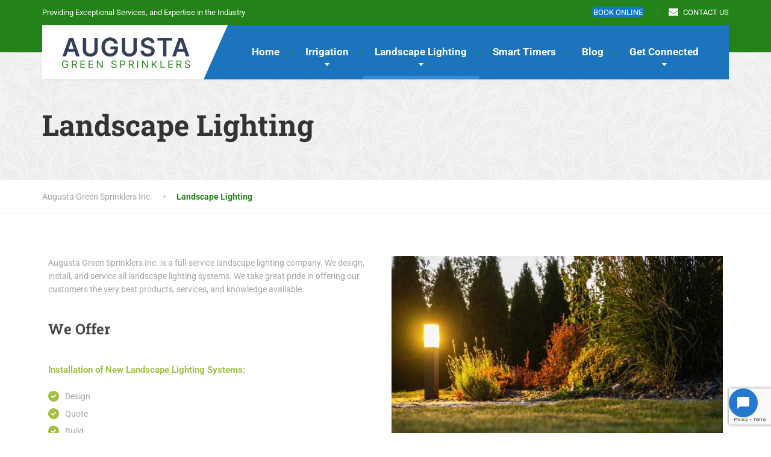

--- FILE ---
content_type: text/html; charset=UTF-8
request_url: https://www.augustagreen.ca/landscape-lighting/
body_size: 16773
content:
<!doctype html>
<html lang="en-CA">
<head>
	<meta charset="UTF-8">
	<meta name="viewport" content="width=device-width, initial-scale=1">
	<link rel="profile" href="https://gmpg.org/xfn/11">

	<meta name='robots' content='index, follow, max-image-preview:large, max-snippet:-1, max-video-preview:-1' />

	<!-- This site is optimized with the Yoast SEO plugin v26.8 - https://yoast.com/product/yoast-seo-wordpress/ -->
	<title>Landscape Lighting - Augusta Green Sprinklers Inc.</title>
	<meta name="description" content="Transform your outdoor space with custom landscape lighting from Augusta Green Sprinklers. Create ambiance and highlight your home&#039;s best features. Contact us at (416) 227-1666 for a consultation today!" />
	<link rel="canonical" href="https://www.augustagreen.ca/landscape-lighting/" />
	<meta property="og:locale" content="en_US" />
	<meta property="og:type" content="article" />
	<meta property="og:title" content="Landscape Lighting - Augusta Green Sprinklers Inc." />
	<meta property="og:description" content="Transform your outdoor space with custom landscape lighting from Augusta Green Sprinklers. Create ambiance and highlight your home&#039;s best features. Contact us at (416) 227-1666 for a consultation today!" />
	<meta property="og:url" content="https://www.augustagreen.ca/landscape-lighting/" />
	<meta property="og:site_name" content="Augusta Green Sprinklers Inc." />
	<meta property="article:publisher" content="https://www.facebook.com/augustagreensprinklers/" />
	<meta property="article:modified_time" content="2024-08-27T18:55:54+00:00" />
	<meta property="og:image" content="https://www.augustagreen.ca/wp-content/uploads/2023/10/Landscape-Lighting-Outdoor-3.jpg" />
	<meta property="og:image:width" content="850" />
	<meta property="og:image:height" content="567" />
	<meta property="og:image:type" content="image/jpeg" />
	<meta name="twitter:card" content="summary_large_image" />
	<meta name="twitter:label1" content="Est. reading time" />
	<meta name="twitter:data1" content="2 minutes" />
	<script type="application/ld+json" class="yoast-schema-graph">{"@context":"https://schema.org","@graph":[{"@type":"WebPage","@id":"https://www.augustagreen.ca/landscape-lighting/","url":"https://www.augustagreen.ca/landscape-lighting/","name":"Landscape Lighting - Augusta Green Sprinklers Inc.","isPartOf":{"@id":"https://www.augustagreen.ca/#website"},"primaryImageOfPage":{"@id":"https://www.augustagreen.ca/landscape-lighting/#primaryimage"},"image":{"@id":"https://www.augustagreen.ca/landscape-lighting/#primaryimage"},"thumbnailUrl":"https://www.augustagreen.ca/wp-content/uploads/2023/10/Landscape-Lighting-Outdoor-3.jpg","datePublished":"2017-02-15T21:29:13+00:00","dateModified":"2024-08-27T18:55:54+00:00","description":"Transform your outdoor space with custom landscape lighting from Augusta Green Sprinklers. Create ambiance and highlight your home's best features. Contact us at (416) 227-1666 for a consultation today!","breadcrumb":{"@id":"https://www.augustagreen.ca/landscape-lighting/#breadcrumb"},"inLanguage":"en-CA","potentialAction":[{"@type":"ReadAction","target":["https://www.augustagreen.ca/landscape-lighting/"]}]},{"@type":"ImageObject","inLanguage":"en-CA","@id":"https://www.augustagreen.ca/landscape-lighting/#primaryimage","url":"https://www.augustagreen.ca/wp-content/uploads/2023/10/Landscape-Lighting-Outdoor-3.jpg","contentUrl":"https://www.augustagreen.ca/wp-content/uploads/2023/10/Landscape-Lighting-Outdoor-3.jpg","width":850,"height":567,"caption":"Landscape Lighting Outdoor"},{"@type":"BreadcrumbList","@id":"https://www.augustagreen.ca/landscape-lighting/#breadcrumb","itemListElement":[{"@type":"ListItem","position":1,"name":"Home","item":"https://www.augustagreen.ca/"},{"@type":"ListItem","position":2,"name":"Landscape Lighting"}]},{"@type":"WebSite","@id":"https://www.augustagreen.ca/#website","url":"https://www.augustagreen.ca/","name":"Augusta Green Sprinklers Inc.","description":"","publisher":{"@id":"https://www.augustagreen.ca/#organization"},"potentialAction":[{"@type":"SearchAction","target":{"@type":"EntryPoint","urlTemplate":"https://www.augustagreen.ca/?s={search_term_string}"},"query-input":{"@type":"PropertyValueSpecification","valueRequired":true,"valueName":"search_term_string"}}],"inLanguage":"en-CA"},{"@type":"Organization","@id":"https://www.augustagreen.ca/#organization","name":"Augusta Green Sprinklers Inc.","url":"https://www.augustagreen.ca/","logo":{"@type":"ImageObject","inLanguage":"en-CA","@id":"https://www.augustagreen.ca/#/schema/logo/image/","url":"https://www.augustagreen.ca/wp-content/uploads/2024/01/Augusta-Green-Sprinklers-Logo-Redesign-New-Revision.png","contentUrl":"https://www.augustagreen.ca/wp-content/uploads/2024/01/Augusta-Green-Sprinklers-Logo-Redesign-New-Revision.png","width":1039,"height":264,"caption":"Augusta Green Sprinklers Inc."},"image":{"@id":"https://www.augustagreen.ca/#/schema/logo/image/"},"sameAs":["https://www.facebook.com/augustagreensprinklers/"]}]}</script>
	<!-- / Yoast SEO plugin. -->


<link rel='dns-prefetch' href='//fonts.googleapis.com' />
<link rel="alternate" type="application/rss+xml" title="Augusta Green Sprinklers Inc. &raquo; Feed" href="https://www.augustagreen.ca/feed/" />
<link rel="alternate" type="application/rss+xml" title="Augusta Green Sprinklers Inc. &raquo; Comments Feed" href="https://www.augustagreen.ca/comments/feed/" />
<link rel="alternate" title="oEmbed (JSON)" type="application/json+oembed" href="https://www.augustagreen.ca/wp-json/oembed/1.0/embed?url=https%3A%2F%2Fwww.augustagreen.ca%2Flandscape-lighting%2F" />
<link rel="alternate" title="oEmbed (XML)" type="text/xml+oembed" href="https://www.augustagreen.ca/wp-json/oembed/1.0/embed?url=https%3A%2F%2Fwww.augustagreen.ca%2Flandscape-lighting%2F&#038;format=xml" />
<style id='wp-img-auto-sizes-contain-inline-css' type='text/css'>
img:is([sizes=auto i],[sizes^="auto," i]){contain-intrinsic-size:3000px 1500px}
/*# sourceURL=wp-img-auto-sizes-contain-inline-css */
</style>
<style id='classic-theme-styles-inline-css' type='text/css'>
/*! This file is auto-generated */
.wp-block-button__link{color:#fff;background-color:#32373c;border-radius:9999px;box-shadow:none;text-decoration:none;padding:calc(.667em + 2px) calc(1.333em + 2px);font-size:1.125em}.wp-block-file__button{background:#32373c;color:#fff;text-decoration:none}
/*# sourceURL=/wp-includes/css/classic-themes.min.css */
</style>
<link rel='stylesheet' id='wpzoom-social-icons-block-style-css' href='https://www.augustagreen.ca/wp-content/plugins/social-icons-widget-by-wpzoom/block/dist/style-wpzoom-social-icons.css?ver=4.5.4' type='text/css' media='all' />
<style id='global-styles-inline-css' type='text/css'>
:root{--wp--preset--aspect-ratio--square: 1;--wp--preset--aspect-ratio--4-3: 4/3;--wp--preset--aspect-ratio--3-4: 3/4;--wp--preset--aspect-ratio--3-2: 3/2;--wp--preset--aspect-ratio--2-3: 2/3;--wp--preset--aspect-ratio--16-9: 16/9;--wp--preset--aspect-ratio--9-16: 9/16;--wp--preset--color--black: #000000;--wp--preset--color--cyan-bluish-gray: #abb8c3;--wp--preset--color--white: #ffffff;--wp--preset--color--pale-pink: #f78da7;--wp--preset--color--vivid-red: #cf2e2e;--wp--preset--color--luminous-vivid-orange: #ff6900;--wp--preset--color--luminous-vivid-amber: #fcb900;--wp--preset--color--light-green-cyan: #7bdcb5;--wp--preset--color--vivid-green-cyan: #00d084;--wp--preset--color--pale-cyan-blue: #8ed1fc;--wp--preset--color--vivid-cyan-blue: #0693e3;--wp--preset--color--vivid-purple: #9b51e0;--wp--preset--color--theme-primary: #238318;--wp--preset--color--theme-button: #238318;--wp--preset--color--theme-text: #a5a5a5;--wp--preset--color--theme-title: #333f59;--wp--preset--gradient--vivid-cyan-blue-to-vivid-purple: linear-gradient(135deg,rgb(6,147,227) 0%,rgb(155,81,224) 100%);--wp--preset--gradient--light-green-cyan-to-vivid-green-cyan: linear-gradient(135deg,rgb(122,220,180) 0%,rgb(0,208,130) 100%);--wp--preset--gradient--luminous-vivid-amber-to-luminous-vivid-orange: linear-gradient(135deg,rgb(252,185,0) 0%,rgb(255,105,0) 100%);--wp--preset--gradient--luminous-vivid-orange-to-vivid-red: linear-gradient(135deg,rgb(255,105,0) 0%,rgb(207,46,46) 100%);--wp--preset--gradient--very-light-gray-to-cyan-bluish-gray: linear-gradient(135deg,rgb(238,238,238) 0%,rgb(169,184,195) 100%);--wp--preset--gradient--cool-to-warm-spectrum: linear-gradient(135deg,rgb(74,234,220) 0%,rgb(151,120,209) 20%,rgb(207,42,186) 40%,rgb(238,44,130) 60%,rgb(251,105,98) 80%,rgb(254,248,76) 100%);--wp--preset--gradient--blush-light-purple: linear-gradient(135deg,rgb(255,206,236) 0%,rgb(152,150,240) 100%);--wp--preset--gradient--blush-bordeaux: linear-gradient(135deg,rgb(254,205,165) 0%,rgb(254,45,45) 50%,rgb(107,0,62) 100%);--wp--preset--gradient--luminous-dusk: linear-gradient(135deg,rgb(255,203,112) 0%,rgb(199,81,192) 50%,rgb(65,88,208) 100%);--wp--preset--gradient--pale-ocean: linear-gradient(135deg,rgb(255,245,203) 0%,rgb(182,227,212) 50%,rgb(51,167,181) 100%);--wp--preset--gradient--electric-grass: linear-gradient(135deg,rgb(202,248,128) 0%,rgb(113,206,126) 100%);--wp--preset--gradient--midnight: linear-gradient(135deg,rgb(2,3,129) 0%,rgb(40,116,252) 100%);--wp--preset--font-size--small: 13px;--wp--preset--font-size--medium: 16px;--wp--preset--font-size--large: 36px;--wp--preset--font-size--x-large: 42px;--wp--preset--font-size--normal: 14px;--wp--preset--spacing--20: 0.44rem;--wp--preset--spacing--30: 0.67rem;--wp--preset--spacing--40: 1rem;--wp--preset--spacing--50: 1.5rem;--wp--preset--spacing--60: 2.25rem;--wp--preset--spacing--70: 3.38rem;--wp--preset--spacing--80: 5.06rem;--wp--preset--shadow--natural: 6px 6px 9px rgba(0, 0, 0, 0.2);--wp--preset--shadow--deep: 12px 12px 50px rgba(0, 0, 0, 0.4);--wp--preset--shadow--sharp: 6px 6px 0px rgba(0, 0, 0, 0.2);--wp--preset--shadow--outlined: 6px 6px 0px -3px rgb(255, 255, 255), 6px 6px rgb(0, 0, 0);--wp--preset--shadow--crisp: 6px 6px 0px rgb(0, 0, 0);}:where(.is-layout-flex){gap: 0.5em;}:where(.is-layout-grid){gap: 0.5em;}body .is-layout-flex{display: flex;}.is-layout-flex{flex-wrap: wrap;align-items: center;}.is-layout-flex > :is(*, div){margin: 0;}body .is-layout-grid{display: grid;}.is-layout-grid > :is(*, div){margin: 0;}:where(.wp-block-columns.is-layout-flex){gap: 2em;}:where(.wp-block-columns.is-layout-grid){gap: 2em;}:where(.wp-block-post-template.is-layout-flex){gap: 1.25em;}:where(.wp-block-post-template.is-layout-grid){gap: 1.25em;}.has-black-color{color: var(--wp--preset--color--black) !important;}.has-cyan-bluish-gray-color{color: var(--wp--preset--color--cyan-bluish-gray) !important;}.has-white-color{color: var(--wp--preset--color--white) !important;}.has-pale-pink-color{color: var(--wp--preset--color--pale-pink) !important;}.has-vivid-red-color{color: var(--wp--preset--color--vivid-red) !important;}.has-luminous-vivid-orange-color{color: var(--wp--preset--color--luminous-vivid-orange) !important;}.has-luminous-vivid-amber-color{color: var(--wp--preset--color--luminous-vivid-amber) !important;}.has-light-green-cyan-color{color: var(--wp--preset--color--light-green-cyan) !important;}.has-vivid-green-cyan-color{color: var(--wp--preset--color--vivid-green-cyan) !important;}.has-pale-cyan-blue-color{color: var(--wp--preset--color--pale-cyan-blue) !important;}.has-vivid-cyan-blue-color{color: var(--wp--preset--color--vivid-cyan-blue) !important;}.has-vivid-purple-color{color: var(--wp--preset--color--vivid-purple) !important;}.has-black-background-color{background-color: var(--wp--preset--color--black) !important;}.has-cyan-bluish-gray-background-color{background-color: var(--wp--preset--color--cyan-bluish-gray) !important;}.has-white-background-color{background-color: var(--wp--preset--color--white) !important;}.has-pale-pink-background-color{background-color: var(--wp--preset--color--pale-pink) !important;}.has-vivid-red-background-color{background-color: var(--wp--preset--color--vivid-red) !important;}.has-luminous-vivid-orange-background-color{background-color: var(--wp--preset--color--luminous-vivid-orange) !important;}.has-luminous-vivid-amber-background-color{background-color: var(--wp--preset--color--luminous-vivid-amber) !important;}.has-light-green-cyan-background-color{background-color: var(--wp--preset--color--light-green-cyan) !important;}.has-vivid-green-cyan-background-color{background-color: var(--wp--preset--color--vivid-green-cyan) !important;}.has-pale-cyan-blue-background-color{background-color: var(--wp--preset--color--pale-cyan-blue) !important;}.has-vivid-cyan-blue-background-color{background-color: var(--wp--preset--color--vivid-cyan-blue) !important;}.has-vivid-purple-background-color{background-color: var(--wp--preset--color--vivid-purple) !important;}.has-black-border-color{border-color: var(--wp--preset--color--black) !important;}.has-cyan-bluish-gray-border-color{border-color: var(--wp--preset--color--cyan-bluish-gray) !important;}.has-white-border-color{border-color: var(--wp--preset--color--white) !important;}.has-pale-pink-border-color{border-color: var(--wp--preset--color--pale-pink) !important;}.has-vivid-red-border-color{border-color: var(--wp--preset--color--vivid-red) !important;}.has-luminous-vivid-orange-border-color{border-color: var(--wp--preset--color--luminous-vivid-orange) !important;}.has-luminous-vivid-amber-border-color{border-color: var(--wp--preset--color--luminous-vivid-amber) !important;}.has-light-green-cyan-border-color{border-color: var(--wp--preset--color--light-green-cyan) !important;}.has-vivid-green-cyan-border-color{border-color: var(--wp--preset--color--vivid-green-cyan) !important;}.has-pale-cyan-blue-border-color{border-color: var(--wp--preset--color--pale-cyan-blue) !important;}.has-vivid-cyan-blue-border-color{border-color: var(--wp--preset--color--vivid-cyan-blue) !important;}.has-vivid-purple-border-color{border-color: var(--wp--preset--color--vivid-purple) !important;}.has-vivid-cyan-blue-to-vivid-purple-gradient-background{background: var(--wp--preset--gradient--vivid-cyan-blue-to-vivid-purple) !important;}.has-light-green-cyan-to-vivid-green-cyan-gradient-background{background: var(--wp--preset--gradient--light-green-cyan-to-vivid-green-cyan) !important;}.has-luminous-vivid-amber-to-luminous-vivid-orange-gradient-background{background: var(--wp--preset--gradient--luminous-vivid-amber-to-luminous-vivid-orange) !important;}.has-luminous-vivid-orange-to-vivid-red-gradient-background{background: var(--wp--preset--gradient--luminous-vivid-orange-to-vivid-red) !important;}.has-very-light-gray-to-cyan-bluish-gray-gradient-background{background: var(--wp--preset--gradient--very-light-gray-to-cyan-bluish-gray) !important;}.has-cool-to-warm-spectrum-gradient-background{background: var(--wp--preset--gradient--cool-to-warm-spectrum) !important;}.has-blush-light-purple-gradient-background{background: var(--wp--preset--gradient--blush-light-purple) !important;}.has-blush-bordeaux-gradient-background{background: var(--wp--preset--gradient--blush-bordeaux) !important;}.has-luminous-dusk-gradient-background{background: var(--wp--preset--gradient--luminous-dusk) !important;}.has-pale-ocean-gradient-background{background: var(--wp--preset--gradient--pale-ocean) !important;}.has-electric-grass-gradient-background{background: var(--wp--preset--gradient--electric-grass) !important;}.has-midnight-gradient-background{background: var(--wp--preset--gradient--midnight) !important;}.has-small-font-size{font-size: var(--wp--preset--font-size--small) !important;}.has-medium-font-size{font-size: var(--wp--preset--font-size--medium) !important;}.has-large-font-size{font-size: var(--wp--preset--font-size--large) !important;}.has-x-large-font-size{font-size: var(--wp--preset--font-size--x-large) !important;}
:where(.wp-block-post-template.is-layout-flex){gap: 1.25em;}:where(.wp-block-post-template.is-layout-grid){gap: 1.25em;}
:where(.wp-block-term-template.is-layout-flex){gap: 1.25em;}:where(.wp-block-term-template.is-layout-grid){gap: 1.25em;}
:where(.wp-block-columns.is-layout-flex){gap: 2em;}:where(.wp-block-columns.is-layout-grid){gap: 2em;}
:root :where(.wp-block-pullquote){font-size: 1.5em;line-height: 1.6;}
/*# sourceURL=global-styles-inline-css */
</style>
<link rel='stylesheet' id='contact-form-7-css' href='https://www.augustagreen.ca/wp-content/plugins/contact-form-7/includes/css/styles.css?ver=6.1.4' type='text/css' media='all' />
<link rel='stylesheet' id='email-subscribers-css' href='https://www.augustagreen.ca/wp-content/plugins/email-subscribers/lite/public/css/email-subscribers-public.css?ver=5.9.14' type='text/css' media='all' />
<link rel='stylesheet' id='wp-review-slider-pro-public_combine-css' href='https://www.augustagreen.ca/wp-content/plugins/wp-google-places-review-slider/public/css/wprev-public_combine.css?ver=17.7' type='text/css' media='all' />
<link rel='stylesheet' id='dashicons-css' href='https://www.augustagreen.ca/wp-includes/css/dashicons.min.css?ver=6.9' type='text/css' media='all' />
<link rel='stylesheet' id='wpcf7-redirect-script-frontend-css' href='https://www.augustagreen.ca/wp-content/plugins/wpcf7-redirect/build/assets/frontend-script.css?ver=2c532d7e2be36f6af233' type='text/css' media='all' />
<link rel='stylesheet' id='grw-public-main-css-css' href='https://www.augustagreen.ca/wp-content/plugins/widget-google-reviews/assets/css/public-main.css?ver=6.9.3' type='text/css' media='all' />
<link rel='stylesheet' id='font-awesome-css' href='https://www.augustagreen.ca/wp-content/themes/the-landscaper/assets/icons/fontawesome/css/all.min.css?ver=6.4.0' type='text/css' media='all' />
<link rel='stylesheet' id='bootstrap-css' href='https://www.augustagreen.ca/wp-content/themes/the-landscaper/assets/css/bootstrap.css?ver=3.4.1' type='text/css' media='all' />
<link rel='stylesheet' id='thelandscaper-main-css' href='https://www.augustagreen.ca/wp-content/themes/the-landscaper/style.css?ver=6.9' type='text/css' media='all' />
<link rel='stylesheet' id='thelandscaper-child-style-css' href='https://www.augustagreen.ca/wp-content/themes/the-landscaper-child/style.css?ver=6.9' type='text/css' media='all' />
<link rel='stylesheet' id='thelandscaper-fonts-css' href='//fonts.googleapis.com/css?family=Roboto%3A400%2C700%7CRoboto+Slab%3A400%2C700&#038;subset=latin%2Clatin-ext&#038;display=swap' type='text/css' media='all' />
<link rel='stylesheet' id='wpzoom-social-icons-socicon-css' href='https://www.augustagreen.ca/wp-content/plugins/social-icons-widget-by-wpzoom/assets/css/wpzoom-socicon.css?ver=1768552990' type='text/css' media='all' />
<link rel='stylesheet' id='wpzoom-social-icons-genericons-css' href='https://www.augustagreen.ca/wp-content/plugins/social-icons-widget-by-wpzoom/assets/css/genericons.css?ver=1768552990' type='text/css' media='all' />
<link rel='stylesheet' id='wpzoom-social-icons-academicons-css' href='https://www.augustagreen.ca/wp-content/plugins/social-icons-widget-by-wpzoom/assets/css/academicons.min.css?ver=1768552990' type='text/css' media='all' />
<link rel='stylesheet' id='wpzoom-social-icons-font-awesome-3-css' href='https://www.augustagreen.ca/wp-content/plugins/social-icons-widget-by-wpzoom/assets/css/font-awesome-3.min.css?ver=1768552990' type='text/css' media='all' />
<link rel='stylesheet' id='wpzoom-social-icons-styles-css' href='https://www.augustagreen.ca/wp-content/plugins/social-icons-widget-by-wpzoom/assets/css/wpzoom-social-icons-styles.css?ver=1768552990' type='text/css' media='all' />
<link rel='stylesheet' id='esg-plugin-settings-css' href='https://www.augustagreen.ca/wp-content/plugins/essential-grid/public/assets/css/settings.css?ver=3.1.5' type='text/css' media='all' />
<link rel='stylesheet' id='tp-fontello-css' href='https://www.augustagreen.ca/wp-content/plugins/essential-grid/public/assets/font/fontello/css/fontello.css?ver=3.1.5' type='text/css' media='all' />
<link rel='stylesheet' id='elementor-icons-css' href='https://www.augustagreen.ca/wp-content/plugins/elementor/assets/lib/eicons/css/elementor-icons.min.css?ver=5.46.0' type='text/css' media='all' />
<link rel='stylesheet' id='elementor-frontend-css' href='https://www.augustagreen.ca/wp-content/uploads/elementor/css/custom-frontend.min.css?ver=1768956439' type='text/css' media='all' />
<link rel='stylesheet' id='elementor-post-5091-css' href='https://www.augustagreen.ca/wp-content/uploads/elementor/css/post-5091.css?ver=1768957173' type='text/css' media='all' />
<link rel='stylesheet' id='widget-heading-css' href='https://www.augustagreen.ca/wp-content/plugins/elementor/assets/css/widget-heading.min.css?ver=3.34.2' type='text/css' media='all' />
<link rel='stylesheet' id='widget-icon-list-css' href='https://www.augustagreen.ca/wp-content/uploads/elementor/css/custom-widget-icon-list.min.css?ver=1768956439' type='text/css' media='all' />
<link rel='stylesheet' id='widget-image-css' href='https://www.augustagreen.ca/wp-content/plugins/elementor/assets/css/widget-image.min.css?ver=3.34.2' type='text/css' media='all' />
<link rel='stylesheet' id='elementor-post-54-css' href='https://www.augustagreen.ca/wp-content/uploads/elementor/css/post-54.css?ver=1768960834' type='text/css' media='all' />
<link rel='preload' as='font'  id='wpzoom-social-icons-font-academicons-woff2-css' href='https://www.augustagreen.ca/wp-content/plugins/social-icons-widget-by-wpzoom/assets/font/academicons.woff2?v=1.9.2'  type='font/woff2' crossorigin />
<link rel='preload' as='font'  id='wpzoom-social-icons-font-fontawesome-3-woff2-css' href='https://www.augustagreen.ca/wp-content/plugins/social-icons-widget-by-wpzoom/assets/font/fontawesome-webfont.woff2?v=4.7.0'  type='font/woff2' crossorigin />
<link rel='preload' as='font'  id='wpzoom-social-icons-font-genericons-woff-css' href='https://www.augustagreen.ca/wp-content/plugins/social-icons-widget-by-wpzoom/assets/font/Genericons.woff'  type='font/woff' crossorigin />
<link rel='preload' as='font'  id='wpzoom-social-icons-font-socicon-woff2-css' href='https://www.augustagreen.ca/wp-content/plugins/social-icons-widget-by-wpzoom/assets/font/socicon.woff2?v=4.5.4'  type='font/woff2' crossorigin />
<link rel='stylesheet' id='elementor-gf-local-roboto-css' href='https://www.augustagreen.ca/wp-content/uploads/elementor/google-fonts/css/roboto.css?ver=1742263857' type='text/css' media='all' />
<link rel='stylesheet' id='elementor-gf-local-robotoslab-css' href='https://www.augustagreen.ca/wp-content/uploads/elementor/google-fonts/css/robotoslab.css?ver=1742263867' type='text/css' media='all' />
<script type="text/javascript" src="https://www.augustagreen.ca/wp-includes/js/jquery/jquery.min.js?ver=3.7.1" id="jquery-core-js"></script>
<script type="text/javascript" src="https://www.augustagreen.ca/wp-includes/js/jquery/jquery-migrate.min.js?ver=3.4.1" id="jquery-migrate-js"></script>
<script type="text/javascript" defer="defer" src="https://www.augustagreen.ca/wp-content/plugins/widget-google-reviews/assets/js/public-main.js?ver=6.9.3" id="grw-public-main-js-js"></script>
<script type="text/javascript" id="tp-tools-js-before">
/* <![CDATA[ */
 window.ESG ??= {}; ESG.E ??= {}; ESG.E.site_url = 'https://www.augustagreen.ca'; ESG.E.plugin_url = 'https://www.augustagreen.ca/wp-content/plugins/essential-grid/'; ESG.E.ajax_url = 'https://www.augustagreen.ca/wp-admin/admin-ajax.php'; ESG.E.nonce = '33ee3de47d'; ESG.E.tptools = true; ESG.E.waitTptFunc ??= []; ESG.F ??= {}; ESG.F.waitTpt = () => { if ( typeof jQuery==='undefined' || !window?._tpt?.regResource || !ESG?.E?.plugin_url || (!ESG.E.tptools && !window?.SR7?.E?.plugin_url) ) return setTimeout(ESG.F.waitTpt, 29); if (!window._tpt.gsap) window._tpt.regResource({id: 'tpgsap', url : ESG.E.tptools && ESG.E.plugin_url+'/public/assets/js/libs/tpgsap.js' || SR7.E.plugin_url + 'public/js/libs/tpgsap.js'}); _tpt.checkResources(['tpgsap']).then(() => { if (window.tpGS && !_tpt?.Back) { _tpt.eases = tpGS.eases; Object.keys(_tpt.eases).forEach((e) => {_tpt[e] === undefined && (_tpt[e] = tpGS[e])}); } ESG.E.waitTptFunc.forEach((f) => { typeof f === 'function' && f(); }); ESG.E.waitTptFunc = []; }); }
//# sourceURL=tp-tools-js-before
/* ]]> */
</script>
<script type="text/javascript" src="https://www.augustagreen.ca/wp-content/plugins/essential-grid/public/assets/js/libs/tptools.js?ver=6.7.16" id="tp-tools-js" async="async" data-wp-strategy="async"></script>
<link rel="https://api.w.org/" href="https://www.augustagreen.ca/wp-json/" /><link rel="alternate" title="JSON" type="application/json" href="https://www.augustagreen.ca/wp-json/wp/v2/pages/54" /><link rel="EditURI" type="application/rsd+xml" title="RSD" href="https://www.augustagreen.ca/xmlrpc.php?rsd" />
<meta name="generator" content="WordPress 6.9" />
<link rel='shortlink' href='https://www.augustagreen.ca/?p=54' />
<!-- start Simple Custom CSS and JS -->
<style type="text/css">
.widget_recent_entries ul li {
	padding-left:0px;
	padding-bottom:15px;
}
.footer .widget_nav_menu ul li::before {
	display:none;
}
.jumbotron.carousel .carousel-text .btn.btn-primary {background-color:#238318 !important}
.elementor-2 .elementor-element.elementor-element-04497ef .cta-banner-buttons .btn:hover, .jumbotron.carousel .carousel-text .btn.btn-primary:hover {background-color:#2f9e22 !important}
.topbutton {
	padding:0px !important;
}</style>
<!-- end Simple Custom CSS and JS -->
<!-- start Simple Custom CSS and JS -->
<!-- Google tag (gtag.js) --> <script async src="https://www.googletagmanager.com/gtag/js?id=G-T4VLP2DWVN"></script> <script> window.dataLayer = window.dataLayer || []; function gtag(){dataLayer.push(arguments);} gtag('js', new Date()); gtag('config', 'G-T4VLP2DWVN'); </script><!-- end Simple Custom CSS and JS -->
<!-- start Simple Custom CSS and JS -->
<script type="text/javascript">
jQuery(document).ready(function(){

setTimeout(function(){

     //var tag_new = jQuery("template").eq(38).attr("id");
     var tag_new = jQuery("template").last().attr("id");
     console.log(tag_new);

     //alert(tag_new);
     jQuery("#" + tag_new).css("display", "none");
     jQuery("#" + tag_new).next().next().css("display", "none");
}, 100);

});</script>
<!-- end Simple Custom CSS and JS -->
<script type="text/javascript">
(function(url){
	if(/(?:Chrome\/26\.0\.1410\.63 Safari\/537\.31|WordfenceTestMonBot)/.test(navigator.userAgent)){ return; }
	var addEvent = function(evt, handler) {
		if (window.addEventListener) {
			document.addEventListener(evt, handler, false);
		} else if (window.attachEvent) {
			document.attachEvent('on' + evt, handler);
		}
	};
	var removeEvent = function(evt, handler) {
		if (window.removeEventListener) {
			document.removeEventListener(evt, handler, false);
		} else if (window.detachEvent) {
			document.detachEvent('on' + evt, handler);
		}
	};
	var evts = 'contextmenu dblclick drag dragend dragenter dragleave dragover dragstart drop keydown keypress keyup mousedown mousemove mouseout mouseover mouseup mousewheel scroll'.split(' ');
	var logHuman = function() {
		if (window.wfLogHumanRan) { return; }
		window.wfLogHumanRan = true;
		var wfscr = document.createElement('script');
		wfscr.type = 'text/javascript';
		wfscr.async = true;
		wfscr.src = url + '&r=' + Math.random();
		(document.getElementsByTagName('head')[0]||document.getElementsByTagName('body')[0]).appendChild(wfscr);
		for (var i = 0; i < evts.length; i++) {
			removeEvent(evts[i], logHuman);
		}
	};
	for (var i = 0; i < evts.length; i++) {
		addEvent(evts[i], logHuman);
	}
})('//www.augustagreen.ca/?wordfence_lh=1&hid=49657BCF97FDFEF6DFB637A0AE6385B9');
</script><!-- Schema optimized by Schema Pro --><script type="application/ld+json">{"@context":"https://schema.org","@type":"Service","name":"Landscape Lighting","serviceType":null,"image":{"@type":"ImageObject","url":"https://www.augustagreen.ca/wp-content/uploads/2017/02/augusta-logo-1-1.png","width":400,"height":60},"provider":{"@type":"LocalBusiness","name":"Augusta Green Sprinklers Inc.","image":{"@type":"ImageObject","url":"https://www.augustagreen.ca/wp-content/uploads/2017/02/augusta-logo-1-1.png","width":400,"height":60},"telephone":"+1 416-227-1666","priceRange":"$20-$3000","address":{"@type":"PostalAddress","addressLocality":"Toronto","addressRegion":"Ontario","streetAddress":"42 Industrial Street Unit 127"}},"description":null}</script><!-- / Schema optimized by Schema Pro --><!-- site-navigation-element Schema optimized by Schema Pro --><script type="application/ld+json">{"@context":"https:\/\/schema.org","@graph":[{"@context":"https:\/\/schema.org","@type":"SiteNavigationElement","id":"site-navigation","name":"Contact","url":"https:\/\/www.augustagreen.ca\/contact\/"},{"@context":"https:\/\/schema.org","@type":"SiteNavigationElement","id":"site-navigation","name":"Blog","url":"https:\/\/www.augustagreen.ca\/blog\/"},{"@context":"https:\/\/schema.org","@type":"SiteNavigationElement","id":"site-navigation","name":"Irrigation","url":"https:\/\/www.augustagreen.ca\/sprinklers-irrigation\/"},{"@context":"https:\/\/schema.org","@type":"SiteNavigationElement","id":"site-navigation","name":"Landscape Lighting","url":"https:\/\/www.augustagreen.ca\/landscape-lighting\/"}]}</script><!-- / site-navigation-element Schema optimized by Schema Pro --><style id="thelandscaper-customizer-css">body,input,select,textarea,.topbar,.topbar a,.page-header .sub-title,.testimonials .testimonial-quote {font-family: 'Roboto';font-weight: 400;}.block-posts .widget-title a,.panel-group .accordion-toggle {font-family: 'Roboto';}h1,h2,h3,h4,h5,h6,.jumbotron.carousel .carousel-text .carousel-heading-tag,.testimonials .testimonial-person .testimonial-author,.filterable-gallery .captions-below .grid-item .caption,.dropcap-wrap .dropcap-title,.counter .count-number,.counter .count-before,.counter .count-after,.comment-list .comment-header .author-link {font-family: 'Roboto Slab';font-weight: 700;}.content .custom-title span.light,.content .widget-title span.light {font-weight: normal;}.main-navigation > li > a {font-family: 'Roboto';font-weight: 700;}@media (min-width: 992px) {.main-navigation > li > a {font-size: 17px;}}.main-navigation li .sub-menu li a {font-family: 'Roboto';font-weight: 700;}@media (min-width: 992px) {.main-navigation li .sub-menu li a {font-size: 14px;}}button,.btn,input[type='submit'] {font-family: 'Roboto';font-weight: 700;font-size: 13px;}.header .navbar-brand img {margin-top: 17px;width: 220px;}@media (max-width: 991px) {.navbar-toggle,.navbar-toggle:hover {background-color: #7bdcb5;}.navbar-toggle .navbar-toggle-text {color: #fff;}.navbar-toggle .icon-bar {background-color: #fff;}.main-navigation .nav-toggle-mobile-submenu {color: #fff;background-color: transparent;}.main-navigation > li.nav-toggle-dropdown .nav-toggle-mobile-submenu {background-color: #7bdcb5;}.main-navigation li a {color: #fff;border-color: #85e6bf;background-color: #7bdcb5;}.main-navigation > li.current-menu-item > a {color: transparent;background-color: transparent;}.main-navigation li .sub-menu li a {color: #fff;background-color: #7bdcb5;}.main-navigation .sub-menu > li.current-menu-item > a,.main-navigation .sub-menu > li.current_page_parent > a {color: transparent;background-color: transparent;}.header { background-color: #fff;}}.topbar { color: #ffffff;background-color: #238318;}.topbar a,.topbar .menu > li > a {color: #ffffff;}.topbar a:hover,.topbar .menu > li > a:hover {color: #fff;}.topbar a.icon-box,.topbar a.icon-box:hover {color: #ffffff;}.topbar i,.topbar .widget-icon-box i,.topbar .widget-social-icons a {color: #ffffff;}.topbar i:hover,.topbar .widget-icon-box:hover i,.topbar .widget-social-icons a:hover {color: #ffffff;}.navigation {background-color: #fff;}.main-navigation,.header.header-wide .main-navigation::after {background-color: #1c75bc;}@media (min-width: 992px) {.main-navigation li a {color: #fff;}}.main-navigation li:hover a,.main-navigation li.menu-item-has-children:hover::after {color: #fff;}.main-navigation > li > a::before {background-color: #238318;}@media (min-width: 992px) {.main-navigation li .sub-menu li a {color: #ffffff;background-color: #238318;}.main-navigation li .sub-menu li:hover > a {color: #ffffff;background-color: #37cc26;border-bottom-color: #37cc26;}.main-navigation > li:hover > a::after,.main-navigation > li.current-menu-item > a::after,.main-navigation > li.current_page_parent > a::after {background-color: #358ed5;}}@media (min-width: 992px) {.header { background-color: #238318;}.main-navigation::before { border-color: transparent transparent transparent #fff;}}.page-header {text-align: left;background-color: #f2f2f2;background-image: url('https://www.augustagreen.ca/wp-content/uploads/2023/10/leafs.png');background-position: left center;background-repeat: repeat;background-size: auto;}.page-header .main-title {color: #333;}.page-header .sub-title {color: #999;}.breadcrumbs {text-align: left;background-color: #fff;}.breadcrumbs a {color: #a5a5a5;}.breadcrumbs a:hover {color: #9b9b9b;}.breadcrumbs span>span,.breadcrumbs .last {color: #238318;}a,.dropcap,.post-item .title > a:hover,.testimonials .testimonial .author-location,.post .post-left-meta .box.date .day,.post-inner .post-left-meta .box.date .day,.post .post-title a:hover,.post-inner .post-meta-data a:hover,.w-footer .icon-box i,.content .icon-box i.opening-times ul li.today,.wpcf7 span,.testimonials .testimonial-person .testimonial-location,.filterable-gallery .captions-below .grid-item .grid-terms,.panel-group .accordion-toggle::before,.wp-block-quote cite,.wp-block-quote footer,.wp-block-quote__citation,.has-text-color.has-theme-primary-color { color: #238318;}.content .icon-box svg {fill: #238318;}.jumbotron.carousel .carousel-topheading { color: #57b74c;}a:hover,a:focus,a:active,.w-footer .icon-box:hover i,.content .icon-box:hover i {color: #19790e;}.content .icon-box:hover svg {fill: #19790e;}.topbar .menu .sub-menu > li > a,.counter.count-box .count-icon,.carousel-indicators li.active,table thead th,.qt-table thead td,.opening-times ul span.right.label,.social-icons a,.post-item .label-wrap .label,.has-background.has-theme-primary-color,.team-member-social .overlay-center a:hover,.filterable-gallery__filter ul li:hover,.filterable-gallery__filter ul li.active,.filterable-gallery .grid-lightbox-button {background-color: #238318;}.wpcf7 .wpcf7-checkbox input[type='checkbox']:checked,.wpcf7 .wpcf7-checkbox input[type='radio']:checked,.wpcf7 .wpcf7-radio input[type='checkbox']:checked,.wpcf7 .wpcf7-radio input[type='radio']:checked,.wpcf7 .wpcf7-acceptance input[type='checkbox']:checked,.wpcf7 .wpcf7-acceptance input[type='radio']:checked {border-color: #238318;background-color: #238318;}.client-logos img:hover,.cta-button:hover,.brochure-box:hover,.wpcf7-text:focus,.wpcf7-textarea:focus,.brand-border:hover,.comment-form input:not([type='submit']):focus,.comment-form textarea:focus {border-color: #238318;}.post-item .label-wrap .label::after,.counter.count-box .count-icon::after { border-top-color: #238318;}.social-icons a:hover,.post-item .label-wrap .label:hover,.counter.count-box:hover .count-icon,.filterable-gallery .grid-lightbox-button:hover { background-color: #19790e;}.post-item .label-wrap .label:hover::after,.counter.count-box:hover .count-icon::after { border-top-color: #19790e;}button,input[type='button'],input[type='reset'],input[type='submit'],.btn-primary,.wpcf7-submit,.wpcf7 .wpcf7-checkbox .wpcf7-list-item,.jumbotron .carousel-indicators li.active,.post-item .vertical-center span,.testimonials .testimonial-control,.cta-button,.brochure-box,.project-navigation a,.projects-carousel-control,.filterable-gallery .grid-post-button,.pagination a.current,.pagination span.current,.content .widget.widget_nav_menu .menu li.current-menu-item a,.content .widget.widget_nav_menu .menu li a:hover,.panel-group .panel .panel-heading .accordion-toggle[aria-expanded='true'],.wp-block-button:not(.is-style-outline) .wp-block-button__link:not(.has-background),.wp-block-search .wp-block-search__button {color: #fff;background-color: #238318;}.has-background.has-theme-button-color {background-color: #238318;}.has-text.has-theme-button-color {color: #238318;}button:hover,input[type='button']:hover,input[type='reset']:hover,input[type='submit']:hover,.btn-primary:hover,.wpcf7-submit:hover,.wpcf7 .wpcf7-checkbox .wpcf7-list-item:hover,.post-item .vertical-center span:hover,.testimonials .testimonial-control:hover,.project-navigation a:hover,.projects-carousel-control:hover,.filterable-gallery .grid-post-button:hover,.pagination a:hover,.project-navigation a:focus,.wp-block-button:not(.is-style-outline) .wp-block-button__link:not(.has-background):hover,.wp-block-search .wp-block-search__button:hover {color: #fff;background-color: #37cc26;}.pagination a:hover,.wpcf7-checkbox .wpcf7-list-item {border-color: #19790e;}body,.has-text.has-theme-text-color {color: #a5a5a5;}.has-background.has-theme-text-color {background-color: #a5a5a5;}.widget-title {color: #238318;}.has-text.has-theme-title-color,.content .widget-title span.light {color: #333f59;}.has-background.has-theme-title-color {color: #333f59;}.pagination,.project-navigation {border-top-style: dashed;}.content .widget-title,.content .custom-title,.post-meta-data,.wpcf7 .wpcf7-checkbox .wpcf7-list-item:not(:last-child) {border-bottom-style: dashed;}.jumbotron.carousel .carousel-text p {color: #333f59;}.jumbotron.carousel .carousel-text .btn.btn-primary {color: ;background-color: #333f59;}body .the-landscaper-home .eg-the-landscaper-home-element-2,body .the-landscaper-home .eg-the-landscaper-home-element-4,body .the-landscaper .esg-filterbutton,body .the-landscaper .esg-sortbutton,body .the-landscaper .esg-cartbutton {font-family: Roboto;}body .the-landscaper-home .eg-the-landscaper-home-element-0 {font-family: Roboto Slab;}body .the-landscaper-home .eg-the-landscaper-home-element-2 {background-color: #238318;}body .the-landscaper-home .eg-the-landscaper-home-element-2:hover {background-color: #19790e;}body .the-landscaper-home .eg-the-landscaper-home-element-4 {color: #238318;}body .the-landscaper-home .esg-navigationbutton {background-color: #238318;}body .the-landscaper-home .esg-navigationbutton:hover {background-color: #19790e;}body .the-landscaper-home .esg-navigationbutton.esg-left::before,body .the-landscaper-home .esg-navigationbutton.esg-right:before {border-color: #238318;}body .the-landscaper-home .esg-navigationbutton:hover.esg-left::before,body .the-landscaper-home .esg-navigationbutton:hover.esg-right:before {border-color: #19790e;}body .the-landscaper .eg-the-landscaper-element-30 {background-color: #238318;}body .the-landscaper .eg-the-landscaper-element-30:hover {background-color: #19790e;}body .the-landscaper .eg-the-landscaper-lightbox-element-31 {background-color: #238318;}body .the-landscaper .eg-the-landscaper-lightbox-element-31:hover {background-color: #19790e;}body .the-landscaper .esg-filterbutton.selected,body .the-landscaper .esg-filterbutton:hover {border-color: #238318;background-color: #238318;}body .the-landscaper .eg-the-landscaper-element-24 {font-family: Roboto Slab;}.main-footer {background-color: #333f59;background-position: left center;background-repeat: repeat;background-size: auto;background-image: url('https://www.augustagreen.ca/wp-content/uploads/2023/10/leafs_dark-1.png');}.main-footer,.main-footer p {color: #e0e0e0;}.main-footer a:not(.btn, .social-icons a),.main-footer .widget_nav_menu ul > li > a {color: #e0e0e0;}.main-footer a:not(.btn, .social-icons a):hover,.main-footer .widget_nav_menu ul > li > a:hover {color: #fff;}.footer .widget-title {color: #fff;}.bottom-footer {background-color: #28334b;}.bottom-footer p {color: #e0e0e0;}.bottom-footer a {color: #e4e4e4;}.bottom-footer a:hover {color: #ffffff;}.layout-boxed { background-color: #fff;}</style><meta name="generator" content="Elementor 3.34.2; features: additional_custom_breakpoints; settings: css_print_method-external, google_font-enabled, font_display-swap">
			<style>
				.e-con.e-parent:nth-of-type(n+4):not(.e-lazyloaded):not(.e-no-lazyload),
				.e-con.e-parent:nth-of-type(n+4):not(.e-lazyloaded):not(.e-no-lazyload) * {
					background-image: none !important;
				}
				@media screen and (max-height: 1024px) {
					.e-con.e-parent:nth-of-type(n+3):not(.e-lazyloaded):not(.e-no-lazyload),
					.e-con.e-parent:nth-of-type(n+3):not(.e-lazyloaded):not(.e-no-lazyload) * {
						background-image: none !important;
					}
				}
				@media screen and (max-height: 640px) {
					.e-con.e-parent:nth-of-type(n+2):not(.e-lazyloaded):not(.e-no-lazyload),
					.e-con.e-parent:nth-of-type(n+2):not(.e-lazyloaded):not(.e-no-lazyload) * {
						background-image: none !important;
					}
				}
			</style>
			<script id='nitro-telemetry-meta' nitro-exclude>window.NPTelemetryMetadata={missReason: (!window.NITROPACK_STATE ? 'cache not found' : 'hit'),pageType: 'page',isEligibleForOptimization: true,}</script><script id='nitro-generic' nitro-exclude>(()=>{window.NitroPack=window.NitroPack||{coreVersion:"na",isCounted:!1};let e=document.createElement("script");if(e.src="https://nitroscripts.com/oMcGOlvEOFkMYeVtydvrLzDtdvMcwnhE",e.async=!0,e.id="nitro-script",document.head.appendChild(e),!window.NitroPack.isCounted){window.NitroPack.isCounted=!0;let t=()=>{navigator.sendBeacon("https://to.getnitropack.com/p",JSON.stringify({siteId:"oMcGOlvEOFkMYeVtydvrLzDtdvMcwnhE",url:window.location.href,isOptimized:!!window.IS_NITROPACK,coreVersion:"na",missReason:window.NPTelemetryMetadata?.missReason||"",pageType:window.NPTelemetryMetadata?.pageType||"",isEligibleForOptimization:!!window.NPTelemetryMetadata?.isEligibleForOptimization}))};(()=>{let e=()=>new Promise(e=>{"complete"===document.readyState?e():window.addEventListener("load",e)}),i=()=>new Promise(e=>{document.prerendering?document.addEventListener("prerenderingchange",e,{once:!0}):e()}),a=async()=>{await i(),await e(),t()};a()})(),window.addEventListener("pageshow",e=>{if(e.persisted){let i=document.prerendering||self.performance?.getEntriesByType?.("navigation")[0]?.activationStart>0;"visible"!==document.visibilityState||i||t()}})}})();</script>			<style id="wpsp-style-frontend"></style>
			<link rel="icon" href="https://www.augustagreen.ca/wp-content/uploads/2023/10/cropped-favicon-32x32.png" sizes="32x32" />
<link rel="icon" href="https://www.augustagreen.ca/wp-content/uploads/2023/10/cropped-favicon-192x192.png" sizes="192x192" />
<link rel="apple-touch-icon" href="https://www.augustagreen.ca/wp-content/uploads/2023/10/cropped-favicon-180x180.png" />
<meta name="msapplication-TileImage" content="https://www.augustagreen.ca/wp-content/uploads/2023/10/cropped-favicon-270x270.png" />
</head>

<body class="wp-singular page-template-default page page-id-54 wp-embed-responsive wp-theme-the-landscaper wp-child-theme-the-landscaper-child wp-schema-pro-2.10.6 doubletap  sidebar-hide header-default elementor-default elementor-kit-5091 elementor-page elementor-page-54">


<div class="layout-boxed">
	
<header class="header header-default">

			<div class="topbar">
			<div class="container">
									<div class="widgets-left">
						<div class="widget widget_text">			<div class="textwidget"><p>Providing Exceptional Services, and Expertise in the Industry</p>
</div>
		</div>					</div>
													<div class="widgets">
						<div class="widget_text widget widget_custom_html"><div class="textwidget custom-html-widget"><!--Start of Housecallpro Online booking button-->
<button data-token="29a94a479ee345d3b049fd10eef0493a" data-orgname="Augusta-Green-Sprinklers-Inc" class="hcp-button" style="padding:3px 3px 0px 3px !important;" onclick="HCPWidget.openModal()">
Book online
</button>

<script async="" src="https://online-booking.housecallpro.com/script.js?token=29a94a479ee345d3b049fd10eef0493a&amp;orgName=Augusta-Green-Sprinklers-Inc"></script>

<!--End of Housecallpro Online booking button--></div></div><div class="widget widget-icon-box">				<a class="icon-box icon-small" href="https://www.augustagreen.ca/contact/" >
												<i class="fa far fa-envelope"></i>
													<h6 class="title">CONTACT US</h6>
											</a>

			</div>					</div>
								<div class="clearfix"></div>
		    </div>
		</div>
	
	<div class="container">
		<div class="navigation">
			<div class="navbar-header">

									<button type="button" class="navbar-toggle collapsed" data-toggle="collapse" data-target="#navbar" aria-expanded="false" aria-controls="navbar">
						<span class="navbar-toggle-text">MENU</span>
						<span class="navbar-toggle-icon">
							<span class="icon-bar"></span>
							<span class="icon-bar"></span>
							<span class="icon-bar"></span>
						</span>
					</button>
				
				<a href="https://www.augustagreen.ca/" title="Augusta Green Sprinklers Inc." class="navbar-brand">
												<img src="https://www.augustagreen.ca/wp-content/themes/the-landscaper/assets/images/logo.png" srcset="https://www.augustagreen.ca/wp-content/themes/the-landscaper/assets/images/logo.png, https://www.augustagreen.ca/wp-content/uploads/2024/01/Augusta-Green-Sprinklers-Logo-Redesign-New-Revision.png 2x" alt="Augusta Green Sprinklers Inc." />
										</a>
			</div>

							<nav id="navbar" class="collapse navbar-collapse" aria-label="Main Navigation">
					<ul id="menu-main-menu" class="main-navigation"><li id="menu-item-3479" class="menu-item menu-item-type-post_type menu-item-object-page menu-item-home menu-item-3479"><a href="https://www.augustagreen.ca/">Home</a></li>
<li id="menu-item-8387" class="menu-item menu-item-type-post_type menu-item-object-page menu-item-has-children menu-item-8387" aria-haspopup="true" aria-expanded="false" tabindex="0"><a href="https://www.augustagreen.ca/sprinklers-irrigation/">Irrigation</a>
<ul class="sub-menu" role="menu">
	<li id="menu-item-3753" class="menu-item menu-item-type-post_type menu-item-object-page menu-item-3753"><a href="https://www.augustagreen.ca/sprinkler-system-toronto/">Your Go-To Experts for Lawn Sprinkler Systems in Toronto</a></li>
	<li id="menu-item-3754" class="menu-item menu-item-type-post_type menu-item-object-page menu-item-3754"><a href="https://www.augustagreen.ca/sprinkler-systems-for-mississauga/">Your Go-to Experts for Sprinkler Systems in Mississauga</a></li>
	<li id="menu-item-3755" class="menu-item menu-item-type-post_type menu-item-object-page menu-item-3755"><a href="https://www.augustagreen.ca/sprinkler-system-installation-in-toronto/">Sprinkler System Installation in Toronto</a></li>
</ul>
</li>
<li id="menu-item-55" class="menu-item menu-item-type-post_type menu-item-object-page current-menu-item page_item page-item-54 current_page_item menu-item-has-children menu-item-55" aria-haspopup="true" aria-expanded="false" tabindex="0"><a href="https://www.augustagreen.ca/landscape-lighting/">Landscape Lighting</a>
<ul class="sub-menu" role="menu">
	<li id="menu-item-3757" class="menu-item menu-item-type-post_type menu-item-object-page menu-item-3757"><a href="https://www.augustagreen.ca/landscape-lighting-for-mississauga-customers/">Landscape Lighting for Mississauga Customers</a></li>
	<li id="menu-item-3756" class="menu-item menu-item-type-post_type menu-item-object-page menu-item-3756"><a href="https://www.augustagreen.ca/landscape-lighting-oakville/">Landscape Lighting – Oakville</a></li>
	<li id="menu-item-3758" class="menu-item menu-item-type-post_type menu-item-object-page menu-item-3758"><a href="https://www.augustagreen.ca/landscape-lighting-toronto/">Your Top Choice for Landscape Lighting in Toronto</a></li>
	<li id="menu-item-4378" class="menu-item menu-item-type-post_type menu-item-object-page menu-item-4378"><a href="https://www.augustagreen.ca/outdoor-lighting-toronto/">Outdoor Lighting Toronto</a></li>
</ul>
</li>
<li id="menu-item-3408" class="menu-item menu-item-type-post_type menu-item-object-page menu-item-3408"><a href="https://www.augustagreen.ca/wifi-timers/">Smart Timers</a></li>
<li id="menu-item-3780" class="menu-item menu-item-type-post_type menu-item-object-page menu-item-3780"><a href="https://www.augustagreen.ca/blog/">Blog</a></li>
<li id="menu-item-8738" class="menu-item menu-item-type-custom menu-item-object-custom menu-item-has-children menu-item-8738" aria-haspopup="true" aria-expanded="false" tabindex="0"><a href="#">Get Connected</a>
<ul class="sub-menu" role="menu">
	<li id="menu-item-49" class="menu-item menu-item-type-post_type menu-item-object-page menu-item-49"><a href="https://www.augustagreen.ca/contact/">Contact Us</a></li>
	<li id="menu-item-8570" class="menu-item menu-item-type-custom menu-item-object-custom menu-item-home menu-item-8570"><a href="https://www.augustagreen.ca/#requestestimate">Request An Estimate</a></li>
	<li id="menu-item-3726" class="menu-item menu-item-type-post_type menu-item-object-page menu-item-3726"><a href="https://www.augustagreen.ca/privacy/">Privacy</a></li>
</ul>
</li>
</ul>				</nav>
			
		</div>
		<div class="sticky-offset"></div>
	</div>

</header>
	<div class="page-header">
		<div class="container">

							<h1 class="main-title">Landscape Lighting</h1>
			
			
		</div>
	</div>

		<div class="breadcrumbs">
			<div class="container">
				<span property="itemListElement" typeof="ListItem"><a property="item" typeof="WebPage" title="Go to Augusta Green Sprinklers Inc.." href="https://www.augustagreen.ca" class="home" ><span property="name">Augusta Green Sprinklers Inc.</span></a><meta property="position" content="1"></span><span property="itemListElement" typeof="ListItem"><span property="name" class="post post-page current-item">Landscape Lighting</span><meta property="url" content="https://www.augustagreen.ca/landscape-lighting/"><meta property="position" content="2"></span>			</div>
		</div>
	
	
<div class="content">
	<div class="container">
		<div class="row">
			<main class="col-xs-12">

				
					<article class="post-54 page type-page status-publish has-post-thumbnail hentry">
						
								<div data-elementor-type="wp-page" data-elementor-id="54" class="elementor elementor-54" data-elementor-post-type="page">
						<section class="elementor-section elementor-top-section elementor-element elementor-element-89eeb03 elementor-section-boxed elementor-section-height-default elementor-section-height-default" data-id="89eeb03" data-element_type="section">
						<div class="elementor-container elementor-column-gap-default">
					<div class="elementor-column elementor-col-50 elementor-top-column elementor-element elementor-element-8e7b25f" data-id="8e7b25f" data-element_type="column">
			<div class="elementor-widget-wrap elementor-element-populated">
						<div class="elementor-element elementor-element-e09889c elementor-widget elementor-widget-text-editor" data-id="e09889c" data-element_type="widget" data-widget_type="text-editor.default">
				<div class="elementor-widget-container">
									<p>Augusta Green Sprinklers Inc. is a full-service landscape lighting company. We design, install, and service all landscape lighting systems. We take great pride in offering our customers the very best products, services, and knowledge available.</p>								</div>
				</div>
				<div class="elementor-element elementor-element-ff7fae8 elementor-widget elementor-widget-text-editor" data-id="ff7fae8" data-element_type="widget" data-widget_type="text-editor.default">
				<div class="elementor-widget-container">
									<h3>We Offer</h3>								</div>
				</div>
				<div class="elementor-element elementor-element-dbc21d6 elementor-widget elementor-widget-heading" data-id="dbc21d6" data-element_type="widget" data-widget_type="heading.default">
				<div class="elementor-widget-container">
					<h2 class="elementor-heading-title elementor-size-default">Installation of New Landscape Lighting Systems:</h2>				</div>
				</div>
				<div class="elementor-element elementor-element-9e32d13 elementor-icon-list--layout-traditional elementor-list-item-link-full_width elementor-widget elementor-widget-icon-list" data-id="9e32d13" data-element_type="widget" data-widget_type="icon-list.default">
				<div class="elementor-widget-container">
							<ul class="elementor-icon-list-items">
							<li class="elementor-icon-list-item">
											<span class="elementor-icon-list-icon">
							<i aria-hidden="true" class="fas fa-check-circle"></i>						</span>
										<span class="elementor-icon-list-text">Design</span>
									</li>
								<li class="elementor-icon-list-item">
											<span class="elementor-icon-list-icon">
							<i aria-hidden="true" class="fas fa-check-circle"></i>						</span>
										<span class="elementor-icon-list-text">Quote</span>
									</li>
								<li class="elementor-icon-list-item">
											<span class="elementor-icon-list-icon">
							<i aria-hidden="true" class="fas fa-check-circle"></i>						</span>
										<span class="elementor-icon-list-text">Build</span>
									</li>
								<li class="elementor-icon-list-item">
											<span class="elementor-icon-list-icon">
							<i aria-hidden="true" class="fas fa-check-circle"></i>						</span>
										<span class="elementor-icon-list-text">LED</span>
									</li>
						</ul>
						</div>
				</div>
				<div class="elementor-element elementor-element-684abed elementor-widget elementor-widget-heading" data-id="684abed" data-element_type="widget" data-widget_type="heading.default">
				<div class="elementor-widget-container">
					<h2 class="elementor-heading-title elementor-size-default">Service of all Landscape Lighting Systems:</h2>				</div>
				</div>
				<div class="elementor-element elementor-element-dcb6568 elementor-icon-list--layout-traditional elementor-list-item-link-full_width elementor-widget elementor-widget-icon-list" data-id="dcb6568" data-element_type="widget" data-widget_type="icon-list.default">
				<div class="elementor-widget-container">
							<ul class="elementor-icon-list-items">
							<li class="elementor-icon-list-item">
											<span class="elementor-icon-list-icon">
							<i aria-hidden="true" class="fas fa-check-circle"></i>						</span>
										<span class="elementor-icon-list-text">Bulb replacement</span>
									</li>
								<li class="elementor-icon-list-item">
											<span class="elementor-icon-list-icon">
							<i aria-hidden="true" class="fas fa-check-circle"></i>						</span>
										<span class="elementor-icon-list-text">Fixture replacement</span>
									</li>
								<li class="elementor-icon-list-item">
											<span class="elementor-icon-list-icon">
							<i aria-hidden="true" class="fas fa-check-circle"></i>						</span>
										<span class="elementor-icon-list-text">Wire and transformer repairs</span>
									</li>
								<li class="elementor-icon-list-item">
											<span class="elementor-icon-list-icon">
							<i aria-hidden="true" class="fas fa-check-circle"></i>						</span>
										<span class="elementor-icon-list-text">Upgrade to LED</span>
									</li>
						</ul>
						</div>
				</div>
				<div class="elementor-element elementor-element-0fc6eb2 elementor-widget elementor-widget-heading" data-id="0fc6eb2" data-element_type="widget" data-widget_type="heading.default">
				<div class="elementor-widget-container">
					<h2 class="elementor-heading-title elementor-size-default">​Smart Systems: </h2>				</div>
				</div>
				<div class="elementor-element elementor-element-00eb221 elementor-icon-list--layout-traditional elementor-list-item-link-full_width elementor-widget elementor-widget-icon-list" data-id="00eb221" data-element_type="widget" data-widget_type="icon-list.default">
				<div class="elementor-widget-container">
							<ul class="elementor-icon-list-items">
							<li class="elementor-icon-list-item">
											<span class="elementor-icon-list-icon">
							<i aria-hidden="true" class="fas fa-check-circle"></i>						</span>
										<span class="elementor-icon-list-text">WiFi connected timers</span>
									</li>
								<li class="elementor-icon-list-item">
											<span class="elementor-icon-list-icon">
							<i aria-hidden="true" class="fas fa-check-circle"></i>						</span>
										<span class="elementor-icon-list-text">LED Colour changing bulbs</span>
									</li>
						</ul>
						</div>
				</div>
					</div>
		</div>
				<div class="elementor-column elementor-col-50 elementor-top-column elementor-element elementor-element-7181d46" data-id="7181d46" data-element_type="column">
			<div class="elementor-widget-wrap elementor-element-populated">
						<div class="elementor-element elementor-element-78adfd2 elementor-widget elementor-widget-image" data-id="78adfd2" data-element_type="widget" data-widget_type="image.default">
				<div class="elementor-widget-container">
															<img fetchpriority="high" decoding="async" width="850" height="567" src="https://www.augustagreen.ca/wp-content/uploads/2023/10/Landscape-Lighting-Outdoor-3.jpg" class="attachment-full size-full wp-image-7937" alt="Landscape Lighting Outdoor" srcset="https://www.augustagreen.ca/wp-content/uploads/2023/10/Landscape-Lighting-Outdoor-3.jpg 850w, https://www.augustagreen.ca/wp-content/uploads/2023/10/Landscape-Lighting-Outdoor-3-300x200.jpg 300w, https://www.augustagreen.ca/wp-content/uploads/2023/10/Landscape-Lighting-Outdoor-3-768x512.jpg 768w, https://www.augustagreen.ca/wp-content/uploads/2023/10/Landscape-Lighting-Outdoor-3-360x240.jpg 360w" sizes="(max-width: 850px) 100vw, 850px" />															</div>
				</div>
				<div class="elementor-element elementor-element-b9689f6 elementor-widget elementor-widget-qt-accordion" data-id="b9689f6" data-element_type="widget" data-widget_type="qt-accordion.default">
				<div class="elementor-widget-container">
					
        <div class="panel-group" id="accordion-0" data-panel="accordion-0">
                            <div class="panel">
                    <div class="panel-heading">
                        <h6 class="panel-title">
                            <a class="accordion-toggle" data-toggle="collapse" data-parent="#accordion-0" href="#collapse_0" aria-expanded="true">Landscape Lighting for Mississauga Customers                            </a>
                        </h6>
                    </div>
                    <div id="collapse_0" class="panel-collapse collapse in" aria-label="Landscape Lighting for Mississauga Customers" data-parent="#accordion-0">
                        <div class="panel-body"><p>Are you looking for landscape lighting services for Mississauga? You can count on Augusta Green Sprinklers to provide top-notch service from start to finish. Our expertise, experience, and knowledge set us apart from our Mississauga competitors.</p><p><a class="more" href="/landscape-lighting-for-mississauga-customers/"><strong>Learn More</strong></a></p></div>
                    </div>
                </div>
                            <div class="panel">
                    <div class="panel-heading">
                        <h6 class="panel-title">
                            <a class="accordion-toggle" data-toggle="collapse" data-parent="#accordion-0" href="#collapse_1" aria-expanded="false">Landscape Lighting – Oakville                            </a>
                        </h6>
                    </div>
                    <div id="collapse_1" class="panel-collapse collapse" aria-label="Landscape Lighting – Oakville" data-parent="#accordion-0">
                        <div class="panel-body"><p>Landscape lighting in Oakville can elevate the look of your home and yard to the next level. A well-placed lighting system will turn any landscape into a magical place after dusk, adding a character and beauty that is breathtaking.</p><p><a class="more" href="/landscape-lighting-oakville/"><strong>Learn More</strong></a></p></div>
                    </div>
                </div>
                            <div class="panel">
                    <div class="panel-heading">
                        <h6 class="panel-title">
                            <a class="accordion-toggle" data-toggle="collapse" data-parent="#accordion-0" href="#collapse_2" aria-expanded="false">Landscape Lighting Toronto                            </a>
                        </h6>
                    </div>
                    <div id="collapse_2" class="panel-collapse collapse" aria-label="Landscape Lighting Toronto" data-parent="#accordion-0">
                        <div class="panel-body"><p>Are you looking for a backyard makeover? Augusta Green Sprinklers has the solution for you! We understand how proper lighting can bring out beauty in any space, including your yards and gardens.</p><p><a class="more" href="/landscape-lighting-toronto/"><strong>Learn More</strong></a></p></div>
                    </div>
                </div>
                            <div class="panel">
                    <div class="panel-heading">
                        <h6 class="panel-title">
                            <a class="accordion-toggle" data-toggle="collapse" data-parent="#accordion-0" href="#collapse_3" aria-expanded="false">Outdoor Lighting Toronto                            </a>
                        </h6>
                    </div>
                    <div id="collapse_3" class="panel-collapse collapse" aria-label="Outdoor Lighting Toronto" data-parent="#accordion-0">
                        <div class="panel-body"><p>Who says the fun is gone after the sun goes down? Augusta Green Sprinklers is happy to serve residential and business owners who want to brighten up the night with our outdoor lighting system for Toronto properties.</p><p><a class="more" title="Learn More" href="/outdoor-lighting-toronto/"><strong>Learn More</strong></a></p></div>
                    </div>
                </div>
                    </div>
        				</div>
				</div>
					</div>
		</div>
					</div>
		</section>
				</div>
								
						<div class="clearfix"></div>
						
						
					</article>
					
										
			</main>

			
		</div>
	</div>
</div>


<script nitro-exclude>
    var heartbeatData = new FormData(); heartbeatData.append('nitroHeartbeat', '1');
    fetch(location.href, {method: 'POST', body: heartbeatData, credentials: 'omit'});
</script>
<script nitro-exclude>
    document.cookie = 'nitroCachedPage=' + (!window.NITROPACK_STATE ? '0' : '1') + '; path=/; SameSite=Lax';
</script>
<script nitro-exclude>
    if (!window.NITROPACK_STATE || window.NITROPACK_STATE != 'FRESH') {
        var proxyPurgeOnly = 0;
        if (typeof navigator.sendBeacon !== 'undefined') {
            var nitroData = new FormData(); nitroData.append('nitroBeaconUrl', 'aHR0cHM6Ly93d3cuYXVndXN0YWdyZWVuLmNhL2xhbmRzY2FwZS1saWdodGluZy8='); nitroData.append('nitroBeaconCookies', 'W10='); nitroData.append('nitroBeaconHash', '1828761c64a62123a26ae6af56b886192b0db997613a21262fa2e0cefcef6d80fd7e11d88dde021157f5a6f3fdb3a97696ba1c743175f736efac1603033cfe83'); nitroData.append('proxyPurgeOnly', ''); nitroData.append('layout', 'page'); navigator.sendBeacon(location.href, nitroData);
        } else {
            var xhr = new XMLHttpRequest(); xhr.open('POST', location.href, true); xhr.setRequestHeader('Content-Type', 'application/x-www-form-urlencoded'); xhr.send('nitroBeaconUrl=aHR0cHM6Ly93d3cuYXVndXN0YWdyZWVuLmNhL2xhbmRzY2FwZS1saWdodGluZy8=&nitroBeaconCookies=W10=&nitroBeaconHash=1828761c64a62123a26ae6af56b886192b0db997613a21262fa2e0cefcef6d80fd7e11d88dde021157f5a6f3fdb3a97696ba1c743175f736efac1603033cfe83&proxyPurgeOnly=&layout=page');
        }
    }
</script>
<footer class="footer">

			<div class="main-footer">
			<div class="container">
				<div class="row">
					<div class="col-xs-12 col-md-3"><div class="widget w-footer widget_text"><h6 class="widget-title"><span class="light">Client</span> Reviews</h6>			<div class="textwidget"><p><a href="https://homestars.com/companies/2885815-augusta-green-sprinklers-inc?service_area=2090217" target="_blank" rel="noopener"><img decoding="async" class="aligncenter size-full wp-image-8402" src="https://www.augustagreen.ca/wp-content/uploads/2023/10/reviews-homestars-505-Junk.png" alt="Home Star" width="268" height="156" /></a></p>
</div>
		</div></div><div class="widget_text col-xs-12 col-md-3"><div class="widget_text widget w-footer widget_custom_html"><h6 class="widget-title"><span class="light">Get</span> Connected</h6><div class="textwidget custom-html-widget"><span style="color:#37cc26;"><b>Augusta Green Sprinklers Inc.</b></span><br>
42 Industrial Street Unit 127<br>
Toronto, Ontario M4G 1Y9<br><br>
<b>Phone.</b> 416-227-1666<br>
<b>Email.</b> admin@augustagreen.ca<br><br>

<!--Start of Housecallpro Online booking button-->
<button data-token="29a94a479ee345d3b049fd10eef0493a" data-orgname="Augusta-Green-Sprinklers-Inc" class="hcp-button" onclick="HCPWidget.openModal()" style="margin-left:0px !important;">
Book online
</button>

<script async="" src="https://online-booking.housecallpro.com/script.js?token=29a94a479ee345d3b049fd10eef0493a&amp;orgName=Augusta-Green-Sprinklers-Inc"></script>

<!--End of Housecallpro Online booking button--></div></div></div>
		<div class="col-xs-12 col-md-3"><div class="widget w-footer widget_recent_entries">
		<h6 class="widget-title"><span class="light">Recent</span> Post</h6>
		<ul>
											<li>
					<a href="https://www.augustagreen.ca/yearly-contracts-vs-pay-as-you-go-which-is-better-for-you/">Yearly Contracts vs. Pay-As-You-Go: Which is Better for You?</a>
									</li>
											<li>
					<a href="https://www.augustagreen.ca/smart-irrigation-using-technology-to-save-water-with-your-sprinkler-system/">Smart Irrigation: Using Technology to Save Water with Your Sprinkler System</a>
									</li>
											<li>
					<a href="https://www.augustagreen.ca/top-8-benefits-of-signing-a-yearly-contract-for-landscape-lighting-maintenance/">Top 8 Benefits of Signing a Yearly Contract for Landscape Lighting Maintenance</a>
									</li>
											<li>
					<a href="https://www.augustagreen.ca/top-10-benefits-of-signing-a-yearly-contract-for-irrigation-maintenance/">Top 10 Benefits of Signing a Yearly Contract for Irrigation Maintenance</a>
									</li>
					</ul>

		</div></div><div class="col-xs-12 col-md-3"><div class="widget w-footer widget_nav_menu"><h6 class="widget-title"><span class="light">Our</span> Services</h6><div class="menu-services-menu-container"><ul id="menu-services-menu" class="menu"><li id="menu-item-8025" class="menu-item menu-item-type-post_type menu-item-object-page menu-item-8025"><a href="https://www.augustagreen.ca/sprinklers-irrigation/">Irrigation</a></li>
<li id="menu-item-8028" class="menu-item menu-item-type-post_type menu-item-object-page menu-item-8028"><a href="https://www.augustagreen.ca/sprinkler-system-oakville/">Sprinkler System</a></li>
<li id="menu-item-8026" class="menu-item menu-item-type-post_type menu-item-object-page current-menu-item page_item page-item-54 current_page_item menu-item-8026"><a href="https://www.augustagreen.ca/landscape-lighting/" aria-current="page">Landscape Lighting</a></li>
<li id="menu-item-8027" class="menu-item menu-item-type-post_type menu-item-object-page menu-item-8027"><a href="https://www.augustagreen.ca/wifi-timers/">Smart Timers</a></li>
</ul></div></div></div><div class="col-xs-12 col-md-3"><div class="widget w-footer zoom-social-icons-widget"><h6 class="widget-title"><span class="light">Follow</span> us</h6>
		
<ul class="zoom-social-icons-list zoom-social-icons-list--with-canvas zoom-social-icons-list--round zoom-social-icons-list--no-labels">

		
				<li class="zoom-social_icons-list__item">
		<a class="zoom-social_icons-list__link" href="https://www.facebook.com/augustagreensprinklers/" target="_blank" title="Facebook" >
									
						<span class="screen-reader-text">facebook</span>
			
						<span class="zoom-social_icons-list-span social-icon socicon socicon-facebook" data-hover-rule="background-color" data-hover-color="#0866FF" style="background-color : #0866FF; font-size: 18px; padding:8px" ></span>
			
					</a>
	</li>

	
				<li class="zoom-social_icons-list__item">
		<a class="zoom-social_icons-list__link" href="https://twitter.com/AugustaGreenInc" target="_blank" title="X" >
									
						<span class="screen-reader-text">xing</span>
			
						<span class="zoom-social_icons-list-span social-icon fa fa-xing" data-hover-rule="background-color" data-hover-color="#000000" style="background-color : #000000; font-size: 18px; padding:8px" ></span>
			
					</a>
	</li>

	
				<li class="zoom-social_icons-list__item">
		<a class="zoom-social_icons-list__link" href="https://www.google.com/maps/place/Augusta+Green+Sprinklers+Inc/@43.7086611,-79.3594319,17z/data=!3m1!4b1!4m6!3m5!1s0x882b3292af0a8579:0xb26099538ae553ee!8m2!3d43.7086611!4d-79.3568516!16s%2Fg%2F11b5wl0nvx?hl=en&#038;authuser=3&#038;entry=ttu" target="_blank" title="" >
									
						<span class="screen-reader-text">google</span>
			
						<span class="zoom-social_icons-list-span social-icon socicon socicon-google" data-hover-rule="background-color" data-hover-color="#d93e2d" style="background-color : #d93e2d; font-size: 18px; padding:8px" ></span>
			
					</a>
	</li>

	
				<li class="zoom-social_icons-list__item">
		<a class="zoom-social_icons-list__link" href="https://www.linkedin.com/company/43350367/admin/" target="_blank" title="Instagram" >
									
						<span class="screen-reader-text">linkedin</span>
			
						<span class="zoom-social_icons-list-span social-icon socicon socicon-linkedin" data-hover-rule="background-color" data-hover-color="#0077B5" style="background-color : #0077B5; font-size: 18px; padding:8px" ></span>
			
					</a>
	</li>

	
				<li class="zoom-social_icons-list__item">
		<a class="zoom-social_icons-list__link" href="https://www.pinterest.ph/augustagreensprinklers/" target="_blank" title="" >
									
						<span class="screen-reader-text">pinterest</span>
			
						<span class="zoom-social_icons-list-span social-icon socicon socicon-pinterest" data-hover-rule="background-color" data-hover-color="#c92619" style="background-color : #c92619; font-size: 18px; padding:8px" ></span>
			
					</a>
	</li>

	
</ul>

		</div></div>				</div>
			</div>
		</div>
	
			<div class="bottom-footer">
			<div class="container">
				<div class="row">
					<div class="col-xs-12 col-md-4">
						<div class="bottom-left">
															<div class="widget widget_text">			<div class="textwidget"><p>Copyright 2026 Augusta Green Springkles. <a href="https://www.augustagreen.ca/sitemap/" target="_blank" rel="noopener">Sitemap</a></p>
</div>
		</div>													</div>
					</div>
					<div class="col-xs-12 col-md-4">
						<div class="bottom-middle">
																												</div>
					</div>
					<div class="col-xs-12 col-md-4">
						<div class="bottom-right">
															<div class="widget widget_text">			<div class="textwidget"><p>Powered by: Local SEO Search Inc.</p>
</div>
		</div>													</div>
					</div>
				</div>
			</div>
		</div>
	
			<span class="scrollToTop">
			<i class="fas fa-angle-up"></i>
		</span>
	
</footer>

</div><!-- end layout boxed wrapper -->

<script type="speculationrules">
{"prefetch":[{"source":"document","where":{"and":[{"href_matches":"/*"},{"not":{"href_matches":["/wp-*.php","/wp-admin/*","/wp-content/uploads/*","/wp-content/*","/wp-content/plugins/*","/wp-content/themes/the-landscaper-child/*","/wp-content/themes/the-landscaper/*","/*\\?(.+)"]}},{"not":{"selector_matches":"a[rel~=\"nofollow\"]"}},{"not":{"selector_matches":".no-prefetch, .no-prefetch a"}}]},"eagerness":"conservative"}]}
</script>
<script id="housecall-pro-chat-bubble" src="https://chat.housecallpro.com/proChat.js" type="text/javascript" data-color="#2378cf" data-organization="org_5a574f7a5d8a4dda814e2a483f4e9f80"></script>			<script>
				const lazyloadRunObserver = () => {
					const lazyloadBackgrounds = document.querySelectorAll( `.e-con.e-parent:not(.e-lazyloaded)` );
					const lazyloadBackgroundObserver = new IntersectionObserver( ( entries ) => {
						entries.forEach( ( entry ) => {
							if ( entry.isIntersecting ) {
								let lazyloadBackground = entry.target;
								if( lazyloadBackground ) {
									lazyloadBackground.classList.add( 'e-lazyloaded' );
								}
								lazyloadBackgroundObserver.unobserve( entry.target );
							}
						});
					}, { rootMargin: '200px 0px 200px 0px' } );
					lazyloadBackgrounds.forEach( ( lazyloadBackground ) => {
						lazyloadBackgroundObserver.observe( lazyloadBackground );
					} );
				};
				const events = [
					'DOMContentLoaded',
					'elementor/lazyload/observe',
				];
				events.forEach( ( event ) => {
					document.addEventListener( event, lazyloadRunObserver );
				} );
			</script>
			<script type="text/javascript" src="https://www.augustagreen.ca/wp-includes/js/dist/hooks.min.js?ver=dd5603f07f9220ed27f1" id="wp-hooks-js"></script>
<script type="text/javascript" src="https://www.augustagreen.ca/wp-includes/js/dist/i18n.min.js?ver=c26c3dc7bed366793375" id="wp-i18n-js"></script>
<script type="text/javascript" id="wp-i18n-js-after">
/* <![CDATA[ */
wp.i18n.setLocaleData( { 'text direction\u0004ltr': [ 'ltr' ] } );
//# sourceURL=wp-i18n-js-after
/* ]]> */
</script>
<script type="text/javascript" src="https://www.augustagreen.ca/wp-content/plugins/contact-form-7/includes/swv/js/index.js?ver=6.1.4" id="swv-js"></script>
<script type="text/javascript" id="contact-form-7-js-before">
/* <![CDATA[ */
var wpcf7 = {
    "api": {
        "root": "https:\/\/www.augustagreen.ca\/wp-json\/",
        "namespace": "contact-form-7\/v1"
    },
    "cached": 1
};
//# sourceURL=contact-form-7-js-before
/* ]]> */
</script>
<script type="text/javascript" src="https://www.augustagreen.ca/wp-content/plugins/contact-form-7/includes/js/index.js?ver=6.1.4" id="contact-form-7-js"></script>
<script type="text/javascript" id="email-subscribers-js-extra">
/* <![CDATA[ */
var es_data = {"messages":{"es_empty_email_notice":"Please enter email address","es_rate_limit_notice":"You need to wait for some time before subscribing again","es_single_optin_success_message":"Successfully Subscribed.","es_email_exists_notice":"Email Address already exists!","es_unexpected_error_notice":"Oops.. Unexpected error occurred.","es_invalid_email_notice":"Invalid email address","es_try_later_notice":"Please try after some time"},"es_ajax_url":"https://www.augustagreen.ca/wp-admin/admin-ajax.php"};
//# sourceURL=email-subscribers-js-extra
/* ]]> */
</script>
<script type="text/javascript" src="https://www.augustagreen.ca/wp-content/plugins/email-subscribers/lite/public/js/email-subscribers-public.js?ver=5.9.14" id="email-subscribers-js"></script>
<script type="text/javascript" id="wpil-frontend-script-js-extra">
/* <![CDATA[ */
var wpilFrontend = {"ajaxUrl":"/wp-admin/admin-ajax.php","postId":"54","postType":"post","openInternalInNewTab":"0","openExternalInNewTab":"0","disableClicks":"0","openLinksWithJS":"0","trackAllElementClicks":"0","clicksI18n":{"imageNoText":"Image in link: No Text","imageText":"Image Title: ","noText":"No Anchor Text Found"}};
//# sourceURL=wpil-frontend-script-js-extra
/* ]]> */
</script>
<script type="text/javascript" src="https://www.augustagreen.ca/wp-content/plugins/link-whisper-premium/js/frontend.min.js?ver=1766479467" id="wpil-frontend-script-js"></script>
<script type="text/javascript" id="wp-google-reviews_plublic_comb-js-extra">
/* <![CDATA[ */
var wprevpublicjs_script_vars = {"wpfb_nonce":"8b711977df","wpfb_ajaxurl":"https://www.augustagreen.ca/wp-admin/admin-ajax.php","wprevpluginsurl":"https://www.augustagreen.ca/wp-content/plugins/wp-google-places-review-slider"};
//# sourceURL=wp-google-reviews_plublic_comb-js-extra
/* ]]> */
</script>
<script type="text/javascript" src="https://www.augustagreen.ca/wp-content/plugins/wp-google-places-review-slider/public/js/wprev-public-com-min.js?ver=17.7" id="wp-google-reviews_plublic_comb-js"></script>
<script type="text/javascript" id="wpcf7-redirect-script-js-extra">
/* <![CDATA[ */
var wpcf7r = {"ajax_url":"https://www.augustagreen.ca/wp-admin/admin-ajax.php"};
//# sourceURL=wpcf7-redirect-script-js-extra
/* ]]> */
</script>
<script type="text/javascript" src="https://www.augustagreen.ca/wp-content/plugins/wpcf7-redirect/build/assets/frontend-script.js?ver=2c532d7e2be36f6af233" id="wpcf7-redirect-script-js"></script>
<script type="text/javascript" src="https://www.augustagreen.ca/wp-content/themes/the-landscaper/assets/js/bootstrap.min.js?ver=3.4.1" id="bootstrap-js"></script>
<script type="text/javascript" src="https://www.augustagreen.ca/wp-includes/js/underscore.min.js?ver=1.13.7" id="underscore-js"></script>
<script type="text/javascript" id="thelandscaper-main-js-extra">
/* <![CDATA[ */
var TheLandscaper = {"themePath":"https://www.augustagreen.ca/wp-content/themes/the-landscaper-child"};
//# sourceURL=thelandscaper-main-js-extra
/* ]]> */
</script>
<script type="text/javascript" src="https://www.augustagreen.ca/wp-content/themes/the-landscaper/assets/js/main.min.js?ver=1.2" id="thelandscaper-main-js"></script>
<script type="text/javascript" src="https://www.augustagreen.ca/wp-content/plugins/social-icons-widget-by-wpzoom/assets/js/social-icons-widget-frontend.js?ver=1768552990" id="zoom-social-icons-widget-frontend-js"></script>
<script type="text/javascript" src="https://www.google.com/recaptcha/api.js?render=6LdyG5MUAAAAACE0ev4dpuVTyHNzJzUc6grywG-d&amp;ver=3.0" id="google-recaptcha-js"></script>
<script type="text/javascript" src="https://www.augustagreen.ca/wp-includes/js/dist/vendor/wp-polyfill.min.js?ver=3.15.0" id="wp-polyfill-js"></script>
<script type="text/javascript" id="wpcf7-recaptcha-js-before">
/* <![CDATA[ */
var wpcf7_recaptcha = {
    "sitekey": "6LdyG5MUAAAAACE0ev4dpuVTyHNzJzUc6grywG-d",
    "actions": {
        "homepage": "homepage",
        "contactform": "contactform"
    }
};
//# sourceURL=wpcf7-recaptcha-js-before
/* ]]> */
</script>
<script type="text/javascript" src="https://www.augustagreen.ca/wp-content/plugins/contact-form-7/modules/recaptcha/index.js?ver=6.1.4" id="wpcf7-recaptcha-js"></script>
<script type="text/javascript" src="https://www.augustagreen.ca/wp-content/plugins/elementor/assets/js/webpack.runtime.min.js?ver=3.34.2" id="elementor-webpack-runtime-js"></script>
<script type="text/javascript" src="https://www.augustagreen.ca/wp-content/plugins/elementor/assets/js/frontend-modules.min.js?ver=3.34.2" id="elementor-frontend-modules-js"></script>
<script type="text/javascript" src="https://www.augustagreen.ca/wp-includes/js/jquery/ui/core.min.js?ver=1.13.3" id="jquery-ui-core-js"></script>
<script type="text/javascript" id="elementor-frontend-js-before">
/* <![CDATA[ */
var elementorFrontendConfig = {"environmentMode":{"edit":false,"wpPreview":false,"isScriptDebug":false},"i18n":{"shareOnFacebook":"Share on Facebook","shareOnTwitter":"Share on Twitter","pinIt":"Pin it","download":"Download","downloadImage":"Download image","fullscreen":"Fullscreen","zoom":"Zoom","share":"Share","playVideo":"Play Video","previous":"Previous","next":"Next","close":"Close","a11yCarouselPrevSlideMessage":"Previous slide","a11yCarouselNextSlideMessage":"Next slide","a11yCarouselFirstSlideMessage":"This is the first slide","a11yCarouselLastSlideMessage":"This is the last slide","a11yCarouselPaginationBulletMessage":"Go to slide"},"is_rtl":false,"breakpoints":{"xs":0,"sm":480,"md":769,"lg":993,"xl":1440,"xxl":1600},"responsive":{"breakpoints":{"mobile":{"label":"Mobile Portrait","value":768,"default_value":767,"direction":"max","is_enabled":true},"mobile_extra":{"label":"Mobile Landscape","value":880,"default_value":880,"direction":"max","is_enabled":false},"tablet":{"label":"Tablet Portrait","value":992,"default_value":1024,"direction":"max","is_enabled":true},"tablet_extra":{"label":"Tablet Landscape","value":1200,"default_value":1200,"direction":"max","is_enabled":false},"laptop":{"label":"Laptop","value":1366,"default_value":1366,"direction":"max","is_enabled":false},"widescreen":{"label":"Widescreen","value":2400,"default_value":2400,"direction":"min","is_enabled":false}},"hasCustomBreakpoints":true},"version":"3.34.2","is_static":false,"experimentalFeatures":{"additional_custom_breakpoints":true,"theme_builder_v2":true,"home_screen":true,"global_classes_should_enforce_capabilities":true,"e_variables":true,"cloud-library":true,"e_opt_in_v4_page":true,"e_interactions":true,"e_editor_one":true,"import-export-customization":true,"e_pro_variables":true},"urls":{"assets":"https:\/\/www.augustagreen.ca\/wp-content\/plugins\/elementor\/assets\/","ajaxurl":"https:\/\/www.augustagreen.ca\/wp-admin\/admin-ajax.php","uploadUrl":"https:\/\/www.augustagreen.ca\/wp-content\/uploads"},"nonces":{"floatingButtonsClickTracking":"9f4d338319"},"swiperClass":"swiper","settings":{"page":[],"editorPreferences":[]},"kit":{"viewport_mobile":768,"viewport_tablet":992,"stretched_section_container":".content","active_breakpoints":["viewport_mobile","viewport_tablet"],"global_image_lightbox":"yes","lightbox_enable_counter":"yes","lightbox_enable_fullscreen":"yes","lightbox_enable_zoom":"yes","lightbox_enable_share":"yes","lightbox_title_src":"title","lightbox_description_src":"description"},"post":{"id":54,"title":"Landscape%20Lighting%20-%20Augusta%20Green%20Sprinklers%20Inc.","excerpt":"","featuredImage":"https:\/\/www.augustagreen.ca\/wp-content\/uploads\/2023\/10\/Landscape-Lighting-Outdoor-3.jpg"}};
//# sourceURL=elementor-frontend-js-before
/* ]]> */
</script>
<script type="text/javascript" src="https://www.augustagreen.ca/wp-content/plugins/elementor/assets/js/frontend.min.js?ver=3.34.2" id="elementor-frontend-js"></script>
<script type="text/javascript" src="https://www.augustagreen.ca/wp-content/plugins/elementor-pro/assets/js/webpack-pro.runtime.min.js?ver=3.34.1" id="elementor-pro-webpack-runtime-js"></script>
<script type="text/javascript" id="elementor-pro-frontend-js-before">
/* <![CDATA[ */
var ElementorProFrontendConfig = {"ajaxurl":"https:\/\/www.augustagreen.ca\/wp-admin\/admin-ajax.php","nonce":"b665e195b2","urls":{"assets":"https:\/\/www.augustagreen.ca\/wp-content\/plugins\/elementor-pro\/assets\/","rest":"https:\/\/www.augustagreen.ca\/wp-json\/"},"settings":{"lazy_load_background_images":true},"popup":{"hasPopUps":false},"shareButtonsNetworks":{"facebook":{"title":"Facebook","has_counter":true},"twitter":{"title":"Twitter"},"linkedin":{"title":"LinkedIn","has_counter":true},"pinterest":{"title":"Pinterest","has_counter":true},"reddit":{"title":"Reddit","has_counter":true},"vk":{"title":"VK","has_counter":true},"odnoklassniki":{"title":"OK","has_counter":true},"tumblr":{"title":"Tumblr"},"digg":{"title":"Digg"},"skype":{"title":"Skype"},"stumbleupon":{"title":"StumbleUpon","has_counter":true},"mix":{"title":"Mix"},"telegram":{"title":"Telegram"},"pocket":{"title":"Pocket","has_counter":true},"xing":{"title":"XING","has_counter":true},"whatsapp":{"title":"WhatsApp"},"email":{"title":"Email"},"print":{"title":"Print"},"x-twitter":{"title":"X"},"threads":{"title":"Threads"}},"facebook_sdk":{"lang":"en_CA","app_id":""},"lottie":{"defaultAnimationUrl":"https:\/\/www.augustagreen.ca\/wp-content\/plugins\/elementor-pro\/modules\/lottie\/assets\/animations\/default.json"}};
//# sourceURL=elementor-pro-frontend-js-before
/* ]]> */
</script>
<script type="text/javascript" src="https://www.augustagreen.ca/wp-content/plugins/elementor-pro/assets/js/frontend.min.js?ver=3.34.1" id="elementor-pro-frontend-js"></script>
<script type="text/javascript" src="https://www.augustagreen.ca/wp-content/plugins/elementor-pro/assets/js/elements-handlers.min.js?ver=3.34.1" id="pro-elements-handlers-js"></script>
			<script type="text/javascript" id="wpsp-script-frontend"></script>
			
</body>
</html>

--- FILE ---
content_type: text/html; charset=utf-8
request_url: https://www.google.com/recaptcha/api2/anchor?ar=1&k=6LdyG5MUAAAAACE0ev4dpuVTyHNzJzUc6grywG-d&co=aHR0cHM6Ly93d3cuYXVndXN0YWdyZWVuLmNhOjQ0Mw..&hl=en&v=PoyoqOPhxBO7pBk68S4YbpHZ&size=invisible&anchor-ms=20000&execute-ms=30000&cb=4b2xb2clk9u0
body_size: 48843
content:
<!DOCTYPE HTML><html dir="ltr" lang="en"><head><meta http-equiv="Content-Type" content="text/html; charset=UTF-8">
<meta http-equiv="X-UA-Compatible" content="IE=edge">
<title>reCAPTCHA</title>
<style type="text/css">
/* cyrillic-ext */
@font-face {
  font-family: 'Roboto';
  font-style: normal;
  font-weight: 400;
  font-stretch: 100%;
  src: url(//fonts.gstatic.com/s/roboto/v48/KFO7CnqEu92Fr1ME7kSn66aGLdTylUAMa3GUBHMdazTgWw.woff2) format('woff2');
  unicode-range: U+0460-052F, U+1C80-1C8A, U+20B4, U+2DE0-2DFF, U+A640-A69F, U+FE2E-FE2F;
}
/* cyrillic */
@font-face {
  font-family: 'Roboto';
  font-style: normal;
  font-weight: 400;
  font-stretch: 100%;
  src: url(//fonts.gstatic.com/s/roboto/v48/KFO7CnqEu92Fr1ME7kSn66aGLdTylUAMa3iUBHMdazTgWw.woff2) format('woff2');
  unicode-range: U+0301, U+0400-045F, U+0490-0491, U+04B0-04B1, U+2116;
}
/* greek-ext */
@font-face {
  font-family: 'Roboto';
  font-style: normal;
  font-weight: 400;
  font-stretch: 100%;
  src: url(//fonts.gstatic.com/s/roboto/v48/KFO7CnqEu92Fr1ME7kSn66aGLdTylUAMa3CUBHMdazTgWw.woff2) format('woff2');
  unicode-range: U+1F00-1FFF;
}
/* greek */
@font-face {
  font-family: 'Roboto';
  font-style: normal;
  font-weight: 400;
  font-stretch: 100%;
  src: url(//fonts.gstatic.com/s/roboto/v48/KFO7CnqEu92Fr1ME7kSn66aGLdTylUAMa3-UBHMdazTgWw.woff2) format('woff2');
  unicode-range: U+0370-0377, U+037A-037F, U+0384-038A, U+038C, U+038E-03A1, U+03A3-03FF;
}
/* math */
@font-face {
  font-family: 'Roboto';
  font-style: normal;
  font-weight: 400;
  font-stretch: 100%;
  src: url(//fonts.gstatic.com/s/roboto/v48/KFO7CnqEu92Fr1ME7kSn66aGLdTylUAMawCUBHMdazTgWw.woff2) format('woff2');
  unicode-range: U+0302-0303, U+0305, U+0307-0308, U+0310, U+0312, U+0315, U+031A, U+0326-0327, U+032C, U+032F-0330, U+0332-0333, U+0338, U+033A, U+0346, U+034D, U+0391-03A1, U+03A3-03A9, U+03B1-03C9, U+03D1, U+03D5-03D6, U+03F0-03F1, U+03F4-03F5, U+2016-2017, U+2034-2038, U+203C, U+2040, U+2043, U+2047, U+2050, U+2057, U+205F, U+2070-2071, U+2074-208E, U+2090-209C, U+20D0-20DC, U+20E1, U+20E5-20EF, U+2100-2112, U+2114-2115, U+2117-2121, U+2123-214F, U+2190, U+2192, U+2194-21AE, U+21B0-21E5, U+21F1-21F2, U+21F4-2211, U+2213-2214, U+2216-22FF, U+2308-230B, U+2310, U+2319, U+231C-2321, U+2336-237A, U+237C, U+2395, U+239B-23B7, U+23D0, U+23DC-23E1, U+2474-2475, U+25AF, U+25B3, U+25B7, U+25BD, U+25C1, U+25CA, U+25CC, U+25FB, U+266D-266F, U+27C0-27FF, U+2900-2AFF, U+2B0E-2B11, U+2B30-2B4C, U+2BFE, U+3030, U+FF5B, U+FF5D, U+1D400-1D7FF, U+1EE00-1EEFF;
}
/* symbols */
@font-face {
  font-family: 'Roboto';
  font-style: normal;
  font-weight: 400;
  font-stretch: 100%;
  src: url(//fonts.gstatic.com/s/roboto/v48/KFO7CnqEu92Fr1ME7kSn66aGLdTylUAMaxKUBHMdazTgWw.woff2) format('woff2');
  unicode-range: U+0001-000C, U+000E-001F, U+007F-009F, U+20DD-20E0, U+20E2-20E4, U+2150-218F, U+2190, U+2192, U+2194-2199, U+21AF, U+21E6-21F0, U+21F3, U+2218-2219, U+2299, U+22C4-22C6, U+2300-243F, U+2440-244A, U+2460-24FF, U+25A0-27BF, U+2800-28FF, U+2921-2922, U+2981, U+29BF, U+29EB, U+2B00-2BFF, U+4DC0-4DFF, U+FFF9-FFFB, U+10140-1018E, U+10190-1019C, U+101A0, U+101D0-101FD, U+102E0-102FB, U+10E60-10E7E, U+1D2C0-1D2D3, U+1D2E0-1D37F, U+1F000-1F0FF, U+1F100-1F1AD, U+1F1E6-1F1FF, U+1F30D-1F30F, U+1F315, U+1F31C, U+1F31E, U+1F320-1F32C, U+1F336, U+1F378, U+1F37D, U+1F382, U+1F393-1F39F, U+1F3A7-1F3A8, U+1F3AC-1F3AF, U+1F3C2, U+1F3C4-1F3C6, U+1F3CA-1F3CE, U+1F3D4-1F3E0, U+1F3ED, U+1F3F1-1F3F3, U+1F3F5-1F3F7, U+1F408, U+1F415, U+1F41F, U+1F426, U+1F43F, U+1F441-1F442, U+1F444, U+1F446-1F449, U+1F44C-1F44E, U+1F453, U+1F46A, U+1F47D, U+1F4A3, U+1F4B0, U+1F4B3, U+1F4B9, U+1F4BB, U+1F4BF, U+1F4C8-1F4CB, U+1F4D6, U+1F4DA, U+1F4DF, U+1F4E3-1F4E6, U+1F4EA-1F4ED, U+1F4F7, U+1F4F9-1F4FB, U+1F4FD-1F4FE, U+1F503, U+1F507-1F50B, U+1F50D, U+1F512-1F513, U+1F53E-1F54A, U+1F54F-1F5FA, U+1F610, U+1F650-1F67F, U+1F687, U+1F68D, U+1F691, U+1F694, U+1F698, U+1F6AD, U+1F6B2, U+1F6B9-1F6BA, U+1F6BC, U+1F6C6-1F6CF, U+1F6D3-1F6D7, U+1F6E0-1F6EA, U+1F6F0-1F6F3, U+1F6F7-1F6FC, U+1F700-1F7FF, U+1F800-1F80B, U+1F810-1F847, U+1F850-1F859, U+1F860-1F887, U+1F890-1F8AD, U+1F8B0-1F8BB, U+1F8C0-1F8C1, U+1F900-1F90B, U+1F93B, U+1F946, U+1F984, U+1F996, U+1F9E9, U+1FA00-1FA6F, U+1FA70-1FA7C, U+1FA80-1FA89, U+1FA8F-1FAC6, U+1FACE-1FADC, U+1FADF-1FAE9, U+1FAF0-1FAF8, U+1FB00-1FBFF;
}
/* vietnamese */
@font-face {
  font-family: 'Roboto';
  font-style: normal;
  font-weight: 400;
  font-stretch: 100%;
  src: url(//fonts.gstatic.com/s/roboto/v48/KFO7CnqEu92Fr1ME7kSn66aGLdTylUAMa3OUBHMdazTgWw.woff2) format('woff2');
  unicode-range: U+0102-0103, U+0110-0111, U+0128-0129, U+0168-0169, U+01A0-01A1, U+01AF-01B0, U+0300-0301, U+0303-0304, U+0308-0309, U+0323, U+0329, U+1EA0-1EF9, U+20AB;
}
/* latin-ext */
@font-face {
  font-family: 'Roboto';
  font-style: normal;
  font-weight: 400;
  font-stretch: 100%;
  src: url(//fonts.gstatic.com/s/roboto/v48/KFO7CnqEu92Fr1ME7kSn66aGLdTylUAMa3KUBHMdazTgWw.woff2) format('woff2');
  unicode-range: U+0100-02BA, U+02BD-02C5, U+02C7-02CC, U+02CE-02D7, U+02DD-02FF, U+0304, U+0308, U+0329, U+1D00-1DBF, U+1E00-1E9F, U+1EF2-1EFF, U+2020, U+20A0-20AB, U+20AD-20C0, U+2113, U+2C60-2C7F, U+A720-A7FF;
}
/* latin */
@font-face {
  font-family: 'Roboto';
  font-style: normal;
  font-weight: 400;
  font-stretch: 100%;
  src: url(//fonts.gstatic.com/s/roboto/v48/KFO7CnqEu92Fr1ME7kSn66aGLdTylUAMa3yUBHMdazQ.woff2) format('woff2');
  unicode-range: U+0000-00FF, U+0131, U+0152-0153, U+02BB-02BC, U+02C6, U+02DA, U+02DC, U+0304, U+0308, U+0329, U+2000-206F, U+20AC, U+2122, U+2191, U+2193, U+2212, U+2215, U+FEFF, U+FFFD;
}
/* cyrillic-ext */
@font-face {
  font-family: 'Roboto';
  font-style: normal;
  font-weight: 500;
  font-stretch: 100%;
  src: url(//fonts.gstatic.com/s/roboto/v48/KFO7CnqEu92Fr1ME7kSn66aGLdTylUAMa3GUBHMdazTgWw.woff2) format('woff2');
  unicode-range: U+0460-052F, U+1C80-1C8A, U+20B4, U+2DE0-2DFF, U+A640-A69F, U+FE2E-FE2F;
}
/* cyrillic */
@font-face {
  font-family: 'Roboto';
  font-style: normal;
  font-weight: 500;
  font-stretch: 100%;
  src: url(//fonts.gstatic.com/s/roboto/v48/KFO7CnqEu92Fr1ME7kSn66aGLdTylUAMa3iUBHMdazTgWw.woff2) format('woff2');
  unicode-range: U+0301, U+0400-045F, U+0490-0491, U+04B0-04B1, U+2116;
}
/* greek-ext */
@font-face {
  font-family: 'Roboto';
  font-style: normal;
  font-weight: 500;
  font-stretch: 100%;
  src: url(//fonts.gstatic.com/s/roboto/v48/KFO7CnqEu92Fr1ME7kSn66aGLdTylUAMa3CUBHMdazTgWw.woff2) format('woff2');
  unicode-range: U+1F00-1FFF;
}
/* greek */
@font-face {
  font-family: 'Roboto';
  font-style: normal;
  font-weight: 500;
  font-stretch: 100%;
  src: url(//fonts.gstatic.com/s/roboto/v48/KFO7CnqEu92Fr1ME7kSn66aGLdTylUAMa3-UBHMdazTgWw.woff2) format('woff2');
  unicode-range: U+0370-0377, U+037A-037F, U+0384-038A, U+038C, U+038E-03A1, U+03A3-03FF;
}
/* math */
@font-face {
  font-family: 'Roboto';
  font-style: normal;
  font-weight: 500;
  font-stretch: 100%;
  src: url(//fonts.gstatic.com/s/roboto/v48/KFO7CnqEu92Fr1ME7kSn66aGLdTylUAMawCUBHMdazTgWw.woff2) format('woff2');
  unicode-range: U+0302-0303, U+0305, U+0307-0308, U+0310, U+0312, U+0315, U+031A, U+0326-0327, U+032C, U+032F-0330, U+0332-0333, U+0338, U+033A, U+0346, U+034D, U+0391-03A1, U+03A3-03A9, U+03B1-03C9, U+03D1, U+03D5-03D6, U+03F0-03F1, U+03F4-03F5, U+2016-2017, U+2034-2038, U+203C, U+2040, U+2043, U+2047, U+2050, U+2057, U+205F, U+2070-2071, U+2074-208E, U+2090-209C, U+20D0-20DC, U+20E1, U+20E5-20EF, U+2100-2112, U+2114-2115, U+2117-2121, U+2123-214F, U+2190, U+2192, U+2194-21AE, U+21B0-21E5, U+21F1-21F2, U+21F4-2211, U+2213-2214, U+2216-22FF, U+2308-230B, U+2310, U+2319, U+231C-2321, U+2336-237A, U+237C, U+2395, U+239B-23B7, U+23D0, U+23DC-23E1, U+2474-2475, U+25AF, U+25B3, U+25B7, U+25BD, U+25C1, U+25CA, U+25CC, U+25FB, U+266D-266F, U+27C0-27FF, U+2900-2AFF, U+2B0E-2B11, U+2B30-2B4C, U+2BFE, U+3030, U+FF5B, U+FF5D, U+1D400-1D7FF, U+1EE00-1EEFF;
}
/* symbols */
@font-face {
  font-family: 'Roboto';
  font-style: normal;
  font-weight: 500;
  font-stretch: 100%;
  src: url(//fonts.gstatic.com/s/roboto/v48/KFO7CnqEu92Fr1ME7kSn66aGLdTylUAMaxKUBHMdazTgWw.woff2) format('woff2');
  unicode-range: U+0001-000C, U+000E-001F, U+007F-009F, U+20DD-20E0, U+20E2-20E4, U+2150-218F, U+2190, U+2192, U+2194-2199, U+21AF, U+21E6-21F0, U+21F3, U+2218-2219, U+2299, U+22C4-22C6, U+2300-243F, U+2440-244A, U+2460-24FF, U+25A0-27BF, U+2800-28FF, U+2921-2922, U+2981, U+29BF, U+29EB, U+2B00-2BFF, U+4DC0-4DFF, U+FFF9-FFFB, U+10140-1018E, U+10190-1019C, U+101A0, U+101D0-101FD, U+102E0-102FB, U+10E60-10E7E, U+1D2C0-1D2D3, U+1D2E0-1D37F, U+1F000-1F0FF, U+1F100-1F1AD, U+1F1E6-1F1FF, U+1F30D-1F30F, U+1F315, U+1F31C, U+1F31E, U+1F320-1F32C, U+1F336, U+1F378, U+1F37D, U+1F382, U+1F393-1F39F, U+1F3A7-1F3A8, U+1F3AC-1F3AF, U+1F3C2, U+1F3C4-1F3C6, U+1F3CA-1F3CE, U+1F3D4-1F3E0, U+1F3ED, U+1F3F1-1F3F3, U+1F3F5-1F3F7, U+1F408, U+1F415, U+1F41F, U+1F426, U+1F43F, U+1F441-1F442, U+1F444, U+1F446-1F449, U+1F44C-1F44E, U+1F453, U+1F46A, U+1F47D, U+1F4A3, U+1F4B0, U+1F4B3, U+1F4B9, U+1F4BB, U+1F4BF, U+1F4C8-1F4CB, U+1F4D6, U+1F4DA, U+1F4DF, U+1F4E3-1F4E6, U+1F4EA-1F4ED, U+1F4F7, U+1F4F9-1F4FB, U+1F4FD-1F4FE, U+1F503, U+1F507-1F50B, U+1F50D, U+1F512-1F513, U+1F53E-1F54A, U+1F54F-1F5FA, U+1F610, U+1F650-1F67F, U+1F687, U+1F68D, U+1F691, U+1F694, U+1F698, U+1F6AD, U+1F6B2, U+1F6B9-1F6BA, U+1F6BC, U+1F6C6-1F6CF, U+1F6D3-1F6D7, U+1F6E0-1F6EA, U+1F6F0-1F6F3, U+1F6F7-1F6FC, U+1F700-1F7FF, U+1F800-1F80B, U+1F810-1F847, U+1F850-1F859, U+1F860-1F887, U+1F890-1F8AD, U+1F8B0-1F8BB, U+1F8C0-1F8C1, U+1F900-1F90B, U+1F93B, U+1F946, U+1F984, U+1F996, U+1F9E9, U+1FA00-1FA6F, U+1FA70-1FA7C, U+1FA80-1FA89, U+1FA8F-1FAC6, U+1FACE-1FADC, U+1FADF-1FAE9, U+1FAF0-1FAF8, U+1FB00-1FBFF;
}
/* vietnamese */
@font-face {
  font-family: 'Roboto';
  font-style: normal;
  font-weight: 500;
  font-stretch: 100%;
  src: url(//fonts.gstatic.com/s/roboto/v48/KFO7CnqEu92Fr1ME7kSn66aGLdTylUAMa3OUBHMdazTgWw.woff2) format('woff2');
  unicode-range: U+0102-0103, U+0110-0111, U+0128-0129, U+0168-0169, U+01A0-01A1, U+01AF-01B0, U+0300-0301, U+0303-0304, U+0308-0309, U+0323, U+0329, U+1EA0-1EF9, U+20AB;
}
/* latin-ext */
@font-face {
  font-family: 'Roboto';
  font-style: normal;
  font-weight: 500;
  font-stretch: 100%;
  src: url(//fonts.gstatic.com/s/roboto/v48/KFO7CnqEu92Fr1ME7kSn66aGLdTylUAMa3KUBHMdazTgWw.woff2) format('woff2');
  unicode-range: U+0100-02BA, U+02BD-02C5, U+02C7-02CC, U+02CE-02D7, U+02DD-02FF, U+0304, U+0308, U+0329, U+1D00-1DBF, U+1E00-1E9F, U+1EF2-1EFF, U+2020, U+20A0-20AB, U+20AD-20C0, U+2113, U+2C60-2C7F, U+A720-A7FF;
}
/* latin */
@font-face {
  font-family: 'Roboto';
  font-style: normal;
  font-weight: 500;
  font-stretch: 100%;
  src: url(//fonts.gstatic.com/s/roboto/v48/KFO7CnqEu92Fr1ME7kSn66aGLdTylUAMa3yUBHMdazQ.woff2) format('woff2');
  unicode-range: U+0000-00FF, U+0131, U+0152-0153, U+02BB-02BC, U+02C6, U+02DA, U+02DC, U+0304, U+0308, U+0329, U+2000-206F, U+20AC, U+2122, U+2191, U+2193, U+2212, U+2215, U+FEFF, U+FFFD;
}
/* cyrillic-ext */
@font-face {
  font-family: 'Roboto';
  font-style: normal;
  font-weight: 900;
  font-stretch: 100%;
  src: url(//fonts.gstatic.com/s/roboto/v48/KFO7CnqEu92Fr1ME7kSn66aGLdTylUAMa3GUBHMdazTgWw.woff2) format('woff2');
  unicode-range: U+0460-052F, U+1C80-1C8A, U+20B4, U+2DE0-2DFF, U+A640-A69F, U+FE2E-FE2F;
}
/* cyrillic */
@font-face {
  font-family: 'Roboto';
  font-style: normal;
  font-weight: 900;
  font-stretch: 100%;
  src: url(//fonts.gstatic.com/s/roboto/v48/KFO7CnqEu92Fr1ME7kSn66aGLdTylUAMa3iUBHMdazTgWw.woff2) format('woff2');
  unicode-range: U+0301, U+0400-045F, U+0490-0491, U+04B0-04B1, U+2116;
}
/* greek-ext */
@font-face {
  font-family: 'Roboto';
  font-style: normal;
  font-weight: 900;
  font-stretch: 100%;
  src: url(//fonts.gstatic.com/s/roboto/v48/KFO7CnqEu92Fr1ME7kSn66aGLdTylUAMa3CUBHMdazTgWw.woff2) format('woff2');
  unicode-range: U+1F00-1FFF;
}
/* greek */
@font-face {
  font-family: 'Roboto';
  font-style: normal;
  font-weight: 900;
  font-stretch: 100%;
  src: url(//fonts.gstatic.com/s/roboto/v48/KFO7CnqEu92Fr1ME7kSn66aGLdTylUAMa3-UBHMdazTgWw.woff2) format('woff2');
  unicode-range: U+0370-0377, U+037A-037F, U+0384-038A, U+038C, U+038E-03A1, U+03A3-03FF;
}
/* math */
@font-face {
  font-family: 'Roboto';
  font-style: normal;
  font-weight: 900;
  font-stretch: 100%;
  src: url(//fonts.gstatic.com/s/roboto/v48/KFO7CnqEu92Fr1ME7kSn66aGLdTylUAMawCUBHMdazTgWw.woff2) format('woff2');
  unicode-range: U+0302-0303, U+0305, U+0307-0308, U+0310, U+0312, U+0315, U+031A, U+0326-0327, U+032C, U+032F-0330, U+0332-0333, U+0338, U+033A, U+0346, U+034D, U+0391-03A1, U+03A3-03A9, U+03B1-03C9, U+03D1, U+03D5-03D6, U+03F0-03F1, U+03F4-03F5, U+2016-2017, U+2034-2038, U+203C, U+2040, U+2043, U+2047, U+2050, U+2057, U+205F, U+2070-2071, U+2074-208E, U+2090-209C, U+20D0-20DC, U+20E1, U+20E5-20EF, U+2100-2112, U+2114-2115, U+2117-2121, U+2123-214F, U+2190, U+2192, U+2194-21AE, U+21B0-21E5, U+21F1-21F2, U+21F4-2211, U+2213-2214, U+2216-22FF, U+2308-230B, U+2310, U+2319, U+231C-2321, U+2336-237A, U+237C, U+2395, U+239B-23B7, U+23D0, U+23DC-23E1, U+2474-2475, U+25AF, U+25B3, U+25B7, U+25BD, U+25C1, U+25CA, U+25CC, U+25FB, U+266D-266F, U+27C0-27FF, U+2900-2AFF, U+2B0E-2B11, U+2B30-2B4C, U+2BFE, U+3030, U+FF5B, U+FF5D, U+1D400-1D7FF, U+1EE00-1EEFF;
}
/* symbols */
@font-face {
  font-family: 'Roboto';
  font-style: normal;
  font-weight: 900;
  font-stretch: 100%;
  src: url(//fonts.gstatic.com/s/roboto/v48/KFO7CnqEu92Fr1ME7kSn66aGLdTylUAMaxKUBHMdazTgWw.woff2) format('woff2');
  unicode-range: U+0001-000C, U+000E-001F, U+007F-009F, U+20DD-20E0, U+20E2-20E4, U+2150-218F, U+2190, U+2192, U+2194-2199, U+21AF, U+21E6-21F0, U+21F3, U+2218-2219, U+2299, U+22C4-22C6, U+2300-243F, U+2440-244A, U+2460-24FF, U+25A0-27BF, U+2800-28FF, U+2921-2922, U+2981, U+29BF, U+29EB, U+2B00-2BFF, U+4DC0-4DFF, U+FFF9-FFFB, U+10140-1018E, U+10190-1019C, U+101A0, U+101D0-101FD, U+102E0-102FB, U+10E60-10E7E, U+1D2C0-1D2D3, U+1D2E0-1D37F, U+1F000-1F0FF, U+1F100-1F1AD, U+1F1E6-1F1FF, U+1F30D-1F30F, U+1F315, U+1F31C, U+1F31E, U+1F320-1F32C, U+1F336, U+1F378, U+1F37D, U+1F382, U+1F393-1F39F, U+1F3A7-1F3A8, U+1F3AC-1F3AF, U+1F3C2, U+1F3C4-1F3C6, U+1F3CA-1F3CE, U+1F3D4-1F3E0, U+1F3ED, U+1F3F1-1F3F3, U+1F3F5-1F3F7, U+1F408, U+1F415, U+1F41F, U+1F426, U+1F43F, U+1F441-1F442, U+1F444, U+1F446-1F449, U+1F44C-1F44E, U+1F453, U+1F46A, U+1F47D, U+1F4A3, U+1F4B0, U+1F4B3, U+1F4B9, U+1F4BB, U+1F4BF, U+1F4C8-1F4CB, U+1F4D6, U+1F4DA, U+1F4DF, U+1F4E3-1F4E6, U+1F4EA-1F4ED, U+1F4F7, U+1F4F9-1F4FB, U+1F4FD-1F4FE, U+1F503, U+1F507-1F50B, U+1F50D, U+1F512-1F513, U+1F53E-1F54A, U+1F54F-1F5FA, U+1F610, U+1F650-1F67F, U+1F687, U+1F68D, U+1F691, U+1F694, U+1F698, U+1F6AD, U+1F6B2, U+1F6B9-1F6BA, U+1F6BC, U+1F6C6-1F6CF, U+1F6D3-1F6D7, U+1F6E0-1F6EA, U+1F6F0-1F6F3, U+1F6F7-1F6FC, U+1F700-1F7FF, U+1F800-1F80B, U+1F810-1F847, U+1F850-1F859, U+1F860-1F887, U+1F890-1F8AD, U+1F8B0-1F8BB, U+1F8C0-1F8C1, U+1F900-1F90B, U+1F93B, U+1F946, U+1F984, U+1F996, U+1F9E9, U+1FA00-1FA6F, U+1FA70-1FA7C, U+1FA80-1FA89, U+1FA8F-1FAC6, U+1FACE-1FADC, U+1FADF-1FAE9, U+1FAF0-1FAF8, U+1FB00-1FBFF;
}
/* vietnamese */
@font-face {
  font-family: 'Roboto';
  font-style: normal;
  font-weight: 900;
  font-stretch: 100%;
  src: url(//fonts.gstatic.com/s/roboto/v48/KFO7CnqEu92Fr1ME7kSn66aGLdTylUAMa3OUBHMdazTgWw.woff2) format('woff2');
  unicode-range: U+0102-0103, U+0110-0111, U+0128-0129, U+0168-0169, U+01A0-01A1, U+01AF-01B0, U+0300-0301, U+0303-0304, U+0308-0309, U+0323, U+0329, U+1EA0-1EF9, U+20AB;
}
/* latin-ext */
@font-face {
  font-family: 'Roboto';
  font-style: normal;
  font-weight: 900;
  font-stretch: 100%;
  src: url(//fonts.gstatic.com/s/roboto/v48/KFO7CnqEu92Fr1ME7kSn66aGLdTylUAMa3KUBHMdazTgWw.woff2) format('woff2');
  unicode-range: U+0100-02BA, U+02BD-02C5, U+02C7-02CC, U+02CE-02D7, U+02DD-02FF, U+0304, U+0308, U+0329, U+1D00-1DBF, U+1E00-1E9F, U+1EF2-1EFF, U+2020, U+20A0-20AB, U+20AD-20C0, U+2113, U+2C60-2C7F, U+A720-A7FF;
}
/* latin */
@font-face {
  font-family: 'Roboto';
  font-style: normal;
  font-weight: 900;
  font-stretch: 100%;
  src: url(//fonts.gstatic.com/s/roboto/v48/KFO7CnqEu92Fr1ME7kSn66aGLdTylUAMa3yUBHMdazQ.woff2) format('woff2');
  unicode-range: U+0000-00FF, U+0131, U+0152-0153, U+02BB-02BC, U+02C6, U+02DA, U+02DC, U+0304, U+0308, U+0329, U+2000-206F, U+20AC, U+2122, U+2191, U+2193, U+2212, U+2215, U+FEFF, U+FFFD;
}

</style>
<link rel="stylesheet" type="text/css" href="https://www.gstatic.com/recaptcha/releases/PoyoqOPhxBO7pBk68S4YbpHZ/styles__ltr.css">
<script nonce="d-Jml2l5ooxid-lIDj3kbg" type="text/javascript">window['__recaptcha_api'] = 'https://www.google.com/recaptcha/api2/';</script>
<script type="text/javascript" src="https://www.gstatic.com/recaptcha/releases/PoyoqOPhxBO7pBk68S4YbpHZ/recaptcha__en.js" nonce="d-Jml2l5ooxid-lIDj3kbg">
      
    </script></head>
<body><div id="rc-anchor-alert" class="rc-anchor-alert"></div>
<input type="hidden" id="recaptcha-token" value="[base64]">
<script type="text/javascript" nonce="d-Jml2l5ooxid-lIDj3kbg">
      recaptcha.anchor.Main.init("[\x22ainput\x22,[\x22bgdata\x22,\x22\x22,\[base64]/[base64]/[base64]/ZyhXLGgpOnEoW04sMjEsbF0sVywwKSxoKSxmYWxzZSxmYWxzZSl9Y2F0Y2goayl7RygzNTgsVyk/[base64]/[base64]/[base64]/[base64]/[base64]/[base64]/[base64]/bmV3IEJbT10oRFswXSk6dz09Mj9uZXcgQltPXShEWzBdLERbMV0pOnc9PTM/bmV3IEJbT10oRFswXSxEWzFdLERbMl0pOnc9PTQ/[base64]/[base64]/[base64]/[base64]/[base64]\\u003d\x22,\[base64]\x22,\x22LjrDnsOiw7QHwoTDhlokNW4kM8OKwpY1fcKyw78UfEPCtMKeVFbDhcO6w5hJw5vDrMKRw6pcQzg2w6fCgSVBw4VlSTk3w77DksKTw4/[base64]/bcKtTMOkw5XCsWDClMKPwpNqwo7CmHdjw6fDpMKyFygewqzCgRbDqw/CqcOtwr/Cr2g/wr9ewoXCgcOJK8KnQ8OLdF5vOywhSMKEwpwVw6QbakQeUMOEDVUQLRDDiSdzasOCNB4eFsK2IX7CpW7CinMRw5Zvw6/Cp8O9w7ljwq/DszMkKANpwqDCk8Ouw6LCrWnDly/DqMOEwrdLw5rCihxFwpXCmB/DvcKDw5zDjUw5wrA1w7NIw6bDglHDi0LDj1XDk8KzNRvDosKxwp3Dv1Y5wowgBMKTwoxfHMKcRMOdw5zCpMOyJR/DuMKBw5Vqw5p+w5TCgyxbc0DDncOCw7vCoz11R8Ouwo3CjcKVWiHDoMOnw51GTMO8w6UJKsK5w5wkJsK9WzfCpsK8B8OtdVjDhnV4wqsRQ2fClcKhwqXDkMO4wqvDgcO1bkEhwpzDn8KTwqcrRELDiMO2bkbDvcOGRULDs8OCw5QHYsOdYcKywq0/SU/DosKtw6PDgC3CicKSw67CtG7DusKdwqMxXVF/HF4LwrXDq8OnQhjDpAE5bsOyw79fw4cOw7dgLXfCl8OkDUDCvMKDI8Ozw6bDvA18w6/Ck1N7wrZKwrvDnwfDoMOcwpVUG8KIwp/DvcOsw4zCqMKxwox1IxXDgTJIe8ODwrbCp8Kow4jDmMKaw7jCsMKhM8OKfHHCrMO0woQNFVZUDMORMEzCosKAwoLCj8OOb8KzwrjDpHHDgMKzwr3DgEdfw77CmMKrB8OqKMOGeWpuGMKmRyN/DxzCoWVNw4RELzREFcOYw4nDkW3Dq3jDhsO9CMOEXMOywrfChMKJwqnCgCMOw6xaw4oRUnc0wrjDucK7MXItWsOewq5HUcKPwrfCsSDDusKSC8KDSsK8TsKbbcKbw4JHwoRDw5Efw4QEwq8bVC/DnQfCqEpbw6AAw5AYLCzCrsK1wpLCkcO8C2TDgAXDkcK1wobCpDZFw7/[base64]/CsMOZwrnDk8ODST7Dv8KFwobCjl7Cln4Ew4/Dn8KnwpQMw4oxwrHCg8K9woDDi3LDssKowqrDolhQwrBCw5EOw7bDrsOaS8K6wowcFMOkZ8KCTD3CqcK6wpEgw6fCoDzCnmkUYjDDiDMBwoTClE5mcRDDggzCm8KTG8KZwqsEPxfDp8KWaWAvw7XDvMO/woXCocOnZ8KxwrgfE1XChsKOTHk6wqnCoXrCm8Omw4LDvGzDlkzCksKuU2hJNcKQwrE2KlfCp8KKwr4nB3bDrcOvY8KGPV00DMKQKzQ6FMK8NMKZOUw/[base64]/JcKZwpHDlULCi8OvC8OQw495w4ACw40NKENvfwbDvzRfY8Krwq4NczPDk8KxXUBZw7slQcOVMcK3QgUfw4AxBMOdw47CtcK8eT3CnMOpMl4Fw4kSeSt2TMKAwofCnHJRGcO+w5TCnsK3wovDti/Ci8ONw6LDpsO4VcOXwrHDscOtNcKGwpjDj8Ozw7INb8OXwp4vw5XCpjxOwpgSw6U5wqoHaiDCnx9pw50+YMOlaMOpQMKnw4NMKMKvWsKAw6/Ci8OqZcKNw4fCpjgPXB/CikzDgzXCrsKVwrNFwpEQwrMZA8K5w71Ew7BdM2fCr8OGwpHCjsOMwrnDj8OrwoXDiU7CgcKDw7Z+w4ccw4vDvlfCgznCqiYmVsOUw6FBw5XDuQfDjn3CmRALJW7DgWzDlVYxw5EaZ0jCnsOlw5HDmcObwoNBKcOMDMOgDsOzU8KZwosQw6MfJMO9w78ow5/Dm20UDcOjUsOKCMKDNDHClsK1ORnCvcKBwpDCj3HCgEsCdsOCwrHDigMyfCZxwo7CiMO+wqsOw7AxwoXCtT8ww7zDrcO4woQdMk/DpMKWLXVLG1DDtcK/w7hPw6VdLcOXXSLCsREIVcO5w6LCjH97PR4Nw6bCjTBnwoU0wo7CnGnDg2tINMKcWnTCqcKHwpcNTA/DuAXCrxAOwpXDp8KQa8Orw7h6w7jCqsKuBXgIJcONw47CmsKcc8KRRyPDi1cVTcKcw43CugpBw6wKwpYBVWvDscOCfUjDkwNne8OPw6o4RHLCtm/DvsKxw7LDsjPCncOxw4Jywo/DrjBDPnEZJVxOw40dw6jDmRXCuzXCqlY5w7c/DXAiZkXDn8O4a8OCw4YoUh9QaUjDhcKKWhxUTGtxUsOTUsOVHiwqBD/CoMOBe8KbHnlXcwxafi0Jwr3DiRF8DcK0wqXCtAfCgxR0w54Fwos2Nk4ew4TCg1/CjnLDlcO+w7F6w4xLdMOzw4d2wrnCo8KTEm/DtMOJScKPOcK3w4LDn8OJw7TDnD/DgWlWUzfDlHxYAU/DpMObwosYw4jDt8K/wqPDqTAWwo4VHkDDqRYzwrnCvWPDu2phw6HDsEDDmAXCj8K6w6ILGMOfNcKbwonCosKSfWAfw73DrcO+DjUYasO3MBTDsh5Xw7bDvVB6PMKewqR5Ty/[base64]/[base64]/[base64]/w7PChsOxw7sNU8KWNzfCjsONJR3Ct8K1wqvCtG/CocOwNXVaFMOywqTDunQMwpzCp8OAVsOUwoZcCsK0am/Co8KfwrjCnSbChDRvwoJPQ2hKwoDCi0thwoNkw43CpcK9w4/DnsO5VWY8wpArwph/BsKvSmTCqyPChg1tw6HCnMKlWcKKYncWwo9bwqvCqVE1NB0eCTVVwoTCrcKlC8O2wqjCt8KsIFQnADtPOSDDiCPDksKbbHjCi8O6EMKeSsOkw6IOw5E8wrfCilxICcOewrUJUsOFw57CgcOKSsOvXg7Cj8KiNRPCrsOsBcOcw4vDj0TCmMOuw5/DiBjDgw7CpU3DjDcvwpYnw5kibMO0wrg0fQV+wqPDkwHDiMOIecKeH3DDrcKDw6bCuXshwqkxccO/wq9qw5RxLsO3QsK8w4kMK2EZZcOHw5VjEsKsw4LCusKBKcO5F8KTwoXCskR3D1NXwphpdEvChHrDhnMJworCu1wJYcOZw4fCjMOHw5hqwobCjEtaT8KJCsKuw796w5DDp8KAwqbCucKIwr3ChcK9NzbCpyxoPMKqE3VSV8O8AsKrwp7DvMOlQAnCllTCgF/CkD4Uwq5Fw55AOsKTwrLCsEJNBHRcw68QJBlfwpjCq0FJw5R6w50zwoIpGsOMQS8owrfDhRrCs8OcwonCg8OjwqF3BTvCrkUfw6/CnsO1wpE3wqEOwpTDt3rDh1PDncKgecKnwpA9WBp6W8ODZcK0SBh2cl9weMKIPsO+VsKXw7EGDCNeworCq8OBFcOYN8OawrzCiMKaw5XClEPDsXcaesOhfcKXPsOmVsOCBsKZwoEdwrxPw4jDvcOpYhN9cMK8wonDoE7Do31dAMK/Oh0QEGXDrUo1OE/[base64]/DvRjDon0Xw6bCmcOOTh44T8KhwrXCvlgsw6AyUsOYw5XCkMK2wqbCkUfDkGUBWBoDY8OWE8OiTcO0aMKuwoVjw7lbw5oVbMOnw6t+IsOiUElKGcOVwooow5DCvTcsTwNVw5JxwpnDsC5swrPDlMO2ZCsULsKYP2/[base64]/w585OMKRAkwBC1pAZ8KPEcK6wrRCKxjCnVocw7F6wolEw6nCiE/[base64]/[base64]/CqTvDigtIFsOGPHDDjMKJCgjDuiUFIcKLwqDDtsK6R8O3AkBIw5t4KsKKw5/[base64]/Cl1hEw7Viw40jTMK5wqfDmALDqTkSTXh8wpHCjiHDgAXClhIzwonCrDHDt2sOw7cHw4vCvx/CmcKCW8OQwozDqcOEwrFPOmMqw4NxDMOuw6nCmmrDpMKBw6k3w6bCsMKow47DvXl9wo7DlHxiPMOSLw1ywqHClMOSw6rDmy5efsOmLcOyw4JAScOMMG9Cw5Uje8Okw6xRw58vw77CpEcyw6/ChcO7w7LCm8OBdUcmKcO8HCHDsXLDuDZwwqXDucKLwrPDoDLDpMK0Jg/DpsK/wqvCuMOabw/[base64]/DvsO1w7QicsK8wrbDh8KfFkU4ElbDr3ECwrxZOcK1OsOiw70owowdwr/CvcOHE8Ouw6B2wqzCu8OnwrQYw7XClGvCrcOvCHpzwqzCi3s+LsKfSsOPwpjCssOYw7XDr0nChcKRQz0Rw4rDp2TCr2LDskXDrsKMwpgxwqzCv8K0wrgIdG5WC8O8TFEOwo/[base64]/DnsKHSW1Zw7BJYhwnw7Y2KSzDksKowp8JNcOpw7PCo8O8BCzCoMOjw4HDrDjCtsOXwocjw7c+PWvCjsKXCcOHGRrCssKRVUzCj8O/wpRbfzQYw6guP1lXVcK5wrpjwrrDrsOww4FKDiTCrzsowrZ6w6xXw7c/w6gzw4nCgsOowoMEV8KUSALDksKXw71mwoPCni/DscK5w4B5YUoTwpDDucKxw5sWETxMwqrCrWnCpsKuUcKIw4HDsER7wpc9wqIzwqLDr8K3wr9CNEnDjjzCsyTCocKgCcKFwoEewr7DlsOrHy3Cl0/CuzLCjVLCtMOJXMOBUMOiKGvDn8O+w7vCvcOpDcKywqDDi8K6dMOMFMKVH8Ogw71XY8OGFMOEw6/CksKawrorwoZFwrpSw5Yew6rDqcKMw5bCksKnHiArHwRgakBaw4ECw4fDisOmw6TDmn3ChsObVxxgwr5IdUkDwoF+Z1TCvBHCsj52wrhqw6wWwrdWw4U/wo7DuxRkU8OZw6/DrQNtwqzDiUXDscKSO8KYw5fDk8KPwoHDisOdw7PDlk/Ci0w/w77DhBFYFMK6wp0cwpbDvhDCgsK1BsKVwrvDh8KlEsKvw5czJwbDucKBIQEEYlh9O2JIHmLDnsO6XS0nw6B4wrILYTRkwofDj8KZSFApd8KOB3RYeCpWRMOjZMONOcKGHcKbw6UEw4wRwroSwrwkwqhNfkw8G3smwqsVez7Dl8Kfw7JSw5/Cq3bCqDrDscOCwrvCqAnCgcOCZcKdw7Ehwp3Cs1UFIVcUEMK+aCAAH8OaBMKjfAzCnk/[base64]/Cj8KMw6pLw4cLw60kLsOqezXDvX7DscO0woQywqXDksOaYGjCkcKlwofCskhtCcKDwpBZwrPCt8K6VcKqBRnCtQnCvibDu38hPcKsQwvChMKJwqJtw4wmU8OAwrXCgx/[base64]/Ciw7DocKlwoI8ECkcwrYvGMKnw7zCm1XDm0rCjDzCvsK7wqRgwqvDocKRwonCnwdsasOjwovDrcK7wrIXc13DpsOgw6IOW8KswrrCjsO/w53CsMKgw5LDgk/DtcKTwpI+w7I7w5IHUsOMUsKLwr1PIcKAw47CksOjw7ElZTYdQSrDkmPCgU3DlWnCkFoES8OUWMOQM8KYeC5Uw6UVKCTCqjDCnMOLEcKiw7bCtDthwrdJAMOrF8KewrhKUcKAasKYGDBBw79ZeQRjUsOLwoTCnxTCsShZw5/DtcKjTcO4w7HDvSnCm8KSecOdGSZMDcKLUQ1rwqI7wrAmw4htwrQNw5xWfMOhwqglw5PDs8O5wpQdwofDhkQ9asO5UcOINcKTw5nCqg0tTsKaAcKMRC3Co1rDs27DjF9yWE/CtilrwovDllrCokMRRsKhw6fDsMOHwqHDuB16XcO5EzU4w59Fw7bDjQrCtcKvw5A2w57DlcOzY8O/[base64]/[base64]/[base64]/NcKnwrMmfzkBwqTDi8OmIsKQSjo8wq82RsKQwqlOMQl5w7TDiMOnw4EIR2bCmMO9PsOFwr3CucKzw7/Dnh3CisK+BAbDr0/CoEzDrD0wCsOxwp/CqxLCgGA/[base64]/CsKLw5vDqG8RYEjCpU7Cm8K6wqDDtG8qw6fCqMKHOMKBIBg9w7LCpj4ywrxJE8KdwoTCpi7CgsKqwo0cFsKYw7zDhVjDoSTCm8KWKQA6wpsxODReaMKYwqJ0MCHCmcOpwr05w43Du8OyNBIwwothwp7DoMK3cAJ/[base64]/CncOtwpnDjcKbWHgdwoHDjBF0GiTChFbDgg8Bw7HDnzLCjQk2UH/Cl2RBwp/DmcOHwofDqDEIworDtMOXwoLChSMKIMK2wqVRwoJuGsOpGizCuMOdBMK7OXzCk8K6wpgGwokyIMKFwo7CjB0xwpXDjsOFMz/Cohs+w7l1w6rDpsKGw6E2worCmwchw60Bw60CR0nCjsOsK8OtYMOwLMKnZsK3IHh5ahpFYHTCp8O5w4vCgmRHwrVhwpTDmMOEfMKkwqrCthAbw7tUT2XDoQHCnQYdw54PARvDjQM6wrJlw7l/Q8KkRnhww4EdZMKyGXw4w6pIw4/[base64]/XnTDmsOMaSLCrRXDoj56cCtIwrnCplDDk38Ow7DDmBdrwooKwptrHcOAw7x0FB3DjMKrw5hUUS0INMO4w43DtT8FLxvDnx7CscOwwoR0w7zCuRDDi8OVQcOKwqjCh8OswqFUw5p7w5jDgsOFwqVLwrVywovCh8OBPMK7ZMKlU1s/AsOLw7rDpsO7GsK+worCjHHDjcK9VQPDhsOUKDliwp1deMOrbsOnIsOaFMK+wojDkwhgwoVmw6QTwoRtw6fDlMORwp3DqG/[base64]/wrgAw5DCu8O4bsKqBsKhw6dqw4tPCsK4wrTCuMKjSQnDkg3DpQcNwqfCmDxfHMK1UARyGkpCwq/CosKyOUZ5djXDu8KIwqBTw5rCgMOAY8Oxd8Kpw5bCrlBbcXPDsiQIwoYSw5zDjMOGWjpzwpzCmFYrw4zDtsOhDcOFfcKZRiZgw6jDqx7CklfCsFEoQ8Kow4htfzIrwqJ6WATCmFUaWMKHwoPCmz9TwpDChn3Cm8Kawr7DvA/CoMKiMsKWwqjCuzXDjMKJwrDCknrDojhkw44XwqE4Bg3Co8OTw6vDmsOXcMOTQyfCksO3OgoOw6RdZR/DoVzClG0MNcO4Q0TDqHrCl8KaworChMKzdmYxwpzCoMKiwp45wr4pw6vDjCfCtsK8w6ZMw6dEw6lBwrZ+Z8K1PQ7DksKlwq3DpcOeIsOewqPDh1dRQcK5f1nDmVNeA8K/GsOvw5pgfnUIwqs3wqDDjMOvTFfCr8KaDMO6X8OAw7jDmT1TdMK0wrExG3LCrT/CuTPDvcKQwrxcHHzClsKfwrXCoDJIIcOUw5nDiMOGXynDksKSwrgBJUdDw4kuwrXDicO8O8Otw4LCv8K0woArw5R/w6Ysw4rDv8O0TcO8awfCjMKsZEFnGS7CsABLQifDu8OTaMKqwocnw6Eow7B3w4rDtsKKwoppwqzCrsKkw7M7w5/[base64]/RcKwPFnDtcO6MsOpenNbQGjDiCQHw6DDiU0BW8KQw4Z4w6NWw5saw5BMfRg/G8O7fMK6w6NEwoogw7/Dt8KzTcKYwoVodx4sb8KpwptRMFwmRhYWwqjDp8OuTMKXP8O/SCnCiiPCu8ObMsKJNUtaw5HDtcOsb8O/[base64]/CiMOJIANHw5vClF7Dt2vDjifCuMKNVSpfN8O2YMO3w6Bvw4PCgDLCpMOdw7fDlsOzwoIXYURFasKNegzClcOpBTg9w7c1wo3DscO/w53Cs8OGwrjDpjEmw6nCrMKdw49FwpHCni5OwpHDnsKdw4Buwp0xNcK3FsKVw6fCjHgncCpIw43Dl8KBwqLDr2PDnFbCpA/CsiXDmB7DgXZbwrAnB2LCssK8w5LDl8K4wrlgNwvCv8Kiw6fDtR5ZCMKcw6PChGNHwrlOWg8Swqh5FXjDlyQrw5ENMQ9QwoDCmFIfwp1tKMKcQzLDmHvCn8Ozw7/Du8KPaMKWwrA+wrjCmMKGwrlhI8Ohwr7CncKcEMKxYz7Dm8OIHl7DhnNkF8Kvw53CgMOeZ8OLZcK6wrbCu0fCpTbDggbCjyzCtsO1C2Uhw6Vuw4/DosKEA1PDhn3Cjwcdw6HCksKyNMKBwrs0wqF9w4jCvcO/S8K+InvDj8K4w7bDr1zCrDfDh8Oxw5gxI8OTaX4RVcK/a8KAC8K9MEslQ8K5wp8qMknCi8KJHsOnw58fwpE/Z251wp9FwovDjsKxcMKQw4I7w7DDucKswrnDkkAvBsKtwqnDjwDDrMOvw6I7wqlZwpXClcOzw5LCnSVkw6w9wrZQw4XCkjHDn3xMWXpDSsKtwoghesOKw5zDuWLDqcO1w5JIU8OoTS7CssKrBWELTw8cw7t5wptzW0LDusK3X03Dq8KbIVghwrFNIMOmw5/CogjCrVTCkSTDjcKZw53Co8OkbMKRT2bDgldtw5lBRMKtw74tw4JVBsOOKQ3Dt8K3RMK7w6fDgsKKBUcEKsKgwrXDnENcwpPCh23CrMOeHMOSPiPDhULDuwzDqsOAEWbDpCQvwophI3xXOcO0w5hqJcKKw7nCvynCqXvDsMOvw5zDsjdvw7fDowR1FcOMwqrDgB/CqA9Rw4zCu3EswqvCn8Ktb8OuWsKlwoXCo2N3MwTDoH1Fw6VtJQjChBMVwojCpcKiY24ewohawrpUwo44w5QyAMO+WsO7wq1ZwoUufHXDuFN6LcOFwoTDqCpOwr4dwq/DtMOUDcKgDcOSIkcUwrBjwpLDh8OCcsKeOEFvO8OCMj3DugnDmSXDqMKiSMOmw4IxEsO9w73Cj1g0wpvCqcOkaMKOwozClSjDi3h/woQjw7oVwrhgwqs0w6Z+bMKOUcOew6DDi8OofcKjfQzCnhE3XMKwwp/DlsOgw5ZUZ8O4HMOcwojDrsOscUlnwqHCmFDDnsOGfcONworCpDfCnDBpfMOaEiJiJsOEw6V6w70Zwo/CkMKxGwBCw4LCtwTDp8KlchFsw5nCsRTDicO7wpPDuxjCpTI9EGHDmSpiU8K3w7zCvRvDkMK5LgzCukB+G2oDc8O/ZT7CvMOVwq01wo19w6kPH8O7w6bCssO2wrfDm0LCimciP8KmFMKQDC/CpcOYOAMDbMKuRE0JQGzDpsORwqHCsWzDkcKOw6Q8w50bwo4jwos7a3vChMOeZMK3EsO/IcKDQMK4wrY/w4JHLSIDTlUlw5rDiWHDj2pGwq/Ds8ObbwUpBBPCucK3GhNmE8KyKzfCh8KtGy4owrlowqjCv8OEEVDDng3DnsKaw7TCiMK4JTHCokzDo0/DnMOiFnLDjwMhChPCsy48w4XDocO3dwvDoHgEw5/[base64]/wpvCg2BCci7CkSM4E8OTBHkhfD0IDzYcKx7DpFLDmDPCiTc9wrxXw4tfQ8O3CExoNMOsw6XCisOKwo3ChXdqw6g9Y8K/IcORTk7CnU1fw7FIAFbDtBrCt8O2w7rCm0h0FCTDhjdFdsOlwrNcATJnVFN3QHtVHnbCoGjCosOyDBXDoAbDghbCjxjDvQ3DqQzCvHDDu8OBCsKXO2bDssOIYXYWAjgAYDHCtXgzVSNYdcKkw7XDvMOQQMOkccOLPMKnJioFXUF8wo7Cu8OWOU5Gw4zDvR/[base64]/[base64]/DgVLDolRfPsO6w6lyScKmLwbCsnfDnDt3w5ZiLz/DisKOw7Yew7vDi0/DunxtKyl+M8OgeRxZw5hlasKFw4JMwrsKXhkBwp8Gw4TCg8KbKMO5w5LCpnTDsUU7THvDhsKGER9Cw73Csj/Ck8KvwppVSyzDn8OEM3/CqcOgGHoSSsK0f8O0w7VGWUvCtMO8w7PDsA3CoMOvQsKFasK6ZsO9fS8oVsKJwqTDt3QowplKD1bDvRLDqjHCoMO/UQoew5vDkMOCwrfDvcOgwpAQwokfw4Epw7tpwq84wobCicKLw61vwp9haE7CsMKpwrw9wqJGw75lIMOvDcKfw4PCvsOTw6EWPFXDsMOaw4PCuj3Du8KNw7rDjsOnwp4iTcOiYMKGT8O/dsKDwq0XbsO+eSt5w5nDmDUMw54Aw5fDkBnDkcOTXMKJEDnDgMOcw7jDizZwwo4VDAUNw4oQfMKuHMOBwoFuLS4jwrAZNV3Ck0VyMsOCUUohUsKSw7XCsCJpUsKhWMKlXMOmDyXCswjDksOKw5zDmsKWwqvDlcKiFMK/wpArdsKLw4g5wpHCjy05wqBIw5TClirDgik/[base64]/[base64]/ChzsMLU4BOx5qBsKzwpBzw6cKwoDDmsOaIcKmBsO9w73ChcOvXmHDosKkw6fDoC4lwrhow43CqcKcIsKoSsO0HQ14woFrUMO7PlQewq7DmSbDqH5Jwql5PBLDv8K1HmlPLBzDscOIwrRhF8Kuw5bDgsO/[base64]/DgExkFS3CsxtTVcOFKMOgw7rDpMONwqPCpCHCp0/DuXtYw4bCrgzCjsO8woTDnwvCqsKKwphZwqVuw60Yw6IUHA3CiTTDllI8w5nCggBcNMOCwqIbwqlkC8Kcw6nCkcOJfcKOwrfDo0/CuTLChDTDssK4K38GwoF0XXBYw6PDtFoHRR3Cv8KHTMKBO2XCocO4c8OJD8KaXVPDlAPCjsOFdn0YaMOxV8K/wrzCrGnDg21Aw6jDsMOHIMOaw5/CpgTDn8Onw6XCs8KYMMOvw7bDjzhGwrdOE8KHwpTDpSYxPnjDng9lw4nCrMKebcOTwo/DlcK8BsKaw4Esd8OzQcOnJ8OxPn8nwrZkwrFmwoFRwpfDkHFMwrNvSUvCrGkQwq/DscOLERI/YlJ2WzfDicO+wrDCoA12w6gnGhVyB2F8wq58bFwsN24LDWHClTNAw5TDqiDCvMKWw4jComA5M0g9w5PDv3XCu8O+wrZDw6Bmw7jDksKJwpYMVQDCksKywo06w4RBwo/Cm8Kjw6nDqkJIcz5Qw7J2FnIfSSPDvMK4woN4UUtLfUk6wqjCnFXDi3nDmSjDuDrDrcKxYjMLw5HDrC5ww6bCicOkMjfDmcOjbsKywoJFb8Kew45BFDDDoGrDk1bDhmpEwrNZw5sBW8Kzw4UCwolBADB0w4/CphXDrFo7w6JIdhnDi8KRYA4jwrMKf8OiS8O8wq3CrcKIdWVFwp0Two0ICsKDw6JsPMKhw6l6RsKrwp1tScOGw58lKMKKJ8OBAMKrM8OwasKoHQXCpsKUw4N4wrnDkhHCoU/CvMKkwqE5fk0vE1XCv8O7wofDsCTCoMKmJsKwNy8ObsKVwoYaPMOTwpBCYMKpwpVnc8OzM8Oow64oIsKLKcOVwr/Ci1Zaw4sac3jDvFfDjsOHw6zDl2gGXy3CoMK6w5gow4TCssOMwrLDh1bCtgkdIVw+I8OOwrx5RMOrw53CksKaQsO8C8Oiwo1+wqPDi2jDtsKhfi5iHSrDgcOwOsOsw7bCoMK/ai7Dqj7DhR4xw7fCiMOxwoERwrHCiCPCqHzDlid/ZUIME8KwWMOxYsOJw4VDwqRcC1fDgnUYwrBpI1XCvcO4wp5NXcKPwqcUe0lqwodXw74eFsOtbTrDrUMWbMOjKhMrQcKAwqsyw7DCn8O5e2rCghrDuj/CpcO6ZjnDmcKtw6HDhyLCsMOhwqLCrCZow6fDm8KkNyY/w6Eqw6BZME/DskZeDsOYwro/w4nDmkhyw4kLIMOHFMKlwr7CqsOBwrDCpFUxwqxNw7nChcO6woPDqE3DnMO+NMKdwqLCr3JXJUpgKQrCicKLwqJbw4FQwqdgb8KmKsKLw5XCui3CkVsqw75ySD3DjcKkw7YfLUVmfsKIwp8YdcO7RE15w5g4w55mBQTDmcOXwoXDq8K5FTwewqPDqsOEwrDDsT/[base64]/[base64]/Co8OBasODYh7Cq8Ocwr3DlcOIw745w4jCgsOgwpTCmlVrwphYNmrDjcK5w5bCk8K6dgQsF3wvwrcUPcKowp1vfMOYw6vDjMKhwqfDpMKVwoZQwq/DoMKjw5dvwpcDwpXCrz0kb8KNWxRSwobDqMOrwrB5w4YGw6LCvDNTZsKZBsKEFnMRDXxKeS4mdzrDshHDkwvDvMKSwrkJw4bDs8OaX24VXgNdwrFZFMOkwrHDiMOJwqRQX8K7w54WVMOyw50OVMO1FnrCpMKILiXCqMOxaUkKD8KYw6FQRS9RA0TDisO0YEYwFh/[base64]/DuBgCAcKtD2LDmsK2fRt6Q8O4fzQcw4fCj14iw59GK3XDq8KUwqnDgMOCw6XDosO4csOQw4fCvcKTTcKNw6DDk8KYwrfDiXgMH8Oow5TDp8Otw6V4EyQrRcO9w6XDmjRfw6tDw77Dmg9Twr/Dk2/CssKLwqTDtMORwq3DisKbecOnfsKxdMOMwqVbwr1uw71Ew7HCvMO1w7IDYsKDQnDDpwTClSrDtcKew4bCvHbCucK2KzRpciTCvTXCksOEBcK7HWLClsK9I1h7Q8OKeQTDt8KHEsOrwrNkTGEYw5vDrMKSwqTDoCsPwofDpMKzFsK/OcOKYj3CqXFEATzDnFPDsx3CgXxJw6xRIcKQw5daJcKTdcKYA8KjwpgROm7DoMKewpNGMsKBwqZfwo7CtA8uw6rDnRcbI0cBUl/CscKIwrZfwp3Cs8KOw49jw7nCsRYXw75TbsK7R8KtW8KOw4vDj8K1VTjDlkwbwo1swrxJwp5Dwpt/asKcw7LCojx1MMO+CXrDtcOQKXjDkkdNUXXDnTXDs0fDtsKnwqJsw7BWNxHDsjtLwqzCnMK1wrxzSMK/PgnDgi3DqcOHw60mLcOBw5J4e8OUwojCv8Ozw7rDkMOvw54PwpUWBMOzwpciw6DDkyB7QsKKw4DCjX1jwr/CiMOFRixEw6d8woPCvMKuw4gSL8K3wpQtwqrDsMOWL8KeBsO3w6A4KCPCiMOtw7pnJQbDoWjCjicKw7fCq0s3w5LCpMOsKMK0UD0awoLDmMKtJnnDvsKgPEDDlkXDqALDiSIwfsOnE8KdSMO5wpZrw5E7wrrDmsKJwoHCjDLClMK0wrNKw5/DilDDhwwVOA8oHibDgsKzwqQDL8OHwqpvw7AhwqINXMKDw4/CucK0S3ZMfsO+wohcworClSFMKsOISkrCt8OCG8K2VMOZw5JNw65MecOaP8KyHMOxw4bDhMKBw7jCncKuDW3Cl8KqwrkPw53Dk3V4wrs2wpfCvBkcwrnCoWRlwqTDj8KLKyA6HsK1w5ZIaFXDsXLDtMK/wpMFw4bCtgTDpMK1w7QpZVoQw509wr7DmMKwXcK8wqjDk8Kyw6xnw4fCg8OYwoQtKcK+wqMQw4zCiiM/EwYow7TDk30Ew6/CjMKgJsOGwr5KTsO+NsOuwo4hwofDvcOuworDqxDDlyvCsyvDgC3CvMOfWWTDmsOow6JXT3/DgRnCg23DkRnDqR5BworCg8K5A3wpw5Imwo7Dn8KQwp0XFcO+ScOYw6lFwrJaQcOnw6rClMOrwoRgUMOyHB/[base64]/CgcOtw7wZRMK+PMKNF1JMw6sHw6tGPkITVcO3XzrDkQvCgMOPDCTCiTnDtk4kE8KtwqfDgcOqwpNvw4RKwolSG8OlDcKBWcKaw5IZfsKdw4UaKR/[base64]/DumNwAMKQw63DmcKseCzCpcOydMO/[base64]/DhyIkwpnCghvCmcOQNRgoBEHCgz3DvcKnw73DsMKWZS3Dtm7DusK5FsOFw5/CoUNVw6kPZcKTMFMvd8Okwo19wqTDi2UBc8OPG0lewprDkcO/wrbDk8KQw4TCu8KEwq51GcKWwpEuwpnDt8KBRWMfw5HDrMKlwonCncK5bcKDw6M4OHBFwpswwqROfXRyw5N5B8OWwoEkMjHDnQVUb3DCrsKXw6jDv8Kxw6ddGRzCpTXCkGDDqcKZLXLChSbCv8O5w6VEwobCj8KBWMKpw7YPNwZSwrHDvcK/fDBDKcO2VcOTAxHCnMO8wpA5FMOWOW0Vw6jCq8KvbcOzwoHCiGHCiW4AfwQlU0HDksKCwqnCsmAfe8O5OsORw6jCsMO8LMOvw5MgLsOUwr9lwo1Uwq7CucKpDMKMwrrDgsK0I8OCw57DnMOQw7vDmEvDqQMgw71JIMKPwoPCvcKzScKWw7zDj8O/DA04w47DksOdMMKpZsOXw6MmYcOcMMKVw7xRdcKYejBywpnClsOgPDFpUsKbwoTDvCZxVy3CnMO4GMOVWXoPXk3DiMKoGCZLYEI6J8K8X0XDu8OvV8ObHMOfwrDCvsOsXhDCjn5Bw5/DlcO/[base64]/DrcKWw7jCnhlpwoggeDLCuC/DqU/DvsKRPwNsw4HCj8Ohw6nDqcKFwo3ClMOJHh/CnMKBwoLDrGhVw6bCqVnDnMKxXsKBwpLCn8KhIzDDqFrCmsK9DcK+wp/Cpnhgw7bClsOQw5hfB8KkDkfCscKab2R1w5nCtgN1WMOQwod6PcKtw5ZIw4ocw7YMw60+MMKDwrjCicKdwoXCgcKWPlDCszvDrX/DhSV+wq/CoAoJZ8KXwoQ6RcKnJQ0MLhxCJ8OSwojDoMK4w5rCucKATcOBCUk8LMKaSGYLwonDqsOCw4TDgMK9w5Vaw7hrd8KCwpjDsgPClVcCwqQJw58LwoTCqkMDKlMvwq5Fw7XCpcK2QGQEdMOdw606GG56w6tdw6sXFXVnwp7CqH/DpFQ2a8K3dwvClsOxMkxeK0XDj8O2wr3CiE4gQ8O4wr7CixpVF3XDiRDDrV8/wolPAsK5w5TCmcK3CTgww6DChgrCrAdbwr8lwoXCtG5UQhsEwqDCvMKbJMOGJiTCjwTDmMK/[base64]/Ct3HCpMKEQsOkw7rDlsKxwq4PZxvCs2/DriYcw4BbwpHDj8Knw4bCgsK+w43Dv1hxRMK8YksrTVfDg2UBwqHDowjCtmbDmMKjwqJCwoNbOsKmfMKZScKYw706WRzDjMOxwpRxbcOWYjTCqMKdwrXDpsKsfyrCmmQoYsKLwrjChkHCj07CnX/[base64]/w4jDmz3CgCvCrihpw6nCjcOQFBzCoTh+K1nCqWzCtk8Gwqcww4DDmcKuw7LDvUnDnMKPw7LCq8Orw5ZNMsO0NcO4CTZ/Nn9ZasK6w5Yhwp18woAHw6Eww7JHwqgrw7PCj8OqAi9Aw4FtfibCosKZG8ORw4HCscKnJ8OmFSbDmh7CjMK0XAfCnsK4wonCtMOsb8KAVcO2OMK7ERvDtMKFGzodwpZzIMOhw7sEwovDkcKKbhhAwoEjQMK/fcK6ETjDvG3DrMK2FcO9XsOuTMKbQmZsw5Mmwpp8w7l5csODw53CqEHDhMO9w7rCn8Kiw5zCvsKuw47CjsOTw5/DmTtEcGkRWMO9wphQXSvCiCLDjnHCm8K1MMO7w6h9esOyCsK9W8ONMkludsOQLl0rFF7DgXjDnxZbcMOEw7rDtMKtw5tUEi/DhmI8w7PDkinCoANKwrDCicOZIWXDjxDCjMO8JDDDiV/Dr8KyNsOJRcOtw7HDhMOAw4gEwqzCp8KOQizCjmPCs1nCkRB8w7nDoxMuZGlUD8OhI8Oqw77Co8KaQcOzw4odd8Osw7vDlMOVw7rDnMKBw4TCtj/[base64]/DsgpRG3EUw67CsV7Dn118AhRhHcKAwrwnLMOhw6fDmQtUMcOOwqnCnsKHbMOfWMOowodBYsKxA0s8SMONwqbCt8KPwqdNw6M9eWzCgwLDqcKvw5LDjcO0cC9ZSTlcF3LCnnrCrj/CjxJwwpPDlUXChjDDg8K6woY+w4UwNWkeHMKLw6/ClB4WwqfCihZswozComVWw5Mpw49Rw7pdw6DCisO7fcO9w5d4Oi1xw4DDkVzCpsKwSHxaworCvDEiHsKPFAI+AkhqMMOVwrfDpcKLfMK1wpHDqDfDvijDsQA8w5fCrwLDg0XDjcKNdUh7w7bDlRbDkH/CvsKSaW8ScMKDwq91BxrCj8Kew4bCvMOJecOFwoFpewsFEDTCugnDgcOUCcKPLEfDtjUKdMK5wpo0w41XwqLDo8OvwofCoMOBG8KeXj/DgcOowq/CuldDwr0bSMKJw5wMfMOBCw3Dr3LCunU0EcKeKmTDjsKIwpzCmRnDhzXCjcKLTUF9wrTCr3/[base64]/[base64]/Chh0Mw5DCjSbDrELDnD1TTcOywrRew4M3B8KfwoTCp8OADBHCiB9zeiDCmsKGK8KxwrjCihfCp1lJWcKPw4Y+w4NILncgw7zDpsONUsKFS8Oswol7wrHDtkTDj8KuPhXDlAPCrsOcw7xvODHDhkNawoc+w6ouMm/DrMOxw6o/Im3ClsO/TjLCgmMXwr7CpSfCqVXDrx4nwqXDijTDoR5YI2Zxw6/CkS/CgsK2JiZAU8OmCHPCtsOnw5vDiDfCiMKoQnJew69GwoBeUi3ClCzDsMOJw4gHw5vCljfDuCphwrHDvzRFM25kwqwXwrjDlsKxw5Eyw5FsccOyRyIQIy0DWyzCjcOyw6INwqdmw4TDgMO3EcKcU8KuHXnCh3TDtMODT18/NUxvw71KN0vDuMKrBMKQwoPDokrCk8K7woTDtcKSw4/DrgLDncO3cnzCl8OawqLCsMKww6vDocOQOBTDny7DisOXw5PCisOWQcKJw7PDtEAkJTgERMOCa1VgNcOOGsKzJAF1wpDCg8OPcMKTdQA6woDDvF0Lwo82FMKrwpjCh1kswqcGHsKqw7bChcO4wo/ClMOONsKVVRtLCXbCpsO7w78cw49tTAMuw6XDpCDDscKKw5TDqsOIwpvCmsKMwrkoQMOFdh/CrFbDtMOKwoEkOcKSJWTChgLDqMO2wpvDucKtXBnCicKjMw3CkGkFdMO1wrfDvsOUw49WIkpVb23Cs8KBw6cLUsOWMWjDhcKpRFPCqcORw59oW8KEH8KndsKALsKKwqVBwovCil4Fwr5Kw4XDtD5/wo/Cv0kMwqLDpFlBC8OQwrZhw7jDkEvCvB8QwqLCqcOuw77CgMOfw5dZHi93Ul/DsRFWSsK9aHzDnsOBSQJeXsOowqk3HiE/V8Ozw7bDlQXDoMOJdMOHa8KAOcOhw5R4bHppChpoKRBkw7rDtUUrUX9ow7wzw41Ew67CiBhjTmcTLVzCscK5w65gDgBPOsOgwpTDgBrCqsOnEjzCuB9YK2QMwqbDvVcUwo8RPk/Du8OSwrXClz3CgirDnCkDw4zDmMK0w5k6w6lJY1bCu8Kmw7DDkMOOQMOGBcOQwrZMw5UGcATDlMOYwqLChjQ2fHXCsMOVDcKHw7lzwo/Dv0gDNMOwO8KPTmbCrGo+K0/DpXPDocORwr0/[base64]/LzjCggfDiMKVw7bDmsOlwr/Cr8KzcsKLwqXDqBzDiA/DmTITwqvDrsKGRcKfFMKcO3sawrEdwrc/[base64]/ClcO/G8KTw6M5wrkhw5Y7FcORBsK7w7LDmMKIFGpRw7HDh8KVw5ZDdsKgw4/CjhrDgsOyw6oUw4DDiMKNwqzCncKMw6PDg8Oxw6MGw4rCtcOPTWAwbcOnwrzCjsOGw5IRaWAUw7hIfHrDoiXDqMOUwovCtMKDWsO4aSfDmCgIwoQ+wrdYwonCjmfDsMO7e23DoQbDscOjwqrDuETDnFzCjMOdwol/[base64]/ClHLDpxxRwrEywpRyf8KZwqM2w4AawrI9VMOlcTI4Og/[base64]/wqHChcKnUGhhwqIqw59+wqcbw6XDvsK8VsK2wpNncA/CujIow4AMeys9wq8Lw5XDsMO+w6jDj8KZwr85wppVOmfDisK0w5fDuGjCksOdVsKsw6rDhsO0W8K2ScOPcC7Cp8KpTHrDgcKcEcOVcW3Cn8O7cMOiw7dWX8Ocw7rCqGtVwpIfYykywq3Drm/DscO6wqjDiMKjOi1Iw5LDu8OrwpbCvHvClDN4woVqVsOPZ8KPwqvCgcKMw6fCuFfCvcK9VMKEfcOVwrvDlkAZSnxlBsKReMK2XsOyw7zCnMO7w7csw5g/w4XDhgEvwpXCrnXClmPCknHDpW9hw6PCncKpe8ODw5p3LR14wpDDk8OZcFXCjU4WwoYcw7IiF8KDSmQWYcKMZW/DkhJYwrAtwo/Dt8OxLcKkJMOcwo9yw7DCssKZZ8KwdMKIYsKjEmIfwoHCvcKgFwXCo2/Dh8KbHXwzdhI0BQTCnsOfH8OHw71yKcOkw6VOFFTChA/ClSHCjy/Cu8OAaDfDhcKZQsKZw715Z8KMME7CvsKsHXwyRsKMZh41w6xAYMKyR3rDisOQwqLCtw1LZ8OMRTs2w70dw5/DjsKFE8KYaMKIw4NawqzCk8Kowr7DtSICHcOww7lcwpXDkncSw6/[base64]/NhvDvVddZ8KiwonCoVU/HH9uBRjClVPDlCgPwrM+B1jCvj7Dom1fH8Ohw77CgGnDncOgWzBuw6tjYUNVw6fDicOCwro4woEtw7xDwobDnTMMUH7Dlk8HQcKsGcKbwpXDliTCkRLCgyE9csOzwqRQKh7DjsO5wrHChzHDi8OTw4rDlnRwATvDuA/DncKxwp5/w4/CsGpKwrPDuUAkw4bDg28zMsKcZ8K+IcKHw4x4w7fDucKMKXjDjDLDjDDCkGfDgkPDm2DCqAjCrcKgFcKMIcK4KMKORn3CvX8dwrjCg2srI1AfLSfDimPCtDzDscKQVkh/woRuwpJzw5vDpsKKZh5Lw5DCg8Opw6HDkcKvwo/CjsOgf2XDgCccCMOKw4jDqH5WwqlPWjbDtCtmwqDCosKxZA/Du8K4Z8Obw4PDkhYUK8OrwoDCpX5mMsONw4Yqw5tUwqvDswzDpyEHN8OCw4MKw64kwrk+PMO9W2jDmMKuwoceQMK0f8KDKUDDvsKJLx0Ew5kxw4zCncKLVjDCo8OSQsOuO8KsY8OyccKgN8OGwrPCiApAwo4id8OtBsKkw6FFw4p/QMOlWMKOJ8OoMsKmw5o6P0XDplnDrcOBwqrDs8O3QcKtw7nDt8Knw7l/D8KZI8Ohw7AGwoliwpB1wqlkw5HDt8O3w5rDsHR9ScKoJsKgw5lVwpPCqMK4w6ItWiQBw4fDg0VvJT/ChHkqA8Kbw6kRwpzCmzJTwprDow3DtcOYwpbDvcOnw4LCu8KTwqR7QcKCKS/DtcOXE8KvJsKgwrw/wpPDu3wvw7XDlHlswpzDqE1WIz7CjWTDsMKEw7nDkcKow74EHnJWw7fCosOgfMOKw5UdwpnCu8Omw7zCt8KPCcOnwrDCnH9+w4wkbVA3w7QqA8OPXDlOwqJvwqPCqWMkw7vCn8KqPCE9eyjDlzHCtMOqw5nCl8KdwplKAmtHwo/DpgXCjsKIWX1zwoPCm8Orw64fNFENw6PDnXvCusKRwpI2bcKUXsKMwpjDiG7DlMOvwrRbw5MdC8O1woI0acKWw5fCm8O/wo3DsGLDv8KYwqNswqkXwplzQsKew4hkw6PDiRdGMmDDosOww6khRRk3w5rDhjzCpcKjw5Myw67CthDCnjhyFX3DmFPDjV8pKFjDqy/[base64]/[base64]/S3zClX1JKjRoZXrCpzTCosOuQQ8/w6TDpFhBw6HCs8Kmwq7Dp8OWBlLDu3fDgwrCrHVkJMOJMiEgwqrCsMOmJsOzIE44YsKyw78xw6DDi8OEdsKpcXHDgxLDvsKxN8O0XsOMwow\\u003d\x22],null,[\x22conf\x22,null,\x226LdyG5MUAAAAACE0ev4dpuVTyHNzJzUc6grywG-d\x22,0,null,null,null,1,[2,21,125,63,73,95,87,41,43,42,83,102,105,109,121],[1017145,536],0,null,null,null,null,0,null,0,null,700,1,null,0,\[base64]/76lBhnEnQkZnOKMAhmv8xEZ\x22,0,0,null,null,1,null,0,0,null,null,null,0],\x22https://www.augustagreen.ca:443\x22,null,[3,1,1],null,null,null,1,3600,[\x22https://www.google.com/intl/en/policies/privacy/\x22,\x22https://www.google.com/intl/en/policies/terms/\x22],\x227qOrXnQ++pNQqpQT4dcaqfQRG9YnJHUfokRI4oXqpxE\\u003d\x22,1,0,null,1,1768992425280,0,0,[121,247,185,125],null,[49,138,82],\x22RC-z3PhSsd-73Jlzw\x22,null,null,null,null,null,\x220dAFcWeA7U3-YbE9aBQ5E3pPIDZcKGeG8tiPTKZYeavifZEta7Fw6CrSULYLh_EFhsZc889X89zzhz0ZdoF85VUVh9y1DPn7f8NQ\x22,1769075225254]");
    </script></body></html>

--- FILE ---
content_type: text/html
request_url: https://book.housecallpro.com/book/Augusta-Green-Sprinklers-Inc/29a94a479ee345d3b049fd10eef0493a?v2=true
body_size: 1065
content:
<!doctype html>
<html lang="en">
  <head>
    <meta charset="UTF-8" />
    <meta name="viewport" content="width=device-width, initial-scale=1.0" />

    <link href="https://fonts.googleapis.com/css?family=Roboto:400,500,700,900" rel="preload stylesheet" as="font">
    <link href="https://fonts.googleapis.com/css?family=Open+Sans:300,400,600,700,800" rel="preload stylesheet" as="font">

    <link rel="icon" type="image/png" href="/favicon.ico">
      <!-- Mobile Safari for iPad -  icons for homescreen, launch screen, app title, & hide Safari interface -->
    <link rel="apple-touch-icon" href="https://s3-us-west-1.amazonaws.com/housecall-general/Assets/ipad_icon_152x152.png">
    <link rel="apple-touch-icon" sizes="152x152" href="https://s3-us-west-1.amazonaws.com/housecall-general/Assets/ipad_icon_152x152.png">
    <link rel="apple-touch-icon" sizes="167x167" href="https://s3-us-west-1.amazonaws.com/housecall-general/Assets/ipad_icon_167x167.png">
    <link rel="apple-touch-icon" sizes="180x180" href="https://s3-us-west-1.amazonaws.com/housecall-general/Assets/ipad_icon_180x180.png">
    <link rel="apple-touch-startup-image" href="https://s3-us-west-1.amazonaws.com/housecall-general/Assets/ipad_launch_screen.png">
    <meta name="apple-mobile-web-app-title" content="Housecall Pro">
    <meta name="apple-mobile-web-app-capable" content="yes">
    <meta name="apple-mobile-web-app-status-bar-style" content="black">

    <title>Online booking</title>
    <script>window.global = window</script>
    <style>
      body {
        background: transparent !important;
        height: 100% !important;
        margin: 0 !important;
      }
      html {
        height: 100% !important;
      }
      #root {
        width: 100% !important;
        height: 100% !important;
      }
    </style>
    <script type="module" crossorigin src="/assets/index-KjdvAMNt.js"></script>
    <script type="module">import.meta.url;import("_").catch(()=>1);(async function*(){})().next();if(location.protocol!="file:"){window.__vite_is_modern_browser=true}</script>
    <script type="module">!function(){if(window.__vite_is_modern_browser)return;console.warn("vite: loading legacy chunks, syntax error above and the same error below should be ignored");var e=document.getElementById("vite-legacy-polyfill"),n=document.createElement("script");n.src=e.src,n.onload=function(){System.import(document.getElementById('vite-legacy-entry').getAttribute('data-src'))},document.body.appendChild(n)}();</script>
  </head>
  <body>
    <div id="root"></div>
    <script nomodule>!function(){var e=document,t=e.createElement("script");if(!("noModule"in t)&&"onbeforeload"in t){var n=!1;e.addEventListener("beforeload",(function(e){if(e.target===t)n=!0;else if(!e.target.hasAttribute("nomodule")||!n)return;e.preventDefault()}),!0),t.type="module",t.src=".",e.head.appendChild(t),t.remove()}}();</script>
    <script nomodule crossorigin id="vite-legacy-polyfill" src="/assets/polyfills-legacy-BqYp9oqR.js"></script>
    <script nomodule crossorigin id="vite-legacy-entry" data-src="/assets/index-legacy-CJ5hChuz.js">System.import(document.getElementById('vite-legacy-entry').getAttribute('data-src'))</script>
  </body>
</html>


--- FILE ---
content_type: text/css
request_url: https://www.augustagreen.ca/wp-content/uploads/elementor/css/post-54.css?ver=1768960834
body_size: 411
content:
.elementor-54 .elementor-element.elementor-element-89eeb03{margin-top:0px;margin-bottom:30px;}.elementor-54 .elementor-element.elementor-element-e09889c > .elementor-widget-container{margin:0px 0px 20px 0px;}.elementor-54 .elementor-element.elementor-element-ff7fae8 > .elementor-widget-container{margin:0px 0px 20px 0px;}.elementor-54 .elementor-element.elementor-element-dbc21d6 .elementor-heading-title{font-family:"Roboto", Sans-serif;font-size:15px;font-weight:700;line-height:25px;color:var( --e-global-color-accent );}.elementor-54 .elementor-element.elementor-element-9e32d13 .elementor-icon-list-items:not(.elementor-inline-items) .elementor-icon-list-item:not(:last-child){padding-block-end:calc(7px/2);}.elementor-54 .elementor-element.elementor-element-9e32d13 .elementor-icon-list-items:not(.elementor-inline-items) .elementor-icon-list-item:not(:first-child){margin-block-start:calc(7px/2);}.elementor-54 .elementor-element.elementor-element-9e32d13 .elementor-icon-list-items.elementor-inline-items .elementor-icon-list-item{margin-inline:calc(7px/2);}.elementor-54 .elementor-element.elementor-element-9e32d13 .elementor-icon-list-items.elementor-inline-items{margin-inline:calc(-7px/2);}.elementor-54 .elementor-element.elementor-element-9e32d13 .elementor-icon-list-items.elementor-inline-items .elementor-icon-list-item:after{inset-inline-end:calc(-7px/2);}.elementor-54 .elementor-element.elementor-element-9e32d13 .elementor-icon-list-icon i{color:#A2C046;transition:color 0.3s;}.elementor-54 .elementor-element.elementor-element-9e32d13 .elementor-icon-list-icon svg{fill:#A2C046;transition:fill 0.3s;}.elementor-54 .elementor-element.elementor-element-9e32d13{--e-icon-list-icon-size:18px;--icon-vertical-offset:0px;}.elementor-54 .elementor-element.elementor-element-9e32d13 .elementor-icon-list-text{transition:color 0.3s;}.elementor-54 .elementor-element.elementor-element-684abed > .elementor-widget-container{padding:20px 0px 0px 0px;}.elementor-54 .elementor-element.elementor-element-684abed .elementor-heading-title{font-family:"Roboto", Sans-serif;font-size:15px;font-weight:700;line-height:25px;color:var( --e-global-color-accent );}.elementor-54 .elementor-element.elementor-element-dcb6568 > .elementor-widget-container{padding:0px 0px 20px 0px;}.elementor-54 .elementor-element.elementor-element-dcb6568 .elementor-icon-list-items:not(.elementor-inline-items) .elementor-icon-list-item:not(:last-child){padding-block-end:calc(7px/2);}.elementor-54 .elementor-element.elementor-element-dcb6568 .elementor-icon-list-items:not(.elementor-inline-items) .elementor-icon-list-item:not(:first-child){margin-block-start:calc(7px/2);}.elementor-54 .elementor-element.elementor-element-dcb6568 .elementor-icon-list-items.elementor-inline-items .elementor-icon-list-item{margin-inline:calc(7px/2);}.elementor-54 .elementor-element.elementor-element-dcb6568 .elementor-icon-list-items.elementor-inline-items{margin-inline:calc(-7px/2);}.elementor-54 .elementor-element.elementor-element-dcb6568 .elementor-icon-list-items.elementor-inline-items .elementor-icon-list-item:after{inset-inline-end:calc(-7px/2);}.elementor-54 .elementor-element.elementor-element-dcb6568 .elementor-icon-list-icon i{color:#A2C046;transition:color 0.3s;}.elementor-54 .elementor-element.elementor-element-dcb6568 .elementor-icon-list-icon svg{fill:#A2C046;transition:fill 0.3s;}.elementor-54 .elementor-element.elementor-element-dcb6568{--e-icon-list-icon-size:18px;--icon-vertical-offset:0px;}.elementor-54 .elementor-element.elementor-element-dcb6568 .elementor-icon-list-text{transition:color 0.3s;}.elementor-54 .elementor-element.elementor-element-0fc6eb2 > .elementor-widget-container{padding:20px 0px 0px 0px;}.elementor-54 .elementor-element.elementor-element-0fc6eb2 .elementor-heading-title{font-family:"Roboto", Sans-serif;font-size:15px;font-weight:700;line-height:25px;color:var( --e-global-color-accent );}.elementor-54 .elementor-element.elementor-element-00eb221 > .elementor-widget-container{padding:0px 0px 20px 0px;}.elementor-54 .elementor-element.elementor-element-00eb221 .elementor-icon-list-items:not(.elementor-inline-items) .elementor-icon-list-item:not(:last-child){padding-block-end:calc(7px/2);}.elementor-54 .elementor-element.elementor-element-00eb221 .elementor-icon-list-items:not(.elementor-inline-items) .elementor-icon-list-item:not(:first-child){margin-block-start:calc(7px/2);}.elementor-54 .elementor-element.elementor-element-00eb221 .elementor-icon-list-items.elementor-inline-items .elementor-icon-list-item{margin-inline:calc(7px/2);}.elementor-54 .elementor-element.elementor-element-00eb221 .elementor-icon-list-items.elementor-inline-items{margin-inline:calc(-7px/2);}.elementor-54 .elementor-element.elementor-element-00eb221 .elementor-icon-list-items.elementor-inline-items .elementor-icon-list-item:after{inset-inline-end:calc(-7px/2);}.elementor-54 .elementor-element.elementor-element-00eb221 .elementor-icon-list-icon i{color:#A2C046;transition:color 0.3s;}.elementor-54 .elementor-element.elementor-element-00eb221 .elementor-icon-list-icon svg{fill:#A2C046;transition:fill 0.3s;}.elementor-54 .elementor-element.elementor-element-00eb221{--e-icon-list-icon-size:18px;--icon-vertical-offset:0px;}.elementor-54 .elementor-element.elementor-element-00eb221 .elementor-icon-list-text{transition:color 0.3s;}.elementor-54 .elementor-element.elementor-element-78adfd2 > .elementor-widget-container{margin:0px 0px 25px 0px;}.elementor-54 .elementor-element.elementor-element-b9689f6 .panel-group .accordion-toggle{color:var( --e-global-color-eee4ef5 );}.elementor-54 .elementor-element.elementor-element-b9689f6 .panel-group .accordion-toggle:hover{color:var( --e-global-color-eed5d6a );background-color:var( --e-global-color-eee4ef5 );}.elementor-54 .elementor-element.elementor-element-b9689f6 .panel-group .panel .panel-heading .panel-title a[aria-expanded="true"]{color:var( --e-global-color-eed5d6a );}.elementor-54 .elementor-element.elementor-element-b9689f6 .panel-group .accordion-toggle[aria-expanded="true"]{background-color:var( --e-global-color-eee4ef5 );}.elementor-54 .elementor-element.elementor-element-b9689f6 .panel-group .accordion-toggle::before{color:var( --e-global-color-eee4ef5 );}.elementor-54 .elementor-element.elementor-element-b9689f6 .panel-group .accordion-toggle:hover::before{color:var( --e-global-color-eed5d6a );}.elementor-54 .elementor-element.elementor-element-b9689f6 .panel-group .accordion-toggle[aria-expanded="true"]::before{color:var( --e-global-color-accent );}

--- FILE ---
content_type: application/javascript; charset=UTF-8
request_url: https://messages.housecallpro.com/_next/static/chunks/pages/_app-7045733321c61847.js
body_size: 101691
content:
!function(){try{var e="undefined"!=typeof window?window:"undefined"!=typeof global?global:"undefined"!=typeof self?self:{},t=(new e.Error).stack;t&&(e._sentryDebugIds=e._sentryDebugIds||{},e._sentryDebugIds[t]="be7f44b5-d9ad-4c86-bcc3-82aeccd97150",e._sentryDebugIdIdentifier="sentry-dbid-be7f44b5-d9ad-4c86-bcc3-82aeccd97150")}catch(e){}}(),(self.webpackChunk_N_E=self.webpackChunk_N_E||[]).push([[2888],{43550:function(e,t,n){"use strict";n.d(t,{u8:function(){return h},S1:function(){return l},dk:function(){return f}});var r,o=function(){var e=arguments.length>0&&void 0!==arguments[0]?arguments[0]:{},t=e.wnd,n=void 0===t?window:t;!function(e,t,n,r,o,i,a,s){var c=function(t){return!(t in e)||(e.console&&e.console.log&&e.console.log('FullStory namespace conflict. Please set window["_fs_namespace"].'),!1)}(n);function u(e){var t,n=[];function r(){t&&(n.forEach((function(e){var n;try{n=e[t[0]]&&e[t[0]](t[1])}catch(r){return void(e[3]&&e[3](r))}n&&n.then?n.then(e[2],e[3]):e[2]&&e[2](n)})),n.length=0)}function o(e){return function(n){t||(t=[e,n],r())}}return e(o(0),o(1)),{then:function(e,t){return u((function(o,i){n.push([e,t,o,i]),r()}))}}}c&&(a=e[n]=function(){var e=function(e,n,r,o){function i(i,a){t(e,n,r,i,a,o)}o=o||2;var a,s=/Async$/;return s.test(e)?(e=e.replace(s,""),"function"===typeof Promise?new Promise(i):u(i)):t(e,n,r,a,a,o)};function t(t,n,r,o,i,a){return e._api?e._api(t,n,r,o,i,a):(e.q&&e.q.push([t,n,r,o,i,a]),null)}return e.q=[],e}(),s=function(e){function t(t){"function"===typeof t[4]&&t[4](new Error(e))}var n=a.q;if(n){for(var r=0;r<n.length;r++)t(n[r]);n.length=0,n.push=t}},function(){(i=t.createElement(r)).async=!0,i.crossOrigin="anonymous",i.src="https://"+o,i.onerror=function(){s("Error loading "+o)};var e=t.getElementsByTagName(r)[0];e&&e.parentNode?e.parentNode.insertBefore(i,e):t.head.appendChild(i)}(),function(){function e(){}function t(e,t,n){a(e,t,n,1)}function n(e,n,r){t("setProperties",{type:e,properties:n},r)}function r(e,t){n("user",e,t)}function o(e,t,n){r({uid:e},n),t&&r(t,n)}a.identify=o,a.setUserVars=r,a.identifyAccount=e,a.clearUserCookie=e,a.setVars=n,a.event=function(e,n,r){t("trackEvent",{name:e,properties:n},r)},a.anonymize=function(){o(!1)},a.shutdown=function(){t("shutdown")},a.restart=function(){t("restart")},a.log=function(e,n){t("log",{level:e,msg:n})},a.consent=function(e){t("setIdentity",{consent:!arguments.length||e})}}(),function(){var t="fetch",n="XMLHttpRequest";a._w={},a._w[n]=e[n],a._w[t]=e[t],e[t]&&(e[t]=function(){return a._w[t].apply(this,arguments)})}(),a._v="2.0.0")}(n,n.document,n._fs_namespace,"script",n._fs_script)},i=function(e){return"window"===e?"document":"".concat(e,".document")},a=(function(){var e=arguments.length>0&&void 0!==arguments[0]?arguments[0]:{},t=e.shouldInsertScript,n=void 0===t||t,r=e.globalVar,o=void 0===r?"window":r,a=e.apiVersion,s=void 0===a?"1.3.0":a;"(function(m,n,e,t,l,o,g,y){\n    if (e in m) {if(m.console && m.console.log) { m.console.log('FullStory namespace conflict. Please set window[\"_fs_namespace\"].');} return;}\n    g=m[e]=function(a,b,s){g.q?g.q.push([a,b,s]):g._api(a,b,s);};g.q=[];".concat(n?"\n    o=n.createElement(t);o.async=1;o.crossOrigin='anonymous';o.src='https://'+_fs_script;\n    y=n.getElementsByTagName(t)[0];y.parentNode.insertBefore(o,y);":"","\n    g.identify=function(i,v,s){g(l,{uid:i},s);if(v)g(l,v,s)};g.setUserVars=function(v,s){g(l,v,s)};g.event=function(i,v,s){g('event',{n:i,p:v},s)};\n    g.anonymize=function(){g.identify(!!0)};\n    g.shutdown=function(){g(\"rec\",!1)};g.restart=function(){g(\"rec\",!0)};\n    g.log = function(a,b){g(\"log\",[a,b])};\n    g.consent=function(a){g(\"consent\",!arguments.length||a)};\n    g.identifyAccount=function(i,v){o='account';v=v||{};v.acctId=i;g(o,v)};\n    g.clearUserCookie=function(){};\n    g.setVars=function(n, p){g('setVars',[n,p]);};\n    g._w={};y='XMLHttpRequest';g._w[y]=m[y];y='fetch';g._w[y]=m[y];\n    if(m[y])m[y]=function(){return g._w[y].apply(this,arguments)};\n    g._v=\"").concat(s,'";\n})(').concat(o,",").concat(i(o),",").concat(o,"['_fs_namespace'],'script','user');")}(),function(){return a=Object.assign||function(e){for(var t,n=1,r=arguments.length;n<r;n++)for(var o in t=arguments[n])Object.prototype.hasOwnProperty.call(t,o)&&(e[o]=t[o]);return e},a.apply(this,arguments)}),s=function(){if(window._fs_namespace)return window[window._fs_namespace]},c=function(){var e=s();if(!e)throw Error("FullStory is not loaded, please ensure the init function is invoked before calling FullStory API functions");return e},u=function(e,t){var n=a({},e);if(s())console.warn("The FullStory snippet has already been defined elsewhere (likely in the <head> element)");else{n.recordCrossDomainIFrames&&(window._fs_run_in_iframe=!0),n.appHost&&(window._fs_app_host=n.appHost),n.assetMapId&&(window._fs_asset_map_id=n.assetMapId),n.startCaptureManually&&(window._fs_capture_on_startup=!1),n.recordOnlyThisIFrame&&(window._fs_is_outer_script=!0),n.cookieDomain&&(window._fs_cookie_domain=n.cookieDomain),!0===n.debug&&(n.script?console.warn("Ignoring `debug = true` because `script` is set"):n.script="edge.fullstory.com/s/fs-debug.js"),function(e){var t=e.orgId,n=e.namespace,r=void 0===n?"FS":n,i=e.host,a=void 0===i?"fullstory.com":i,s=e.script,c=void 0===s?"edge.fullstory.com/s/fs.js":s;if(!t)throw new Error("FullStory orgId is a required parameter");window._fs_host=a,window._fs_script=c,window._fs_org=t,window._fs_namespace=r,o()}(n);var r=s();if(r){if(t&&r("observe",{type:"start",callback:t}),!0===n.devMode){var i="FullStory was initialized in devMode and will stop recording";r("trackEvent",{name:"FullStory Dev Mode",properties:{message:i}}),r("shutdown"),window._fs_dev_mode=!0,console.warn(i)}}else console.warn("Failed to initialize FS snippet")}},l=(r="FullStory init has already been called once, additional invocations are ignored",function(e,t){window._fs_initialized?r&&console.warn(r):(u(e,t),window._fs_initialized=!0)}),f=function(){return!!window._fs_initialized},d=function(){for(var e=[],t=0;t<arguments.length;t++)e[t]=arguments[t];var n=c();return e.every((function(e){return n[e]}))},p=function(e){return function(){for(var t=[],n=0;n<arguments.length;n++)t[n]=arguments[n];if(window._fs_dev_mode){var r="FullStory is in dev mode and is not capturing: ".concat(e," method not executed");return console.warn(r),r}var o=s();return d(e)&&o?o[e].apply(o,t):(console.warn("FS.".concat(e," not ready")),null)}},h=function(){var e=function(e,t,n){var r=c();if(!window._fs_dev_mode)return r(e,t,n);var o="FullStory is in dev mode and is not capturing: ".concat(e," not executed");console.warn(o)};return e.anonymize=p("anonymize"),e.consent=p("consent"),e.disableConsole=p("disableConsole"),e.enableConsole=p("enableConsole"),e.event=p("event"),e.getCurrentSessionURL=p("getCurrentSessionURL"),e.identify=p("identify"),e.log=p("log"),e.restart=p("restart"),e.setUserVars=p("setUserVars"),e.setVars=p("setVars"),e.shutdown=p("shutdown"),e}()},28171:function(e,t){"use strict";Object.defineProperty(t,"__esModule",{value:!0});t.DEPRECATED_TABLE_CLASS="gof3eu"},79477:function(e,t,n){"use strict";Object.defineProperty(t,"__esModule",{value:!0});var r=n(26931),o=n(7759),i=n(67294),a=n(93967),s=n(89297),c=n(9178),u=n(51954),l=n(33985),f=n(91658),d=n(26814);function p(e){return e&&"object"===typeof e&&"default"in e?e:{default:e}}var h=p(i),m=p(a),g=["classes","action","iconMapping","children"];function v(e,t){var n=Object.keys(e);if(Object.getOwnPropertySymbols){var r=Object.getOwnPropertySymbols(e);t&&(r=r.filter((function(t){return Object.getOwnPropertyDescriptor(e,t).enumerable}))),n.push.apply(n,r)}return n}function y(e){for(var t=1;t<arguments.length;t++){var n=null!=arguments[t]?arguments[t]:{};t%2?v(Object(n),!0).forEach((function(t){o(e,t,n[t])})):Object.getOwnPropertyDescriptors?Object.defineProperties(e,Object.getOwnPropertyDescriptors(n)):v(Object(n)).forEach((function(t){Object.defineProperty(e,t,Object.getOwnPropertyDescriptor(n,t))}))}return e}var b=s.default((function(e){return{content:{padding:e.spacing(1,0)},action:o({display:"flex",alignItems:"center",minWidth:"fit-content"},e.breakpoints.up("sm"),{paddingLeft:e.spacing(2),marginLeft:"auto"}),message:o({},e.breakpoints.up("sm"),{flexDirection:"row"})}})),_={error:h.default.createElement(c,{fontSize:"inherit"}),warning:h.default.createElement(u,{fontSize:"inherit"}),info:h.default.createElement(l,{fontSize:"inherit"}),success:h.default.createElement(f,{fontSize:"inherit"})};t.DEFAULT_ICON_MAPPING=_,t.default=function(e){var t=e.classes,n=e.action,o=void 0===n?null:n,i=e.iconMapping,a=void 0===i?{}:i,s=e.children,c=r(e,g),u=b(),l=y(y({},_),a),f=y(y({},t),{},{root:m.default(null===t||void 0===t?void 0:t.root),message:m.default(u.message,null===t||void 0===t?void 0:t.message),icon:m.default(null===t||void 0===t?void 0:t.icon),action:m.default(null===t||void 0===t?void 0:t.closeAction)});return h.default.createElement(d.default,y({classes:f,iconMapping:l},c),h.default.createElement("div",{className:m.default(u.content,null===t||void 0===t?void 0:t.content)},s),null!==o?h.default.createElement("div",{className:m.default(u.action,null===t||void 0===t?void 0:t.action)},o):null)}},75596:function(e,t,n){"use strict";var r=n(7759),o=n(67294),i=n(10658);function a(e){return e&&"object"===typeof e&&"default"in e?e:{default:e}}var s=a(o);function c(e,t){var n=Object.keys(e);if(Object.getOwnPropertySymbols){var r=Object.getOwnPropertySymbols(e);t&&(r=r.filter((function(t){return Object.getOwnPropertyDescriptor(e,t).enumerable}))),n.push.apply(n,r)}return n}function u(e){for(var t=1;t<arguments.length;t++){var n=null!=arguments[t]?arguments[t]:{};t%2?c(Object(n),!0).forEach((function(t){r(e,t,n[t])})):Object.getOwnPropertyDescriptors?Object.defineProperties(e,Object.getOwnPropertyDescriptors(n)):c(Object(n)).forEach((function(t){Object.defineProperty(e,t,Object.getOwnPropertyDescriptor(n,t))}))}return e}e.exports=function(e){return s.default.createElement(i.default,u(u({},e),{},{thickness:2}))}},35384:function(e,t,n){"use strict";var r=n(7759),o=n(26931),i=n(67294),a=n(93967),s=n(56998),c=n(48293),u=n(89297),l=n(47335);function f(e){return e&&"object"===typeof e&&"default"in e?e:{default:e}}var d=f(i),p=f(a),h=["message","actionMessage","onClick","variant","buttonProps"];function m(e,t){var n=Object.keys(e);if(Object.getOwnPropertySymbols){var r=Object.getOwnPropertySymbols(e);t&&(r=r.filter((function(t){return Object.getOwnPropertyDescriptor(e,t).enumerable}))),n.push.apply(n,r)}return n}function g(e){for(var t=1;t<arguments.length;t++){var n=null!=arguments[t]?arguments[t]:{};t%2?m(Object(n),!0).forEach((function(t){r(e,t,n[t])})):Object.getOwnPropertyDescriptors?Object.defineProperties(e,Object.getOwnPropertyDescriptors(n)):m(Object(n)).forEach((function(t){Object.defineProperty(e,t,Object.getOwnPropertyDescriptor(n,t))}))}return e}var v=u.default((function(e){return{root:{},error:{backgroundColor:e.palette.error.main},button:{color:e.palette.common.white},icon:{opacity:.9,marginRight:e.spacing(1)},message:{display:"flex",alignItems:"center"}}})),y=function(e){var t=e.message,n=e.actionMessage,i=e.onClick,a=e.variant,u=e.buttonProps,f=o(e,h),m=v(),y=(u||{}).classes,b=void 0===y?{}:y;return b=g(g({},b),{},{root:p.default(m.button,b.root)}),d.default.createElement(l.default,g({ContentProps:{classes:{root:p.default(r({},m.error,"error"===a))},message:d.default.createElement("span",{className:m.message},"error"===a&&d.default.createElement(s,{className:p.default(m.icon)}),t),action:n&&d.default.createElement(c.default,g(g({onClick:i},u),{},{classes:b}),n)}},f))};y.defaultProps={message:"",onClick:function(){},variant:"",actionMessage:"",anchorOrigin:{vertical:"bottom",horizontal:"left"},autoHideDuration:6e3,open:!1},e.exports=y},48293:function(e,t,n){"use strict";Object.defineProperty(t,"__esModule",{value:!0});var r=n(7759),o=n(26931),i=n(67294),a=n(93967),s=n(61320),c=n(77584),u=n(47125),l=n(73481),f=n(71478);function d(e){return e&&"object"===typeof e&&"default"in e?e:{default:e}}var p=d(i),h=d(a),m=["children","loading","disabled","circularProgressProps","classes","size","className","color","hcpDataMask","variant"];function g(e,t){var n=Object.keys(e);if(Object.getOwnPropertySymbols){var r=Object.getOwnPropertySymbols(e);t&&(r=r.filter((function(t){return Object.getOwnPropertyDescriptor(e,t).enumerable}))),n.push.apply(n,r)}return n}function v(e){for(var t=1;t<arguments.length;t++){var n=null!=arguments[t]?arguments[t]:{};t%2?g(Object(n),!0).forEach((function(t){r(e,t,n[t])})):Object.getOwnPropertyDescriptors?Object.defineProperties(e,Object.getOwnPropertyDescriptors(n)):g(Object(n)).forEach((function(t){Object.defineProperty(e,t,Object.getOwnPropertyDescriptor(n,t))}))}return e}var y=["black","white"],b=function(e){var t=e.children,n=e.loading,r=void 0!==n&&n,i=e.disabled,a=void 0!==i&&i,c=e.circularProgressProps,d=void 0===c?{}:c,g=e.classes,b=e.size,_=void 0===b?"medium":b,x=e.className,O=void 0===x?"":x,S=e.color,E=void 0===S?"primary":S,w=e.hcpDataMask,k=void 0===w?"unmasked":w,P=e.variant,j=void 0===P?"text":P,T=o(e,m),C=a||r,R=l.useStyles({size:_,variant:j,color:E}),M=C?R.labelDisabled:"";return function(e){return"error"===e}(E)||function(e){return y.includes(e)}(E)||function(e){return"secondary"===e}(E)?p.default.createElement(f.default,v(v({},T),{},{className:h.default(R.root,R[j],R["".concat(j).concat(s(E))],O),disabled:C,classes:v({label:M,startIcon:R.startIcon,endIcon:R.endIcon},g),size:_,variant:j}),p.default.createElement("span",{className:h.default(R.labelContainer,null===g||void 0===g?void 0:g.labelContainer)},t),r?p.default.createElement(u,v({size:_,color:E},d)):null):p.default.createElement(f.default,v(v({},T),{},{color:E,className:h.default(R.root,R[j],O),disabled:C,classes:v({label:M,startIcon:R.startIcon,endIcon:R.endIcon},g),size:_,variant:j,"data-hcp-mask-type":k}),p.default.createElement("span",{className:h.default(R.labelContainer,null===g||void 0===g?void 0:g.labelContainer)},t),r?p.default.createElement(u,v({size:_,color:E},d)):null)};t.Button=b,t.default=function(e){return"v2"===e.version?p.default.createElement(c,v({},e)):p.default.createElement(b,v({},e))}},73481:function(e,t,n){"use strict";Object.defineProperty(t,"__esModule",{value:!0});var r=n(83943),o=n(44141),i=n(89297),a=n(74938),s=n(31939),c=["black","white"],u=function(e){return c.includes(e)},l=.2,f=function(e){var t=e.size,n=e.variant,r=e.theme;return"small"===t?function(e){var t=e.theme;switch(e.variant){case"text":return t.spacing(s.PX_TO_MULTIPLIER[8],s.PX_TO_MULTIPLIER[5]);case"outlined":return t.spacing(s.PX_TO_MULTIPLIER[7],s.PX_TO_MULTIPLIER[11]);default:return t.spacing(s.PX_TO_MULTIPLIER[8],s.PX_TO_MULTIPLIER[12])}}({theme:r,variant:n}):"large"===t?function(e){var t=e.theme;switch(e.variant){case"text":return t.spacing(s.PX_TO_MULTIPLIER[12],s.PX_TO_MULTIPLIER[11]);case"outlined":return t.spacing(s.PX_TO_MULTIPLIER[11],s.PX_TO_MULTIPLIER[15]);default:return t.spacing(s.PX_TO_MULTIPLIER[12],s.PX_TO_MULTIPLIER[16])}}({theme:r,variant:n}):function(e){var t=e.theme;switch(e.variant){case"text":return t.spacing(s.PX_TO_MULTIPLIER[8],s.PX_TO_MULTIPLIER[10]);case"outlined":return t.spacing(s.PX_TO_MULTIPLIER[9],s.PX_TO_MULTIPLIER[15]);default:return t.spacing(s.PX_TO_MULTIPLIER[10],s.PX_TO_MULTIPLIER[16])}}({theme:r,variant:n})},d=i.default((function(e){var t=o.isHCPAITheme(e)?e.palette.secondary.gradient:e.palette.secondary;return{root:{"&:focus-visible":{outline:function(t){var n=t.color;return"".concat(e.spacing(s.PX_TO_MULTIPLIER[2]),"px solid ").concat(u(n)?e.palette.common[n]:e.palette.primary.main)},outlineOffset:"1px"},borderRadius:"200px",boxShadow:"none","&:hover, &:focus":{boxShadow:"none"},fontFamily:r.FONT_FAMILY,fontSize:".875rem",lineHeight:"1rem",fontWeight:600,padding:function(t){var n=t.size,r=t.variant;return f({size:n,variant:r,theme:e})}},contained:{"&:disabled":{backgroundColor:e.palette.grey[300],background:e.palette.grey[300],color:e.palette.text.disabled},"&:hover":{backgroundColor:e.palette.primary.dark,"@media (hover: none)":{backgroundColor:e.palette.primary.main}}},containedSecondary:{color:e.palette.secondary.contrastText,background:t.main,"&:disabled":{backgroundColor:e.palette.grey[300],background:e.palette.grey[300],color:e.palette.text.disabled},"&:hover":{background:t.dark,"@media (hover: none)":{background:t.main}}},containedError:{color:e.palette.error.contrastText,backgroundColor:e.palette.error.main,"&:hover":{backgroundColor:e.palette.error.dark,"@media (hover: none)":{backgroundColor:e.palette.error.main}}},containedBlack:{color:e.palette.text.reverse,backgroundColor:e.palette.common.black,"&:hover":{backgroundColor:a(e.palette.common.black,.8),"@media (hover: none)":{backgroundColor:e.palette.common.black}}},containedWhite:{color:e.palette.text.primary,backgroundColor:e.palette.common.white,"&:hover":{backgroundColor:a(e.palette.common.white,.8),"@media (hover: none)":{backgroundColor:e.palette.common.white}}},outlined:{borderColor:"currentColor","&:hover":{"@media (hover: none)":{backgroundColor:"transparent"}},"&:disabled":{border:"1px solid ".concat(e.palette.grey[400])}},outlinedSecondary:{color:e.palette.secondary.main,borderColor:e.palette.secondary.main,"&:hover":{borderColor:e.palette.secondary.main,backgroundColor:a(e.palette.secondary.main,l),"@media (hover: none)":{backgroundColor:"transparent"}},"&:disabled":{border:"1px solid ".concat(e.palette.grey[400])}},outlinedError:{color:e.palette.error.main,borderColor:e.palette.error.main,"&:hover":{borderColor:e.palette.error.main,backgroundColor:e.palette.error.light,"@media (hover: none)":{backgroundColor:"transparent"}}},outlinedBlack:{color:e.palette.text.primary,borderColor:e.palette.common.black,"&:hover":{borderColor:e.palette.common.black,backgroundColor:a(e.palette.common.black,l),"@media (hover: none)":{backgroundColor:"transparent"}}},outlinedWhite:{color:e.palette.text.reverse,borderColor:e.palette.common.white,"&:hover":{borderColor:e.palette.common.white,backgroundColor:a(e.palette.common.white,l),"@media (hover: none)":{backgroundColor:"transparent"}}},text:{"&:hover":{backgroundColor:a(e.palette.primary.main,l),"@media (hover: none)":{backgroundColor:"transparent"}},"&:disabled":{color:e.palette.text.disabled}},textSecondary:{color:e.palette.secondary.main,"&:hover":{backgroundColor:a(e.palette.secondary.main,l),"@media (hover: none)":{backgroundColor:"transparent"}},"&:disabled":{color:e.palette.text.disabled}},textError:{color:e.palette.error.main,"&:hover":{backgroundColor:a(e.palette.error.main,l),"@media (hover: none)":{backgroundColor:"transparent"}},"&:disabled":{color:e.palette.text.disabled}},textBlack:{color:e.palette.text.primary,"&:hover":{backgroundColor:a(e.palette.common.black,l),"@media (hover: none)":{backgroundColor:"transparent"}}},textWhite:{color:e.palette.text.reverse,"&:hover":{backgroundColor:a(e.palette.common.white,l),"@media (hover: none)":{backgroundColor:"transparent"}}},labelContainer:{display:"inline-block","&:first-letter":{textTransform:"uppercase"}},labelDisabled:{color:e.palette.text.disabled},startIcon:{marginRight:e.spacing(s.PX_TO_MULTIPLIER[4]),margin:e.spacing(s.PX_TO_MULTIPLIER[0]),"& > *:first-child":{fontSize:"1rem"}},endIcon:{marginLeft:e.spacing(s.PX_TO_MULTIPLIER[4]),margin:e.spacing(s.PX_TO_MULTIPLIER[0]),"& > *:first-child":{fontSize:"1rem"}}}}));t.isMonochromeColor=u,t.useStyles=d},51081:function(e,t,n){"use strict";var r=n(7759),o=n(26931),i=n(67294),a=n(63273),s=n(98069),c=n(89297),u=n(93967),l=n(83943),f=n(12120),d=n(71478);function p(e){return e&&"object"===typeof e&&"default"in e?e:{default:e}}var h=p(i),m=p(u),g=["color","onClick","children","loading","disabled","size","classes","circularProgressProps","version","className"];function v(e,t){var n=Object.keys(e);if(Object.getOwnPropertySymbols){var r=Object.getOwnPropertySymbols(e);t&&(r=r.filter((function(t){return Object.getOwnPropertyDescriptor(e,t).enumerable}))),n.push.apply(n,r)}return n}function y(e){for(var t=1;t<arguments.length;t++){var n=null!=arguments[t]?arguments[t]:{};t%2?v(Object(n),!0).forEach((function(t){r(e,t,n[t])})):Object.getOwnPropertyDescriptors?Object.defineProperties(e,Object.getOwnPropertyDescriptors(n)):v(Object(n)).forEach((function(t){Object.defineProperty(e,t,Object.getOwnPropertyDescriptor(n,t))}))}return e}var b=c.default((function(){return{shape:{height:40,borderRadius:100,padding:"8px 24px",boxShadow:"none","&:hover":{boxShadow:"0px 2px 4px -1px rgb(0 0 0 / 20%), 0px 4px 5px 0px rgb(0 0 0 / 14%), 0px 1px 10px 0px rgb(0 0 0 / 12%)"}},largeV2:{fontFamily:l.FONT_FAMILY,fontSize:"1.125rem",lineHeight:1,fontWeight:600},mediumV2:{fontFamily:l.FONT_FAMILY,fontSize:"1rem",lineHeight:1,fontWeight:600},smallV2:{fontFamily:l.FONT_FAMILY,fontSize:".875rem",lineHeight:1.14,fontWeight:600}}}));e.exports=function(e){var t=e.color,n=e.onClick,r=void 0===n?function(){}:n,c=e.children,u=e.loading,l=e.disabled,p=void 0!==l&&l,v=e.size,_=void 0===v?"medium":v,x=e.classes,O=e.circularProgressProps,S=void 0===O?{}:O,E=e.version,w=void 0===E?"":E,k=e.className,P=o(e,g),j=i.useCallback(s(r,800,{leading:!0,trailing:!1}),[r]),T=p||u,C=b(),R=C.shape,M={small:C.smallV2,medium:C.mediumV2,large:C.largeV2},A=(0,f().getButtonColor)(t,w);return h.default.createElement(d.default,y({color:A,onClick:j,classes:x,className:"v2"===w?m.default(R,k,M[_]):k,disabled:T,size:_},P),c,u&&h.default.createElement(a,y({size:_},S)))}},47125:function(e,t,n){"use strict";var r=n(7759),o=n(26931),i=n(67294),a=n(93967),s=n(44141),c=n(89297),u=n(75596);function l(e){return e&&"object"===typeof e&&"default"in e?e:{default:e}}var f=l(i),d=l(a),p=["size","color"];function h(e,t){var n=Object.keys(e);if(Object.getOwnPropertySymbols){var r=Object.getOwnPropertySymbols(e);t&&(r=r.filter((function(t){return Object.getOwnPropertyDescriptor(e,t).enumerable}))),n.push.apply(n,r)}return n}function m(e){for(var t=1;t<arguments.length;t++){var n=null!=arguments[t]?arguments[t]:{};t%2?h(Object(n),!0).forEach((function(t){r(e,t,n[t])})):Object.getOwnPropertyDescriptors?Object.defineProperties(e,Object.getOwnPropertyDescriptors(n)):h(Object(n)).forEach((function(t){Object.defineProperty(e,t,Object.getOwnPropertyDescriptor(n,t))}))}return e}var g={small:18,medium:20,large:24},v=c.default((function(e){var t,n=s.isHCPAITheme(e)?null===(t=e.palette.secondary)||void 0===t?void 0:t.gradient:e.palette.secondary;return{root:{position:"absolute",top:"50%",left:"50%",color:e.palette.primary.main,marginTop:function(e){var t=e.size;return-g[t]/2},marginLeft:function(e){var t=e.size;return-g[t]/2}},secondary:{color:n.main},error:{color:e.palette.error.main},black:{color:e.palette.black.primary},white:{color:e.palette.white.primary}}}));e.exports=function(e){var t=e.size,n=void 0===t?"medium":t,i=e.color,a=o(e,p),s=v({size:n});return f.default.createElement(u,m(m({},a),{},{size:g[n],className:d.default(r({},s[i],"primary"!==i),a.className),classes:m({root:s.root},a.classes)}))}},77584:function(e,t,n){"use strict";var r=n(7759),o=n(67294),i=n(51081),a=n(25190),s=n(61680),c=n(71560);function u(e){return e&&"object"===typeof e&&"default"in e?e:{default:e}}var l=u(o);function f(e,t){var n=Object.keys(e);if(Object.getOwnPropertySymbols){var r=Object.getOwnPropertySymbols(e);t&&(r=r.filter((function(t){return Object.getOwnPropertyDescriptor(e,t).enumerable}))),n.push.apply(n,r)}return n}function d(e){for(var t=1;t<arguments.length;t++){var n=null!=arguments[t]?arguments[t]:{};t%2?f(Object(n),!0).forEach((function(t){r(e,t,n[t])})):Object.getOwnPropertyDescriptors?Object.defineProperties(e,Object.getOwnPropertyDescriptors(n)):f(Object(n)).forEach((function(t){Object.defineProperty(e,t,Object.getOwnPropertyDescriptor(n,t))}))}return e}e.exports=function(e){var t=e||{},n=t.color;t.variant;var r=t.version,o=t.hcpDataMask,u=void 0===o?"unmasked":o,f=r?s.newErrorTheme:a.errorTheme;return"error"===n?l.default.createElement(c,{theme:f},l.default.createElement(i,d(d({},e),{},{"data-ds-version":"v1","data-hcp-mask-type":u}))):l.default.createElement(i,d(d({},e),{},{"data-ds-version":"v1","data-hcp-mask-type":u}))}},63273:function(e,t,n){"use strict";var r=n(10969),o=n(26931),i=n(67294),a=n(75596),s=n(6855);function c(e){return e&&"object"===typeof e&&"default"in e?e:{default:e}}var u=c(i),l=["size"],f={small:18,medium:20,large:24},d=s((function(e){return{root:{position:"absolute",top:"50%",left:"50%"}}}))((function(e){var t=e.size,n=o(e,l),i=(f||{})[t],s={marginTop:-i/2,marginLeft:-i/2};return u.default.createElement(a,r.default({style:s,size:i},n))}));e.exports=d},12120:function(e){"use strict";e.exports=function(){return{getButtonColor:function(e,t){if("error"===e)return"primary";if("v2"===t){if("primary"===e)return"secondary";if("secondary"===e)return"primary"}return e}}}},80270:function(e,t,n){"use strict";var r=n(48676);e.exports=r},24413:function(e,t,n){"use strict";Object.defineProperty(t,"__esModule",{value:!0});var r=n(7759),o=n(46909);function i(e,t){var n=Object.keys(e);if(Object.getOwnPropertySymbols){var r=Object.getOwnPropertySymbols(e);t&&(r=r.filter((function(t){return Object.getOwnPropertyDescriptor(e,t).enumerable}))),n.push.apply(n,r)}return n}function a(e){for(var t=1;t<arguments.length;t++){var n=null!=arguments[t]?arguments[t]:{};t%2?i(Object(n),!0).forEach((function(t){r(e,t,n[t])})):Object.getOwnPropertyDescriptors?Object.defineProperties(e,Object.getOwnPropertyDescriptors(n)):i(Object(n)).forEach((function(t){Object.defineProperty(e,t,Object.getOwnPropertyDescriptor(n,t))}))}return e}n(96081),n(58859),n(44141);var s=n(7971)(a(a({},o.theme),{},{palette:{primary:o.theme.palette.alert}}));t.alertTheme=s},25190:function(e,t,n){"use strict";Object.defineProperty(t,"__esModule",{value:!0});var r=n(7759),o=n(46909);function i(e,t){var n=Object.keys(e);if(Object.getOwnPropertySymbols){var r=Object.getOwnPropertySymbols(e);t&&(r=r.filter((function(t){return Object.getOwnPropertyDescriptor(e,t).enumerable}))),n.push.apply(n,r)}return n}function a(e){for(var t=1;t<arguments.length;t++){var n=null!=arguments[t]?arguments[t]:{};t%2?i(Object(n),!0).forEach((function(t){r(e,t,n[t])})):Object.getOwnPropertyDescriptors?Object.defineProperties(e,Object.getOwnPropertyDescriptors(n)):i(Object(n)).forEach((function(t){Object.defineProperty(e,t,Object.getOwnPropertyDescriptor(n,t))}))}return e}n(96081),n(58859),n(44141);var s=n(7971)(a(a({},o.theme),{},{palette:{primary:o.theme.palette.error}}));t.errorTheme=s},89297:function(e,t,n){"use strict";Object.defineProperty(t,"__esModule",{value:!0});var r=n(24136);t.default=r},61680:function(e,t,n){"use strict";Object.defineProperty(t,"__esModule",{value:!0});var r=n(7759);n(46909);var o=n(96081);function i(e,t){var n=Object.keys(e);if(Object.getOwnPropertySymbols){var r=Object.getOwnPropertySymbols(e);t&&(r=r.filter((function(t){return Object.getOwnPropertyDescriptor(e,t).enumerable}))),n.push.apply(n,r)}return n}function a(e){for(var t=1;t<arguments.length;t++){var n=null!=arguments[t]?arguments[t]:{};t%2?i(Object(n),!0).forEach((function(t){r(e,t,n[t])})):Object.getOwnPropertyDescriptors?Object.defineProperties(e,Object.getOwnPropertyDescriptors(n)):i(Object(n)).forEach((function(t){Object.defineProperty(e,t,Object.getOwnPropertyDescriptor(n,t))}))}return e}n(58859),n(44141);var s=n(7971)(a(a({},o.darkTheme),{},{palette:{primary:o.darkTheme.palette.error}}));t.newErrorTheme=s},44976:function(e,t,n){"use strict";Object.defineProperty(t,"__esModule",{value:!0});var r=n(7759),o=n(46909);function i(e,t){var n=Object.keys(e);if(Object.getOwnPropertySymbols){var r=Object.getOwnPropertySymbols(e);t&&(r=r.filter((function(t){return Object.getOwnPropertyDescriptor(e,t).enumerable}))),n.push.apply(n,r)}return n}function a(e){for(var t=1;t<arguments.length;t++){var n=null!=arguments[t]?arguments[t]:{};t%2?i(Object(n),!0).forEach((function(t){r(e,t,n[t])})):Object.getOwnPropertyDescriptors?Object.defineProperties(e,Object.getOwnPropertyDescriptors(n)):i(Object(n)).forEach((function(t){Object.defineProperty(e,t,Object.getOwnPropertyDescriptor(n,t))}))}return e}n(96081),n(58859),n(44141);var s=n(7971)(a(a({},o.theme),{},{palette:{primary:o.theme.palette.white}}));t.whiteTheme=s},91658:function(e,t,n){"use strict";var r=n(7759),o=n(67294),i=n(28589),a=n(44369);function s(e){return e&&"object"===typeof e&&"default"in e?e:{default:e}}var c=s(o);function u(e,t){var n=Object.keys(e);if(Object.getOwnPropertySymbols){var r=Object.getOwnPropertySymbols(e);t&&(r=r.filter((function(t){return Object.getOwnPropertyDescriptor(e,t).enumerable}))),n.push.apply(n,r)}return n}function l(e){for(var t=1;t<arguments.length;t++){var n=null!=arguments[t]?arguments[t]:{};t%2?u(Object(n),!0).forEach((function(t){r(e,t,n[t])})):Object.getOwnPropertyDescriptors?Object.defineProperties(e,Object.getOwnPropertyDescriptors(n)):u(Object(n)).forEach((function(t){Object.defineProperty(e,t,Object.getOwnPropertyDescriptor(n,t))}))}return e}var f=a()((function(e){return c.default.createElement(i,l(l({},e),{},{viewBox:"0 0 24 24"}),c.default.createElement("path",{d:"M12 2C6.48 2 2 6.48 2 12s4.48 10 10 10 10-4.48 10-10S17.52 2 12 2zm-2 15l-5-5 1.41-1.41L10 14.17l7.59-7.59L19 8l-9 9z"}))}));e.exports=f},9178:function(e,t,n){"use strict";var r=n(7759),o=n(67294),i=n(28589),a=n(44369);function s(e){return e&&"object"===typeof e&&"default"in e?e:{default:e}}var c=s(o);function u(e,t){var n=Object.keys(e);if(Object.getOwnPropertySymbols){var r=Object.getOwnPropertySymbols(e);t&&(r=r.filter((function(t){return Object.getOwnPropertyDescriptor(e,t).enumerable}))),n.push.apply(n,r)}return n}function l(e){for(var t=1;t<arguments.length;t++){var n=null!=arguments[t]?arguments[t]:{};t%2?u(Object(n),!0).forEach((function(t){r(e,t,n[t])})):Object.getOwnPropertyDescriptors?Object.defineProperties(e,Object.getOwnPropertyDescriptors(n)):u(Object(n)).forEach((function(t){Object.defineProperty(e,t,Object.getOwnPropertyDescriptor(n,t))}))}return e}var f=a()((function(e){return c.default.createElement(i,l(l({},e),{},{viewBox:"0 0 24 24"}),c.default.createElement("path",{d:"M12 2C6.48 2 2 6.48 2 12s4.48 10 10 10 10-4.48 10-10S17.52 2 12 2zm1 15h-2v-2h2v2zm0-4h-2V7h2v6z"}))}));e.exports=f},33985:function(e,t,n){"use strict";var r=n(7759),o=n(67294),i=n(28589),a=n(44369);function s(e){return e&&"object"===typeof e&&"default"in e?e:{default:e}}var c=s(o);function u(e,t){var n=Object.keys(e);if(Object.getOwnPropertySymbols){var r=Object.getOwnPropertySymbols(e);t&&(r=r.filter((function(t){return Object.getOwnPropertyDescriptor(e,t).enumerable}))),n.push.apply(n,r)}return n}function l(e){for(var t=1;t<arguments.length;t++){var n=null!=arguments[t]?arguments[t]:{};t%2?u(Object(n),!0).forEach((function(t){r(e,t,n[t])})):Object.getOwnPropertyDescriptors?Object.defineProperties(e,Object.getOwnPropertyDescriptors(n)):u(Object(n)).forEach((function(t){Object.defineProperty(e,t,Object.getOwnPropertyDescriptor(n,t))}))}return e}var f=a()((function(e){return c.default.createElement(i,l(l({},e),{},{viewBox:"0 0 24 24"}),c.default.createElement("path",{d:"M12 2C6.48 2 2 6.48 2 12s4.48 10 10 10 10-4.48 10-10S17.52 2 12 2zm1 15h-2v-6h2v6zm0-8h-2V7h2v2z"}))}));e.exports=f},51954:function(e,t,n){"use strict";var r=n(7759),o=n(67294),i=n(44369),a=n(28589);function s(e){return e&&"object"===typeof e&&"default"in e?e:{default:e}}var c=s(o);function u(e,t){var n=Object.keys(e);if(Object.getOwnPropertySymbols){var r=Object.getOwnPropertySymbols(e);t&&(r=r.filter((function(t){return Object.getOwnPropertyDescriptor(e,t).enumerable}))),n.push.apply(n,r)}return n}function l(e){for(var t=1;t<arguments.length;t++){var n=null!=arguments[t]?arguments[t]:{};t%2?u(Object(n),!0).forEach((function(t){r(e,t,n[t])})):Object.getOwnPropertyDescriptors?Object.defineProperties(e,Object.getOwnPropertyDescriptors(n)):u(Object(n)).forEach((function(t){Object.defineProperty(e,t,Object.getOwnPropertyDescriptor(n,t))}))}return e}var f=i()((function(e){return c.default.createElement(a,l(l({},e),{},{viewBox:"0 0 24 24"}),c.default.createElement("path",{d:"M1 21h22L12 2 1 21zm12-3h-2v-2h2v2zm0-4h-2v-4h2v4z"}))}));e.exports=f},44369:function(e,t,n){"use strict";var r=n(7759),o=n(26931),i=n(67294),a=n(93967),s=n(89297),c=n(54286),u=n(21903);function l(e){return e&&"object"===typeof e&&"default"in e?e:{default:e}}var f=l(i),d=l(a),p=["width","height","size","style","backgroundCircle","color"],h=["backgroundCircleStyle"];function m(e,t){var n=Object.keys(e);if(Object.getOwnPropertySymbols){var r=Object.getOwnPropertySymbols(e);t&&(r=r.filter((function(t){return Object.getOwnPropertyDescriptor(e,t).enumerable}))),n.push.apply(n,r)}return n}function g(e){for(var t=1;t<arguments.length;t++){var n=null!=arguments[t]?arguments[t]:{};t%2?m(Object(n),!0).forEach((function(t){r(e,t,n[t])})):Object.getOwnPropertyDescriptors?Object.defineProperties(e,Object.getOwnPropertyDescriptors(n)):m(Object(n)).forEach((function(t){Object.defineProperty(e,t,Object.getOwnPropertyDescriptor(n,t))}))}return e}var v=s.default((function(e){var t;return{action:{backgroundColor:c.fade(e.palette.action.active,e.palette.action.hoverOpacity)},disabled:{backgroundColor:c.fade(e.palette.action.disabled,e.palette.action.hoverOpacity)},error:{backgroundColor:c.fade(e.palette.error.main,e.palette.action.hoverOpacity)},primary:{backgroundColor:c.fade(e.palette.primary.main,e.palette.action.hoverOpacity)},secondary:{backgroundColor:c.fade(e.palette.secondary.main,e.palette.action.hoverOpacity)},alert:{backgroundColor:c.fade((null===(t=e.palette.alert)||void 0===t?void 0:t.main)||u[600],e.palette.action.hoverOpacity)},white:{backgroundColor:e.palette.primary.light},backgroundCircleStyle:{borderRadius:"100%",display:"flex",justifyContent:"center",alignItems:"center"}}})),y={small:{height:16,width:16},medium:{height:24,width:24},large:{height:32,width:32},xlarge:{height:44,width:44},jumbo:{height:60,width:60},superJumbo:{height:120,width:120}};e.exports=function(){return function(e){return function(t){var n=t.width,i=void 0===n?24:n,a=t.height,s=void 0===a?24:a,c=t.size,u=t.style,l=t.backgroundCircle,m=t.color,b=o(t,p),_=v(),x=_.backgroundCircleStyle,O=o(_,h),S=g({height:s,width:i},u);return c&&(S=g(g({},S),y[c])),l?f.default.createElement("div",{style:{width:2*S.width,height:2*S.height},className:d.default(x,r({},O[m],"inherit"!==m))},f.default.createElement(e,g({color:m,style:S},b))):f.default.createElement(e,g({color:m,style:S},b))}}}},44141:function(e,t,n){"use strict";Object.defineProperty(t,"__esModule",{value:!0});var r=n(7759),o=n(46909),i=n(64928),a=n(66895),s=n(7971);function c(e,t){var n=Object.keys(e);if(Object.getOwnPropertySymbols){var r=Object.getOwnPropertySymbols(e);t&&(r=r.filter((function(t){return Object.getOwnPropertyDescriptor(e,t).enumerable}))),n.push.apply(n,r)}return n}function u(e){for(var t=1;t<arguments.length;t++){var n=null!=arguments[t]?arguments[t]:{};t%2?c(Object(n),!0).forEach((function(t){r(e,t,n[t])})):Object.getOwnPropertyDescriptors?Object.defineProperties(e,Object.getOwnPropertyDescriptors(n)):c(Object(n)).forEach((function(t){Object.defineProperty(e,t,Object.getOwnPropertyDescriptor(n,t))}))}return e}var l=u(u({},o.styles),{},{palette:u(u({},o.styles.palette),{},{primary:u(u({},o.styles.palette.primary),{},{light:"#EFECFA",main:"#623CC9",dark:"#4E30A1",contrastText:"#FFFFFF"}),secondary:u(u({},o.styles.palette.secondary),{},{light:"#EFECFA",main:"#623CC9",dark:"#4E30A1",contrastText:"#FFFFFF",gradient:{light:"linear-gradient(110deg, #D5EDF5 4%, #DDDDF5 35%, #E4CEF2 100%)",main:"linear-gradient(110deg, #2FA7CD 4%, #5655CE 35%, #7A09BE 100%)",dark:"linear-gradient(110deg, #2686A4 4%, #4544A5 35%, #620798 100%)"}}),success:u(u({},o.styles.palette.success),i.AI_SEVERTY_PALETTE),error:u(u({},o.styles.palette.error),i.AI_SEVERTY_PALETTE),warning:u(u({},o.styles.palette.warning),i.AI_SEVERTY_PALETTE),info:u(u({},o.styles.palette.info),i.AI_SEVERTY_PALETTE)}),overrides:u(u({},o.styles.overrides),a.getMuiAlertOverridesAiTheme())}),f=s(l);t.aiTheme=f,t.isHCPAITheme=function(e){return"gradient"in e.palette.secondary},t.styles=l},96081:function(e,t,n){"use strict";Object.defineProperty(t,"__esModule",{value:!0});var r=n(56850),o=n(83943),i=n(7971),a={palette:{type:"dark",primary:{light:"#9E9E9E",main:"#212121",dark:"#757575",contrastText:"#FFFFFF"},secondary:{main:"#FFFFFF"},error:r.error,alert:r.alert,success:r.success,info:r.info,common:r.common,grey:r.grey,background:{paper:"#212121"}},customShadows:{card:"0px 0px 12px 2px rgba(0, 0, 0, .1), 0px 0px 0px 0px rgba(0, 0, 0, .1), 0px 0px 0px 0px rgba(0, 0, 0, .1)"},spacer:o.spacer,typography:o.typography},s=i(a);t.darkTheme=s,t.styles=a},58859:function(e,t,n){"use strict";Object.defineProperty(t,"__esModule",{value:!0});var r=n(56850),o=n(83943),i=n(7971),a={palette:{type:"light",primary:{main:"#FFFFFF"},secondary:{light:"#9E9E9E",main:"#212121",dark:"#757575",contrastText:"#FFFFFF"},error:r.error,alert:r.alert,success:r.success,info:r.info,common:r.common,grey:r.grey,background:{paper:"#FFFFFF"}},customShadows:{card:"0px 0px 12px 2px rgba(0, 0, 0, .1), 0px 0px 0px 0px rgba(0, 0, 0, .1), 0px 0px 0px 0px rgba(0, 0, 0, .1)"},spacer:o.spacer,typography:o.typography,overrides:{MuiAppBar:{colorPrimary:{borderBottom:"solid 1px #9E9E9E"}}}},s=i(a);t.lightTheme=s,t.styles=a},46909:function(e,t,n){"use strict";Object.defineProperty(t,"__esModule",{value:!0});var r=n(7759),o=n(66895),i=n(66395),a=n(64928),s=n(20140),c=n(36244),u=n(24201),l=n(7971);function f(e,t){var n=Object.keys(e);if(Object.getOwnPropertySymbols){var r=Object.getOwnPropertySymbols(e);t&&(r=r.filter((function(t){return Object.getOwnPropertyDescriptor(e,t).enumerable}))),n.push.apply(n,r)}return n}function d(e){for(var t=1;t<arguments.length;t++){var n=null!=arguments[t]?arguments[t]:{};t%2?f(Object(n),!0).forEach((function(t){r(e,t,n[t])})):Object.getOwnPropertyDescriptors?Object.defineProperties(e,Object.getOwnPropertyDescriptors(n)):f(Object(n)).forEach((function(t){Object.defineProperty(e,t,Object.getOwnPropertyDescriptor(n,t))}))}return e}var p={palette:{common:{black:s[900],white:"#FFFFFF"},primary:{light:c[100],main:"#0E6FBE",dark:"#0D47A1",contrastDefaultColor:"light",50:c[50]},secondary:{light:s[500],main:s[700],dark:s[800],contrastDefaultColor:"dark",400:s[400],300:s[300],200:s[200],100:s[100]},error:d({},a.ERROR_PALETTE),warning:d({},a.WARNING_PALETTE),info:d(d({},a.INFO_PALETTE),{},{50:c[50]}),success:d({},a.SUCCESS_PALETTE),action:{hover:c[50],hoverOpacity:.08,focusOpacity:.16},text:{primary:s[900],secondary:s[700],disabled:s[400],hint:"rgba(0, 0, 0, 0.38)",reverse:"#FFFFFF",main:s[900]},divider:"rgba(0, 0, 0, 0.12)",border:{light:s[300],dark:s[600]},background:{default:s[50],paper:"#FFFFFF",contrastDefaultColor:"dark",main:s[50],white:"#FFFFFF"},brandPrimary:{main:u[900],dark:u[800],light:u[50],contrastDefaultColor:"light"},brandPrimaryLight:{main:u[50],contrastDefaultColor:"dark"},alert:{light:"#FFE082",main:"#BF8600",dark:"#8C5400",contrastDefaultColor:"dark"},hover:{main:"rgba(33, 150, 243, 0.08)"},paper:{main:"#FFFFFF",contrastDefaultColor:"dark"},settingsColor:{main:"#00314a"},white:{main:"#FFFFFF",primary:"#FFFFFF",secondary:"rgba(255, 255, 255, .7)",tertiary:"rgba(255, 255, 255, .5)"},black:{primary:"#212121",secondary:"rgba(0, 0, 0, .54)",tertiary:"rgba(0, 0, 0, .38)"},aliceBlue:{main:c[50],contrastDefaultColor:"light"}},spacer:{centerContentMaxWidth:1250},typography:{fontFamily:"Open sans, Lato, Arial, sans-serif",caption:{fontSize:"0.75rem",lineHeight:4/3,fontWeight:400,fontStyle:"normal"},body2:{fontSize:"0.875rem",lineHeight:11/7,fontWeight:400,fontStyle:"normal"},body1:{fontSize:"1rem",lineHeight:1.5,fontWeight:400,fontStyle:"normal"},subtitle2:{fontSize:"1rem",lineHeight:1.375,fontWeight:600,fontStyle:"normal"},subtitle1:{fontSize:"1.125rem",lineHeight:4/3,fontWeight:600,fontStyle:"normal"},h6:{fontSize:"1.375rem",lineHeight:16/11,fontWeight:600,fontStyle:"normal"},h5:{fontSize:"1.75rem",lineHeight:20/14,fontWeight:600,fontStyle:"normal"},h4:{fontSize:"2.5rem",lineHeight:1.2,fontWeight:600,fontStyle:"normal"},h3:{fontSize:"1.375rem",lineHeight:16/11,fontWeight:400,fontStyle:"normal"},h2:{fontSize:"1.75rem",lineHeight:20/14,fontWeight:400,fontStyle:"normal"},h1:{fontSize:"2.5rem",lineHeight:1.2,fontWeight:400,fontStyle:"normal"},eyebrow:{fontWeight:500,fontSize:12,lineHeight:"32px",letterSpacing:1,color:s[700],fontStyle:"normal",textTransform:"uppercase"},button:{fontSize:14,lineHeight:1.14,fontWeight:600}},customShadows:{card:"0px 0px 12px 2px rgba(0, 0, 0, .1), 0px 0px 0px 0px rgba(0, 0, 0, .1), 0px 0px 0px 0px rgba(0, 0, 0, .1)"},props:d({},i),overrides:d({},o.default)},h=l(p);t.styles=p,t.theme=h},56850:function(e,t){"use strict";Object.defineProperty(t,"__esModule",{value:!0});t.alert={light:"#FFF8E1",main:"#FFE082",dark:"#FFB300",contrastText:"#212121"},t.common={white:"#FFFFFF",black:"#212121"},t.error={light:"#FFEBEE",main:"#D81B60",dark:"#AD1457",contrastText:"#FFFFFF"},t.grey={50:"#FAFAFA",100:"#F5F5F5",200:"#EEEEEE",300:"#E0E0E0",400:"#BDBDBD",500:"#9E9E9E",600:"#757575",700:"#616161",800:"#424242",900:"#212121",A100:"#D5D5D5",A200:"#AAAAAA",A400:"#303030",A700:"#616161"},t.info={light:"#BBDEFB",main:"#0F77CC",dark:"#1565C0",contrastText:"#FFFFFF"},t.success={light:"#E8F5E9",main:"#00C853",dark:"#2E7D32",contrastText:"#212121"}},64928:function(e,t,n){"use strict";Object.defineProperty(t,"__esModule",{value:!0});var r={light:"#FFDDE9",main:n(86300)[600],dark:"#880E4F",contrastDefaultColor:"light"};t.AI_SEVERTY_PALETTE={light:"#EFECFA",main:"#623CC9",dark:"#4E30A1",contrastDefaultColor:"dark"},t.ERROR_PALETTE=r,t.INFO_PALETTE={light:"#DEF0FF",main:"#0E6FBE",dark:"#094AB0",contrastDefaultColor:"light"},t.SUCCESS_PALETTE={light:"#DCF9D7",main:"#00A344",dark:"#00662B",contrastDefaultColor:"dark"},t.WARNING_PALETTE={light:"#FFF1C6",main:"#BF8600",dark:"#8C5400",contrastDefaultColor:"dark"}},66395:function(e,t,n){"use strict";var r=n(7759);function o(e,t){var n=Object.keys(e);if(Object.getOwnPropertySymbols){var r=Object.getOwnPropertySymbols(e);t&&(r=r.filter((function(t){return Object.getOwnPropertyDescriptor(e,t).enumerable}))),n.push.apply(n,r)}return n}var i=function(e){for(var t=1;t<arguments.length;t++){var n=null!=arguments[t]?arguments[t]:{};t%2?o(Object(n),!0).forEach((function(t){r(e,t,n[t])})):Object.getOwnPropertyDescriptors?Object.defineProperties(e,Object.getOwnPropertyDescriptors(n)):o(Object(n)).forEach((function(t){Object.defineProperty(e,t,Object.getOwnPropertyDescriptor(n,t))}))}return e}({},{MuiInputLabel:{variant:"filled"}});e.exports=i},66895:function(e,t,n){"use strict";Object.defineProperty(t,"__esModule",{value:!0});var r=n(7759),o=n(56850),i=n(64928),a=n(88243),s=n(28171);function c(e,t){var n=Object.keys(e);if(Object.getOwnPropertySymbols){var r=Object.getOwnPropertySymbols(e);t&&(r=r.filter((function(t){return Object.getOwnPropertyDescriptor(e,t).enumerable}))),n.push.apply(n,r)}return n}function u(e){for(var t=1;t<arguments.length;t++){var n=null!=arguments[t]?arguments[t]:{};t%2?c(Object(n),!0).forEach((function(t){r(e,t,n[t])})):Object.getOwnPropertyDescriptors?Object.defineProperties(e,Object.getOwnPropertyDescriptors(n)):c(Object(n)).forEach((function(t){Object.defineProperty(e,t,Object.getOwnPropertyDescriptor(n,t))}))}return e}var l={color:o.grey[900]},f=function(){return{MuiAlert:{root:{borderRadius:"8px"},icon:{padding:"8px 0"},message:{padding:0,display:"flex",flexDirection:"column",flex:1},standardSuccess:u(u({},l),{},{backgroundColor:i.SUCCESS_PALETTE.light}),standardInfo:u(u({},l),{},{backgroundColor:i.INFO_PALETTE.light}),standardWarning:u(u({},l),{},{backgroundColor:i.WARNING_PALETTE.light}),standardError:u(u({},l),{},{backgroundColor:i.ERROR_PALETTE.light})}}},d="rgba(33, 150, 243, 0.08)",p=function(e,t){var n={};for(var o in e){var i=u({},e[o]);for(var a in i)i[a]=r({},"&.".concat(t),e[o][a]);n[o]=i}return n},h=u(u(u(u(u(u(u(u({MuiAppBar:{colorPrimary:{backgroundColor:"#fff",cursor:"default",borderBottom:"solid 1px #e0e0e0",color:"rgba(0, 0, 0, .87)"},colorSecondary:{backgroundColor:"#00314a",cursor:"default",color:"#fff"}},MuiButton:u({sizeSmall:{minHeight:32},sizeLarge:{minHeight:44},text:{fontFamily:"Open sans, Lato, Arial, sans-serif"}},{root:{minHeight:36,textTransform:"lowercase"}}),MuiButtonGroup:{root:{borderRadius:"200px"},contained:{boxShadow:"none"},grouped:{minWidth:"35px"}},MuiListItem:{button:{"&:hover":{backgroundColor:d}}}},p({MuiTableRow:{root:{"&$selected":{backgroundColor:"rgba(33, 150, 243, 0.16)"},"&$hover:hover":{backgroundColor:d}},selected:{},hover:{}}},s.DEPRECATED_TABLE_CLASS)),function(){var e={MuiTable:{root:{width:"unset",tableLayout:"fixed"}},MuiTableRow:{head:{backgroundColor:a.HEADER_BACKGROUND_COLOR},root:{"&:nth-of-type(even)":{backgroundColor:a.EVEN_ROW_BACKGROUND_COLOR,"&:hover":{backgroundColor:a.HOVERED_ROW_BACKGROUND_COLOR},"&:hover.Mui-selected":{backgroundColor:a.HOVERED_SELECTED_ROW_BACKGROUND_COLOR},"&.Mui-selected":{backgroundColor:a.SELECTED_ROW_BACKGROUND_COLOR}},"&:nth-of-type(odd)":{backgroundColor:a.ODD_ROW_BACKGROUND_COLOR,"&:hover":{backgroundColor:a.HOVERED_ROW_BACKGROUND_COLOR},"&:hover.Mui-selected":{backgroundColor:a.HOVERED_SELECTED_ROW_BACKGROUND_COLOR},"&.Mui-selected":{backgroundColor:a.SELECTED_ROW_BACKGROUND_COLOR}}},hover:{backgroundColor:a.HOVERED_ROW_BACKGROUND_COLOR}},MuiTableCell:{root:{borderBottom:"none",borderTop:"none","&.MuiTableCell-paddingCheckbox, &.MuiTableCell-paddingCheckbox.MuiTableCell-sizeSmall":{verticalAlign:"center",textAlign:"center",padding:"0",width:"42px"}},head:{height:"42px",padding:"4px 8px",textWrap:"nowrap",fontWeight:"600",fontSize:"12px",backgroundColor:a.HEADER_BACKGROUND_COLOR,borderBottom:a.TABLE_BORDER,borderTop:a.TABLE_BORDER,"&.MuiTableCell-sizeSmall":{height:"42px",padding:"4px 8px"},"&.MuiTableCell-paddingCheckbox":{height:"42px"}},body:{padding:"4px 8px",height:"60px",fontSize:"14px",fontWeight:"400",borderBottom:a.TABLE_BORDER,"&.MuiTableCell-sizeSmall":{height:"42px",padding:"4px 8px"}},stickyHeader:{backgroundColor:a.HEADER_BACKGROUND_COLOR}}};return p(e,a.TABLE_VERSION_CLASS)}()),{MuiInputBase:{root:{backgroundColor:"#fff","&:hover":{backgroundColor:o.grey[100]}}}}),{MuiOutlinedInput:{root:{borderRadius:"8px"}}}),{MuiInputLabel:{root:{transform:"translate(14px, 20px) scale(1)","&$shrink":{transform:"translate(12px, 8px) scale(0.75)",fontWeight:600},"&$filled":{"&$marginDense":{transform:"translate(0px, -22px) scale(0.9)"},"&$shrink":{"&$marginDense":{transform:"translate(0px, -22px) scale(0.9)"}}}}}}),{MuiAutocomplete:{inputRoot:{'&[class*="MuiOutlinedInput-root"]':{padding:0,"& $input":{padding:"26px 12px 11px 12px","&:first-child":{paddingLeft:"12px"}}}}}}),f()),{MuiAlertTitle:{root:{fontWeight:600}}});t.default=h,t.getMuiAlertOverridesAiTheme=function(){return{MuiAlert:u(u({},f().MuiAlert),{},{standardSuccess:u(u({},l),{},{backgroundColor:i.AI_SEVERTY_PALETTE.light}),standardInfo:u(u({},l),{},{backgroundColor:i.AI_SEVERTY_PALETTE.light}),standardWarning:u(u({},l),{},{backgroundColor:i.AI_SEVERTY_PALETTE.light}),standardError:u(u({},l),{},{backgroundColor:i.AI_SEVERTY_PALETTE.light})})}},t.getVersionedOverrides=p},83943:function(e,t){"use strict";Object.defineProperty(t,"__esModule",{value:!0});var n="Open sans, Segoe UI, Tahoma, sans-serif",r={fontFamily:n,h1:{fontSize:"2.5rem",lineHeight:1.2,fontWeight:400},h2:{fontSize:"1.75rem",lineHeight:1.44,fontWeight:400},h3:{fontSize:"1.5rem",lineHeight:1.5,fontWeight:400},subtitle1:{fontSize:"1.125rem",lineHeight:1.5,fontWeight:600},subtitle2:{fontSize:"1rem",lineHeight:1.5,fontWeight:600},body1:{fontSize:"1rem",lineHeight:1.75,fontWeight:400},body2:{fontSize:".875rem",lineHeight:1.75,fontWeight:400},caption:{fontSize:".75rem",lineHeight:1.75,fontWeight:400},eyebrow:{fontSize:".75rem",lineHeight:2.67,fontWeight:500,textTransform:"uppercase",letterSpacing:"0.08rem"},button:{fontSize:"1rem",lineHeight:1,fontWeight:600,textTransform:"none"}};t.FONT_FAMILY=n,t.spacer={centerContentMaxWidth:1250},t.typography=r},67036:function(e,t){"use strict";Object.defineProperty(t,"__esModule",{value:!0});t.__exports={}},91916:function(e,t){"use strict";Object.defineProperty(t,"__esModule",{value:!0}),t.getAugmentedNamespace=function(e){if(e.__esModule)return e;var t=Object.defineProperty({},"__esModule",{value:!0});return Object.keys(e).forEach((function(n){var r=Object.getOwnPropertyDescriptor(e,n);Object.defineProperty(t,n,r.get?r:{enumerable:!0,get:function(){return e[n]}})})),t},t.getDefaultExportFromCjs=function(e){return e&&e.__esModule&&Object.prototype.hasOwnProperty.call(e,"default")?e.default:e}},12561:function(e,t){"use strict";Object.defineProperty(t,"__esModule",{value:!0});t.__exports={}},80993:function(e,t){"use strict";Object.defineProperty(t,"__esModule",{value:!0});t.__exports={}},94489:function(e,t){"use strict";Object.defineProperty(t,"__esModule",{value:!0});t.__exports={}},93559:function(e,t){"use strict";Object.defineProperty(t,"__esModule",{value:!0});t.__exports={}},68754:function(e,t){"use strict";Object.defineProperty(t,"__esModule",{value:!0});t.__exports={}},91182:function(e,t){"use strict";Object.defineProperty(t,"__esModule",{value:!0});t.__exports={}},83792:function(e,t){"use strict";Object.defineProperty(t,"__esModule",{value:!0});t.__exports={}},387:function(e,t){"use strict";Object.defineProperty(t,"__esModule",{value:!0});t.__exports={}},2922:function(e,t){"use strict";Object.defineProperty(t,"__esModule",{value:!0});t.__exports={}},69549:function(e,t){"use strict";Object.defineProperty(t,"__esModule",{value:!0});t.__exports={}},18021:function(e,t){"use strict";Object.defineProperty(t,"__esModule",{value:!0});t.__exports={}},35820:function(e,t){"use strict";Object.defineProperty(t,"__esModule",{value:!0});t.__exports={}},21024:function(e,t){"use strict";Object.defineProperty(t,"__esModule",{value:!0});t.__exports={}},39540:function(e,t){"use strict";Object.defineProperty(t,"__esModule",{value:!0});t.__exports={}},91704:function(e,t){"use strict";Object.defineProperty(t,"__esModule",{value:!0});t.__exports={}},3161:function(e,t){"use strict";Object.defineProperty(t,"__esModule",{value:!0});t.reactIs={exports:{}}},62862:function(e,t){"use strict";Object.defineProperty(t,"__esModule",{value:!0});t.reactIs={exports:{}}},22583:function(e,t){"use strict";Object.defineProperty(t,"__esModule",{value:!0});t.reactIs={exports:{}}},75909:function(e,t,n){"use strict";var r=n(91916),o=n(58367),i=r.getAugmentedNamespace(o);e.exports=i},45665:function(e,t,n){"use strict";var r=n(91916),o=n(24477),i=r.getAugmentedNamespace(o);e.exports=i},50719:function(e,t,n){"use strict";var r=n(91916),o=n(83826),i=r.getAugmentedNamespace(o);e.exports=i},43237:function(e,t,n){"use strict";var r=n(91916),o=n(33899),i=r.getAugmentedNamespace(o);e.exports=i},4876:function(e,t){"use strict";Object.defineProperty(t,"__esModule",{value:!0});t.__exports={}},1513:function(e,t){"use strict";Object.defineProperty(t,"__esModule",{value:!0});t.__exports={}},10028:function(e,t){"use strict";Object.defineProperty(t,"__esModule",{value:!0});t.__exports={}},62360:function(e,t){"use strict";Object.defineProperty(t,"__esModule",{value:!0});t.__exports={}},50773:function(e,t){"use strict";Object.defineProperty(t,"__esModule",{value:!0});t.__exports={}},13655:function(e,t){"use strict";Object.defineProperty(t,"__esModule",{value:!0});t.__exports={}},48297:function(e,t){"use strict";Object.defineProperty(t,"__esModule",{value:!0});t.__exports={}},97461:function(e,t){"use strict";Object.defineProperty(t,"__esModule",{value:!0});t.__exports={}},11851:function(e,t){"use strict";Object.defineProperty(t,"__esModule",{value:!0});t.__exports={}},11735:function(e,t){"use strict";Object.defineProperty(t,"__esModule",{value:!0});t.__exports={}},16014:function(e,t){"use strict";Object.defineProperty(t,"__esModule",{value:!0});t.__exports={}},65822:function(e,t){"use strict";Object.defineProperty(t,"__esModule",{value:!0});t.__exports={}},45239:function(e,t){"use strict";Object.defineProperty(t,"__esModule",{value:!0});t.__exports={}},41269:function(e,t){"use strict";Object.defineProperty(t,"__esModule",{value:!0});t.__exports={}},60542:function(e,t){"use strict";Object.defineProperty(t,"__esModule",{value:!0});t.__exports={}},31939:function(e,t){"use strict";Object.defineProperty(t,"__esModule",{value:!0});t.PX_TO_MULTIPLIER={0:0,1:.125,2:.25,4:.5,5:.625,6:.75,7:.875,8:1,9:1.125,10:1.25,11:1.375,12:1.5,15:1.875,16:2,30:3.5,32:4,34:4.25,36:4.5,38:4.75,40:5}},88243:function(e,t,n){"use strict";Object.defineProperty(t,"__esModule",{value:!0});var r=n(56850),o=r.grey[100],i=r.grey[50],a=r.common.white,s=r.grey[200],c=r.grey[300],u="1px solid ".concat(c);t.EVEN_ROW_BACKGROUND_COLOR=i,t.HEADER_BACKGROUND_COLOR=o,t.HOVERED_ROW_BACKGROUND_COLOR=s,t.HOVERED_SELECTED_ROW_BACKGROUND_COLOR="#e4f2fd",t.ODD_ROW_BACKGROUND_COLOR=a,t.SELECTED_ROW_BACKGROUND_COLOR="#f1f8fe",t.TABLE_BORDER=u,t.TABLE_BORDER_COLOR=c,t.TABLE_VERSION_CLASS="sxf5wi"},28589:function(e,t,n){"use strict";var r=n(7759),o=n(26931),i=n(67294),a=n(24413),s=n(44976),c=n(71560),u=n(89459);function l(e){return e&&"object"===typeof e&&"default"in e?e:{default:e}}var f=l(i),d=["color"];function p(e,t){var n=Object.keys(e);if(Object.getOwnPropertySymbols){var r=Object.getOwnPropertySymbols(e);t&&(r=r.filter((function(t){return Object.getOwnPropertyDescriptor(e,t).enumerable}))),n.push.apply(n,r)}return n}function h(e){for(var t=1;t<arguments.length;t++){var n=null!=arguments[t]?arguments[t]:{};t%2?p(Object(n),!0).forEach((function(t){r(e,t,n[t])})):Object.getOwnPropertyDescriptors?Object.defineProperties(e,Object.getOwnPropertyDescriptors(n)):p(Object(n)).forEach((function(t){Object.defineProperty(e,t,Object.getOwnPropertyDescriptor(n,t))}))}return e}var m=i.forwardRef((function(e,t){var n=e.color,r=o(e,d),i={alert:a.alertTheme,white:s.whiteTheme};return"alert"===n||"white"===n?f.default.createElement(c,{theme:i[n]},f.default.createElement(u.default,h(h({},r),{},{color:"primary",ref:t}))):f.default.createElement(u.default,h(h({},r),{},{color:n,ref:t}))}));e.exports=m},7759:function(e){"use strict";var t=function(e,t,n){return t in e?Object.defineProperty(e,t,{value:n,enumerable:!0,configurable:!0,writable:!0}):e[t]=n,e};e.exports=t},52881:function(e){"use strict";e.exports=function(e){if(Array.isArray(e))return e}},97959:function(e){"use strict";e.exports=function(e){if(Array.isArray(e)){for(var t=0,n=new Array(e.length);t<e.length;t++)n[t]=e[t];return n}}},39588:function(e){"use strict";e.exports=function(e){if(void 0===e)throw new ReferenceError("this hasn't been initialised - super() hasn't been called");return e}},56:function(e){"use strict";e.exports=function(e,t){if(!(e instanceof t))throw new TypeError("Cannot call a class as a function")}},87563:function(e){"use strict";function t(e,t){for(var n=0;n<t.length;n++){var r=t[n];r.enumerable=r.enumerable||!1,r.configurable=!0,"value"in r&&(r.writable=!0),Object.defineProperty(e,r.key,r)}}e.exports=function(e,n,r){return n&&t(e.prototype,n),r&&t(e,r),e}},18776:function(e){"use strict";e.exports=function(e,t,n){return t in e?Object.defineProperty(e,t,{value:n,enumerable:!0,configurable:!0,writable:!0}):e[t]=n,e}},9274:function(e){"use strict";function t(){return t=Object.assign||function(e){for(var t=1;t<arguments.length;t++){var n=arguments[t];for(var r in n)Object.prototype.hasOwnProperty.call(n,r)&&(e[r]=n[r])}return e},t.apply(this,arguments)}e.exports=t},47556:function(e){"use strict";e.exports=function(e,t){e.prototype=Object.create(t.prototype),e.prototype.constructor=e,e.__proto__=t}},11212:function(e){"use strict";e.exports=function(e){if(Symbol.iterator in Object(e)||"[object Arguments]"===Object.prototype.toString.call(e))return Array.from(e)}},88844:function(e){"use strict";e.exports=function(e,t){if(Symbol.iterator in Object(e)||"[object Arguments]"===Object.prototype.toString.call(e)){var n=[],r=!0,o=!1,i=void 0;try{for(var a,s=e[Symbol.iterator]();!(r=(a=s.next()).done)&&(n.push(a.value),!t||n.length!==t);r=!0);}catch(c){o=!0,i=c}finally{try{r||null==s.return||s.return()}finally{if(o)throw i}}return n}}},78108:function(e){"use strict";e.exports=function(){throw new TypeError("Invalid attempt to destructure non-iterable instance")}},35794:function(e){"use strict";e.exports=function(){throw new TypeError("Invalid attempt to spread non-iterable instance")}},23793:function(e,t,n){"use strict";var r=n(46877);e.exports=function(e,t){if(null==e)return{};var n,o,i=r(e,t);if(Object.getOwnPropertySymbols){var a=Object.getOwnPropertySymbols(e);for(o=0;o<a.length;o++)n=a[o],t.indexOf(n)>=0||Object.prototype.propertyIsEnumerable.call(e,n)&&(i[n]=e[n])}return i}},46877:function(e){"use strict";e.exports=function(e,t){if(null==e)return{};var n,r,o={},i=Object.keys(e);for(r=0;r<i.length;r++)n=i[r],t.indexOf(n)>=0||(o[n]=e[n]);return o}},59395:function(e,t,n){"use strict";var r=n(52881),o=n(88844),i=n(78108);e.exports=function(e,t){return r(e)||o(e,t)||i()}},49758:function(e,t,n){"use strict";var r=n(97959),o=n(11212),i=n(35794);e.exports=function(e){return r(e)||o(e)||i()}},34417:function(e){"use strict";function t(e){return t="function"===typeof Symbol&&"symbol"===typeof Symbol.iterator?function(e){return typeof e}:function(e){return e&&"function"===typeof Symbol&&e.constructor===Symbol&&e!==Symbol.prototype?"symbol":typeof e},t(e)}e.exports=t},10969:function(e,t){"use strict";function n(){return t._extends_1=n=Object.assign||function(e){for(var t=1;t<arguments.length;t++){var n=arguments[t];for(var r in n)Object.prototype.hasOwnProperty.call(n,r)&&(e[r]=n[r])}return e},n.apply(this,arguments)}Object.defineProperty(t,"__esModule",{value:!0}),t._extends_1=n;var r=t._extends_1;t.default=r},71280:function(e){"use strict";var t=function(e){return e&&e.__esModule?e:{default:e}};e.exports=t},40855:function(e,t,n){"use strict";var r=n(67797)._typeof_1;function o(){if("function"!==typeof WeakMap)return null;var e=new WeakMap;return o=function(){return e},e}var i=function(e){if(e&&e.__esModule)return e;if(null===e||"object"!==r(e)&&"function"!==typeof e)return{default:e};var t=o();if(t&&t.has(e))return t.get(e);var n={},i=Object.defineProperty&&Object.getOwnPropertyDescriptor;for(var a in e)if(Object.prototype.hasOwnProperty.call(e,a)){var s=i?Object.getOwnPropertyDescriptor(e,a):null;s&&(s.get||s.set)?Object.defineProperty(n,a,s):n[a]=e[a]}return n.default=e,t&&t.set(e,n),n};e.exports=i},26931:function(e,t,n){"use strict";var r=n(35480);var o=function(e,t){if(null==e)return{};var n,o,i=r(e,t);if(Object.getOwnPropertySymbols){var a=Object.getOwnPropertySymbols(e);for(o=0;o<a.length;o++)n=a[o],t.indexOf(n)>=0||Object.prototype.propertyIsEnumerable.call(e,n)&&(i[n]=e[n])}return i};e.exports=o},35480:function(e){"use strict";var t=function(e,t){if(null==e)return{};var n,r,o={},i=Object.keys(e);for(r=0;r<i.length;r++)n=i[r],t.indexOf(n)>=0||(o[n]=e[n]);return o};e.exports=t},67797:function(e,t){"use strict";function n(e){return"function"===typeof Symbol&&"symbol"===typeof Symbol.iterator?t._typeof_1=n=function(e){return typeof e}:t._typeof_1=n=function(e){return e&&"function"===typeof Symbol&&e.constructor===Symbol&&e!==Symbol.prototype?"symbol":typeof e},n(e)}Object.defineProperty(t,"__esModule",{value:!0}),t._typeof_1=n;var r=t._typeof_1;t.default=r},21903:function(e,t,n){"use strict";var r=n(12561);Object.defineProperty(r.__exports,"__esModule",{value:!0}),t.default=r.__exports.default=void 0;var o={50:"#fff8e1",100:"#ffecb3",200:"#ffe082",300:"#ffd54f",400:"#ffca28",500:"#ffc107",600:"#ffb300",700:"#ffa000",800:"#ff8f00",900:"#ff6f00",A100:"#ffe57f",A200:"#ffd740",A400:"#ffc400",A700:"#ffab00"};t.default=r.__exports.default=o,e.exports=t.default},34919:function(e,t,n){"use strict";var r=n(80993);Object.defineProperty(r.__exports,"__esModule",{value:!0}),r.__exports.default=void 0;var o={50:"#e3f2fd",100:"#bbdefb",200:"#90caf9",300:"#64b5f6",400:"#42a5f5",500:"#2196f3",600:"#1e88e5",700:"#1976d2",800:"#1565c0",900:"#0d47a1",A100:"#82b1ff",A200:"#448aff",A400:"#2979ff",A700:"#2962ff"};r.__exports.default=o},42296:function(e,t,n){"use strict";var r=n(68754);Object.defineProperty(r.__exports,"__esModule",{value:!0}),r.__exports.default=void 0;var o={black:"#000",white:"#fff"};r.__exports.default=o},79275:function(e,t,n){"use strict";var r=n(39540);Object.defineProperty(r.__exports,"__esModule",{value:!0}),r.__exports.default=void 0;var o={50:"#e8f5e9",100:"#c8e6c9",200:"#a5d6a7",300:"#81c784",400:"#66bb6a",500:"#4caf50",600:"#43a047",700:"#388e3c",800:"#2e7d32",900:"#1b5e20",A100:"#b9f6ca",A200:"#69f0ae",A400:"#00e676",A700:"#00c853"};r.__exports.default=o},74918:function(e,t,n){"use strict";var r=n(91704);Object.defineProperty(r.__exports,"__esModule",{value:!0}),r.__exports.default=void 0;var o={50:"#fafafa",100:"#f5f5f5",200:"#eeeeee",300:"#e0e0e0",400:"#bdbdbd",500:"#9e9e9e",600:"#757575",700:"#616161",800:"#424242",900:"#212121",A100:"#d5d5d5",A200:"#aaaaaa",A400:"#303030",A700:"#616161"};r.__exports.default=o},24047:function(e,t,n){"use strict";var r=n(4876);Object.defineProperty(r.__exports,"__esModule",{value:!0}),r.__exports.default=void 0;var o={50:"#e8eaf6",100:"#c5cae9",200:"#9fa8da",300:"#7986cb",400:"#5c6bc0",500:"#3f51b5",600:"#3949ab",700:"#303f9f",800:"#283593",900:"#1a237e",A100:"#8c9eff",A200:"#536dfe",A400:"#3d5afe",A700:"#304ffe"};r.__exports.default=o},69908:function(e,t,n){"use strict";var r=n(10028);Object.defineProperty(r.__exports,"__esModule",{value:!0}),r.__exports.default=void 0;var o={50:"#fff3e0",100:"#ffe0b2",200:"#ffcc80",300:"#ffb74d",400:"#ffa726",500:"#ff9800",600:"#fb8c00",700:"#f57c00",800:"#ef6c00",900:"#e65100",A100:"#ffd180",A200:"#ffab40",A400:"#ff9100",A700:"#ff6d00"};r.__exports.default=o},48946:function(e,t,n){"use strict";var r=n(62360);Object.defineProperty(r.__exports,"__esModule",{value:!0}),r.__exports.default=void 0;var o={50:"#fce4ec",100:"#f8bbd0",200:"#f48fb1",300:"#f06292",400:"#ec407a",500:"#e91e63",600:"#d81b60",700:"#c2185b",800:"#ad1457",900:"#880e4f",A100:"#ff80ab",A200:"#ff4081",A400:"#f50057",A700:"#c51162"};r.__exports.default=o},33957:function(e,t,n){"use strict";var r=n(16014);Object.defineProperty(r.__exports,"__esModule",{value:!0}),r.__exports.default=void 0;var o={50:"#ffebee",100:"#ffcdd2",200:"#ef9a9a",300:"#e57373",400:"#ef5350",500:"#f44336",600:"#e53935",700:"#d32f2f",800:"#c62828",900:"#b71c1c",A100:"#ff8a80",A200:"#ff5252",A400:"#ff1744",A700:"#d50000"};r.__exports.default=o},71478:function(e,t,n){"use strict";Object.defineProperty(t,"__esModule",{value:!0});var r=n(23793),o=n(9274),i=n(67294),a=(n(45697),n(37950)),s=n(6855),c=n(21496),u=n(50714),l=n(31322);function f(e){if(e&&e.__esModule)return e;var t=Object.create(null);return e&&Object.keys(e).forEach((function(n){if("default"!==n){var r=Object.getOwnPropertyDescriptor(e,n);Object.defineProperty(t,n,r.get?r:{enumerable:!0,get:function(){return e[n]}})}})),t.default=e,t}var d=f(i),p=function(e){return{root:o({},e.typography.button,{boxSizing:"border-box",minWidth:64,padding:"6px 16px",borderRadius:e.shape.borderRadius,color:e.palette.text.primary,transition:e.transitions.create(["background-color","box-shadow","border"],{duration:e.transitions.duration.short}),"&:hover":{textDecoration:"none",backgroundColor:c.alpha(e.palette.text.primary,e.palette.action.hoverOpacity),"@media (hover: none)":{backgroundColor:"transparent"},"&$disabled":{backgroundColor:"transparent"}},"&$disabled":{color:e.palette.action.disabled}}),label:{width:"100%",display:"inherit",alignItems:"inherit",justifyContent:"inherit"},text:{padding:"6px 8px"},textPrimary:{color:e.palette.primary.main,"&:hover":{backgroundColor:c.alpha(e.palette.primary.main,e.palette.action.hoverOpacity),"@media (hover: none)":{backgroundColor:"transparent"}}},textSecondary:{color:e.palette.secondary.main,"&:hover":{backgroundColor:c.alpha(e.palette.secondary.main,e.palette.action.hoverOpacity),"@media (hover: none)":{backgroundColor:"transparent"}}},outlined:{padding:"5px 15px",border:"1px solid ".concat("light"===e.palette.type?"rgba(0, 0, 0, 0.23)":"rgba(255, 255, 255, 0.23)"),"&$disabled":{border:"1px solid ".concat(e.palette.action.disabledBackground)}},outlinedPrimary:{color:e.palette.primary.main,border:"1px solid ".concat(c.alpha(e.palette.primary.main,.5)),"&:hover":{border:"1px solid ".concat(e.palette.primary.main),backgroundColor:c.alpha(e.palette.primary.main,e.palette.action.hoverOpacity),"@media (hover: none)":{backgroundColor:"transparent"}}},outlinedSecondary:{color:e.palette.secondary.main,border:"1px solid ".concat(c.alpha(e.palette.secondary.main,.5)),"&:hover":{border:"1px solid ".concat(e.palette.secondary.main),backgroundColor:c.alpha(e.palette.secondary.main,e.palette.action.hoverOpacity),"@media (hover: none)":{backgroundColor:"transparent"}},"&$disabled":{border:"1px solid ".concat(e.palette.action.disabled)}},contained:{color:e.palette.getContrastText(e.palette.grey[300]),backgroundColor:e.palette.grey[300],boxShadow:e.shadows[2],"&:hover":{backgroundColor:e.palette.grey.A100,boxShadow:e.shadows[4],"@media (hover: none)":{boxShadow:e.shadows[2],backgroundColor:e.palette.grey[300]},"&$disabled":{backgroundColor:e.palette.action.disabledBackground}},"&$focusVisible":{boxShadow:e.shadows[6]},"&:active":{boxShadow:e.shadows[8]},"&$disabled":{color:e.palette.action.disabled,boxShadow:e.shadows[0],backgroundColor:e.palette.action.disabledBackground}},containedPrimary:{color:e.palette.primary.contrastText,backgroundColor:e.palette.primary.main,"&:hover":{backgroundColor:e.palette.primary.dark,"@media (hover: none)":{backgroundColor:e.palette.primary.main}}},containedSecondary:{color:e.palette.secondary.contrastText,backgroundColor:e.palette.secondary.main,"&:hover":{backgroundColor:e.palette.secondary.dark,"@media (hover: none)":{backgroundColor:e.palette.secondary.main}}},disableElevation:{boxShadow:"none","&:hover":{boxShadow:"none"},"&$focusVisible":{boxShadow:"none"},"&:active":{boxShadow:"none"},"&$disabled":{boxShadow:"none"}},focusVisible:{},disabled:{},colorInherit:{color:"inherit",borderColor:"currentColor"},textSizeSmall:{padding:"4px 5px",fontSize:e.typography.pxToRem(13)},textSizeLarge:{padding:"8px 11px",fontSize:e.typography.pxToRem(15)},outlinedSizeSmall:{padding:"3px 9px",fontSize:e.typography.pxToRem(13)},outlinedSizeLarge:{padding:"7px 21px",fontSize:e.typography.pxToRem(15)},containedSizeSmall:{padding:"4px 10px",fontSize:e.typography.pxToRem(13)},containedSizeLarge:{padding:"8px 22px",fontSize:e.typography.pxToRem(15)},sizeSmall:{},sizeLarge:{},fullWidth:{width:"100%"},startIcon:{display:"inherit",marginRight:8,marginLeft:-4,"&$iconSizeSmall":{marginLeft:-2}},endIcon:{display:"inherit",marginRight:-4,marginLeft:8,"&$iconSizeSmall":{marginRight:-2}},iconSizeSmall:{"& > *:first-child":{fontSize:18}},iconSizeMedium:{"& > *:first-child":{fontSize:20}},iconSizeLarge:{"& > *:first-child":{fontSize:22}}}},h=d.forwardRef((function(e,t){var n=e.children,i=e.classes,s=e.className,c=e.color,f=void 0===c?"default":c,p=e.component,h=void 0===p?"button":p,m=e.disabled,g=void 0!==m&&m,v=e.disableElevation,y=void 0!==v&&v,b=e.disableFocusRipple,_=void 0!==b&&b,x=e.endIcon,O=e.focusVisibleClassName,S=e.fullWidth,E=void 0!==S&&S,w=e.size,k=void 0===w?"medium":w,P=e.startIcon,j=e.type,T=void 0===j?"button":j,C=e.variant,R=void 0===C?"text":C,M=r(e,["children","classes","className","color","component","disabled","disableElevation","disableFocusRipple","endIcon","focusVisibleClassName","fullWidth","size","startIcon","type","variant"]),A=P&&d.createElement("span",{className:a(i.startIcon,i["iconSize".concat(u(k))])},P),D=x&&d.createElement("span",{className:a(i.endIcon,i["iconSize".concat(u(k))])},x);return d.createElement(l.default,o({className:a(i.root,i[R],s,"inherit"===f?i.colorInherit:"default"!==f&&i["".concat(R).concat(u(f))],"medium"!==k&&[i["".concat(R,"Size").concat(u(k))],i["size".concat(u(k))]],y&&i.disableElevation,g&&i.disabled,E&&i.fullWidth),component:h,disabled:g,focusRipple:!_,focusVisibleClassName:a(i.focusVisible,O),ref:t,type:T},M),d.createElement("span",{className:i.label},A,n,D))})),m=s(p,{name:"MuiButton"})(h);t.default=m,t.styles=p},31322:function(e,t,n){"use strict";Object.defineProperty(t,"__esModule",{value:!0});var r=n(9274),o=n(23793),i=n(67294),a=(n(45697),n(73935)),s=n(37950),c=n(73762),u=n(60664),l=(n(40921),n(6855)),f=n(74913),d=n(14978);n(34810),n(52778);function p(e){if(e&&e.__esModule)return e;var t=Object.create(null);return e&&Object.keys(e).forEach((function(n){if("default"!==n){var r=Object.getOwnPropertyDescriptor(e,n);Object.defineProperty(t,n,r.get?r:{enumerable:!0,get:function(){return e[n]}})}})),t.default=e,t}var h=p(i),m=p(a),g={root:{display:"inline-flex",alignItems:"center",justifyContent:"center",position:"relative",WebkitTapHighlightColor:"transparent",backgroundColor:"transparent",outline:0,border:0,margin:0,borderRadius:0,padding:0,cursor:"pointer",userSelect:"none",verticalAlign:"middle","-moz-appearance":"none","-webkit-appearance":"none",textDecoration:"none",color:"inherit","&::-moz-focus-inner":{borderStyle:"none"},"&$disabled":{pointerEvents:"none",cursor:"default"},"@media print":{colorAdjust:"exact"}},disabled:{},focusVisible:{}},v=h.forwardRef((function(e,t){var n=e.action,i=e.buttonRef,a=e.centerRipple,l=void 0!==a&&a,p=e.children,g=e.classes,v=e.className,y=e.component,b=void 0===y?"button":y,_=e.disabled,x=void 0!==_&&_,O=e.disableRipple,S=void 0!==O&&O,E=e.disableTouchRipple,w=void 0!==E&&E,k=e.focusRipple,P=void 0!==k&&k,j=e.focusVisibleClassName,T=e.onBlur,C=e.onClick,R=e.onFocus,M=e.onFocusVisible,A=e.onKeyDown,D=e.onKeyUp,I=e.onMouseDown,N=e.onMouseLeave,L=e.onMouseUp,F=e.onTouchEnd,$=e.onTouchMove,z=e.onTouchStart,U=e.onDragLeave,H=e.tabIndex,W=void 0===H?0:H,B=e.TouchRippleProps,X=e.type,V=void 0===X?"button":X,G=o(e,["action","buttonRef","centerRipple","children","classes","className","component","disabled","disableRipple","disableTouchRipple","focusRipple","focusVisibleClassName","onBlur","onClick","onFocus","onFocusVisible","onKeyDown","onKeyUp","onMouseDown","onMouseLeave","onMouseUp","onTouchEnd","onTouchMove","onTouchStart","onDragLeave","tabIndex","TouchRippleProps","type"]),q=h.useRef(null);var Z=h.useRef(null),J=h.useState(!1),K=J[0],Y=J[1];x&&K&&Y(!1);var Q=f(),ee=Q.isFocusVisible,te=Q.onBlurVisible,ne=Q.ref;function re(e,t){var n=arguments.length>2&&void 0!==arguments[2]?arguments[2]:w;return u((function(r){return t&&t(r),!n&&Z.current&&Z.current[e](r),!0}))}h.useImperativeHandle(n,(function(){return{focusVisible:function(){Y(!0),q.current.focus()}}}),[]),h.useEffect((function(){K&&P&&!S&&Z.current.pulsate()}),[S,P,K]);var oe=re("start",I),ie=re("stop",U),ae=re("stop",L),se=re("stop",(function(e){K&&e.preventDefault(),N&&N(e)})),ce=re("start",z),ue=re("stop",F),le=re("stop",$),fe=re("stop",(function(e){K&&(te(e),Y(!1)),T&&T(e)}),!1),de=u((function(e){q.current||(q.current=e.currentTarget),ee(e)&&(Y(!0),M&&M(e)),R&&R(e)})),pe=function(){var e=m.findDOMNode(q.current);return b&&"button"!==b&&!("A"===e.tagName&&e.href)},he=h.useRef(!1),me=u((function(e){P&&!he.current&&K&&Z.current&&" "===e.key&&(he.current=!0,e.persist(),Z.current.stop(e,(function(){Z.current.start(e)}))),e.target===e.currentTarget&&pe()&&" "===e.key&&e.preventDefault(),A&&A(e),e.target===e.currentTarget&&pe()&&"Enter"===e.key&&!x&&(e.preventDefault(),C&&C(e))})),ge=u((function(e){P&&" "===e.key&&Z.current&&K&&!e.defaultPrevented&&(he.current=!1,e.persist(),Z.current.stop(e,(function(){Z.current.pulsate(e)}))),D&&D(e),C&&e.target===e.currentTarget&&pe()&&" "===e.key&&!e.defaultPrevented&&C(e)})),ve=b;"button"===ve&&G.href&&(ve="a");var ye={};"button"===ve?(ye.type=V,ye.disabled=x):("a"===ve&&G.href||(ye.role="button"),ye["aria-disabled"]=x);var be=c(i,t),_e=c(ne,q),xe=c(be,_e),Oe=h.useState(!1),Se=Oe[0],Ee=Oe[1];h.useEffect((function(){Ee(!0)}),[]);var we=Se&&!S&&!x;return h.createElement(ve,r({className:s(g.root,v,K&&[g.focusVisible,j],x&&g.disabled),onBlur:fe,onClick:C,onFocus:de,onKeyDown:me,onKeyUp:ge,onMouseDown:oe,onMouseLeave:se,onMouseUp:ae,onDragLeave:ie,onTouchEnd:ue,onTouchMove:le,onTouchStart:ce,ref:xe,tabIndex:x?-1:W},ye,G),p,we?h.createElement(d.default,r({ref:Z,center:l},B)):null)})),y=l(g,{name:"MuiButtonBase"})(v);t.default=y,t.styles=g},19942:function(e,t,n){"use strict";var r=n(67294),o=(n(45697),n(37950)),i=n(60664);function a(e){if(e&&e.__esModule)return e;var t=Object.create(null);return e&&Object.keys(e).forEach((function(n){if("default"!==n){var r=Object.getOwnPropertyDescriptor(e,n);Object.defineProperty(t,n,r.get?r:{enumerable:!0,get:function(){return e[n]}})}})),t.default=e,t}var s=a(r),c="undefined"===typeof window?s.useEffect:s.useLayoutEffect;e.exports=function(e){var t=e.classes,n=e.pulsate,r=void 0!==n&&n,a=e.rippleX,u=e.rippleY,l=e.rippleSize,f=e.in,d=e.onExited,p=void 0===d?function(){}:d,h=e.timeout,m=s.useState(!1),g=m[0],v=m[1],y=o(t.ripple,t.rippleVisible,r&&t.ripplePulsate),b={width:l,height:l,top:-l/2+u,left:-l/2+a},_=o(t.child,g&&t.childLeaving,r&&t.childPulsate),x=i(p);return c((function(){if(!f){v(!0);var e=setTimeout(x,h);return function(){clearTimeout(e)}}}),[x,f,h]),s.createElement("span",{className:y,style:b},s.createElement("span",{className:_}))}},14978:function(e,t,n){"use strict";Object.defineProperty(t,"__esModule",{value:!0});var r=n(9274),o=n(49758),i=n(23793),a=n(67294),s=(n(45697),n(37950)),c=n(6855),u=n(19942),l=n(73335);function f(e){if(e&&e.__esModule)return e;var t=Object.create(null);return e&&Object.keys(e).forEach((function(n){if("default"!==n){var r=Object.getOwnPropertyDescriptor(e,n);Object.defineProperty(t,n,r.get?r:{enumerable:!0,get:function(){return e[n]}})}})),t.default=e,t}var d=f(a),p=function(e){return{root:{overflow:"hidden",pointerEvents:"none",position:"absolute",zIndex:0,top:0,right:0,bottom:0,left:0,borderRadius:"inherit"},ripple:{opacity:0,position:"absolute"},rippleVisible:{opacity:.3,transform:"scale(1)",animation:"$enter ".concat(550,"ms ").concat(e.transitions.easing.easeInOut)},ripplePulsate:{animationDuration:"".concat(e.transitions.duration.shorter,"ms")},child:{opacity:1,display:"block",width:"100%",height:"100%",borderRadius:"50%",backgroundColor:"currentColor"},childLeaving:{opacity:0,animation:"$exit ".concat(550,"ms ").concat(e.transitions.easing.easeInOut)},childPulsate:{position:"absolute",left:0,top:0,animation:"$pulsate 2500ms ".concat(e.transitions.easing.easeInOut," 200ms infinite")},"@keyframes enter":{"0%":{transform:"scale(0)",opacity:.1},"100%":{transform:"scale(1)",opacity:.3}},"@keyframes exit":{"0%":{opacity:1},"100%":{opacity:0}},"@keyframes pulsate":{"0%":{transform:"scale(1)"},"50%":{transform:"scale(0.92)"},"100%":{transform:"scale(1)"}}}},h=d.forwardRef((function(e,t){var n=e.center,a=void 0!==n&&n,c=e.classes,f=e.className,p=i(e,["center","classes","className"]),h=d.useState([]),m=h[0],g=h[1],v=d.useRef(0),y=d.useRef(null);d.useEffect((function(){y.current&&(y.current(),y.current=null)}),[m]);var b=d.useRef(!1),_=d.useRef(null),x=d.useRef(null),O=d.useRef(null);d.useEffect((function(){return function(){clearTimeout(_.current)}}),[]);var S=d.useCallback((function(e){var t=e.pulsate,n=e.rippleX,r=e.rippleY,i=e.rippleSize,a=e.cb;g((function(e){return[].concat(o(e),[d.createElement(u,{key:v.current,classes:c,timeout:550,pulsate:t,rippleX:n,rippleY:r,rippleSize:i})])})),v.current+=1,y.current=a}),[c]),E=d.useCallback((function(){var e=arguments.length>0&&void 0!==arguments[0]?arguments[0]:{},t=arguments.length>1&&void 0!==arguments[1]?arguments[1]:{},n=arguments.length>2?arguments[2]:void 0,r=t.pulsate,o=void 0!==r&&r,i=t.center,s=void 0===i?a||t.pulsate:i,c=t.fakeElement,u=void 0!==c&&c;if("mousedown"===e.type&&b.current)b.current=!1;else{"touchstart"===e.type&&(b.current=!0);var l,f,d,p=u?null:O.current,h=p?p.getBoundingClientRect():{width:0,height:0,left:0,top:0};if(s||0===e.clientX&&0===e.clientY||!e.clientX&&!e.touches)l=Math.round(h.width/2),f=Math.round(h.height/2);else{var m=e.touches?e.touches[0]:e,g=m.clientX,v=m.clientY;l=Math.round(g-h.left),f=Math.round(v-h.top)}if(s)(d=Math.sqrt((2*Math.pow(h.width,2)+Math.pow(h.height,2))/3))%2===0&&(d+=1);else{var y=2*Math.max(Math.abs((p?p.clientWidth:0)-l),l)+2,E=2*Math.max(Math.abs((p?p.clientHeight:0)-f),f)+2;d=Math.sqrt(Math.pow(y,2)+Math.pow(E,2))}e.touches?null===x.current&&(x.current=function(){S({pulsate:o,rippleX:l,rippleY:f,rippleSize:d,cb:n})},_.current=setTimeout((function(){x.current&&(x.current(),x.current=null)}),80)):S({pulsate:o,rippleX:l,rippleY:f,rippleSize:d,cb:n})}}),[a,S]),w=d.useCallback((function(){E({},{pulsate:!0})}),[E]),k=d.useCallback((function(e,t){if(clearTimeout(_.current),"touchend"===e.type&&x.current)return e.persist(),x.current(),x.current=null,void(_.current=setTimeout((function(){k(e,t)})));x.current=null,g((function(e){return e.length>0?e.slice(1):e})),y.current=t}),[]);return d.useImperativeHandle(t,(function(){return{pulsate:w,start:E,stop:k}}),[w,E,k]),d.createElement("span",r({className:s(c.root,f),ref:O},p),d.createElement(l,{component:null,exit:!0},m))})),m=c(p,{flip:!1,name:"MuiTouchRipple"})(d.memo(h));t.DELAY_RIPPLE=80,t.default=m,t.styles=p},10658:function(e,t,n){"use strict";Object.defineProperty(t,"__esModule",{value:!0});var r=n(9274),o=n(23793),i=n(67294),a=(n(45697),n(37950)),s=n(6855),c=n(50714);n(83721);function u(e){if(e&&e.__esModule)return e;var t=Object.create(null);return e&&Object.keys(e).forEach((function(n){if("default"!==n){var r=Object.getOwnPropertyDescriptor(e,n);Object.defineProperty(t,n,r.get?r:{enumerable:!0,get:function(){return e[n]}})}})),t.default=e,t}var l=u(i),f=44,d=function(e){return{root:{display:"inline-block"},static:{transition:e.transitions.create("transform")},indeterminate:{animation:"$circular-rotate 1.4s linear infinite"},determinate:{transition:e.transitions.create("transform")},colorPrimary:{color:e.palette.primary.main},colorSecondary:{color:e.palette.secondary.main},svg:{display:"block"},circle:{stroke:"currentColor"},circleStatic:{transition:e.transitions.create("stroke-dashoffset")},circleIndeterminate:{animation:"$circular-dash 1.4s ease-in-out infinite",strokeDasharray:"80px, 200px",strokeDashoffset:"0px"},circleDeterminate:{transition:e.transitions.create("stroke-dashoffset")},"@keyframes circular-rotate":{"0%":{transformOrigin:"50% 50%"},"100%":{transform:"rotate(360deg)"}},"@keyframes circular-dash":{"0%":{strokeDasharray:"1px, 200px",strokeDashoffset:"0px"},"50%":{strokeDasharray:"100px, 200px",strokeDashoffset:"-15px"},"100%":{strokeDasharray:"100px, 200px",strokeDashoffset:"-125px"}},circleDisableShrink:{animation:"none"}}},p=l.forwardRef((function(e,t){var n=e.classes,i=e.className,s=e.color,u=void 0===s?"primary":s,d=e.disableShrink,p=void 0!==d&&d,h=e.size,m=void 0===h?40:h,g=e.style,v=e.thickness,y=void 0===v?3.6:v,b=e.value,_=void 0===b?0:b,x=e.variant,O=void 0===x?"indeterminate":x,S=o(e,["classes","className","color","disableShrink","size","style","thickness","value","variant"]),E={},w={},k={};if("determinate"===O||"static"===O){var P=2*Math.PI*((f-y)/2);E.strokeDasharray=P.toFixed(3),k["aria-valuenow"]=Math.round(_),E.strokeDashoffset="".concat(((100-_)/100*P).toFixed(3),"px"),w.transform="rotate(-90deg)"}return l.createElement("div",r({className:a(n.root,i,"inherit"!==u&&n["color".concat(c(u))],{determinate:n.determinate,indeterminate:n.indeterminate,static:n.static}[O]),style:r({width:m,height:m},w,g),ref:t,role:"progressbar"},k,S),l.createElement("svg",{className:n.svg,viewBox:"".concat(22," ").concat(22," ").concat(f," ").concat(f)},l.createElement("circle",{className:a(n.circle,p&&n.circleDisableShrink,{determinate:n.circleDeterminate,indeterminate:n.circleIndeterminate,static:n.circleStatic}[O]),style:E,cx:f,cy:f,r:(f-y)/2,fill:"none",strokeWidth:y})))})),h=s(d,{name:"MuiCircularProgress",flip:!1})(p);t.default=h,t.styles=d},43757:function(e,t,n){"use strict";var r=n(67294),o=n(73935),i=(n(45697),n(72895)),a=n(73762),s=n(60664);n(95568),n(14384);function c(e){if(e&&e.__esModule)return e;var t=Object.create(null);return e&&Object.keys(e).forEach((function(n){if("default"!==n){var r=Object.getOwnPropertyDescriptor(e,n);Object.defineProperty(t,n,r.get?r:{enumerable:!0,get:function(){return e[n]}})}})),t.default=e,t}var u=c(r),l=c(o);function f(e){return e.substring(2).toLowerCase()}e.exports=function(e){var t=e.children,n=e.disableReactTree,r=void 0!==n&&n,o=e.mouseEvent,c=void 0===o?"onClick":o,d=e.onClickAway,p=e.touchEvent,h=void 0===p?"onTouchEnd":p,m=u.useRef(!1),g=u.useRef(null),v=u.useRef(!1),y=u.useRef(!1);u.useEffect((function(){return setTimeout((function(){v.current=!0}),0),function(){v.current=!1}}),[]);var b=u.useCallback((function(e){g.current=l.findDOMNode(e)}),[]),_=a(t.ref,b),x=s((function(e){var t=y.current;if(y.current=!1,v.current&&g.current&&!function(e){return document.documentElement.clientWidth<e.clientX||document.documentElement.clientHeight<e.clientY}(e))if(m.current)m.current=!1;else{var n;if(e.composedPath)n=e.composedPath().indexOf(g.current)>-1;else n=!i(g.current).documentElement.contains(e.target)||g.current.contains(e.target);n||!r&&t||d(e)}})),O=function(e){return function(n){y.current=!0;var r=t.props[e];r&&r(n)}},S={ref:_};return!1!==h&&(S[h]=O(h)),u.useEffect((function(){if(!1!==h){var e=f(h),t=i(g.current),n=function(){m.current=!0};return t.addEventListener(e,x),t.addEventListener("touchmove",n),function(){t.removeEventListener(e,x),t.removeEventListener("touchmove",n)}}}),[x,h]),!1!==c&&(S[c]=O(c)),u.useEffect((function(){if(!1!==c){var e=f(c),t=i(g.current);return t.addEventListener(e,x),function(){t.removeEventListener(e,x)}}}),[x,c]),u.createElement(u.Fragment,null,u.cloneElement(t,S))}},52634:function(e,t,n){"use strict";var r=n(9274),o=n(59395),i=n(23793),a=n(67294),s=(n(45697),n(16983)),c=n(68741),u=n(73762),l=n(30190);function f(e){if(e&&e.__esModule)return e;var t=Object.create(null);return e&&Object.keys(e).forEach((function(n){if("default"!==n){var r=Object.getOwnPropertyDescriptor(e,n);Object.defineProperty(t,n,r.get?r:{enumerable:!0,get:function(){return e[n]}})}})),t.default=e,t}var d=f(a);function p(e){return"scale(".concat(e,", ").concat(Math.pow(e,2),")")}var h={entering:{opacity:1,transform:p(1)},entered:{opacity:1,transform:"none"}},m=d.forwardRef((function(e,t){var n=e.children,a=e.disableStrictModeCompat,f=void 0!==a&&a,m=e.in,g=e.onEnter,v=e.onEntered,y=e.onEntering,b=e.onExit,_=e.onExited,x=e.onExiting,O=e.style,S=e.timeout,E=void 0===S?"auto":S,w=e.TransitionComponent,k=void 0===w?l.default:w,P=i(e,["children","disableStrictModeCompat","in","onEnter","onEntered","onEntering","onExit","onExited","onExiting","style","timeout","TransitionComponent"]),j=d.useRef(),T=d.useRef(),C=s(),R=C.unstable_strictMode&&!f,M=d.useRef(null),A=u(n.ref,t),D=u(R?M:void 0,A),I=function(e){return function(t,n){if(e){var r=R?[M.current,t]:[t,n],i=o(r,2),a=i[0],s=i[1];void 0===s?e(a):e(a,s)}}},N=I(y),L=I((function(e,t){c.reflow(e);var n,r=c.getTransitionProps({style:O,timeout:E},{mode:"enter"}),o=r.duration,i=r.delay;"auto"===E?(n=C.transitions.getAutoHeightDuration(e.clientHeight),T.current=n):n=o,e.style.transition=[C.transitions.create("opacity",{duration:n,delay:i}),C.transitions.create("transform",{duration:.666*n,delay:i})].join(","),g&&g(e,t)})),F=I(v),$=I(x),z=I((function(e){var t,n=c.getTransitionProps({style:O,timeout:E},{mode:"exit"}),r=n.duration,o=n.delay;"auto"===E?(t=C.transitions.getAutoHeightDuration(e.clientHeight),T.current=t):t=r,e.style.transition=[C.transitions.create("opacity",{duration:t,delay:o}),C.transitions.create("transform",{duration:.666*t,delay:o||.333*t})].join(","),e.style.opacity="0",e.style.transform=p(.75),b&&b(e)})),U=I(_);return d.useEffect((function(){return function(){clearTimeout(j.current)}}),[]),d.createElement(k,r({appear:!0,in:m,nodeRef:R?M:void 0,onEnter:L,onEntered:F,onEntering:N,onExit:z,onExited:U,onExiting:$,addEndListener:function(e,t){var n=R?e:t;"auto"===E&&(j.current=setTimeout(n,T.current||0))},timeout:"auto"===E?null:E},P),(function(e,t){return d.cloneElement(n,r({style:r({opacity:0,transform:p(.75),visibility:"exited"!==e||m?void 0:"hidden"},h[e],O,n.props.style),ref:D},t))}))}));m.muiSupportAuto=!0;var g=m;e.exports=g},48676:function(e,t,n){"use strict";var r=n(9274),o=n(23793),i=n(67294),a=(n(45697),n(20417)),s=n(57209);function c(e){if(e&&e.__esModule)return e;var t=Object.create(null);return e&&Object.keys(e).forEach((function(n){if("default"!==n){var r=Object.getOwnPropertyDescriptor(e,n);Object.defineProperty(t,n,r.get?r:{enumerable:!0,get:function(){return e[n]}})}})),t.default=e,t}var u=c(i);e.exports=function(e){var t=e.implementation,n=void 0===t?"js":t,i=e.lgDown,c=void 0!==i&&i,l=e.lgUp,f=void 0!==l&&l,d=e.mdDown,p=void 0!==d&&d,h=e.mdUp,m=void 0!==h&&h,g=e.smDown,v=void 0!==g&&g,y=e.smUp,b=void 0!==y&&y,_=e.xlDown,x=void 0!==_&&_,O=e.xlUp,S=void 0!==O&&O,E=e.xsDown,w=void 0!==E&&E,k=e.xsUp,P=void 0!==k&&k,j=o(e,["implementation","lgDown","lgUp","mdDown","mdUp","smDown","smUp","xlDown","xlUp","xsDown","xsUp"]);return"js"===n?u.createElement(a,r({lgDown:c,lgUp:f,mdDown:p,mdUp:m,smDown:v,smUp:b,xlDown:x,xlUp:S,xsDown:w,xsUp:P},j)):u.createElement(s,r({lgDown:c,lgUp:f,mdDown:p,mdUp:m,smDown:v,smUp:b,xlDown:x,xlUp:S,xsDown:w,xsUp:P},j))}},57209:function(e,t,n){"use strict";var r=n(23793),o=n(18776),i=n(67294),a=(n(45697),n(50714)),s=n(6855),c=n(16983);function u(e){if(e&&e.__esModule)return e;var t=Object.create(null);return e&&Object.keys(e).forEach((function(n){if("default"!==n){var r=Object.getOwnPropertyDescriptor(e,n);Object.defineProperty(t,n,r.get?r:{enumerable:!0,get:function(){return e[n]}})}})),t.default=e,t}var l=u(i);var f=s((function(e){var t={display:"none"};return e.breakpoints.keys.reduce((function(n,r){return n["only".concat(a(r))]=o({},e.breakpoints.only(r),t),n["".concat(r,"Up")]=o({},e.breakpoints.up(r),t),n["".concat(r,"Down")]=o({},e.breakpoints.down(r),t),n}),{})}),{name:"PrivateHiddenCss"})((function(e){var t=e.children,n=e.classes,o=e.className,i=e.only,s=(r(e,["children","classes","className","only"]),c()),u=[];o&&u.push(o);for(var f=0;f<s.breakpoints.keys.length;f+=1){var d=s.breakpoints.keys[f],p=e["".concat(d,"Up")],h=e["".concat(d,"Down")];p&&u.push(n["".concat(d,"Up")]),h&&u.push(n["".concat(d,"Down")])}return i&&(Array.isArray(i)?i:[i]).forEach((function(e){u.push(n["only".concat(a(e))])})),l.createElement("div",{className:u.join(" ")},t)}));e.exports=f},20417:function(e,t,n){"use strict";var r=n(45697),o=n(16983),i=n(74974);n(14384);function a(e){return e&&"object"===typeof e&&"default"in e?e:{default:e}}var s=a(r);function c(e){var t=e.children,n=e.only,r=e.width,a=o(),s=!0;if(n)if(Array.isArray(n))for(var c=0;c<n.length;c+=1){if(r===n[c]){s=!1;break}}else n&&r===n&&(s=!1);if(s)for(var u=0;u<a.breakpoints.keys.length;u+=1){var l=a.breakpoints.keys[u],f=e["".concat(l,"Up")],d=e["".concat(l,"Down")];if(f&&i.isWidthUp(l,r)||d&&i.isWidthDown(l,r)){s=!1;break}}return s?t:null}c.propTypes={children:s.default.node,className:s.default.string,implementation:s.default.oneOf(["js","css"]),initialWidth:s.default.oneOf(["xs","sm","md","lg","xl"]),lgDown:s.default.bool,lgUp:s.default.bool,mdDown:s.default.bool,mdUp:s.default.bool,only:s.default.oneOfType([s.default.oneOf(["xs","sm","md","lg","xl"]),s.default.arrayOf(s.default.oneOf(["xs","sm","md","lg","xl"]))]),smDown:s.default.bool,smUp:s.default.bool,width:s.default.string.isRequired,xlDown:s.default.bool,xlUp:s.default.bool,xsDown:s.default.bool,xsUp:s.default.bool};var u=i.default()(c);e.exports=u},52262:function(e,t,n){"use strict";Object.defineProperty(t,"__esModule",{value:!0});var r=n(9274),o=n(23793),i=n(67294),a=(n(45697),n(37950)),s=n(6855),c=n(21496),u=n(50714),l=n(31322);n(83721);function f(e){if(e&&e.__esModule)return e;var t=Object.create(null);return e&&Object.keys(e).forEach((function(n){if("default"!==n){var r=Object.getOwnPropertyDescriptor(e,n);Object.defineProperty(t,n,r.get?r:{enumerable:!0,get:function(){return e[n]}})}})),t.default=e,t}var d=f(i),p=function(e){return{root:{textAlign:"center",flex:"0 0 auto",fontSize:e.typography.pxToRem(24),padding:12,borderRadius:"50%",overflow:"visible",color:e.palette.action.active,transition:e.transitions.create("background-color",{duration:e.transitions.duration.shortest}),"&:hover":{backgroundColor:c.alpha(e.palette.action.active,e.palette.action.hoverOpacity),"@media (hover: none)":{backgroundColor:"transparent"}},"&$disabled":{backgroundColor:"transparent",color:e.palette.action.disabled}},edgeStart:{marginLeft:-12,"$sizeSmall&":{marginLeft:-3}},edgeEnd:{marginRight:-12,"$sizeSmall&":{marginRight:-3}},colorInherit:{color:"inherit"},colorPrimary:{color:e.palette.primary.main,"&:hover":{backgroundColor:c.alpha(e.palette.primary.main,e.palette.action.hoverOpacity),"@media (hover: none)":{backgroundColor:"transparent"}}},colorSecondary:{color:e.palette.secondary.main,"&:hover":{backgroundColor:c.alpha(e.palette.secondary.main,e.palette.action.hoverOpacity),"@media (hover: none)":{backgroundColor:"transparent"}}},disabled:{},sizeSmall:{padding:3,fontSize:e.typography.pxToRem(18)},label:{width:"100%",display:"flex",alignItems:"inherit",justifyContent:"inherit"}}},h=d.forwardRef((function(e,t){var n=e.edge,i=void 0!==n&&n,s=e.children,c=e.classes,f=e.className,p=e.color,h=void 0===p?"default":p,m=e.disabled,g=void 0!==m&&m,v=e.disableFocusRipple,y=void 0!==v&&v,b=e.size,_=void 0===b?"medium":b,x=o(e,["edge","children","classes","className","color","disabled","disableFocusRipple","size"]);return d.createElement(l.default,r({className:a(c.root,f,"default"!==h&&c["color".concat(u(h))],g&&c.disabled,"small"===_&&c["size".concat(u(_))],{start:c.edgeStart,end:c.edgeEnd}[i]),centerRipple:!0,focusRipple:!y,disabled:g,ref:t},x),d.createElement("span",{className:c.label},s))})),m=s(p,{name:"MuiIconButton"})(h);t.default=m,t.styles=p},83941:function(e,t,n){"use strict";Object.defineProperty(t,"__esModule",{value:!0});var r=n(23793),o=n(9274),i=n(67294),a=(n(45697),n(37950)),s=n(6855);n(83721);function c(e){if(e&&e.__esModule)return e;var t=Object.create(null);return e&&Object.keys(e).forEach((function(n){if("default"!==n){var r=Object.getOwnPropertyDescriptor(e,n);Object.defineProperty(t,n,r.get?r:{enumerable:!0,get:function(){return e[n]}})}})),t.default=e,t}var u=c(i),l=function(e){var t={};return e.shadows.forEach((function(e,n){t["elevation".concat(n)]={boxShadow:e}})),o({root:{backgroundColor:e.palette.background.paper,color:e.palette.text.primary,transition:e.transitions.create("box-shadow")},rounded:{borderRadius:e.shape.borderRadius},outlined:{border:"1px solid ".concat(e.palette.divider)}},t)},f=u.forwardRef((function(e,t){var n=e.classes,i=e.className,s=e.component,c=void 0===s?"div":s,l=e.square,f=void 0!==l&&l,d=e.elevation,p=void 0===d?1:d,h=e.variant,m=void 0===h?"elevation":h,g=r(e,["classes","className","component","square","elevation","variant"]);return u.createElement(c,o({className:a(n.root,i,"outlined"===m?n.outlined:n["elevation".concat(p)],!f&&n.rounded),ref:t},g))})),d=s(l,{name:"MuiPaper"})(f);t.default=d,t.styles=l},47335:function(e,t,n){"use strict";Object.defineProperty(t,"__esModule",{value:!0});var r=n(23793),o=n(18776),i=n(9274),a=n(67294),s=(n(45697),n(37950)),c=n(6855),u=n(66768),l=n(60664),f=n(50714),d=n(60819),p=(n(40921),n(43757)),h=n(27264),m=n(52634);function g(e){if(e&&e.__esModule)return e;var t=Object.create(null);return e&&Object.keys(e).forEach((function(n){if("default"!==n){var r=Object.getOwnPropertyDescriptor(e,n);Object.defineProperty(t,n,r.get?r:{enumerable:!0,get:function(){return e[n]}})}})),t.default=e,t}var v=g(a),y=function(e){var t={top:8},n={bottom:8},r={justifyContent:"flex-end"},a={justifyContent:"flex-start"},s={top:24},c={bottom:24},u={right:24},l={left:24},f={left:"50%",right:"auto",transform:"translateX(-50%)"};return{root:{zIndex:e.zIndex.snackbar,position:"fixed",display:"flex",left:8,right:8,justifyContent:"center",alignItems:"center"},anchorOriginTopCenter:i({},t,o({},e.breakpoints.up("sm"),i({},s,f))),anchorOriginBottomCenter:i({},n,o({},e.breakpoints.up("sm"),i({},c,f))),anchorOriginTopRight:i({},t,r,o({},e.breakpoints.up("sm"),i({left:"auto"},s,u))),anchorOriginBottomRight:i({},n,r,o({},e.breakpoints.up("sm"),i({left:"auto"},c,u))),anchorOriginTopLeft:i({},t,a,o({},e.breakpoints.up("sm"),i({right:"auto"},s,l))),anchorOriginBottomLeft:i({},n,a,o({},e.breakpoints.up("sm"),i({right:"auto"},c,l)))}},b=v.forwardRef((function(e,t){var n=e.action,o=e.anchorOrigin,a=(o=void 0===o?{vertical:"bottom",horizontal:"center"}:o).vertical,c=o.horizontal,g=e.autoHideDuration,y=void 0===g?null:g,b=e.children,_=e.classes,x=e.className,O=e.ClickAwayListenerProps,S=e.ContentProps,E=e.disableWindowBlurListener,w=void 0!==E&&E,k=e.message,P=e.onClose,j=e.onEnter,T=e.onEntered,C=e.onEntering,R=e.onExit,M=e.onExited,A=e.onExiting,D=e.onMouseEnter,I=e.onMouseLeave,N=e.open,L=e.resumeHideDuration,F=e.TransitionComponent,$=void 0===F?m:F,z=e.transitionDuration,U=void 0===z?{enter:u.duration.enteringScreen,exit:u.duration.leavingScreen}:z,H=e.TransitionProps,W=r(e,["action","anchorOrigin","autoHideDuration","children","classes","className","ClickAwayListenerProps","ContentProps","disableWindowBlurListener","message","onClose","onEnter","onEntered","onEntering","onExit","onExited","onExiting","onMouseEnter","onMouseLeave","open","resumeHideDuration","TransitionComponent","transitionDuration","TransitionProps"]),B=v.useRef(),X=v.useState(!0),V=X[0],G=X[1],q=l((function(){P&&P.apply(void 0,arguments)})),Z=l((function(e){P&&null!=e&&(clearTimeout(B.current),B.current=setTimeout((function(){q(null,"timeout")}),e))}));v.useEffect((function(){return N&&Z(y),function(){clearTimeout(B.current)}}),[N,y,Z]);var J=function(){clearTimeout(B.current)},K=v.useCallback((function(){null!=y&&Z(null!=L?L:.5*y)}),[y,L,Z]);return v.useEffect((function(){if(!w&&N)return window.addEventListener("focus",K),window.addEventListener("blur",J),function(){window.removeEventListener("focus",K),window.removeEventListener("blur",J)}}),[w,K,N]),!N&&V?null:v.createElement(p,i({onClickAway:function(e){P&&P(e,"clickaway")}},O),v.createElement("div",i({className:s(_.root,_["anchorOrigin".concat(f(a)).concat(f(c))],x),onMouseEnter:function(e){D&&D(e),J()},onMouseLeave:function(e){I&&I(e),K()},ref:t},W),v.createElement($,i({appear:!0,in:N,onEnter:d((function(){G(!1)}),j),onEntered:T,onEntering:C,onExit:R,onExited:d((function(){G(!0)}),M),onExiting:A,timeout:U,direction:"top"===a?"down":"up"},H),b||v.createElement(h.default,i({message:k,action:n},S)))))})),_=c(y,{flip:!1,name:"MuiSnackbar"})(b);t.default=_,t.styles=y},27264:function(e,t,n){"use strict";Object.defineProperty(t,"__esModule",{value:!0});var r=n(23793),o=n(18776),i=n(9274),a=n(67294),s=(n(45697),n(37950)),c=n(6855),u=n(21496),l=n(83941);function f(e){if(e&&e.__esModule)return e;var t=Object.create(null);return e&&Object.keys(e).forEach((function(n){if("default"!==n){var r=Object.getOwnPropertyDescriptor(e,n);Object.defineProperty(t,n,r.get?r:{enumerable:!0,get:function(){return e[n]}})}})),t.default=e,t}var d=f(a),p=function(e){var t="light"===e.palette.type?.8:.98,n=u.emphasize(e.palette.background.default,t);return{root:i({},e.typography.body2,o({color:e.palette.getContrastText(n),backgroundColor:n,display:"flex",alignItems:"center",flexWrap:"wrap",padding:"6px 16px",borderRadius:e.shape.borderRadius,flexGrow:1},e.breakpoints.up("sm"),{flexGrow:"initial",minWidth:288})),message:{padding:"8px 0"},action:{display:"flex",alignItems:"center",marginLeft:"auto",paddingLeft:16,marginRight:-8}}},h=d.forwardRef((function(e,t){var n=e.action,o=e.classes,a=e.className,c=e.message,u=e.role,f=void 0===u?"alert":u,p=r(e,["action","classes","className","message","role"]);return d.createElement(l.default,i({role:f,square:!0,elevation:6,className:s(o.root,a),ref:t},p),d.createElement("div",{className:o.message},c),n?d.createElement("div",{className:o.action},n):null)})),m=c(p,{name:"MuiSnackbarContent"})(h);t.default=m,t.styles=p},89459:function(e,t,n){"use strict";Object.defineProperty(t,"__esModule",{value:!0});var r=n(9274),o=n(23793),i=n(67294),a=(n(45697),n(37950)),s=n(6855),c=n(50714);n(83721);function u(e){if(e&&e.__esModule)return e;var t=Object.create(null);return e&&Object.keys(e).forEach((function(n){if("default"!==n){var r=Object.getOwnPropertyDescriptor(e,n);Object.defineProperty(t,n,r.get?r:{enumerable:!0,get:function(){return e[n]}})}})),t.default=e,t}var l=u(i),f=function(e){return{root:{userSelect:"none",width:"1em",height:"1em",display:"inline-block",fill:"currentColor",flexShrink:0,fontSize:e.typography.pxToRem(24),transition:e.transitions.create("fill",{duration:e.transitions.duration.shorter})},colorPrimary:{color:e.palette.primary.main},colorSecondary:{color:e.palette.secondary.main},colorAction:{color:e.palette.action.active},colorError:{color:e.palette.error.main},colorDisabled:{color:e.palette.action.disabled},fontSizeInherit:{fontSize:"inherit"},fontSizeSmall:{fontSize:e.typography.pxToRem(20)},fontSizeLarge:{fontSize:e.typography.pxToRem(35)}}},d=l.forwardRef((function(e,t){var n=e.children,i=e.classes,s=e.className,u=e.color,f=void 0===u?"inherit":u,d=e.component,p=void 0===d?"svg":d,h=e.fontSize,m=void 0===h?"medium":h,g=e.htmlColor,v=e.titleAccess,y=e.viewBox,b=void 0===y?"0 0 24 24":y,_=o(e,["children","classes","className","color","component","fontSize","htmlColor","titleAccess","viewBox"]);return l.createElement(p,r({className:a(i.root,s,"inherit"!==f&&i["color".concat(c(f))],"default"!==m&&"medium"!==m&&i["fontSize".concat(c(m))]),focusable:"false",viewBox:b,color:g,"aria-hidden":!v||void 0,role:v?"img":void 0,ref:t},_),n,v?l.createElement("title",null,v):null)}));d.muiName="SvgIcon";var p=s(f,{name:"MuiSvgIcon"})(d);t.default=p,t.styles=f},36244:function(e){"use strict";var t={50:"#e3f2fd",100:"#bbdefb",200:"#90caf9",300:"#64b5f6",400:"#42a5f5",500:"#2196f3",600:"#1e88e5",700:"#1976d2",800:"#1565c0",900:"#0d47a1",A100:"#82b1ff",A200:"#448aff",A400:"#2979ff",A700:"#2962ff"};e.exports=t},24201:function(e){"use strict";var t={50:"#eceff1",100:"#cfd8dc",200:"#b0bec5",300:"#90a4ae",400:"#78909c",500:"#607d8b",600:"#546e7a",700:"#455a64",800:"#37474f",900:"#263238",A100:"#cfd8dc",A200:"#b0bec5",A400:"#78909c",A700:"#455a64"};e.exports=t},37623:function(e){"use strict";var t={black:"#000",white:"#fff"};e.exports=t},18835:function(e){"use strict";var t={50:"#e8f5e9",100:"#c8e6c9",200:"#a5d6a7",300:"#81c784",400:"#66bb6a",500:"#4caf50",600:"#43a047",700:"#388e3c",800:"#2e7d32",900:"#1b5e20",A100:"#b9f6ca",A200:"#69f0ae",A400:"#00e676",A700:"#00c853"};e.exports=t},20140:function(e){"use strict";var t={50:"#fafafa",100:"#f5f5f5",200:"#eeeeee",300:"#e0e0e0",400:"#bdbdbd",500:"#9e9e9e",600:"#757575",700:"#616161",800:"#424242",900:"#212121",A100:"#d5d5d5",A200:"#aaaaaa",A400:"#303030",A700:"#616161"};e.exports=t},29995:function(e){"use strict";var t={50:"#e8eaf6",100:"#c5cae9",200:"#9fa8da",300:"#7986cb",400:"#5c6bc0",500:"#3f51b5",600:"#3949ab",700:"#303f9f",800:"#283593",900:"#1a237e",A100:"#8c9eff",A200:"#536dfe",A400:"#3d5afe",A700:"#304ffe"};e.exports=t},44645:function(e){"use strict";var t={50:"#fff3e0",100:"#ffe0b2",200:"#ffcc80",300:"#ffb74d",400:"#ffa726",500:"#ff9800",600:"#fb8c00",700:"#f57c00",800:"#ef6c00",900:"#e65100",A100:"#ffd180",A200:"#ffab40",A400:"#ff9100",A700:"#ff6d00"};e.exports=t},86300:function(e){"use strict";var t={50:"#fce4ec",100:"#f8bbd0",200:"#f48fb1",300:"#f06292",400:"#ec407a",500:"#e91e63",600:"#d81b60",700:"#c2185b",800:"#ad1457",900:"#880e4f",A100:"#ff80ab",A200:"#ff4081",A400:"#f50057",A700:"#c51162"};e.exports=t},25598:function(e){"use strict";var t={50:"#ffebee",100:"#ffcdd2",200:"#ef9a9a",300:"#e57373",400:"#ef5350",500:"#f44336",600:"#e53935",700:"#d32f2f",800:"#c62828",900:"#b71c1c",A100:"#ff8a80",A200:"#ff5252",A400:"#ff1744",A700:"#d50000"};e.exports=t},21496:function(e,t,n){"use strict";Object.defineProperty(t,"__esModule",{value:!0});var r=n(26120);function o(e){var t=arguments.length>1&&void 0!==arguments[1]?arguments[1]:0,n=arguments.length>2&&void 0!==arguments[2]?arguments[2]:1;return Math.min(Math.max(t,e),n)}function i(e){e=e.substr(1);var t=new RegExp(".{1,".concat(e.length>=6?2:1,"}"),"g"),n=e.match(t);return n&&1===n[0].length&&(n=n.map((function(e){return e+e}))),n?"rgb".concat(4===n.length?"a":"","(").concat(n.map((function(e,t){return t<3?parseInt(e,16):Math.round(parseInt(e,16)/255*1e3)/1e3})).join(", "),")"):""}function a(e){var t=(e=s(e)).values,n=t[0],r=t[1]/100,o=t[2]/100,i=r*Math.min(o,1-o),a=function(e){var t=arguments.length>1&&void 0!==arguments[1]?arguments[1]:(e+n/30)%12;return o-i*Math.max(Math.min(t-3,9-t,1),-1)},u="rgb",l=[Math.round(255*a(0)),Math.round(255*a(8)),Math.round(255*a(4))];return"hsla"===e.type&&(u+="a",l.push(t[3])),c({type:u,values:l})}function s(e){if(e.type)return e;if("#"===e.charAt(0))return s(i(e));var t=e.indexOf("("),n=e.substring(0,t);if(-1===["rgb","rgba","hsl","hsla"].indexOf(n))throw new Error(r(3,e));var o=e.substring(t+1,e.length-1).split(",");return{type:n,values:o=o.map((function(e){return parseFloat(e)}))}}function c(e){var t=e.type,n=e.values;return-1!==t.indexOf("rgb")?n=n.map((function(e,t){return t<3?parseInt(e,10):e})):-1!==t.indexOf("hsl")&&(n[1]="".concat(n[1],"%"),n[2]="".concat(n[2],"%")),"".concat(t,"(").concat(n.join(", "),")")}function u(e){var t="hsl"===(e=s(e)).type?s(a(e)).values:e.values;return t=t.map((function(e){return(e/=255)<=.03928?e/12.92:Math.pow((e+.055)/1.055,2.4)})),Number((.2126*t[0]+.7152*t[1]+.0722*t[2]).toFixed(3))}function l(e,t){return e=s(e),t=o(t),"rgb"!==e.type&&"hsl"!==e.type||(e.type+="a"),e.values[3]=t,c(e)}function f(e,t){if(e=s(e),t=o(t),-1!==e.type.indexOf("hsl"))e.values[2]*=1-t;else if(-1!==e.type.indexOf("rgb"))for(var n=0;n<3;n+=1)e.values[n]*=1-t;return c(e)}function d(e,t){if(e=s(e),t=o(t),-1!==e.type.indexOf("hsl"))e.values[2]+=(100-e.values[2])*t;else if(-1!==e.type.indexOf("rgb"))for(var n=0;n<3;n+=1)e.values[n]+=(255-e.values[n])*t;return c(e)}t.alpha=l,t.darken=f,t.decomposeColor=s,t.emphasize=function(e){var t=arguments.length>1&&void 0!==arguments[1]?arguments[1]:.15;return u(e)>.5?f(e,t):d(e,t)},t.fade=function(e,t){return l(e,t)},t.getContrastRatio=function(e,t){var n=u(e),r=u(t);return(Math.max(n,r)+.05)/(Math.min(n,r)+.05)},t.getLuminance=u,t.hexToRgb=i,t.hslToRgb=a,t.lighten=d,t.recomposeColor=c,t.rgbToHex=function(e){if(0===e.indexOf("#"))return e;var t=s(e).values;return"#".concat(t.map((function(e){return function(e){var t=e.toString(16);return 1===t.length?"0".concat(t):t}(e)})).join(""))}},45527:function(e,t,n){"use strict";Object.defineProperty(t,"__esModule",{value:!0});var r=n(9274),o=n(23793),i=["xs","sm","md","lg","xl"];t.default=function(e){var t=e.values,n=void 0===t?{xs:0,sm:600,md:960,lg:1280,xl:1920}:t,a=e.unit,s=void 0===a?"px":a,c=e.step,u=void 0===c?5:c,l=o(e,["values","unit","step"]);function f(e){var t="number"===typeof n[e]?n[e]:e;return"@media (min-width:".concat(t).concat(s,")")}function d(e,t){var r=i.indexOf(t);return r===i.length-1?f(e):"@media (min-width:".concat("number"===typeof n[e]?n[e]:e).concat(s,") and ")+"(max-width:".concat((-1!==r&&"number"===typeof n[i[r+1]]?n[i[r+1]]:t)-u/100).concat(s,")")}return r({keys:i,values:n,up:f,down:function(e){var t=i.indexOf(e)+1,r=n[i[t]];return t===i.length?f("xs"):"@media (max-width:".concat(("number"===typeof r&&t>0?r:e)-u/100).concat(s,")")},between:d,only:function(e){return d(e,e)},width:function(e){return n[e]}},l)},t.keys=i},51773:function(e,t,n){"use strict";var r=n(18776),o=n(9274);e.exports=function(e,t,n){var i;return o({gutters:function(){var n=arguments.length>0&&void 0!==arguments[0]?arguments[0]:{};return console.warn(["Material-UI: theme.mixins.gutters() is deprecated.","You can use the source of the mixin directly:","\n      paddingLeft: theme.spacing(2),\n      paddingRight: theme.spacing(2),\n      [theme.breakpoints.up('sm')]: {\n        paddingLeft: theme.spacing(3),\n        paddingRight: theme.spacing(3),\n      },\n      "].join("\n")),o({paddingLeft:t(2),paddingRight:t(2)},n,r({},e.up("sm"),o({paddingLeft:t(3),paddingRight:t(3)},n[e.up("sm")])))},toolbar:(i={minHeight:56},r(i,"".concat(e.up("xs")," and (orientation: landscape)"),{minHeight:48}),r(i,e.up("sm"),{minHeight:64}),i)},n)}},94178:function(e,t,n){"use strict";Object.defineProperty(t,"__esModule",{value:!0});var r=n(9274),o=n(23793),i=n(37623),a=n(20140),s=n(29995),c=n(86300),u=n(25598),l=n(44645),f=n(36244),d=n(18835),p=n(21496),h=n(11562),m=n(26120),g={text:{primary:"rgba(0, 0, 0, 0.87)",secondary:"rgba(0, 0, 0, 0.54)",disabled:"rgba(0, 0, 0, 0.38)",hint:"rgba(0, 0, 0, 0.38)"},divider:"rgba(0, 0, 0, 0.12)",background:{paper:i.white,default:a[50]},action:{active:"rgba(0, 0, 0, 0.54)",hover:"rgba(0, 0, 0, 0.04)",hoverOpacity:.04,selected:"rgba(0, 0, 0, 0.08)",selectedOpacity:.08,disabled:"rgba(0, 0, 0, 0.26)",disabledBackground:"rgba(0, 0, 0, 0.12)",disabledOpacity:.38,focus:"rgba(0, 0, 0, 0.12)",focusOpacity:.12,activatedOpacity:.12}},v={text:{primary:i.white,secondary:"rgba(255, 255, 255, 0.7)",disabled:"rgba(255, 255, 255, 0.5)",hint:"rgba(255, 255, 255, 0.5)",icon:"rgba(255, 255, 255, 0.5)"},divider:"rgba(255, 255, 255, 0.12)",background:{paper:a[800],default:"#303030"},action:{active:i.white,hover:"rgba(255, 255, 255, 0.08)",hoverOpacity:.08,selected:"rgba(255, 255, 255, 0.16)",selectedOpacity:.16,disabled:"rgba(255, 255, 255, 0.3)",disabledBackground:"rgba(255, 255, 255, 0.12)",disabledOpacity:.38,focus:"rgba(255, 255, 255, 0.12)",focusOpacity:.12,activatedOpacity:.24}};function y(e,t,n,r){var o=r.light||r,i=r.dark||1.5*r;e[t]||(e.hasOwnProperty(n)?e[t]=e[n]:"light"===t?e.light=p.lighten(e.main,o):"dark"===t&&(e.dark=p.darken(e.main,i)))}t.dark=v,t.default=function(e){var t=e.primary,n=void 0===t?{light:s[300],main:s[500],dark:s[700]}:t,b=e.secondary,_=void 0===b?{light:c.A200,main:c.A400,dark:c.A700}:b,x=e.error,O=void 0===x?{light:u[300],main:u[500],dark:u[700]}:x,S=e.warning,E=void 0===S?{light:l[300],main:l[500],dark:l[700]}:S,w=e.info,k=void 0===w?{light:f[300],main:f[500],dark:f[700]}:w,P=e.success,j=void 0===P?{light:d[300],main:d[500],dark:d[700]}:P,T=e.type,C=void 0===T?"light":T,R=e.contrastThreshold,M=void 0===R?3:R,A=e.tonalOffset,D=void 0===A?.2:A,I=o(e,["primary","secondary","error","warning","info","success","type","contrastThreshold","tonalOffset"]);function N(e){return p.getContrastRatio(e,v.text.primary)>=M?v.text.primary:g.text.primary}var L=function(e){var t=arguments.length>1&&void 0!==arguments[1]?arguments[1]:500,n=arguments.length>2&&void 0!==arguments[2]?arguments[2]:300,o=arguments.length>3&&void 0!==arguments[3]?arguments[3]:700;if(!(e=r({},e)).main&&e[t]&&(e.main=e[t]),!e.main)throw new Error(m(4,t));if("string"!==typeof e.main)throw new Error(m(5,JSON.stringify(e.main)));return y(e,"light",n,D),y(e,"dark",o,D),e.contrastText||(e.contrastText=N(e.main)),e},F={dark:v,light:g};return h.default(r({common:i,type:C,primary:L(n),secondary:L(_,"A400","A200","A700"),error:L(O),warning:L(E),info:L(k),success:L(j),grey:a,contrastThreshold:M,getContrastText:N,augmentColor:L,tonalOffset:D},F[C]),I)},t.light=g},26436:function(e,t,n){"use strict";var r=n(65169);e.exports=function(){var e=arguments.length>0&&void 0!==arguments[0]?arguments[0]:8;if(e.mui)return e;var t=r.createUnarySpacing({spacing:e}),n=function(){for(var e=arguments.length,n=new Array(e),r=0;r<e;r++)n[r]=arguments[r];return 0===n.length?t(1):1===n.length?t(n[0]):n.map((function(e){if("string"===typeof e)return e;var n=t(e);return"number"===typeof n?"".concat(n,"px"):n})).join(" ")};return Object.defineProperty(n,"unit",{get:function(){return e}}),n.mui=!0,n}},7971:function(e,t,n){"use strict";n(18776);var r=n(23793),o=n(45527),i=n(51773),a=n(94178),s=n(79359),c=n(94958),u=n(4476),l=n(26436),f=n(66768),d=n(55757),p=n(11562);e.exports=function(){for(var e=arguments.length>0&&void 0!==arguments[0]?arguments[0]:{},t=e.breakpoints,n=void 0===t?{}:t,h=e.mixins,m=void 0===h?{}:h,g=e.palette,v=void 0===g?{}:g,y=e.spacing,b=e.typography,_=void 0===b?{}:b,x=r(e,["breakpoints","mixins","palette","spacing","typography"]),O=a.default(v),S=o.default(n),E=l(y),w=p.default({breakpoints:S,direction:"ltr",mixins:i(S,E,m),overrides:{},palette:O,props:{},shadows:c,typography:s(O,_),spacing:E,shape:u,transitions:f.default,zIndex:d},x),k=arguments.length,P=new Array(k>1?k-1:0),j=1;j<k;j++)P[j-1]=arguments[j];return w=P.reduce((function(e,t){return p.default(e,t)}),w)}},79359:function(e,t,n){"use strict";var r=n(9274),o=n(23793),i=n(11562);function a(e){return Math.round(1e5*e)/1e5}function s(e){return a(e)}var c={textTransform:"uppercase"},u='"Roboto", "Helvetica", "Arial", sans-serif';e.exports=function(e,t){var n="function"===typeof t?t(e):t,l=n.fontFamily,f=void 0===l?u:l,d=n.fontSize,p=void 0===d?14:d,h=n.fontWeightLight,m=void 0===h?300:h,g=n.fontWeightRegular,v=void 0===g?400:g,y=n.fontWeightMedium,b=void 0===y?500:y,_=n.fontWeightBold,x=void 0===_?700:_,O=n.htmlFontSize,S=void 0===O?16:O,E=n.allVariants,w=n.pxToRem,k=o(n,["fontFamily","fontSize","fontWeightLight","fontWeightRegular","fontWeightMedium","fontWeightBold","htmlFontSize","allVariants","pxToRem"]),P=p/14,j=w||function(e){return"".concat(e/S*P,"rem")},T=function(e,t,n,o,i){return r({fontFamily:f,fontWeight:e,fontSize:j(t),lineHeight:n},f===u?{letterSpacing:"".concat(a(o/t),"em")}:{},i,E)},C={h1:T(m,96,1.167,-1.5),h2:T(m,60,1.2,-.5),h3:T(v,48,1.167,0),h4:T(v,34,1.235,.25),h5:T(v,24,1.334,0),h6:T(b,20,1.6,.15),subtitle1:T(v,16,1.75,.15),subtitle2:T(b,14,1.57,.1),body1:T(v,16,1.5,.15),body2:T(v,14,1.43,.15),button:T(b,14,1.75,.4,c),caption:T(v,12,1.66,.4),overline:T(v,12,2.66,1,c)};return i.default(r({htmlFontSize:S,pxToRem:j,round:s,fontFamily:f,fontSize:p,fontWeightLight:m,fontWeightRegular:v,fontWeightMedium:b,fontWeightBold:x},C),k,{clone:!1})}},55755:function(e,t,n){"use strict";var r=n(7971)();e.exports=r},94958:function(e){"use strict";function t(){return["".concat(arguments.length<=0?void 0:arguments[0],"px ").concat(arguments.length<=1?void 0:arguments[1],"px ").concat(arguments.length<=2?void 0:arguments[2],"px ").concat(arguments.length<=3?void 0:arguments[3],"px rgba(0,0,0,").concat(.2,")"),"".concat(arguments.length<=4?void 0:arguments[4],"px ").concat(arguments.length<=5?void 0:arguments[5],"px ").concat(arguments.length<=6?void 0:arguments[6],"px ").concat(arguments.length<=7?void 0:arguments[7],"px rgba(0,0,0,").concat(.14,")"),"".concat(arguments.length<=8?void 0:arguments[8],"px ").concat(arguments.length<=9?void 0:arguments[9],"px ").concat(arguments.length<=10?void 0:arguments[10],"px ").concat(arguments.length<=11?void 0:arguments[11],"px rgba(0,0,0,").concat(.12,")")].join(",")}var n=["none",t(0,2,1,-1,0,1,1,0,0,1,3,0),t(0,3,1,-2,0,2,2,0,0,1,5,0),t(0,3,3,-2,0,3,4,0,0,1,8,0),t(0,2,4,-1,0,4,5,0,0,1,10,0),t(0,3,5,-1,0,5,8,0,0,1,14,0),t(0,3,5,-1,0,6,10,0,0,1,18,0),t(0,4,5,-2,0,7,10,1,0,2,16,1),t(0,5,5,-3,0,8,10,1,0,3,14,2),t(0,5,6,-3,0,9,12,1,0,3,16,2),t(0,6,6,-3,0,10,14,1,0,4,18,3),t(0,6,7,-4,0,11,15,1,0,4,20,3),t(0,7,8,-4,0,12,17,2,0,5,22,4),t(0,7,8,-4,0,13,19,2,0,5,24,4),t(0,7,9,-4,0,14,21,2,0,5,26,4),t(0,8,9,-5,0,15,22,2,0,6,28,5),t(0,8,10,-5,0,16,24,2,0,6,30,5),t(0,8,11,-5,0,17,26,2,0,6,32,5),t(0,9,11,-5,0,18,28,2,0,7,34,6),t(0,9,12,-6,0,19,29,2,0,7,36,6),t(0,10,13,-6,0,20,31,3,0,8,38,7),t(0,10,13,-6,0,21,33,3,0,8,40,7),t(0,10,14,-6,0,22,35,3,0,8,42,7),t(0,11,14,-7,0,23,36,3,0,9,44,8),t(0,11,15,-7,0,24,38,3,0,9,46,8)];e.exports=n},4476:function(e){"use strict";var t={borderRadius:4};e.exports=t},66768:function(e,t,n){"use strict";Object.defineProperty(t,"__esModule",{value:!0});var r=n(23793),o={easeInOut:"cubic-bezier(0.4, 0, 0.2, 1)",easeOut:"cubic-bezier(0.0, 0, 0.2, 1)",easeIn:"cubic-bezier(0.4, 0, 1, 1)",sharp:"cubic-bezier(0.4, 0, 0.6, 1)"},i={shortest:150,shorter:200,short:250,standard:300,complex:375,enteringScreen:225,leavingScreen:195};function a(e){return"".concat(Math.round(e),"ms")}var s={easing:o,duration:i,create:function(){var e=arguments.length>0&&void 0!==arguments[0]?arguments[0]:["all"],t=arguments.length>1&&void 0!==arguments[1]?arguments[1]:{},n=t.duration,s=void 0===n?i.standard:n,c=t.easing,u=void 0===c?o.easeInOut:c,l=t.delay,f=void 0===l?0:l;r(t,["duration","easing","delay"]);return(Array.isArray(e)?e:[e]).map((function(e){return"".concat(e," ").concat("string"===typeof s?s:a(s)," ").concat(u," ").concat("string"===typeof f?f:a(f))})).join(",")},getAutoHeightDuration:function(e){if(!e)return 0;var t=e/36;return Math.round(10*(4+15*Math.pow(t,.25)+t/5))}};t.default=s,t.duration=i,t.easing=o},16983:function(e,t,n){"use strict";n(67294);var r=n(55755),o=n(90327);e.exports=function(){return o()||r}},6855:function(e,t,n){"use strict";var r=n(9274),o=n(55755),i=n(68824);e.exports=function(e,t){return i(e,r({defaultTheme:o},t))}},55757:function(e){"use strict";var t={mobileStepper:1e3,speedDial:1050,appBar:1100,drawer:1200,modal:1300,snackbar:1400,tooltip:1500};e.exports=t},68741:function(e,t){"use strict";Object.defineProperty(t,"__esModule",{value:!0});t.getTransitionProps=function(e,t){var n=e.timeout,r=e.style,o=void 0===r?{}:r;return{duration:o.transitionDuration||"number"===typeof n?n:n[t.mode]||0,delay:o.transitionDelay}},t.reflow=function(e){return e.scrollTop}},73164:function(e,t,n){"use strict";var r=n(9274),o=n(67294),i=n(90327),a=n(43835);function s(e){if(e&&e.__esModule)return e;var t=Object.create(null);return e&&Object.keys(e).forEach((function(n){if("default"!==n){var r=Object.getOwnPropertyDescriptor(e,n);Object.defineProperty(t,n,r.get?r:{enumerable:!0,get:function(){return e[n]}})}})),t.default=e,t}var c=s(o);e.exports=function(e){var t=arguments.length>1&&void 0!==arguments[1]?arguments[1]:{},n=i(),o=a({theme:n,name:"MuiUseMediaQuery",props:{}}),s="function"===typeof e?e(n):e;s=s.replace(/^@media( ?)/m,"");var u="undefined"!==typeof window&&"undefined"!==typeof window.matchMedia,l=r({},o,t),f=l.defaultMatches,d=void 0!==f&&f,p=l.matchMedia,h=void 0===p?u?window.matchMedia:null:p,m=l.noSsr,g=void 0!==m&&m,v=l.ssrMatchMedia,y=void 0===v?null:v,b=c.useState((function(){return g&&u?h(s).matches:y?y(s).matches:d})),_=b[0],x=b[1];return c.useEffect((function(){var e=!0;if(u){var t=h(s),n=function(){e&&x(t.matches)};return n(),t.addListener(n),function(){e=!1,t.removeListener(n)}}}),[s,h,u]),_}},50714:function(e,t,n){"use strict";var r=n(26120);e.exports=function(e){if("string"!==typeof e)throw new Error(r(7));return e.charAt(0).toUpperCase()+e.slice(1)}},60819:function(e){"use strict";e.exports=function(){for(var e=arguments.length,t=new Array(e),n=0;n<e;n++)t[n]=arguments[n];return t.reduce((function(e,t){return null==t?e:function(){for(var n=arguments.length,r=new Array(n),o=0;o<n;o++)r[o]=arguments[o];e.apply(this,r),t.apply(this,r)}}),(function(){}))}},96724:function(e,t,n){"use strict";var r=n(9274),o=n(67294),i=n(89459);function a(e){return e&&"object"===typeof e&&"default"in e?e:{default:e}}var s=a(o);e.exports=function(e,t){var n=function(t,n){return s.default.createElement(i.default,r({ref:n},t),e)};return n.muiName=i.default.muiName,s.default.memo(s.default.forwardRef(n))}},8621:function(e){"use strict";e.exports=function(e){var t,n=arguments.length>1&&void 0!==arguments[1]?arguments[1]:166;function r(){for(var r=arguments.length,o=new Array(r),i=0;i<r;i++)o[i]=arguments[i];var a=this,s=function(){e.apply(a,o)};clearTimeout(t),t=setTimeout(s,n)}return r.clear=function(){clearTimeout(t)},r}},40921:function(e){"use strict";e.exports=function(e,t){return function(){return null}}},33899:function(e,t,n){"use strict";Object.defineProperty(t,"__esModule",{value:!0});var r=n(50714),o=n(60819),i=n(96724),a=n(8621),s=n(40921),c=n(18959),u=n(72895),l=n(22608),f=n(47024),d=n(65430),p=n(65025),h=n(16552),m=n(60664),g=n(73762),v=n(82111),y=n(74913);t.capitalize=r,t.createChainedFunction=o,t.createSvgIcon=i,t.debounce=a,t.deprecatedPropType=s,t.isMuiElement=c,t.ownerDocument=u,t.ownerWindow=l,t.requirePropFactory=f,t.setRef=d,t.unsupportedProp=p,t.useControlled=h,t.useEventCallback=m,t.useForkRef=g,t.unstable_useId=v,t.useIsFocusVisible=y},18959:function(e,t,n){"use strict";function r(e){if(e&&e.__esModule)return e;var t=Object.create(null);return e&&Object.keys(e).forEach((function(n){if("default"!==n){var r=Object.getOwnPropertyDescriptor(e,n);Object.defineProperty(t,n,r.get?r:{enumerable:!0,get:function(){return e[n]}})}})),t.default=e,t}var o=r(n(67294));e.exports=function(e,t){return o.isValidElement(e)&&-1!==t.indexOf(e.type.muiName)}},72895:function(e){"use strict";e.exports=function(e){return e&&e.ownerDocument||document}},22608:function(e,t,n){"use strict";var r=n(72895);e.exports=function(e){return r(e).defaultView||window}},47024:function(e){"use strict";e.exports=function(e){return function(){return null}}},65430:function(e){"use strict";e.exports=function(e,t){"function"===typeof e?e(t):e&&(e.current=t)}},82111:function(e,t,n){"use strict";function r(e){if(e&&e.__esModule)return e;var t=Object.create(null);return e&&Object.keys(e).forEach((function(n){if("default"!==n){var r=Object.getOwnPropertyDescriptor(e,n);Object.defineProperty(t,n,r.get?r:{enumerable:!0,get:function(){return e[n]}})}})),t.default=e,t}var o=r(n(67294));e.exports=function(e){var t=o.useState(e),n=t[0],r=t[1],i=e||n;return o.useEffect((function(){null==n&&r("mui-".concat(Math.round(1e5*Math.random())))}),[n]),i}},65025:function(e){"use strict";e.exports=function(e,t,n,r,o){return null}},16552:function(e,t,n){"use strict";function r(e){if(e&&e.__esModule)return e;var t=Object.create(null);return e&&Object.keys(e).forEach((function(n){if("default"!==n){var r=Object.getOwnPropertyDescriptor(e,n);Object.defineProperty(t,n,r.get?r:{enumerable:!0,get:function(){return e[n]}})}})),t.default=e,t}var o=r(n(67294));e.exports=function(e){var t=e.controlled,n=e.default,r=(e.name,e.state,o.useRef(void 0!==t).current),i=o.useState(n),a=i[0],s=i[1];return[r?t:a,o.useCallback((function(e){r||s(e)}),[])]}},60664:function(e,t,n){"use strict";function r(e){if(e&&e.__esModule)return e;var t=Object.create(null);return e&&Object.keys(e).forEach((function(n){if("default"!==n){var r=Object.getOwnPropertyDescriptor(e,n);Object.defineProperty(t,n,r.get?r:{enumerable:!0,get:function(){return e[n]}})}})),t.default=e,t}var o=r(n(67294)),i="undefined"!==typeof window?o.useLayoutEffect:o.useEffect;e.exports=function(e){var t=o.useRef(e);return i((function(){t.current=e})),o.useCallback((function(){return t.current.apply(void 0,arguments)}),[])}},73762:function(e,t,n){"use strict";var r=n(67294),o=n(65430);function i(e){if(e&&e.__esModule)return e;var t=Object.create(null);return e&&Object.keys(e).forEach((function(n){if("default"!==n){var r=Object.getOwnPropertyDescriptor(e,n);Object.defineProperty(t,n,r.get?r:{enumerable:!0,get:function(){return e[n]}})}})),t.default=e,t}var a=i(r);e.exports=function(e,t){return a.useMemo((function(){return null==e&&null==t?null:function(n){o(e,n),o(t,n)}}),[e,t])}},74913:function(e,t,n){"use strict";var r=n(67294),o=n(73935);function i(e){if(e&&e.__esModule)return e;var t=Object.create(null);return e&&Object.keys(e).forEach((function(n){if("default"!==n){var r=Object.getOwnPropertyDescriptor(e,n);Object.defineProperty(t,n,r.get?r:{enumerable:!0,get:function(){return e[n]}})}})),t.default=e,t}var a=i(r),s=i(o),c=!0,u=!1,l=null,f={text:!0,search:!0,url:!0,tel:!0,email:!0,password:!0,number:!0,date:!0,month:!0,week:!0,time:!0,datetime:!0,"datetime-local":!0};function d(e){e.metaKey||e.altKey||e.ctrlKey||(c=!0)}function p(){c=!1}function h(){"hidden"===this.visibilityState&&u&&(c=!0)}function m(e){var t=e.target;try{return t.matches(":focus-visible")}catch(n){}return c||function(e){var t=e.type,n=e.tagName;return!("INPUT"!==n||!f[t]||e.readOnly)||"TEXTAREA"===n&&!e.readOnly||!!e.isContentEditable}(t)}function g(){u=!0,window.clearTimeout(l),l=window.setTimeout((function(){u=!1}),100)}e.exports=function(){return{isFocusVisible:m,onBlurVisible:g,ref:a.useCallback((function(e){var t,n=s.findDOMNode(e);null!=n&&((t=n.ownerDocument).addEventListener("keydown",d,!0),t.addEventListener("mousedown",p,!0),t.addEventListener("pointerdown",p,!0),t.addEventListener("touchstart",p,!0),t.addEventListener("visibilitychange",h,!0))}),[])}}},74974:function(e,t,n){"use strict";Object.defineProperty(t,"__esModule",{value:!0});var r=n(9274),o=n(23793),i=n(67294),a=(n(45697),n(24340)),s=n(16983),c=n(45527),u=(n(23612),n(43835)),l=n(73164);function f(e){if(e&&e.__esModule)return e;var t=Object.create(null);return e&&Object.keys(e).forEach((function(n){if("default"!==n){var r=Object.getOwnPropertyDescriptor(e,n);Object.defineProperty(t,n,r.get?r:{enumerable:!0,get:function(){return e[n]}})}})),t.default=e,t}var d=f(i),p="undefined"===typeof window?d.useEffect:d.useLayoutEffect,h=function(){var e=arguments.length>0&&void 0!==arguments[0]?arguments[0]:{};return function(t){var n=e.withTheme,i=void 0!==n&&n,c=e.noSSR,f=void 0!==c&&c,h=e.initialWidth;function m(e){var n=s(),a=e.theme||n,c=u({theme:a,name:"MuiWithWidth",props:r({},e)}),m=c.initialWidth,g=c.width,v=o(c,["initialWidth","width"]),y=d.useState(!1),b=y[0],_=y[1];p((function(){_(!0)}),[]);var x=a.breakpoints.keys.slice().reverse().reduce((function(e,t){var n=l(a.breakpoints.up(t));return!e&&n?t:e}),null),O=r({width:g||(b||f?x:void 0)||m||h},i?{theme:a}:{},v);return void 0===O.width?null:d.createElement(t,O)}return a(m,t),m}};t.default=h,t.isWidthDown=function(e,t){var n=!(arguments.length>2&&void 0!==arguments[2])||arguments[2];return n?c.keys.indexOf(t)<=c.keys.indexOf(e):c.keys.indexOf(t)<c.keys.indexOf(e)},t.isWidthUp=function(e,t){var n=!(arguments.length>2&&void 0!==arguments[2])||arguments[2];return n?c.keys.indexOf(e)<=c.keys.indexOf(t):c.keys.indexOf(e)<c.keys.indexOf(t)}},24340:function(e,t,n){"use strict";n(6974);var r=n(3161).reactIs.exports,o={childContextTypes:!0,contextType:!0,contextTypes:!0,defaultProps:!0,displayName:!0,getDefaultProps:!0,getDerivedStateFromError:!0,getDerivedStateFromProps:!0,mixins:!0,propTypes:!0,type:!0},i={name:!0,length:!0,prototype:!0,caller:!0,callee:!0,arguments:!0,arity:!0},a={$$typeof:!0,compare:!0,defaultProps:!0,displayName:!0,propTypes:!0,type:!0},s={};function c(e){return r.isMemo(e)?a:s[e.$$typeof]||o}s[r.ForwardRef]={$$typeof:!0,render:!0,defaultProps:!0,displayName:!0,propTypes:!0},s[r.Memo]=a;var u=Object.defineProperty,l=Object.getOwnPropertyNames,f=Object.getOwnPropertySymbols,d=Object.getOwnPropertyDescriptor,p=Object.getPrototypeOf,h=Object.prototype;var m=function e(t,n,r){if("string"!==typeof n){if(h){var o=p(n);o&&o!==h&&e(t,o,r)}var a=l(n);f&&(a=a.concat(f(n)));for(var s=c(t),m=c(n),g=0;g<a.length;++g){var v=a[g];if(!i[v]&&(!r||!r[v])&&(!m||!m[v])&&(!s||!s[v])){var y=d(n,v);try{u(t,v,y)}catch(b){}}}}return t};e.exports=m},28896:function(e,t,n){"use strict";n(48297).__exports},86876:function(e,t,n){"use strict";var r=n(11735);Object.defineProperty(r.__exports,"__esModule",{value:!0});var o="function"===typeof Symbol&&Symbol.for,i=o?Symbol.for("react.element"):60103,a=o?Symbol.for("react.portal"):60106,s=o?Symbol.for("react.fragment"):60107,c=o?Symbol.for("react.strict_mode"):60108,u=o?Symbol.for("react.profiler"):60114,l=o?Symbol.for("react.provider"):60109,f=o?Symbol.for("react.context"):60110,d=o?Symbol.for("react.async_mode"):60111,p=o?Symbol.for("react.concurrent_mode"):60111,h=o?Symbol.for("react.forward_ref"):60112,m=o?Symbol.for("react.suspense"):60113,g=o?Symbol.for("react.memo"):60115,v=o?Symbol.for("react.lazy"):60116;function y(e){if("object"===typeof e&&null!==e){var t=e.$$typeof;switch(t){case i:switch(e=e.type){case d:case p:case s:case u:case c:case m:return e;default:switch(e=e&&e.$$typeof){case f:case h:case l:return e;default:return t}}case v:case g:case a:return t}}}function b(e){return y(e)===p}r.__exports.typeOf=y,r.__exports.AsyncMode=d,r.__exports.ConcurrentMode=p,r.__exports.ContextConsumer=f,r.__exports.ContextProvider=l,r.__exports.Element=i,r.__exports.ForwardRef=h,r.__exports.Fragment=s,r.__exports.Lazy=v,r.__exports.Memo=g,r.__exports.Portal=a,r.__exports.Profiler=u,r.__exports.StrictMode=c,r.__exports.Suspense=m,r.__exports.isValidElementType=function(e){return"string"===typeof e||"function"===typeof e||e===s||e===p||e===u||e===c||e===m||"object"===typeof e&&null!==e&&(e.$$typeof===v||e.$$typeof===g||e.$$typeof===l||e.$$typeof===f||e.$$typeof===h)},r.__exports.isAsyncMode=function(e){return b(e)||y(e)===d},r.__exports.isConcurrentMode=b,r.__exports.isContextConsumer=function(e){return y(e)===f},r.__exports.isContextProvider=function(e){return y(e)===l},r.__exports.isElement=function(e){return"object"===typeof e&&null!==e&&e.$$typeof===i},r.__exports.isForwardRef=function(e){return y(e)===h},r.__exports.isFragment=function(e){return y(e)===s},r.__exports.isLazy=function(e){return y(e)===v},r.__exports.isMemo=function(e){return y(e)===g},r.__exports.isPortal=function(e){return y(e)===a},r.__exports.isProfiler=function(e){return y(e)===u},r.__exports.isStrictMode=function(e){return y(e)===c},r.__exports.isSuspense=function(e){return y(e)===m},e.exports=r.__exports},6974:function(e,t,n){"use strict";var r=n(3161);n(86876),n(28896);var o=n(11735);n(48297);r.reactIs.exports=o.__exports},54286:function(e,t,n){"use strict";Object.defineProperty(t,"__esModule",{value:!0});var r=n(93559),o=n(45665);Object.defineProperty(r.__exports,"__esModule",{value:!0}),r.__exports.hexToRgb=u,r.__exports.rgbToHex=function(e){if(0===e.indexOf("#"))return e;var t=f(e).values;return"#".concat(t.map((function(e){return function(e){var t=e.toString(16);return 1===t.length?"0".concat(t):t}(e)})).join(""))},r.__exports.hslToRgb=l,r.__exports.decomposeColor=f,r.__exports.recomposeColor=d,r.__exports.getContrastRatio=function(e,t){var n=p(e),r=p(t);return(Math.max(n,r)+.05)/(Math.min(n,r)+.05)},r.__exports.getLuminance=p,r.__exports.emphasize=function(e){var t=arguments.length>1&&void 0!==arguments[1]?arguments[1]:.15;return p(e)>.5?m(e,t):g(e,t)};var i=r.__exports.fade=function(e,t){0;return h(e,t)};r.__exports.alpha=h,r.__exports.darken=m;var a=r.__exports.lighten=g,s=o;function c(e){var t=arguments.length>1&&void 0!==arguments[1]?arguments[1]:0,n=arguments.length>2&&void 0!==arguments[2]?arguments[2]:1;return Math.min(Math.max(t,e),n)}function u(e){e=e.substr(1);var t=new RegExp(".{1,".concat(e.length>=6?2:1,"}"),"g"),n=e.match(t);return n&&1===n[0].length&&(n=n.map((function(e){return e+e}))),n?"rgb".concat(4===n.length?"a":"","(").concat(n.map((function(e,t){return t<3?parseInt(e,16):Math.round(parseInt(e,16)/255*1e3)/1e3})).join(", "),")"):""}function l(e){var t=(e=f(e)).values,n=t[0],r=t[1]/100,o=t[2]/100,i=r*Math.min(o,1-o),a=function(e){var t=arguments.length>1&&void 0!==arguments[1]?arguments[1]:(e+n/30)%12;return o-i*Math.max(Math.min(t-3,9-t,1),-1)},s="rgb",c=[Math.round(255*a(0)),Math.round(255*a(8)),Math.round(255*a(4))];return"hsla"===e.type&&(s+="a",c.push(t[3])),d({type:s,values:c})}function f(e){if(e.type)return e;if("#"===e.charAt(0))return f(u(e));var t=e.indexOf("("),n=e.substring(0,t);if(-1===["rgb","rgba","hsl","hsla"].indexOf(n))throw new Error((0,s.formatMuiErrorMessage)(3,e));var r=e.substring(t+1,e.length-1).split(",");return{type:n,values:r=r.map((function(e){return parseFloat(e)}))}}function d(e){var t=e.type,n=e.values;return-1!==t.indexOf("rgb")?n=n.map((function(e,t){return t<3?parseInt(e,10):e})):-1!==t.indexOf("hsl")&&(n[1]="".concat(n[1],"%"),n[2]="".concat(n[2],"%")),"".concat(t,"(").concat(n.join(", "),")")}function p(e){var t="hsl"===(e=f(e)).type?f(l(e)).values:e.values;return t=t.map((function(e){return(e/=255)<=.03928?e/12.92:Math.pow((e+.055)/1.055,2.4)})),Number((.2126*t[0]+.7152*t[1]+.0722*t[2]).toFixed(3))}function h(e,t){return e=f(e),t=c(t),"rgb"!==e.type&&"hsl"!==e.type||(e.type+="a"),e.values[3]=t,d(e)}function m(e,t){if(e=f(e),t=c(t),-1!==e.type.indexOf("hsl"))e.values[2]*=1-t;else if(-1!==e.type.indexOf("rgb"))for(var n=0;n<3;n+=1)e.values[n]*=1-t;return d(e)}function g(e,t){if(e=f(e),t=c(t),-1!==e.type.indexOf("hsl"))e.values[2]+=(100-e.values[2])*t;else if(-1!==e.type.indexOf("rgb"))for(var n=0;n<3;n+=1)e.values[n]+=(255-e.values[n])*t;return d(e)}t.default=r.__exports,t.fade=i,t.lighten=a},55440:function(e,t,n){"use strict";var r=n(91182),o=n(71280),i=n(10969),a=n(26931),s=o;Object.defineProperty(r.__exports,"__esModule",{value:!0});var c=r.__exports.default=function(e){var t=e.values,n=void 0===t?{xs:0,sm:600,md:960,lg:1280,xl:1920}:t,r=e.unit,o=void 0===r?"px":r,i=e.step,a=void 0===i?5:i,s=(0,l.default)(e,["values","unit","step"]);function c(e){var t="number"===typeof n[e]?n[e]:e;return"@media (min-width:".concat(t).concat(o,")")}function d(e,t){var r=f.indexOf(t);return r===f.length-1?c(e):"@media (min-width:".concat("number"===typeof n[e]?n[e]:e).concat(o,") and ")+"(max-width:".concat((-1!==r&&"number"===typeof n[f[r+1]]?n[f[r+1]]:t)-a/100).concat(o,")")}return(0,u.default)({keys:f,values:n,up:c,down:function(e){var t=f.indexOf(e)+1,r=n[f[t]];return t===f.length?c("xs"):"@media (max-width:".concat(("number"===typeof r&&t>0?r:e)-a/100).concat(o,")")},between:d,only:function(e){return d(e,e)},width:function(e){return n[e]}},s)};r.__exports.keys=void 0;var u=s(i._extends_1),l=s(a),f=["xs","sm","md","lg","xl"];r.__exports.keys=f,e.exports=c},22210:function(e,t,n){"use strict";var r=n(83792),o=n(71280),i=n(7759),a=n(10969),s=o;Object.defineProperty(r.__exports,"__esModule",{value:!0}),r.__exports.default=function(e,t,n){var r;return(0,u.default)({gutters:function(){var n=arguments.length>0&&void 0!==arguments[0]?arguments[0]:{};return console.warn(["Material-UI: theme.mixins.gutters() is deprecated.","You can use the source of the mixin directly:","\n      paddingLeft: theme.spacing(2),\n      paddingRight: theme.spacing(2),\n      [theme.breakpoints.up('sm')]: {\n        paddingLeft: theme.spacing(3),\n        paddingRight: theme.spacing(3),\n      },\n      "].join("\n")),(0,u.default)({paddingLeft:t(2),paddingRight:t(2)},n,(0,c.default)({},e.up("sm"),(0,u.default)({paddingLeft:t(3),paddingRight:t(3)},n[e.up("sm")])))},toolbar:(r={minHeight:56},(0,c.default)(r,"".concat(e.up("xs")," and (orientation: landscape)"),{minHeight:48}),(0,c.default)(r,e.up("sm"),{minHeight:64}),r)},n)};var c=s(i),u=s(a._extends_1)},80317:function(e,t,n){"use strict";var r=n(387),o=n(71280),i=n(10969),a=n(26931),s=n(45665);n(42296),n(74918),n(24047),n(48946),n(33957),n(69908),n(34919),n(79275),n(54286);var c=n(68754),u=n(91704),l=n(4876),f=n(62360),d=n(16014),p=n(10028),h=n(80993),m=n(39540),g=n(93559),v=o;Object.defineProperty(r.__exports,"__esModule",{value:!0}),r.__exports.default=function(e){var t=e.primary,n=void 0===t?{light:S.default[300],main:S.default[500],dark:S.default[700]}:t,r=e.secondary,o=void 0===r?{light:E.default.A200,main:E.default.A400,dark:E.default.A700}:r,i=e.error,a=void 0===i?{light:w.default[300],main:w.default[500],dark:w.default[700]}:i,s=e.warning,c=void 0===s?{light:k.default[300],main:k.default[500],dark:k.default[700]}:s,u=e.info,l=void 0===u?{light:P.default[300],main:P.default[500],dark:P.default[700]}:u,f=e.success,d=void 0===f?{light:j.default[300],main:j.default[500],dark:j.default[700]}:f,p=e.type,h=void 0===p?"light":p,m=e.contrastThreshold,g=void 0===m?3:m,v=e.tonalOffset,A=void 0===v?.2:v,D=(0,b.default)(e,["primary","secondary","error","warning","info","success","type","contrastThreshold","tonalOffset"]);function I(e){return(0,T.getContrastRatio)(e,R.text.primary)>=g?R.text.primary:C.text.primary}var N=function(e){var t=arguments.length>1&&void 0!==arguments[1]?arguments[1]:500,n=arguments.length>2&&void 0!==arguments[2]?arguments[2]:300,r=arguments.length>3&&void 0!==arguments[3]?arguments[3]:700;if(!(e=(0,y.default)({},e)).main&&e[t]&&(e.main=e[t]),!e.main)throw new Error((0,_.formatMuiErrorMessage)(4,t));if("string"!==typeof e.main)throw new Error(_formatMuiErrorMessage(5,JSON.stringify(e.main)));return M(e,"light",n,A),M(e,"dark",r,A),e.contrastText||(e.contrastText=I(e.main)),e},L={dark:R,light:C};0;return(0,_.deepmerge)((0,y.default)({common:x.default,type:h,primary:N(n),secondary:N(o,"A400","A200","A700"),error:N(a),warning:N(c),info:N(l),success:N(d),grey:O.default,contrastThreshold:g,getContrastText:I,augmentColor:N,tonalOffset:A},L[h]),D)},r.__exports.dark=r.__exports.light=void 0;var y=v(i._extends_1),b=v(a),_=s,x=v(c.__exports),O=v(u.__exports),S=v(l.__exports),E=v(f.__exports),w=v(d.__exports),k=v(p.__exports),P=v(h.__exports),j=v(m.__exports),T=g.__exports,C={text:{primary:"rgba(0, 0, 0, 0.87)",secondary:"rgba(0, 0, 0, 0.54)",disabled:"rgba(0, 0, 0, 0.38)",hint:"rgba(0, 0, 0, 0.38)"},divider:"rgba(0, 0, 0, 0.12)",background:{paper:x.default.white,default:O.default[50]},action:{active:"rgba(0, 0, 0, 0.54)",hover:"rgba(0, 0, 0, 0.04)",hoverOpacity:.04,selected:"rgba(0, 0, 0, 0.08)",selectedOpacity:.08,disabled:"rgba(0, 0, 0, 0.26)",disabledBackground:"rgba(0, 0, 0, 0.12)",disabledOpacity:.38,focus:"rgba(0, 0, 0, 0.12)",focusOpacity:.12,activatedOpacity:.12}};r.__exports.light=C;var R={text:{primary:x.default.white,secondary:"rgba(255, 255, 255, 0.7)",disabled:"rgba(255, 255, 255, 0.5)",hint:"rgba(255, 255, 255, 0.5)",icon:"rgba(255, 255, 255, 0.5)"},divider:"rgba(255, 255, 255, 0.12)",background:{paper:O.default[800],default:"#303030"},action:{active:x.default.white,hover:"rgba(255, 255, 255, 0.08)",hoverOpacity:.08,selected:"rgba(255, 255, 255, 0.16)",selectedOpacity:.16,disabled:"rgba(255, 255, 255, 0.3)",disabledBackground:"rgba(255, 255, 255, 0.12)",disabledOpacity:.38,focus:"rgba(255, 255, 255, 0.12)",focusOpacity:.12,activatedOpacity:.24}};function M(e,t,n,r){var o=r.light||r,i=r.dark||1.5*r;e[t]||(e.hasOwnProperty(n)?e[t]=e[n]:"light"===t?e.light=(0,T.lighten)(e.main,o):"dark"===t&&(e.dark=(0,T.darken)(e.main,i)))}r.__exports.dark=R},68965:function(e,t,n){"use strict";var r=n(2922),o=n(50719);Object.defineProperty(r.__exports,"__esModule",{value:!0}),r.__exports.default=function(){var e=arguments.length>0&&void 0!==arguments[0]?arguments[0]:8;if(e.mui)return e;var t=(0,i.createUnarySpacing)({spacing:e}),n=function(){for(var e=arguments.length,n=new Array(e),r=0;r<e;r++)n[r]=arguments[r];return 0===n.length?t(1):1===n.length?t(n[0]):n.map((function(e){if("string"===typeof e)return e;var n=t(e);return"number"===typeof n?"".concat(n,"px"):n})).join(" ")};return Object.defineProperty(n,"unit",{get:function(){return e}}),n.mui=!0,n};var i=o},20129:function(e,t,n){"use strict";var r=n(18021),o=n(71280),i=n(7759),a=n(26931),s=n(45665);n(55440),n(22210),n(80317),n(23293),n(82296),n(70389),n(68965),n(79866),n(72871);var c=n(91182),u=n(83792),l=n(387),f=n(35820),d=n(65822),p=n(45239),h=n(2922),m=n(41269),g=n(60542),v=o;Object.defineProperty(r.__exports,"__esModule",{value:!0}),r.__exports.createMuiTheme=function(){0;return T.apply(void 0,arguments)},r.__exports.default=void 0;v(i);var y=v(a),b=s,_=v(c.__exports),x=v(u.__exports),O=v(l.__exports),S=v(f.__exports),E=v(d.__exports),w=v(p.__exports),k=v(h.__exports),P=v(m.__exports),j=v(g.__exports);function T(){for(var e=arguments.length>0&&void 0!==arguments[0]?arguments[0]:{},t=e.breakpoints,n=void 0===t?{}:t,r=e.mixins,o=void 0===r?{}:r,i=e.palette,a=void 0===i?{}:i,s=e.spacing,c=e.typography,u=void 0===c?{}:c,l=(0,y.default)(e,["breakpoints","mixins","palette","spacing","typography"]),f=(0,O.default)(a),d=(0,_.default)(n),p=(0,k.default)(s),h=(0,b.deepmerge)({breakpoints:d,direction:"ltr",mixins:(0,x.default)(d,p,o),overrides:{},palette:f,props:{},shadows:E.default,typography:(0,S.default)(f,u),spacing:p,shape:w.default,transitions:P.default,zIndex:j.default},l),m=arguments.length,g=new Array(m>1?m-1:0),v=1;v<m;v++)g[v-1]=arguments[v];return h=g.reduce((function(e,t){return(0,b.deepmerge)(e,t)}),h)}var C=T;r.__exports.default=C},23293:function(e,t,n){"use strict";var r=n(35820),o=n(71280),i=n(10969),a=n(26931),s=n(45665),c=o;Object.defineProperty(r.__exports,"__esModule",{value:!0}),r.__exports.default=function(e,t){var n="function"===typeof t?t(e):t,r=n.fontFamily,o=void 0===r?m:r,i=n.fontSize,a=void 0===i?14:i,s=n.fontWeightLight,c=void 0===s?300:s,g=n.fontWeightRegular,v=void 0===g?400:g,y=n.fontWeightMedium,b=void 0===y?500:y,_=n.fontWeightBold,x=void 0===_?700:_,O=n.htmlFontSize,S=void 0===O?16:O,E=n.allVariants,w=n.pxToRem,k=(0,l.default)(n,["fontFamily","fontSize","fontWeightLight","fontWeightRegular","fontWeightMedium","fontWeightBold","htmlFontSize","allVariants","pxToRem"]);0;var P=a/14,j=w||function(e){return"".concat(e/S*P,"rem")},T=function(e,t,n,r,i){return(0,u.default)({fontFamily:o,fontWeight:e,fontSize:j(t),lineHeight:n},o===m?{letterSpacing:"".concat(d(r/t),"em")}:{},i,E)},C={h1:T(c,96,1.167,-1.5),h2:T(c,60,1.2,-.5),h3:T(v,48,1.167,0),h4:T(v,34,1.235,.25),h5:T(v,24,1.334,0),h6:T(b,20,1.6,.15),subtitle1:T(v,16,1.75,.15),subtitle2:T(b,14,1.57,.1),body1:T(v,16,1.5,.15),body2:T(v,14,1.43,.15),button:T(b,14,1.75,.4,h),caption:T(v,12,1.66,.4),overline:T(v,12,2.66,1,h)};return(0,f.deepmerge)((0,u.default)({htmlFontSize:S,pxToRem:j,round:p,fontFamily:o,fontSize:a,fontWeightLight:c,fontWeightRegular:v,fontWeightMedium:b,fontWeightBold:x},C),k,{clone:!1})};var u=c(i._extends_1),l=c(a),f=s;function d(e){return Math.round(1e5*e)/1e5}function p(e){return d(e)}var h={textTransform:"uppercase"},m='"Roboto", "Helvetica", "Arial", sans-serif'},11201:function(e,t,n){"use strict";var r=n(21024),o=n(71280);n(20129);var i=n(18021),a=o;Object.defineProperty(r.__exports,"__esModule",{value:!0}),r.__exports.default=void 0;var s=(0,a(i.__exports).default)();r.__exports.default=s},24136:function(e,t,n){"use strict";var r=n(1513),o=n(71280),i=n(10969),a=n(75909);n(11201);var s=n(21024),c=o;Object.defineProperty(r.__exports,"__esModule",{value:!0}),t.default=r.__exports.default=void 0;var u=c(i._extends_1),l=a,f=c(s.__exports);var d=function(e){var t=arguments.length>1&&void 0!==arguments[1]?arguments[1]:{};return(0,l.makeStyles)(e,(0,u.default)({defaultTheme:f.default},t))};t.default=r.__exports.default=d,e.exports=t.default},82296:function(e,t,n){"use strict";var r=n(65822);Object.defineProperty(r.__exports,"__esModule",{value:!0}),r.__exports.default=void 0;function o(){return["".concat(arguments.length<=0?void 0:arguments[0],"px ").concat(arguments.length<=1?void 0:arguments[1],"px ").concat(arguments.length<=2?void 0:arguments[2],"px ").concat(arguments.length<=3?void 0:arguments[3],"px rgba(0,0,0,").concat(.2,")"),"".concat(arguments.length<=4?void 0:arguments[4],"px ").concat(arguments.length<=5?void 0:arguments[5],"px ").concat(arguments.length<=6?void 0:arguments[6],"px ").concat(arguments.length<=7?void 0:arguments[7],"px rgba(0,0,0,").concat(.14,")"),"".concat(arguments.length<=8?void 0:arguments[8],"px ").concat(arguments.length<=9?void 0:arguments[9],"px ").concat(arguments.length<=10?void 0:arguments[10],"px ").concat(arguments.length<=11?void 0:arguments[11],"px rgba(0,0,0,").concat(.12,")")].join(",")}var i=["none",o(0,2,1,-1,0,1,1,0,0,1,3,0),o(0,3,1,-2,0,2,2,0,0,1,5,0),o(0,3,3,-2,0,3,4,0,0,1,8,0),o(0,2,4,-1,0,4,5,0,0,1,10,0),o(0,3,5,-1,0,5,8,0,0,1,14,0),o(0,3,5,-1,0,6,10,0,0,1,18,0),o(0,4,5,-2,0,7,10,1,0,2,16,1),o(0,5,5,-3,0,8,10,1,0,3,14,2),o(0,5,6,-3,0,9,12,1,0,3,16,2),o(0,6,6,-3,0,10,14,1,0,4,18,3),o(0,6,7,-4,0,11,15,1,0,4,20,3),o(0,7,8,-4,0,12,17,2,0,5,22,4),o(0,7,8,-4,0,13,19,2,0,5,24,4),o(0,7,9,-4,0,14,21,2,0,5,26,4),o(0,8,9,-5,0,15,22,2,0,6,28,5),o(0,8,10,-5,0,16,24,2,0,6,30,5),o(0,8,11,-5,0,17,26,2,0,6,32,5),o(0,9,11,-5,0,18,28,2,0,7,34,6),o(0,9,12,-6,0,19,29,2,0,7,36,6),o(0,10,13,-6,0,20,31,3,0,8,38,7),o(0,10,13,-6,0,21,33,3,0,8,40,7),o(0,10,14,-6,0,22,35,3,0,8,42,7),o(0,11,14,-7,0,23,36,3,0,9,44,8),o(0,11,15,-7,0,24,38,3,0,9,46,8)];r.__exports.default=i},70389:function(e,t,n){"use strict";var r=n(45239);Object.defineProperty(r.__exports,"__esModule",{value:!0}),r.__exports.default=void 0;var o={borderRadius:4};r.__exports.default=o},79866:function(e,t,n){"use strict";var r=n(41269),o=n(71280),i=n(26931),a=o;Object.defineProperty(r.__exports,"__esModule",{value:!0}),r.__exports.default=r.__exports.duration=r.__exports.easing=void 0;var s=a(i),c={easeInOut:"cubic-bezier(0.4, 0, 0.2, 1)",easeOut:"cubic-bezier(0.0, 0, 0.2, 1)",easeIn:"cubic-bezier(0.4, 0, 1, 1)",sharp:"cubic-bezier(0.4, 0, 0.6, 1)"};r.__exports.easing=c;var u={shortest:150,shorter:200,short:250,standard:300,complex:375,enteringScreen:225,leavingScreen:195};function l(e){return"".concat(Math.round(e),"ms")}r.__exports.duration=u;var f={easing:c,duration:u,create:function(){var e=arguments.length>0&&void 0!==arguments[0]?arguments[0]:["all"],t=arguments.length>1&&void 0!==arguments[1]?arguments[1]:{},n=t.duration,r=void 0===n?u.standard:n,o=t.easing,i=void 0===o?c.easeInOut:o,a=t.delay,f=void 0===a?0:a;(0,s.default)(t,["duration","easing","delay"]);return(Array.isArray(e)?e:[e]).map((function(e){return"".concat(e," ").concat("string"===typeof r?r:l(r)," ").concat(i," ").concat("string"===typeof f?f:l(f))})).join(",")},getAutoHeightDuration:function(e){if(!e)return 0;var t=e/36;return Math.round(10*(4+15*Math.pow(t,.25)+t/5))}};r.__exports.default=f},72871:function(e,t,n){"use strict";var r=n(60542);Object.defineProperty(r.__exports,"__esModule",{value:!0}),r.__exports.default=void 0;var o={mobileStepper:1e3,speedDial:1050,appBar:1100,drawer:1200,modal:1300,snackbar:1400,tooltip:1500};r.__exports.default=o},90527:function(e,t,n){"use strict";var r=n(94489),o=n(45665);Object.defineProperty(r.__exports,"__esModule",{value:!0});var i=r.__exports.default=function(e){if("string"!==typeof e)throw new Error((0,a.formatMuiErrorMessage)(7));return e.charAt(0).toUpperCase()+e.slice(1)},a=o;e.exports=i},56998:function(e,t,n){"use strict";var r=n(67036),o=n(71280),i=n(40855),a=n(67294);n(12250);var s=n(69549);function c(e){return e&&"object"===typeof e&&"default"in e?e:{default:e}}var u=c(a),l=o,f=i;Object.defineProperty(r.__exports,"__esModule",{value:!0}),t.default=r.__exports.default=void 0;var d=f(u.default),p=(0,l(s.__exports).default)(d.createElement("path",{d:"M12 2C6.48 2 2 6.48 2 12s4.48 10 10 10 10-4.48 10-10S17.52 2 12 2zm1 15h-2v-2h2v2zm0-4h-2V7h2v6z"}),"Error");t.default=r.__exports.default=p,e.exports=t.default},12250:function(e,t,n){"use strict";var r=n(69549),o=n(43237);!function(e){Object.defineProperty(e,"__esModule",{value:!0}),Object.defineProperty(e,"default",{enumerable:!0,get:function(){return t.createSvgIcon}});var t=o}(r.__exports)},26814:function(e,t,n){"use strict";Object.defineProperty(t,"__esModule",{value:!0});var r=n(23793),o=n(9274),i=n(67294),a=(n(45697),n(37950)),s=n(63059),c=n(82631),u=n(36074),l=n(31763),f=n(41170),d=n(6855),p=n(21496),h=n(83941),m=n(50714),g=n(52262);function v(e){if(e&&e.__esModule)return e;var t=Object.create(null);return e&&Object.keys(e).forEach((function(n){if("default"!==n){var r=Object.getOwnPropertyDescriptor(e,n);Object.defineProperty(t,n,r.get?r:{enumerable:!0,get:function(){return e[n]}})}})),t.default=e,t}var y=v(i),b=function(e){var t="light"===e.palette.type?p.darken:p.lighten,n="light"===e.palette.type?p.lighten:p.darken;return{root:o({},e.typography.body2,{borderRadius:e.shape.borderRadius,backgroundColor:"transparent",display:"flex",padding:"6px 16px"}),standardSuccess:{color:t(e.palette.success.main,.6),backgroundColor:n(e.palette.success.main,.9),"& $icon":{color:e.palette.success.main}},standardInfo:{color:t(e.palette.info.main,.6),backgroundColor:n(e.palette.info.main,.9),"& $icon":{color:e.palette.info.main}},standardWarning:{color:t(e.palette.warning.main,.6),backgroundColor:n(e.palette.warning.main,.9),"& $icon":{color:e.palette.warning.main}},standardError:{color:t(e.palette.error.main,.6),backgroundColor:n(e.palette.error.main,.9),"& $icon":{color:e.palette.error.main}},outlinedSuccess:{color:t(e.palette.success.main,.6),border:"1px solid ".concat(e.palette.success.main),"& $icon":{color:e.palette.success.main}},outlinedInfo:{color:t(e.palette.info.main,.6),border:"1px solid ".concat(e.palette.info.main),"& $icon":{color:e.palette.info.main}},outlinedWarning:{color:t(e.palette.warning.main,.6),border:"1px solid ".concat(e.palette.warning.main),"& $icon":{color:e.palette.warning.main}},outlinedError:{color:t(e.palette.error.main,.6),border:"1px solid ".concat(e.palette.error.main),"& $icon":{color:e.palette.error.main}},filledSuccess:{color:"#fff",fontWeight:e.typography.fontWeightMedium,backgroundColor:e.palette.success.main},filledInfo:{color:"#fff",fontWeight:e.typography.fontWeightMedium,backgroundColor:e.palette.info.main},filledWarning:{color:"#fff",fontWeight:e.typography.fontWeightMedium,backgroundColor:e.palette.warning.main},filledError:{color:"#fff",fontWeight:e.typography.fontWeightMedium,backgroundColor:e.palette.error.main},icon:{marginRight:12,padding:"7px 0",display:"flex",fontSize:22,opacity:.9},message:{padding:"8px 0"},action:{display:"flex",alignItems:"center",marginLeft:"auto",paddingLeft:16,marginRight:-8}}},_={success:y.createElement(s,{fontSize:"inherit"}),warning:y.createElement(c,{fontSize:"inherit"}),error:y.createElement(u,{fontSize:"inherit"}),info:y.createElement(l,{fontSize:"inherit"})},x=y.createElement(f,{fontSize:"small"}),O=y.forwardRef((function(e,t){var n=e.action,i=e.children,s=e.classes,c=e.className,u=e.closeText,l=void 0===u?"Close":u,f=e.color,d=e.icon,p=e.iconMapping,v=void 0===p?_:p,b=e.onClose,O=e.role,S=void 0===O?"alert":O,E=e.severity,w=void 0===E?"success":E,k=e.variant,P=void 0===k?"standard":k,j=r(e,["action","children","classes","className","closeText","color","icon","iconMapping","onClose","role","severity","variant"]);return y.createElement(h.default,o({role:S,square:!0,elevation:0,className:a(s.root,s["".concat(P).concat(m(f||w))],c),ref:t},j),!1!==d?y.createElement("div",{className:s.icon},d||v[w]||_[w]):null,y.createElement("div",{className:s.message},i),null!=n?y.createElement("div",{className:s.action},n):null,null==n&&b?y.createElement("div",{className:s.action},y.createElement(g.default,{size:"small","aria-label":l,title:l,color:"inherit",onClick:b},x)):null)})),S=d(b,{name:"MuiAlert"})(O);t.default=S,t.styles=b},41170:function(e,t,n){"use strict";var r=n(67294);function o(e){if(e&&e.__esModule)return e;var t=Object.create(null);return e&&Object.keys(e).forEach((function(n){if("default"!==n){var r=Object.getOwnPropertyDescriptor(e,n);Object.defineProperty(t,n,r.get?r:{enumerable:!0,get:function(){return e[n]}})}})),t.default=e,t}var i=n(96724)(o(r).createElement("path",{d:"M19 6.41L17.59 5 12 10.59 6.41 5 5 6.41 10.59 12 5 17.59 6.41 19 12 13.41 17.59 19 19 17.59 13.41 12z"}),"Close");e.exports=i},36074:function(e,t,n){"use strict";var r=n(67294);function o(e){if(e&&e.__esModule)return e;var t=Object.create(null);return e&&Object.keys(e).forEach((function(n){if("default"!==n){var r=Object.getOwnPropertyDescriptor(e,n);Object.defineProperty(t,n,r.get?r:{enumerable:!0,get:function(){return e[n]}})}})),t.default=e,t}var i=n(96724)(o(r).createElement("path",{d:"M11 15h2v2h-2zm0-8h2v6h-2zm.99-5C6.47 2 2 6.48 2 12s4.47 10 9.99 10C17.52 22 22 17.52 22 12S17.52 2 11.99 2zM12 20c-4.42 0-8-3.58-8-8s3.58-8 8-8 8 3.58 8 8-3.58 8-8 8z"}),"ErrorOutline");e.exports=i},31763:function(e,t,n){"use strict";var r=n(67294);function o(e){if(e&&e.__esModule)return e;var t=Object.create(null);return e&&Object.keys(e).forEach((function(n){if("default"!==n){var r=Object.getOwnPropertyDescriptor(e,n);Object.defineProperty(t,n,r.get?r:{enumerable:!0,get:function(){return e[n]}})}})),t.default=e,t}var i=n(96724)(o(r).createElement("path",{d:"M11,9H13V7H11M12,20C7.59,20 4,16.41 4,12C4,7.59 7.59,4 12,4C16.41,4 20,7.59 20, 12C20,16.41 16.41,20 12,20M12,2A10,10 0 0,0 2,12A10,10 0 0,0 12,22A10,10 0 0,0 22,12A10, 10 0 0,0 12,2M11,17H13V11H11V17Z"}),"InfoOutlined");e.exports=i},82631:function(e,t,n){"use strict";var r=n(67294);function o(e){if(e&&e.__esModule)return e;var t=Object.create(null);return e&&Object.keys(e).forEach((function(n){if("default"!==n){var r=Object.getOwnPropertyDescriptor(e,n);Object.defineProperty(t,n,r.get?r:{enumerable:!0,get:function(){return e[n]}})}})),t.default=e,t}var i=n(96724)(o(r).createElement("path",{d:"M12 5.99L19.53 19H4.47L12 5.99M12 2L1 21h22L12 2zm1 14h-2v2h2v-2zm0-6h-2v4h2v-4z"}),"ReportProblemOutlined");e.exports=i},63059:function(e,t,n){"use strict";var r=n(67294);function o(e){if(e&&e.__esModule)return e;var t=Object.create(null);return e&&Object.keys(e).forEach((function(n){if("default"!==n){var r=Object.getOwnPropertyDescriptor(e,n);Object.defineProperty(t,n,r.get?r:{enumerable:!0,get:function(){return e[n]}})}})),t.default=e,t}var i=n(96724)(o(r).createElement("path",{d:"M20,12A8,8 0 0,1 12,20A8,8 0 0,1 4,12A8,8 0 0,1 12,4C12.76,4 13.5,4.11 14.2, 4.31L15.77,2.74C14.61,2.26 13.34,2 12,2A10,10 0 0,0 2,12A10,10 0 0,0 12,22A10,10 0 0, 0 22,12M7.91,10.08L6.5,11.5L11,16L21,6L19.59,4.58L11,13.17L7.91,10.08Z"}),"SuccessOutlined");e.exports=i},80402:function(e,t,n){"use strict";var r=n(9274),o=n(56),i=n(87563),a=n(67294),s=n(84575),c=n(24437),u=n(50377);function l(e){return e&&"object"===typeof e&&"default"in e?e:{default:e}}var f=l(a),d=function(){function e(){var t=arguments.length>0&&void 0!==arguments[0]?arguments[0]:{};o(this,e),this.options=t}return i(e,[{key:"collect",value:function(e){var t=new Map;this.sheetsRegistry=new s.SheetsRegistry;var n=c();return f.default.createElement(u.default,r({sheetsManager:t,serverGenerateClassName:n,sheetsRegistry:this.sheetsRegistry},this.options),e)}},{key:"toString",value:function(){return this.sheetsRegistry?this.sheetsRegistry.toString():""}},{key:"getStyleElement",value:function(e){return f.default.createElement("style",r({id:"jss-server-side",key:"jss-server-side",dangerouslySetInnerHTML:{__html:this.toString()}},e))}}]),e}();e.exports=d},50377:function(e,t,n){"use strict";Object.defineProperty(t,"__esModule",{value:!0});var r=n(9274),o=n(23793),i=n(67294),a=(n(45697),n(84575)),s=n(19281),c=n(24437);n(14384);function u(e){return e&&"object"===typeof e&&"default"in e?e:{default:e}}var l,f=u(i),d=a.create(s()),p=c(),h=new Map,m={disableGeneration:!1,generateClassName:p,jss:d,sheetsCache:null,sheetsManager:h,sheetsRegistry:null},g=f.default.createContext(m);t.StylesContext=g,t.default=function(e){var t=e.children,n=e.injectFirst,i=void 0!==n&&n,c=e.disableGeneration,u=void 0!==c&&c,d=o(e,["children","injectFirst","disableGeneration"]),p=f.default.useContext(g),h=r({},p,{disableGeneration:u},d);if(!h.jss.options.insertionPoint&&i&&"undefined"!==typeof window){if(!l){var m=document.head;l=document.createComment("mui-inject-first"),m.insertBefore(l,m.firstChild)}h.jss=a.create({plugins:s().plugins,insertionPoint:l})}return f.default.createElement(g.Provider,{value:h},t)},t.sheetsManager=h},71560:function(e,t,n){"use strict";var r=n(9274),o=n(67294),i=(n(45697),n(8148)),a=n(71610),s=n(90327);n(14384);function c(e){return e&&"object"===typeof e&&"default"in e?e:{default:e}}var u=c(o);e.exports=function(e){var t=e.children,n=e.theme,o=s(),c=u.default.useMemo((function(){var e=null===o?n:function(e,t){return"function"===typeof t?t(e):r({},e,t)}(o,n);return null!=e&&(e[a]=null!==o),e}),[n,o]);return u.default.createElement(i.Provider,{value:c},t)}},71610:function(e){"use strict";var t="function"===typeof Symbol&&Symbol.for?Symbol.for("mui.nested"):"__THEME_NESTED__";e.exports=t},24437:function(e,t,n){"use strict";var r=n(71610),o=["checked","disabled","error","focused","focusVisible","required","expanded","selected"];e.exports=function(){var e=arguments.length>0&&void 0!==arguments[0]?arguments[0]:{},t=e.disableGlobal,n=void 0!==t&&t,i=e.productionPrefix,a=void 0===i?"jss":i,s=e.seed,c=void 0===s?"":s,u=""===c?"":"".concat(c,"-"),l=0,f=function(){return l+=1};return function(e,t){var i=t.options.name;if(i&&0===i.indexOf("Mui")&&!t.options.link&&!n){if(-1!==o.indexOf(e.key))return"Mui-".concat(e.key);var s="".concat(u).concat(i,"-").concat(e.key);return t.options.theme[r]&&""===c?"".concat(s,"-").concat(f()):s}return"".concat(u).concat(a).concat(f())}}},61419:function(e){"use strict";e.exports=function(e){return e}},27055:function(e,t,n){"use strict";var r=n(9274),o=(n(34417),n(8686),n(11562));e.exports=function(e){var t="function"===typeof e;return{create:function(n,i){var a;try{a=t?e(n):e}catch(u){throw u}if(!i||!n.overrides||!n.overrides[i])return a;var s=n.overrides[i],c=r({},a);return Object.keys(s).forEach((function(e){c[e]=o.default(c[e],s[e])})),c},options:{}}}},8686:function(e){"use strict";var t={};e.exports=t},43835:function(e){"use strict";e.exports=function(e){var t=e.theme,n=e.name,r=e.props;if(!t||!t.props||!t.props[n])return r;var o,i=t.props[n];for(o in i)void 0===r[o]&&(r[o]=i[o]);return r}},58367:function(e,t,n){"use strict";Object.defineProperty(t,"__esModule",{value:!0});n(31557);var r=n(47810),o=n(24437),i=n(61419),a=n(43835),s=n(19281),c=n(27912),u=n(95545),l=n(80402),f=n(22589),d=n(50377),p=n(71560),h=n(90327),m=n(68824);t.withTheme=r.default,t.withThemeCreator=r.withThemeCreator,t.createGenerateClassName=o,t.createStyles=i,t.getThemeProps=a,t.jssPreset=s,t.makeStyles=c,t.mergeClasses=u,t.ServerStyleSheets=l,t.styled=f,t.StylesContext=d.StylesContext,t.StylesProvider=d.default,t.sheetsManager=d.sheetsManager,t.ThemeProvider=p,t.useTheme=h,t.withStyles=m},19281:function(e,t,n){"use strict";var r=n(40730),o=n(92749),i=n(85840),a=n(5357),s=n(62068),c=n(54874),u=n(23014);e.exports=function(){return{plugins:[r(),o(),i(),a(),s(),"undefined"===typeof window?null:c(),u()]}}},87493:function(e,t){"use strict";Object.defineProperty(t,"__esModule",{value:!0});var n=-1e9;t.increment=function(){return n+=1}},27912:function(e,t,n){"use strict";var r=n(23793),o=n(9274),i=n(67294),a=n(84575),s=n(15408),c=n(87493),u=n(8686),l=n(27055),f=n(90327),d=n(50377),p=n(95545);function h(e){return e&&"object"===typeof e&&"default"in e?e:{default:e}}var m=h(i);function g(e,t,n){var r=e.state;if(e.stylesOptions.disableGeneration)return t||{};r.cacheClasses||(r.cacheClasses={value:null,lastProp:null,lastJSS:{}});var o=!1;return r.classes!==r.cacheClasses.lastJSS&&(r.cacheClasses.lastJSS=r.classes,o=!0),t!==r.cacheClasses.lastProp&&(r.cacheClasses.lastProp=t,o=!0),o&&(r.cacheClasses.value=p({baseClasses:r.cacheClasses.lastJSS,newClasses:t,Component:n})),r.cacheClasses.value}function v(e,t){var n=e.state,r=e.theme,i=e.stylesOptions,c=e.stylesCreator,u=e.name;if(!i.disableGeneration){var l=s.get(i.sheetsManager,c,r);l||(l={refs:0,staticSheet:null,dynamicStyles:null},s.set(i.sheetsManager,c,r,l));var f=o({},c.options,i,{theme:r,flip:"boolean"===typeof i.flip?i.flip:"rtl"===r.direction});f.generateId=f.serverGenerateClassName||f.generateClassName;var d=i.sheetsRegistry;if(0===l.refs){var h;i.sheetsCache&&(h=s.get(i.sheetsCache,c,r));var m=c.create(r,u);h||((h=i.jss.createStyleSheet(m,o({link:!1},f))).attach(),i.sheetsCache&&s.set(i.sheetsCache,c,r,h)),d&&d.add(h),l.staticSheet=h,l.dynamicStyles=a.getDynamicStyles(m)}if(l.dynamicStyles){var g=i.jss.createStyleSheet(l.dynamicStyles,o({link:!0},f));g.update(t),g.attach(),n.dynamicSheet=g,n.classes=p({baseClasses:l.staticSheet.classes,newClasses:g.classes}),d&&d.add(g)}else n.classes=l.staticSheet.classes;l.refs+=1}}function y(e,t){var n=e.state;n.dynamicSheet&&n.dynamicSheet.update(t)}function b(e){var t=e.state,n=e.theme,r=e.stylesOptions,o=e.stylesCreator;if(!r.disableGeneration){var i=s.get(r.sheetsManager,o,n);i.refs-=1;var a=r.sheetsRegistry;0===i.refs&&(s.delete(r.sheetsManager,o,n),r.jss.removeStyleSheet(i.staticSheet),a&&a.remove(i.staticSheet)),t.dynamicSheet&&(r.jss.removeStyleSheet(t.dynamicSheet),a&&a.remove(t.dynamicSheet))}}function _(e,t){var n,r=m.default.useRef([]),o=m.default.useMemo((function(){return{}}),t);r.current!==o&&(r.current=o,n=e()),m.default.useEffect((function(){return function(){n&&n()}}),[o])}e.exports=function(e){var t=arguments.length>1&&void 0!==arguments[1]?arguments[1]:{},n=t.name,i=t.classNamePrefix,a=t.Component,s=t.defaultTheme,p=void 0===s?u:s,h=r(t,["name","classNamePrefix","Component","defaultTheme"]),x=l(e),O=n||i||"makeStyles";x.options={index:c.increment(),name:n,meta:O,classNamePrefix:O};var S=function(){var e=arguments.length>0&&void 0!==arguments[0]?arguments[0]:{},t=f()||p,r=o({},m.default.useContext(d.StylesContext),h),i=m.default.useRef(),s=m.default.useRef();_((function(){var o={name:n,state:{},stylesCreator:x,stylesOptions:r,theme:t};return v(o,e),s.current=!1,i.current=o,function(){b(o)}}),[t,x]),m.default.useEffect((function(){s.current&&y(i.current,e),s.current=!0}));var c=g(i.current,e.classes,a);return c};return S}},15408:function(e){"use strict";var t={set:function(e,t,n,r){var o=e.get(t);o||(o=new Map,e.set(t,o)),o.set(n,r)},get:function(e,t,n){var r=e.get(t);return r?r.get(n):void 0},delete:function(e,t,n){e.get(t).delete(n)}};e.exports=t},95545:function(e,t,n){"use strict";var r=n(9274);n(23612);e.exports=function(){var e=arguments.length>0&&void 0!==arguments[0]?arguments[0]:{},t=e.baseClasses,n=e.newClasses;if(e.Component,!n)return t;var o=r({},t);return Object.keys(n).forEach((function(e){n[e]&&(o[e]="".concat(t[e]," ").concat(n[e]))})),o}},22589:function(e,t,n){"use strict";var r=n(9274),o=n(23793),i=n(67294),a=n(37950),s=(n(45697),n(39065)),c=(n(23612),n(27912));n(83721);function u(e){return e&&"object"===typeof e&&"default"in e?e:{default:e}}var l=u(i);function f(e,t){var n={};return Object.keys(e).forEach((function(r){-1===t.indexOf(r)&&(n[r]=e[r])})),n}e.exports=function(e){return function(t){var n=arguments.length>1&&void 0!==arguments[1]?arguments[1]:{},i=n.name,u=o(n,["name"]);var d,p=i,h="function"===typeof t?function(e){return{root:function(n){return t(r({theme:e},n))}}}:{root:t},m=c(h,r({Component:e,name:i||e.displayName,classNamePrefix:p},u));t.filterProps&&(d=t.filterProps,delete t.filterProps),t.propTypes&&(t.propTypes,delete t.propTypes);var g=l.default.forwardRef((function(t,n){var i=t.children,s=t.className,c=t.clone,u=t.component,p=o(t,["children","className","clone","component"]),h=m(t),g=a(h.root,s),v=p;if(d&&(v=f(v,d)),c)return l.default.cloneElement(i,r({className:a(i.props.className,g)},v));if("function"===typeof i)return i(r({className:g},v));var y=u||e;return l.default.createElement(y,r({ref:n,className:g},v),i)}));return s(g,e),g}}},8148:function(e,t,n){"use strict";function r(e){return e&&"object"===typeof e&&"default"in e?e:{default:e}}var o=r(n(67294)).default.createContext(null);e.exports=o},90327:function(e,t,n){"use strict";var r=n(67294),o=n(8148);function i(e){return e&&"object"===typeof e&&"default"in e?e:{default:e}}var a=i(r);e.exports=function(){return a.default.useContext(o)}},68824:function(e,t,n){"use strict";var r=n(9274),o=n(23793),i=n(67294),a=(n(45697),n(39065)),s=(n(23612),n(27912)),c=(n(83721),n(90327)),u=n(43835);function l(e){return e&&"object"===typeof e&&"default"in e?e:{default:e}}var f=l(i),d=function(e){var t=arguments.length>1&&void 0!==arguments[1]?arguments[1]:{};return function(n){var i=t.defaultTheme,l=t.withTheme,d=void 0!==l&&l,p=t.name,h=o(t,["defaultTheme","withTheme","name"]);var m=p,g=s(e,r({defaultTheme:i,Component:n,name:p||n.displayName,classNamePrefix:m},h)),v=f.default.forwardRef((function(e,t){e.classes;var a,s=e.innerRef,l=o(e,["classes","innerRef"]),h=g(r({},n.defaultProps,e)),m=l;return("string"===typeof p||d)&&(a=c()||i,p&&(m=u({theme:a,name:p,props:l})),d&&!m.theme&&(m.theme=a)),f.default.createElement(n,r({ref:s||t,classes:h},m))}));return a(v,n),v}};e.exports=d},47810:function(e,t,n){"use strict";Object.defineProperty(t,"__esModule",{value:!0});var r=n(9274),o=n(23793),i=n(67294),a=(n(45697),n(39065)),s=(n(83721),n(23612),n(90327));function c(e){return e&&"object"===typeof e&&"default"in e?e:{default:e}}var u=c(i);function l(){var e=arguments.length>0&&void 0!==arguments[0]?arguments[0]:{},t=e.defaultTheme,n=function(e){var n=u.default.forwardRef((function(n,i){var a=n.innerRef,c=o(n,["innerRef"]),l=s()||t;return u.default.createElement(e,r({theme:l,ref:a||i},c))}));return a(n,e),n};return n}var f=l();t.default=f,t.withThemeCreator=l},39065:function(e,t,n){"use strict";n(60067);var r=n(22583).reactIs.exports,o={childContextTypes:!0,contextType:!0,contextTypes:!0,defaultProps:!0,displayName:!0,getDefaultProps:!0,getDerivedStateFromError:!0,getDerivedStateFromProps:!0,mixins:!0,propTypes:!0,type:!0},i={name:!0,length:!0,prototype:!0,caller:!0,callee:!0,arguments:!0,arity:!0},a={$$typeof:!0,compare:!0,defaultProps:!0,displayName:!0,propTypes:!0,type:!0},s={};function c(e){return r.isMemo(e)?a:s[e.$$typeof]||o}s[r.ForwardRef]={$$typeof:!0,render:!0,defaultProps:!0,displayName:!0,propTypes:!0},s[r.Memo]=a;var u=Object.defineProperty,l=Object.getOwnPropertyNames,f=Object.getOwnPropertySymbols,d=Object.getOwnPropertyDescriptor,p=Object.getPrototypeOf,h=Object.prototype;var m=function e(t,n,r){if("string"!==typeof n){if(h){var o=p(n);o&&o!==h&&e(t,o,r)}var a=l(n);f&&(a=a.concat(f(n)));for(var s=c(t),m=c(n),g=0;g<a.length;++g){var v=a[g];if(!i[v]&&(!r||!r[v])&&(!m||!m[v])&&(!s||!s[v])){var y=d(n,v);try{u(t,v,y)}catch(b){}}}}return t};e.exports=m},20204:function(e,t,n){"use strict";Object.defineProperty(t,"__esModule",{value:!0});var r=n(44940),o=n(57103);function i(e){return"number"!==typeof e?e:"".concat(e,"px solid")}var a=r({prop:"border",themeKey:"borders",transform:i}),s=r({prop:"borderTop",themeKey:"borders",transform:i}),c=r({prop:"borderRight",themeKey:"borders",transform:i}),u=r({prop:"borderBottom",themeKey:"borders",transform:i}),l=r({prop:"borderLeft",themeKey:"borders",transform:i}),f=r({prop:"borderColor",themeKey:"palette"}),d=r({prop:"borderRadius",themeKey:"shape"}),p=o(a,s,c,u,l,f,d);t.border=a,t.borderBottom=u,t.borderColor=f,t.borderLeft=l,t.borderRadius=d,t.borderRight=c,t.borderTop=s,t.default=p},41793:function(e,t,n){"use strict";Object.defineProperty(t,"__esModule",{value:!0});var r=n(49758),o=n(9274),i=n(34417),a=(n(45697),n(90861));var s={xs:0,sm:600,md:960,lg:1280,xl:1920},c={keys:["xs","sm","md","lg","xl"],up:function(e){return"@media (min-width:".concat(s[e],"px)")}};t.default=function(e){var t=function(t){var n=e(t),r=t.theme.breakpoints||c,i=r.keys.reduce((function(n,i){return t[i]&&((n=n||{})[r.up(i)]=e(o({theme:t.theme},t[i]))),n}),null);return a(n,i)};return t.propTypes={},t.filterProps=["xs","sm","md","lg","xl"].concat(r(e.filterProps)),t},t.handleBreakpoints=function(e,t,n){if(Array.isArray(t)){var r=e.theme.breakpoints||c;return t.reduce((function(e,o,i){return e[r.up(r.keys[i])]=n(t[i]),e}),{})}if("object"===i(t)){var o=e.theme.breakpoints||c;return Object.keys(t).reduce((function(e,r){return e[o.up(r)]=n(t[r]),e}),{})}return n(t)}},57103:function(e,t,n){"use strict";n(9274);var r=n(90861);e.exports=function(){for(var e=arguments.length,t=new Array(e),n=0;n<e;n++)t[n]=arguments[n];var o=function(e){return t.reduce((function(t,n){var o=n(e);return o?r(t,o):t}),{})};return o.propTypes={},o.filterProps=t.reduce((function(e,t){return e.concat(t.filterProps)}),[]),o}},9972:function(e,t,n){"use strict";Object.defineProperty(t,"__esModule",{value:!0});var r=n(44940),o=n(57103),i=r({prop:"displayPrint",cssProperty:!1,transform:function(e){return{"@media print":{display:e}}}}),a=r({prop:"display"}),s=r({prop:"overflow"}),c=r({prop:"textOverflow"}),u=r({prop:"visibility"}),l=r({prop:"whiteSpace"}),f=o(i,a,s,c,u,l);t.default=f,t.displayPrint=i,t.displayRaw=a,t.overflow=s,t.textOverflow=c,t.visibility=u,t.whiteSpace=l},80160:function(e,t,n){"use strict";Object.defineProperty(t,"__esModule",{value:!0});var r=n(44940),o=n(57103),i=r({prop:"flexBasis"}),a=r({prop:"flexDirection"}),s=r({prop:"flexWrap"}),c=r({prop:"justifyContent"}),u=r({prop:"alignItems"}),l=r({prop:"alignContent"}),f=r({prop:"order"}),d=r({prop:"flex"}),p=r({prop:"flexGrow"}),h=r({prop:"flexShrink"}),m=r({prop:"alignSelf"}),g=r({prop:"justifyItems"}),v=r({prop:"justifySelf"}),y=o(i,a,s,c,u,l,f,d,p,h,m,g,v);t.alignContent=l,t.alignItems=u,t.alignSelf=m,t.default=y,t.flex=d,t.flexBasis=i,t.flexDirection=a,t.flexGrow=p,t.flexShrink=h,t.flexWrap=s,t.justifyContent=c,t.justifyItems=g,t.justifySelf=v,t.order=f},91870:function(e,t,n){"use strict";Object.defineProperty(t,"__esModule",{value:!0});var r=n(44940),o=n(57103),i=r({prop:"gridGap"}),a=r({prop:"gridColumnGap"}),s=r({prop:"gridRowGap"}),c=r({prop:"gridColumn"}),u=r({prop:"gridRow"}),l=r({prop:"gridAutoFlow"}),f=r({prop:"gridAutoColumns"}),d=r({prop:"gridAutoRows"}),p=r({prop:"gridTemplateColumns"}),h=r({prop:"gridTemplateRows"}),m=r({prop:"gridTemplateAreas"}),g=r({prop:"gridArea"}),v=o(i,a,s,c,u,l,f,d,p,h,m,g);t.default=v,t.gridArea=g,t.gridAutoColumns=f,t.gridAutoFlow=l,t.gridAutoRows=d,t.gridColumn=c,t.gridColumnGap=a,t.gridGap=i,t.gridRow=u,t.gridRowGap=s,t.gridTemplateAreas=m,t.gridTemplateColumns=p,t.gridTemplateRows=h},83826:function(e,t,n){"use strict";Object.defineProperty(t,"__esModule",{value:!0});var r=n(20204),o=n(41793),i=n(57103),a=n(71407),s=n(9972),c=n(80160),u=n(91870),l=n(89830),f=n(21998),d=n(65785),p=n(76809),h=n(65169),m=n(44940),g=n(60839);t.border=r.border,t.borderBottom=r.borderBottom,t.borderColor=r.borderColor,t.borderLeft=r.borderLeft,t.borderRadius=r.borderRadius,t.borderRight=r.borderRight,t.borderTop=r.borderTop,t.borders=r.default,t.breakpoints=o.default,t.compose=i,t.css=a.css,t.styleFunctionSx=a.default,t.display=s.default,t.alignContent=c.alignContent,t.alignItems=c.alignItems,t.alignSelf=c.alignSelf,t.flex=c.flex,t.flexBasis=c.flexBasis,t.flexDirection=c.flexDirection,t.flexGrow=c.flexGrow,t.flexShrink=c.flexShrink,t.flexWrap=c.flexWrap,t.flexbox=c.default,t.justifyContent=c.justifyContent,t.justifyItems=c.justifyItems,t.justifySelf=c.justifySelf,t.order=c.order,t.grid=u.default,t.gridArea=u.gridArea,t.gridAutoColumns=u.gridAutoColumns,t.gridAutoFlow=u.gridAutoFlow,t.gridAutoRows=u.gridAutoRows,t.gridColumn=u.gridColumn,t.gridColumnGap=u.gridColumnGap,t.gridGap=u.gridGap,t.gridRow=u.gridRow,t.gridRowGap=u.gridRowGap,t.gridTemplateAreas=u.gridTemplateAreas,t.gridTemplateColumns=u.gridTemplateColumns,t.gridTemplateRows=u.gridTemplateRows,t.bgcolor=l.bgcolor,t.color=l.color,t.palette=l.default,t.bottom=f.bottom,t.left=f.left,t.position=f.position,t.positions=f.default,t.right=f.right,t.top=f.top,t.zIndex=f.zIndex,t.shadows=d,t.boxSizing=p.boxSizing,t.height=p.height,t.maxHeight=p.maxHeight,t.maxWidth=p.maxWidth,t.minHeight=p.minHeight,t.minWidth=p.minWidth,t.sizeHeight=p.sizeHeight,t.sizeWidth=p.sizeWidth,t.sizing=p.default,t.width=p.width,t.createUnarySpacing=h.createUnarySpacing,t.spacing=h.default,t.style=m,t.fontFamily=g.fontFamily,t.fontSize=g.fontSize,t.fontStyle=g.fontStyle,t.fontWeight=g.fontWeight,t.letterSpacing=g.letterSpacing,t.lineHeight=g.lineHeight,t.textAlign=g.textAlign,t.typography=g.default},25294:function(e){"use strict";e.exports=function(e){var t={};return function(n){return void 0===t[n]&&(t[n]=e(n)),t[n]}}},90861:function(e,t,n){"use strict";var r=n(11562);e.exports=function(e,t){return t?r.default(e,t,{clone:!1}):e}},89830:function(e,t,n){"use strict";Object.defineProperty(t,"__esModule",{value:!0});var r=n(44940),o=n(57103),i=r({prop:"color",themeKey:"palette"}),a=r({prop:"bgcolor",cssProperty:"backgroundColor",themeKey:"palette"}),s=o(i,a);t.bgcolor=a,t.color=i,t.default=s},21998:function(e,t,n){"use strict";Object.defineProperty(t,"__esModule",{value:!0});var r=n(44940),o=n(57103),i=r({prop:"position"}),a=r({prop:"zIndex",themeKey:"zIndex"}),s=r({prop:"top"}),c=r({prop:"right"}),u=r({prop:"bottom"}),l=r({prop:"left"}),f=o(i,a,s,c,u,l);t.bottom=u,t.default=f,t.left=l,t.position=i,t.right=c,t.top=s,t.zIndex=a},14849:function(e,t,n){"use strict";n(45697);var r={};e.exports=r},65785:function(e,t,n){"use strict";var r=n(44940)({prop:"boxShadow",themeKey:"shadows"});e.exports=r},76809:function(e,t,n){"use strict";Object.defineProperty(t,"__esModule",{value:!0});var r=n(44940),o=n(57103);function i(e){return e<=1?"".concat(100*e,"%"):e}var a=r({prop:"width",transform:i}),s=r({prop:"maxWidth",transform:i}),c=r({prop:"minWidth",transform:i}),u=r({prop:"height",transform:i}),l=r({prop:"maxHeight",transform:i}),f=r({prop:"minHeight",transform:i}),d=r({prop:"size",cssProperty:"width",transform:i}),p=r({prop:"size",cssProperty:"height",transform:i}),h=r({prop:"boxSizing"}),m=o(a,s,c,u,l,f,h);t.boxSizing=h,t.default=m,t.height=u,t.maxHeight=l,t.maxWidth=s,t.minHeight=f,t.minWidth=c,t.sizeHeight=p,t.sizeWidth=d,t.width=a},65169:function(e,t,n){"use strict";Object.defineProperty(t,"__esModule",{value:!0});var r=n(59395),o=(n(14849),n(41793)),i=n(90861),a=n(25294),s={m:"margin",p:"padding"},c={t:"Top",r:"Right",b:"Bottom",l:"Left",x:["Left","Right"],y:["Top","Bottom"]},u={marginX:"mx",marginY:"my",paddingX:"px",paddingY:"py"},l=a((function(e){if(e.length>2){if(!u[e])return[e];e=u[e]}var t=e.split(""),n=r(t,2),o=n[0],i=n[1],a=s[o],l=c[i]||"";return Array.isArray(l)?l.map((function(e){return a+e})):[a+l]})),f=["m","mt","mr","mb","ml","mx","my","p","pt","pr","pb","pl","px","py","margin","marginTop","marginRight","marginBottom","marginLeft","marginX","marginY","padding","paddingTop","paddingRight","paddingBottom","paddingLeft","paddingX","paddingY"];function d(e){var t=e.spacing||8;return"number"===typeof t?function(e){return t*e}:Array.isArray(t)?function(e){return t[e]}:"function"===typeof t?t:function(){}}function p(e,t){return function(n){return e.reduce((function(e,r){return e[r]=function(e,t){if("string"===typeof t||null==t)return t;var n=e(Math.abs(t));return t>=0?n:"number"===typeof n?-n:"-".concat(n)}(t,n),e}),{})}}function h(e){var t=d(e.theme);return Object.keys(e).map((function(n){if(-1===f.indexOf(n))return null;var r=p(l(n),t),i=e[n];return o.handleBreakpoints(e,i,r)})).reduce(i,{})}h.propTypes={},h.filterProps=f,t.createUnarySpacing=d,t.default=h},44940:function(e,t,n){"use strict";var r=n(18776),o=(n(14849),n(41793));function i(e,t){return t&&"string"===typeof t?t.split(".").reduce((function(e,t){return e&&e[t]?e[t]:null}),e):null}e.exports=function(e){var t=e.prop,n=e.cssProperty,a=void 0===n?e.prop:n,s=e.themeKey,c=e.transform,u=function(e){if(null==e[t])return null;var n=e[t],u=i(e.theme,s)||{};return o.handleBreakpoints(e,n,(function(e){var t;return"function"===typeof u?t=u(e):Array.isArray(u)?t=u[e]||e:(t=i(u,e)||e,c&&(t=c(t))),!1===a?t:r({},a,t)}))};return u.propTypes={},u.filterProps=[t],u}},71407:function(e,t,n){"use strict";Object.defineProperty(t,"__esModule",{value:!0});var r=n(49758),o=n(9274),i=(n(45697),n(90861));n(83721);function a(e,t){var n={};return Object.keys(e).forEach((function(r){-1===t.indexOf(r)&&(n[r]=e[r])})),n}function s(e){var t=function(t){var n=e(t);return t.css?o({},i(n,e(o({theme:t.theme},t.css))),a(t.css,[e.filterProps])):t.sx?o({},i(n,e(o({theme:t.theme},t.sx))),a(t.sx,[e.filterProps])):n};return t.propTypes={},t.filterProps=["css","sx"].concat(r(e.filterProps)),t}t.css=function(e){return s(e)},t.default=s},60839:function(e,t,n){"use strict";Object.defineProperty(t,"__esModule",{value:!0});var r=n(44940),o=n(57103),i=r({prop:"fontFamily",themeKey:"typography"}),a=r({prop:"fontSize",themeKey:"typography"}),s=r({prop:"fontStyle",themeKey:"typography"}),c=r({prop:"fontWeight",themeKey:"typography"}),u=r({prop:"letterSpacing"}),l=r({prop:"lineHeight"}),f=r({prop:"textAlign"}),d=o(i,a,s,c,u,l,f);t.default=d,t.fontFamily=i,t.fontSize=a,t.fontStyle=s,t.fontWeight=c,t.letterSpacing=u,t.lineHeight=l,t.textAlign=f},29532:function(e){"use strict";e.exports=function(e,t,n,r,o){return null}},83721:function(e){"use strict";e.exports=function(e,t){return function(){return null}}},11562:function(e,t,n){"use strict";Object.defineProperty(t,"__esModule",{value:!0});var r=n(9274),o=n(34417);function i(e){return e&&"object"===o(e)&&e.constructor===Object}t.default=function e(t,n){var o=arguments.length>2&&void 0!==arguments[2]?arguments[2]:{clone:!0},a=o.clone?r({},t):t;return i(t)&&i(n)&&Object.keys(n).forEach((function(r){"__proto__"!==r&&(i(n[r])&&r in t?a[r]=e(t[r],n[r],o):a[r]=n[r])})),a},t.isPlainObject=i},95568:function(e,t,n){"use strict";var r=n(45697),o=n(83721);function i(e){return e&&"object"===typeof e&&"default"in e?e:{default:e}}var a=i(r);function s(e,t,n,r,o){var i,a=e[t],s=o||t;if(null==a)return null;var c=a.type;return"function"!==typeof c||function(e){var t=e.prototype;return Boolean((void 0===t?{}:t).isReactComponent)}(c)||(i="Did you accidentally use a plain function component for an element instead?"),void 0!==i?new Error("Invalid ".concat(r," `").concat(s,"` supplied to `").concat(n,"`. ")+"Expected an element that can hold a ref. ".concat(i," ")+"For more information see https://mui.com/r/caveat-with-refs-guide"):null}var c=o(a.default.element,s);c.isRequired=o(a.default.element.isRequired,s);var u=c;e.exports=u},52778:function(e,t,n){"use strict";var r=n(45697);function o(e){if(e&&e.__esModule)return e;var t=Object.create(null);return e&&Object.keys(e).forEach((function(n){if("default"!==n){var r=Object.getOwnPropertyDescriptor(e,n);Object.defineProperty(t,n,r.get?r:{enumerable:!0,get:function(){return e[n]}})}})),t.default=e,t}var i=n(83721)(o(r).elementType,(function(e,t,n,r,o){var i,a=e[t],s=o||t;return null==a?null:("function"!==typeof a||function(e){var t=e.prototype;return Boolean((void 0===t?{}:t).isReactComponent)}(a)||(i="Did you accidentally provide a plain function component instead?"),void 0!==i?new Error("Invalid ".concat(r," `").concat(s,"` supplied to `").concat(n,"`. ")+"Expected an element type that can hold a ref. ".concat(i," ")+"For more information see https://mui.com/r/caveat-with-refs-guide"):null)}));e.exports=i},14384:function(e,t,n){"use strict";Object.defineProperty(t,"__esModule",{value:!0});n(18776),n(9274);var r="exact-prop: \u200b";t.default=function(e){return e},t.specialProperty=r},26120:function(e){"use strict";e.exports=function(e){for(var t="https://mui.com/production-error/?code="+e,n=1;n<arguments.length;n+=1)t+="&args[]="+encodeURIComponent(arguments[n]);return"Minified Material-UI error #"+e+"; visit "+t+" for the full message."}},23612:function(e,t,n){"use strict";Object.defineProperty(t,"__esModule",{value:!0});var r=n(34417);n(21620);var o=n(62862),i=/^\s*function(?:\s|\s*\/\*.*\*\/\s*)+([^(\s/]*)\s*/;function a(e){var t="".concat(e).match(i);return t&&t[1]||""}function s(e){var t=arguments.length>1&&void 0!==arguments[1]?arguments[1]:"";return e.displayName||e.name||a(e)||t}function c(e,t,n){var r=s(t);return e.displayName||(""!==r?"".concat(n,"(").concat(r,")"):n)}t.default=function(e){if(null!=e){if("string"===typeof e)return e;if("function"===typeof e)return s(e,"Component");if("object"===r(e))switch(e.$$typeof){case o.reactIs.exports.ForwardRef:return c(e,e.render,"ForwardRef");case o.reactIs.exports.Memo:return c(e,e.type,"memo");default:return}}},t.getFunctionName=a},24477:function(e,t,n){"use strict";Object.defineProperty(t,"__esModule",{value:!0});var r=n(83721),o=n(11562),i=n(95568),a=n(52778),s=n(14384),c=n(26120),u=n(23612),l=n(29532),f=n(31557),d=n(34810);t.chainPropTypes=r,t.deepmerge=o.default,t.elementAcceptingRef=i,t.elementTypeAcceptingRef=a,t.exactProp=s.default,t.formatMuiErrorMessage=c,t.getDisplayName=u.default,t.HTMLElementType=l,t.ponyfillGlobal=f,t.refType=d},31557:function(e){"use strict";var t="undefined"!=typeof window&&window.Math==Math?window:"undefined"!=typeof self&&self.Math==Math?self:Function("return this")();e.exports=t},34810:function(e,t,n){"use strict";function r(e){return e&&"object"===typeof e&&"default"in e?e:{default:e}}var o=r(n(45697)),i=o.default.oneOfType([o.default.func,o.default.object]);e.exports=i},98383:function(e,t,n){"use strict";var r=n(50773);e.exports=r.__exports},4553:function(e,t,n){"use strict";var r=n(97461),o=60103,i=60106,a=60107,s=60108,c=60114,u=60109,l=60110,f=60112,d=60113,p=60120,h=60115,m=60116,g=60121,v=60122,y=60117,b=60129,_=60131;if("function"===typeof Symbol&&Symbol.for){var x=Symbol.for;o=x("react.element"),i=x("react.portal"),a=x("react.fragment"),s=x("react.strict_mode"),c=x("react.profiler"),u=x("react.provider"),l=x("react.context"),f=x("react.forward_ref"),d=x("react.suspense"),p=x("react.suspense_list"),h=x("react.memo"),m=x("react.lazy"),g=x("react.block"),v=x("react.server.block"),y=x("react.fundamental"),b=x("react.debug_trace_mode"),_=x("react.legacy_hidden")}function O(e){if("object"===typeof e&&null!==e){var t=e.$$typeof;switch(t){case o:switch(e=e.type){case a:case c:case s:case d:case p:return e;default:switch(e=e&&e.$$typeof){case l:case f:case m:case h:case u:return e;default:return t}}case i:return t}}}var S=u,E=o,w=f,k=a,P=m,j=h,T=i,C=c,R=s,M=d;r.__exports.ContextConsumer=l,r.__exports.ContextProvider=S,r.__exports.Element=E,r.__exports.ForwardRef=w,r.__exports.Fragment=k,r.__exports.Lazy=P,r.__exports.Memo=j,r.__exports.Portal=T,r.__exports.Profiler=C,r.__exports.StrictMode=R,r.__exports.Suspense=M,r.__exports.isAsyncMode=function(){return!1},r.__exports.isConcurrentMode=function(){return!1},r.__exports.isContextConsumer=function(e){return O(e)===l},r.__exports.isContextProvider=function(e){return O(e)===u},r.__exports.isElement=function(e){return"object"===typeof e&&null!==e&&e.$$typeof===o},r.__exports.isForwardRef=function(e){return O(e)===f},r.__exports.isFragment=function(e){return O(e)===a},r.__exports.isLazy=function(e){return O(e)===m},r.__exports.isMemo=function(e){return O(e)===h},r.__exports.isPortal=function(e){return O(e)===i},r.__exports.isProfiler=function(e){return O(e)===c},r.__exports.isStrictMode=function(e){return O(e)===s},r.__exports.isSuspense=function(e){return O(e)===d},r.__exports.isValidElementType=function(e){return"string"===typeof e||"function"===typeof e||e===a||e===c||e===b||e===s||e===d||e===p||e===_||"object"===typeof e&&null!==e&&(e.$$typeof===m||e.$$typeof===h||e.$$typeof===u||e.$$typeof===l||e.$$typeof===f||e.$$typeof===y||e.$$typeof===g||e[0]===v)},r.__exports.typeOf=O,e.exports=r.__exports},21620:function(e,t,n){"use strict";var r=n(62862);n(4553),n(98383);var o=n(97461);n(50773);r.reactIs.exports=o.__exports},37950:function(e){"use strict";function t(e){var n,r,o="";if(e)if("object"===typeof e)if(Array.isArray(e))for(n=0;n<e.length;n++)e[n]&&(r=t(e[n]))&&(o&&(o+=" "),o+=r);else for(n in e)e[n]&&(r=t(n))&&(o&&(o+=" "),o+=r);else"boolean"===typeof e||e.call||(o&&(o+=" "),o+=e);return o}e.exports=function(){for(var e,n=0,r="";n<arguments.length;)(e=t(arguments[n++]))&&(r&&(r+=" "),r+=e);return r}},56811:function(e,t,n){"use strict";Object.defineProperty(t,"__esModule",{value:!0});var r=n(23731),o=n(15362),i="",a="",s="",c="",u=r.isBrowser&&"ontouchstart"in document.documentElement;if(r.isBrowser){var l={Moz:"-moz-",ms:"-ms-",O:"-o-",Webkit:"-webkit-"},f=document.createElement("p").style;for(var d in l)if(d+"Transform"in f){i=d,a=l[d];break}"Webkit"===i&&"msHyphens"in f&&(i="ms",a=l.ms,c="edge"),"Webkit"===i&&"-apple-trailing-word"in f&&(s="apple")}var p={js:i,css:a,vendor:s,browser:c,isTouch:u};var h={noPrefill:["appearance"],supportedProperty:function(e){return"appearance"===e&&("ms"===p.js?"-webkit-"+e:p.css+e)}},m={noPrefill:["color-adjust"],supportedProperty:function(e){return"color-adjust"===e&&("Webkit"===p.js?p.css+"print-"+e:e)}},g=/[-\s]+(.)?/g;function v(e,t){return t?t.toUpperCase():""}function y(e){return e.replace(g,v)}function b(e){return y("-"+e)}var _,x={noPrefill:["mask"],supportedProperty:function(e,t){if(!/^mask/.test(e))return!1;if("Webkit"===p.js){var n="mask-image";if(y(n)in t)return e;if(p.js+b(n)in t)return p.css+e}return e}},O={noPrefill:["text-orientation"],supportedProperty:function(e){return"text-orientation"===e&&("apple"!==p.vendor||p.isTouch?e:p.css+e)}},S={noPrefill:["transform"],supportedProperty:function(e,t,n){return"transform"===e&&(n.transform?e:p.css+e)}},E={noPrefill:["transition"],supportedProperty:function(e,t,n){return"transition"===e&&(n.transition?e:p.css+e)}},w={noPrefill:["writing-mode"],supportedProperty:function(e){return"writing-mode"===e&&("Webkit"===p.js||"ms"===p.js&&"edge"!==p.browser?p.css+e:e)}},k={noPrefill:["user-select"],supportedProperty:function(e){return"user-select"===e&&("Moz"===p.js||"ms"===p.js||"apple"===p.vendor?p.css+e:e)}},P={supportedProperty:function(e,t){return!!/^break-/.test(e)&&("Webkit"===p.js?"WebkitColumn"+b(e)in t&&p.css+"column-"+e:"Moz"===p.js&&("page"+b(e)in t&&"page-"+e))}},j={supportedProperty:function(e,t){if(!/^(border|margin|padding)-inline/.test(e))return!1;if("Moz"===p.js)return e;var n=e.replace("-inline","");return p.js+b(n)in t&&p.css+n}},T={supportedProperty:function(e,t){return y(e)in t&&e}},C={supportedProperty:function(e,t){var n=b(e);return"-"===e[0]||"-"===e[0]&&"-"===e[1]?e:p.js+n in t?p.css+e:"Webkit"!==p.js&&"Webkit"+n in t&&"-webkit-"+e}},R={supportedProperty:function(e){return"scroll-snap"===e.substring(0,11)&&("ms"===p.js?""+p.css+e:e)}},M={supportedProperty:function(e){return"overscroll-behavior"===e&&("ms"===p.js?p.css+"scroll-chaining":e)}},A={"flex-grow":"flex-positive","flex-shrink":"flex-negative","flex-basis":"flex-preferred-size","justify-content":"flex-pack",order:"flex-order","align-items":"flex-align","align-content":"flex-line-pack"},D={supportedProperty:function(e,t){var n=A[e];return!!n&&(p.js+b(n)in t&&p.css+n)}},I={flex:"box-flex","flex-grow":"box-flex","flex-direction":["box-orient","box-direction"],order:"box-ordinal-group","align-items":"box-align","flex-flow":["box-orient","box-direction"],"justify-content":"box-pack"},N=Object.keys(I),L=function(e){return p.css+e},F={supportedProperty:function(e,t,n){var r=n.multiple;if(N.indexOf(e)>-1){var o=I[e];if(!Array.isArray(o))return p.js+b(o)in t&&p.css+o;if(!r)return!1;for(var i=0;i<o.length;i++)if(!(p.js+b(o[0])in t))return!1;return o.map(L)}return!1}},$=[h,m,x,O,S,E,w,k,P,j,T,C,R,M,D,F],z=$.filter((function(e){return e.supportedProperty})).map((function(e){return e.supportedProperty})),U=$.filter((function(e){return e.noPrefill})).reduce((function(e,t){return e.push.apply(e,o(t.noPrefill)),e}),[]),H={};if(r.isBrowser){_=document.createElement("p");var W=window.getComputedStyle(document.documentElement,"");for(var B in W)isNaN(B)||(H[W[B]]=W[B]);U.forEach((function(e){return delete H[e]}))}function X(e,t){if(void 0===t&&(t={}),!_)return e;if(null!=H[e])return H[e];"transition"!==e&&"transform"!==e||(t[e]=e in _.style);for(var n=0;n<z.length&&(H[e]=z[n](e,_.style,t),!H[e]);n++);try{_.style[e]=""}catch(r){return!1}return H[e]}var V,G={},q={transition:1,"transition-property":1,"-webkit-transition":1,"-webkit-transition-property":1},Z=/(^\s*[\w-]+)|, (\s*[\w-]+)(?![^()]*\))/g;function J(e,t,n){if("var"===t)return"var";if("all"===t)return"all";if("all"===n)return", all";var r=t?X(t):", "+X(n);return r||(t||n)}r.isBrowser&&(V=document.createElement("p")),t.prefix=p,t.supportedKeyframes=function(e){return"-"===e[1]||"ms"===p.js?e:"@"+p.css+"keyframes"+e.substr(10)},t.supportedProperty=X,t.supportedValue=function(e,t){var n=t;if(!V||"content"===e)return t;if("string"!==typeof n||!isNaN(parseInt(n,10)))return n;var r=e+n;if(null!=G[r])return G[r];try{V.style[e]=n}catch(o){return G[r]=!1,!1}if(q[e])n=n.replace(Z,J);else if(""===V.style[e]&&("-ms-flex"===(n=p.css+n)&&(V.style[e]="-ms-flexbox"),V.style[e]=n,""===V.style[e]))return G[r]=!1,!1;return V.style[e]="",G[r]=n,G[r]}},95041:function(e){"use strict";e.exports=function(e,t){(null==t||t>e.length)&&(t=e.length);for(var n=0,r=new Array(t);n<t;n++)r[n]=e[n];return r}},54380:function(e,t,n){"use strict";var r=n(95041);e.exports=function(e){if(Array.isArray(e))return r(e)}},73947:function(e){"use strict";e.exports=function(e){if("undefined"!==typeof Symbol&&Symbol.iterator in Object(e))return Array.from(e)}},88086:function(e){"use strict";e.exports=function(){throw new TypeError("Invalid attempt to spread non-iterable instance.\nIn order to be iterable, non-array objects must have a [Symbol.iterator]() method.")}},15362:function(e,t,n){"use strict";var r=n(54380),o=n(73947),i=n(21493),a=n(88086);e.exports=function(e){return r(e)||o(e)||i(e)||a()}},21493:function(e,t,n){"use strict";var r=n(95041);e.exports=function(e,t){if(e){if("string"===typeof e)return r(e,t);var n=Object.prototype.toString.call(e).slice(8,-1);return"Object"===n&&e.constructor&&(n=e.constructor.name),"Map"===n||"Set"===n?Array.from(e):"Arguments"===n||/^(?:Ui|I)nt(?:8|16|32)(?:Clamped)?Array$/.test(n)?r(e,t):void 0}}},43894:function(e){"use strict";var t=/[A-Z]/g,n=/^ms-/,r={};function o(e){return"-"+e.toLowerCase()}e.exports=function(e){if(r.hasOwnProperty(e))return r[e];var i=e.replace(t,o);return r[e]=n.test(i)?"-"+i:i}},23731:function(e,t){"use strict";Object.defineProperty(t,"__esModule",{value:!0});var n="function"===typeof Symbol&&"symbol"===typeof Symbol.iterator?function(e){return typeof e}:function(e){return e&&"function"===typeof Symbol&&e.constructor===Symbol&&e!==Symbol.prototype?"symbol":typeof e},r="object"===("undefined"===typeof window?"undefined":n(window))&&"object"===("undefined"===typeof document?"undefined":n(document))&&9===document.nodeType;t.default=r,t.isBrowser=r},5357:function(e,t,n){"use strict";var r=n(43894);function o(e){var t={};for(var n in e){t[0===n.indexOf("--")?n:r(n)]=e[n]}return e.fallbacks&&(Array.isArray(e.fallbacks)?t.fallbacks=e.fallbacks.map(o):t.fallbacks=o(e.fallbacks)),t}e.exports=function(){return{onProcessStyle:function(e){if(Array.isArray(e)){for(var t=0;t<e.length;t++)e[t]=o(e[t]);return e}return o(e)},onChangeValue:function(e,t,n){if(0===t.indexOf("--"))return e;var o=r(t);return t===o?e:(n.prop(o,e),null)}}}},62068:function(e,t,n){"use strict";var r=n(84575),o=r.hasCSSTOMSupport&&CSS?CSS.px:"px",i=r.hasCSSTOMSupport&&CSS?CSS.ms:"ms",a=r.hasCSSTOMSupport&&CSS?CSS.percent:"%";function s(e){var t=/(-[a-z])/g,n=function(e){return e[1].toUpperCase()},r={};for(var o in e)r[o]=e[o],r[o.replace(t,n)]=e[o];return r}var c=s({"animation-delay":i,"animation-duration":i,"background-position":o,"background-position-x":o,"background-position-y":o,"background-size":o,border:o,"border-bottom":o,"border-bottom-left-radius":o,"border-bottom-right-radius":o,"border-bottom-width":o,"border-left":o,"border-left-width":o,"border-radius":o,"border-right":o,"border-right-width":o,"border-top":o,"border-top-left-radius":o,"border-top-right-radius":o,"border-top-width":o,"border-width":o,"border-block":o,"border-block-end":o,"border-block-end-width":o,"border-block-start":o,"border-block-start-width":o,"border-block-width":o,"border-inline":o,"border-inline-end":o,"border-inline-end-width":o,"border-inline-start":o,"border-inline-start-width":o,"border-inline-width":o,"border-start-start-radius":o,"border-start-end-radius":o,"border-end-start-radius":o,"border-end-end-radius":o,margin:o,"margin-bottom":o,"margin-left":o,"margin-right":o,"margin-top":o,"margin-block":o,"margin-block-end":o,"margin-block-start":o,"margin-inline":o,"margin-inline-end":o,"margin-inline-start":o,padding:o,"padding-bottom":o,"padding-left":o,"padding-right":o,"padding-top":o,"padding-block":o,"padding-block-end":o,"padding-block-start":o,"padding-inline":o,"padding-inline-end":o,"padding-inline-start":o,"mask-position-x":o,"mask-position-y":o,"mask-size":o,height:o,width:o,"min-height":o,"max-height":o,"min-width":o,"max-width":o,bottom:o,left:o,top:o,right:o,inset:o,"inset-block":o,"inset-block-end":o,"inset-block-start":o,"inset-inline":o,"inset-inline-end":o,"inset-inline-start":o,"box-shadow":o,"text-shadow":o,"column-gap":o,"column-rule":o,"column-rule-width":o,"column-width":o,"font-size":o,"font-size-delta":o,"letter-spacing":o,"text-decoration-thickness":o,"text-indent":o,"text-stroke":o,"text-stroke-width":o,"word-spacing":o,motion:o,"motion-offset":o,outline:o,"outline-offset":o,"outline-width":o,perspective:o,"perspective-origin-x":a,"perspective-origin-y":a,"transform-origin":a,"transform-origin-x":a,"transform-origin-y":a,"transform-origin-z":a,"transition-delay":i,"transition-duration":i,"vertical-align":o,"flex-basis":o,"shape-margin":o,size:o,gap:o,grid:o,"grid-gap":o,"row-gap":o,"grid-row-gap":o,"grid-column-gap":o,"grid-template-rows":o,"grid-template-columns":o,"grid-auto-rows":o,"grid-auto-columns":o,"box-shadow-x":o,"box-shadow-y":o,"box-shadow-blur":o,"box-shadow-spread":o,"font-line-height":o,"text-shadow-x":o,"text-shadow-y":o,"text-shadow-blur":o});function u(e,t,n){if(null==t)return t;if(Array.isArray(t))for(var r=0;r<t.length;r++)t[r]=u(e,t[r],n);else if("object"===typeof t)if("fallbacks"===e)for(var i in t)t[i]=u(i,t[i],n);else for(var a in t)t[a]=u(e+"-"+a,t[a],n);else if("number"===typeof t&&!1===isNaN(t)){var s=n[e]||c[e];return!s||0===t&&s===o?t.toString():"function"===typeof s?s(t).toString():""+t+s}return t}e.exports=function(e){void 0===e&&(e={});var t=s(e);return{onProcessStyle:function(e,n){if("style"!==n.type)return e;for(var r in e)e[r]=u(r,e[r],t);return e},onChangeValue:function(e,n){return u(n,e,t)}}}},92749:function(e,t,n){"use strict";var r=n(9274),o=n(84575),i="@global",a="@global ",s=function(){function e(e,t,n){for(var a in this.type="global",this.at=i,this.isProcessed=!1,this.key=e,this.options=n,this.rules=new o.RuleList(r({},n,{parent:this})),t)this.rules.add(a,t[a]);this.rules.process()}var t=e.prototype;return t.getRule=function(e){return this.rules.get(e)},t.addRule=function(e,t,n){var r=this.rules.add(e,t,n);return r&&this.options.jss.plugins.onProcessRule(r),r},t.replaceRule=function(e,t,n){var r=this.rules.replace(e,t,n);return r&&this.options.jss.plugins.onProcessRule(r),r},t.indexOf=function(e){return this.rules.indexOf(e)},t.toString=function(e){return this.rules.toString(e)},e}(),c=function(){function e(e,t,n){this.type="global",this.at=i,this.isProcessed=!1,this.key=e,this.options=n;var o=e.substr(a.length);this.rule=n.jss.createRule(o,t,r({},n,{parent:this}))}return e.prototype.toString=function(e){return this.rule?this.rule.toString(e):""},e}(),u=/\s*,\s*/g;function l(e,t){for(var n=e.split(u),r="",o=0;o<n.length;o++)r+=t+" "+n[o].trim(),n[o+1]&&(r+=", ");return r}e.exports=function(){return{onCreateRule:function(e,t,n){if(!e)return null;if(e===i)return new s(e,t,n);if("@"===e[0]&&e.substr(0,a.length)===a)return new c(e,t,n);var r=n.parent;return r&&("global"===r.type||r.options.parent&&"global"===r.options.parent.type)&&(n.scoped=!1),n.selector||!1!==n.scoped||(n.selector=e),null},onProcessRule:function(e,t){"style"===e.type&&t&&(function(e,t){var n=e.options,o=e.style,a=o?o[i]:null;if(a){for(var s in a)t.addRule(s,a[s],r({},n,{selector:l(s,e.selector)}));delete o[i]}}(e,t),function(e,t){var n=e.options,o=e.style;for(var a in o)if("@"===a[0]&&a.substr(0,i.length)===i){var s=l(a.substr(i.length),e.selector);t.addRule(s,o[a],r({},n,{selector:s})),delete o[a]}}(e,t))}}}},85840:function(e,t,n){"use strict";var r=n(9274),o=(n(3521),/\s*,\s*/g),i=/&/g,a=/\$([\w-]+)/g;e.exports=function(){function e(e,t){return function(n,r){var o=e.getRule(r)||t&&t.getRule(r);return o?o.selector:r}}function t(e,t){for(var n=t.split(o),r=e.split(o),a="",s=0;s<n.length;s++)for(var c=n[s],u=0;u<r.length;u++){var l=r[u];a&&(a+=", "),a+=-1!==l.indexOf("&")?l.replace(i,c):c+" "+l}return a}function n(e,t,n){if(n)return r({},n,{index:n.index+1});var o=e.options.nestingLevel;o=void 0===o?1:o+1;var i=r({},e.options,{nestingLevel:o,index:t.indexOf(e)+1});return delete i.name,i}return{onProcessStyle:function(o,i,s){if("style"!==i.type)return o;var c,u,l=i,f=l.options.parent;for(var d in o){var p=-1!==d.indexOf("&"),h="@"===d[0];if(p||h){if(c=n(l,f,c),p){var m=t(d,l.selector);u||(u=e(f,s)),m=m.replace(a,u);var g=l.key+"-"+d;"replaceRule"in f?f.replaceRule(g,o[d],r({},c,{selector:m})):f.addRule(g,o[d],r({},c,{selector:m}))}else h&&f.addRule(d,{},c).addRule(l.key,o[d],{selector:l.selector});delete o[d]}}return o}}}},23014:function(e){"use strict";e.exports=function(){var e=function(e,t){return e.length===t.length?e>t?1:-1:e.length-t.length};return{onProcessStyle:function(t,n){if("style"!==n.type)return t;for(var r={},o=Object.keys(t).sort(e),i=0;i<o.length;i++)r[o[i]]=t[o[i]];return r}}}},40730:function(e,t,n){"use strict";n(3521);var r=n(84575),o=Date.now(),i="fnValues"+o,a="fnStyle"+ ++o,s=function(){return{onCreateRule:function(e,t,n){if("function"!==typeof t)return null;var o=r.createRule(e,{},n);return o[a]=t,o},onProcessStyle:function(e,t){if(i in t||a in t)return e;var n={};for(var r in e){var o=e[r];"function"===typeof o&&(delete e[r],n[r]=o)}return t[i]=n,e},onUpdate:function(e,t,n,r){var o=t,s=o[a];s&&(o.style=s(e)||{});var c=o[i];if(c)for(var u in c)o.prop(u,c[u](e),r)}}};e.exports=s},54874:function(e,t,n){"use strict";var r=n(56811),o=n(84575);e.exports=function(){function e(t){for(var n in t){var i=t[n];if("fallbacks"===n&&Array.isArray(i))t[n]=i.map(e);else{var a=!1,s=r.supportedProperty(n);s&&s!==n&&(a=!0);var c=!1,u=r.supportedValue(s,o.toCssValue(i));u&&u!==i&&(c=!0),(a||c)&&(a&&delete t[n],t[s||n]=u||i)}}return t}return{onProcessRule:function(e){if("keyframes"===e.type){var t=e;t.at=r.supportedKeyframes(t.at)}},onProcessStyle:function(t,n){return"style"!==n.type?t:e(t)},onChangeValue:function(e,t){return r.supportedValue(t,o.toCssValue(e))||e}}}},84575:function(e,t,n){"use strict";Object.defineProperty(t,"__esModule",{value:!0});var r=n(9274),o=n(23731),i=(n(3521),n(87563)),a=n(47556),s=n(39588),c=n(46877),u={}.constructor;function l(e){if(null==e||"object"!==typeof e)return e;if(Array.isArray(e))return e.map(l);if(e.constructor!==u)return e;var t={};for(var n in e)t[n]=l(e[n]);return t}function f(e,t,n){void 0===e&&(e="unnamed");var r=n.jss,o=l(t),i=r.plugins.onCreateRule(e,o,n);return i||(e[0],null)}var d=function(e,t){for(var n="",r=0;r<e.length&&"!important"!==e[r];r++)n&&(n+=t),n+=e[r];return n},p=function(e){if(!Array.isArray(e))return e;var t="";if(Array.isArray(e[0]))for(var n=0;n<e.length&&"!important"!==e[n];n++)t&&(t+=", "),t+=d(e[n]," ");else t=d(e,", ");return"!important"===e[e.length-1]&&(t+=" !important"),t};function h(e){return e&&!1===e.format?{linebreak:"",space:""}:{linebreak:"\n",space:" "}}function m(e,t){for(var n="",r=0;r<t;r++)n+="  ";return n+e}function g(e,t,n){void 0===n&&(n={});var r="";if(!t)return r;var o=n.indent,i=void 0===o?0:o,a=t.fallbacks;!1===n.format&&(i=-1/0);var s=h(n),c=s.linebreak,u=s.space;if(e&&i++,a)if(Array.isArray(a))for(var l=0;l<a.length;l++){var f=a[l];for(var d in f){var g=f[d];null!=g&&(r&&(r+=c),r+=m(d+":"+u+p(g)+";",i))}}else for(var v in a){var y=a[v];null!=y&&(r&&(r+=c),r+=m(v+":"+u+p(y)+";",i))}for(var b in t){var _=t[b];null!=_&&"fallbacks"!==b&&(r&&(r+=c),r+=m(b+":"+u+p(_)+";",i))}return(r||n.allowEmpty)&&e?(r&&(r=""+c+r+c),m(""+e+u+"{"+r,--i)+m("}",i)):r}var v=/([[\].#*$><+~=|^:(),"'`\s])/g,y="undefined"!==typeof CSS&&CSS.escape,b=function(e){return y?y(e):e.replace(v,"\\$1")},_=function(){function e(e,t,n){this.type="style",this.isProcessed=!1;var r=n.sheet,o=n.Renderer;this.key=e,this.options=n,this.style=t,r?this.renderer=r.renderer:o&&(this.renderer=new o)}return e.prototype.prop=function(e,t,n){if(void 0===t)return this.style[e];var r=!!n&&n.force;if(!r&&this.style[e]===t)return this;var o=t;n&&!1===n.process||(o=this.options.jss.plugins.onChangeValue(t,e,this));var i=null==o||!1===o,a=e in this.style;if(i&&!a&&!r)return this;var s=i&&a;if(s?delete this.style[e]:this.style[e]=o,this.renderable&&this.renderer)return s?this.renderer.removeProperty(this.renderable,e):this.renderer.setProperty(this.renderable,e,o),this;var c=this.options.sheet;return c&&c.attached,this},e}(),x=function(e){function t(t,n,r){var o;o=e.call(this,t,n,r)||this;var i=r.selector,a=r.scoped,c=r.sheet,u=r.generateId;return i?o.selectorText=i:!1!==a&&(o.id=u(s(s(o)),c),o.selectorText="."+b(o.id)),o}a(t,e);var n=t.prototype;return n.applyTo=function(e){var t=this.renderer;if(t){var n=this.toJSON();for(var r in n)t.setProperty(e,r,n[r])}return this},n.toJSON=function(){var e={};for(var t in this.style){var n=this.style[t];"object"!==typeof n?e[t]=n:Array.isArray(n)&&(e[t]=p(n))}return e},n.toString=function(e){var t=this.options.sheet,n=!!t&&t.options.link?r({},e,{allowEmpty:!0}):e;return g(this.selectorText,this.style,n)},i(t,[{key:"selector",set:function(e){if(e!==this.selectorText){this.selectorText=e;var t=this.renderer,n=this.renderable;if(n&&t)t.setSelector(n,e)||t.replaceRule(n,this)}},get:function(){return this.selectorText}}]),t}(_),O={onCreateRule:function(e,t,n){return"@"===e[0]||n.parent&&"keyframes"===n.parent.type?null:new x(e,t,n)}},S={indent:1,children:!0},E=/@([\w-]+)/,w=function(){function e(e,t,n){this.type="conditional",this.isProcessed=!1,this.key=e;var o=e.match(E);for(var i in this.at=o?o[1]:"unknown",this.query=n.name||"@"+this.at,this.options=n,this.rules=new q(r({},n,{parent:this})),t)this.rules.add(i,t[i]);this.rules.process()}var t=e.prototype;return t.getRule=function(e){return this.rules.get(e)},t.indexOf=function(e){return this.rules.indexOf(e)},t.addRule=function(e,t,n){var r=this.rules.add(e,t,n);return r?(this.options.jss.plugins.onProcessRule(r),r):null},t.replaceRule=function(e,t,n){var r=this.rules.replace(e,t,n);return r&&this.options.jss.plugins.onProcessRule(r),r},t.toString=function(e){void 0===e&&(e=S);var t=h(e).linebreak;if(null==e.indent&&(e.indent=S.indent),null==e.children&&(e.children=S.children),!1===e.children)return this.query+" {}";var n=this.rules.toString(e);return n?this.query+" {"+t+n+t+"}":""},e}(),k=/@container|@media|@supports\s+/,P={onCreateRule:function(e,t,n){return k.test(e)?new w(e,t,n):null}},j={indent:1,children:!0},T=/@keyframes\s+([\w-]+)/,C=function(){function e(e,t,n){this.type="keyframes",this.at="@keyframes",this.isProcessed=!1;var o=e.match(T);o&&o[1]?this.name=o[1]:this.name="noname",this.key=this.type+"-"+this.name,this.options=n;var i=n.scoped,a=n.sheet,s=n.generateId;for(var c in this.id=!1===i?this.name:b(s(this,a)),this.rules=new q(r({},n,{parent:this})),t)this.rules.add(c,t[c],r({},n,{parent:this}));this.rules.process()}return e.prototype.toString=function(e){void 0===e&&(e=j);var t=h(e).linebreak;if(null==e.indent&&(e.indent=j.indent),null==e.children&&(e.children=j.children),!1===e.children)return this.at+" "+this.id+" {}";var n=this.rules.toString(e);return n&&(n=""+t+n+t),this.at+" "+this.id+" {"+n+"}"},e}(),R=/@keyframes\s+/,M=/\$([\w-]+)/g,A=function(e,t){return"string"===typeof e?e.replace(M,(function(e,n){return n in t?t[n]:e})):e},D=function(e,t,n){var r=e[t],o=A(r,n);o!==r&&(e[t]=o)},I={onCreateRule:function(e,t,n){return"string"===typeof e&&R.test(e)?new C(e,t,n):null},onProcessStyle:function(e,t,n){return"style"===t.type&&n?("animation-name"in e&&D(e,"animation-name",n.keyframes),"animation"in e&&D(e,"animation",n.keyframes),e):e},onChangeValue:function(e,t,n){var r=n.options.sheet;if(!r)return e;switch(t){case"animation":case"animation-name":return A(e,r.keyframes);default:return e}}},N=function(e){function t(){return e.apply(this,arguments)||this}return a(t,e),t.prototype.toString=function(e){var t=this.options.sheet,n=!!t&&t.options.link?r({},e,{allowEmpty:!0}):e;return g(this.key,this.style,n)},t}(_),L={onCreateRule:function(e,t,n){return n.parent&&"keyframes"===n.parent.type?new N(e,t,n):null}},F=function(){function e(e,t,n){this.type="font-face",this.at="@font-face",this.isProcessed=!1,this.key=e,this.style=t,this.options=n}return e.prototype.toString=function(e){var t=h(e).linebreak;if(Array.isArray(this.style)){for(var n="",r=0;r<this.style.length;r++)n+=g(this.at,this.style[r]),this.style[r+1]&&(n+=t);return n}return g(this.at,this.style,e)},e}(),$=/@font-face/,z={onCreateRule:function(e,t,n){return $.test(e)?new F(e,t,n):null}},U=function(){function e(e,t,n){this.type="viewport",this.at="@viewport",this.isProcessed=!1,this.key=e,this.style=t,this.options=n}return e.prototype.toString=function(e){return g(this.key,this.style,e)},e}(),H={onCreateRule:function(e,t,n){return"@viewport"===e||"@-ms-viewport"===e?new U(e,t,n):null}},W=function(){function e(e,t,n){this.type="simple",this.isProcessed=!1,this.key=e,this.value=t,this.options=n}return e.prototype.toString=function(e){if(Array.isArray(this.value)){for(var t="",n=0;n<this.value.length;n++)t+=this.key+" "+this.value[n]+";",this.value[n+1]&&(t+="\n");return t}return this.key+" "+this.value+";"},e}(),B={"@charset":!0,"@import":!0,"@namespace":!0},X=[O,P,I,L,z,H,{onCreateRule:function(e,t,n){return e in B?new W(e,t,n):null}}],V={process:!0},G={force:!0,process:!0},q=function(){function e(e){this.map={},this.raw={},this.index=[],this.counter=0,this.options=e,this.classes=e.classes,this.keyframes=e.keyframes}var t=e.prototype;return t.add=function(e,t,n){var o=this.options,i=o.parent,a=o.sheet,s=o.jss,c=o.Renderer,u=o.generateId,l=o.scoped,d=r({classes:this.classes,parent:i,sheet:a,jss:s,Renderer:c,generateId:u,scoped:l,name:e,keyframes:this.keyframes,selector:void 0},n),p=e;e in this.raw&&(p=e+"-d"+this.counter++),this.raw[p]=t,p in this.classes&&(d.selector="."+b(this.classes[p]));var h=f(p,t,d);if(!h)return null;this.register(h);var m=void 0===d.index?this.index.length:d.index;return this.index.splice(m,0,h),h},t.replace=function(e,t,n){var o=this.get(e),i=this.index.indexOf(o);o&&this.remove(o);var a=n;return-1!==i&&(a=r({},n,{index:i})),this.add(e,t,a)},t.get=function(e){return this.map[e]},t.remove=function(e){this.unregister(e),delete this.raw[e.key],this.index.splice(this.index.indexOf(e),1)},t.indexOf=function(e){return this.index.indexOf(e)},t.process=function(){var e=this.options.jss.plugins;this.index.slice(0).forEach(e.onProcessRule,e)},t.register=function(e){this.map[e.key]=e,e instanceof x?(this.map[e.selector]=e,e.id&&(this.classes[e.key]=e.id)):e instanceof C&&this.keyframes&&(this.keyframes[e.name]=e.id)},t.unregister=function(e){delete this.map[e.key],e instanceof x?(delete this.map[e.selector],delete this.classes[e.key]):e instanceof C&&delete this.keyframes[e.name]},t.update=function(){var e,t,n;if("string"===typeof(arguments.length<=0?void 0:arguments[0])?(e=arguments.length<=0?void 0:arguments[0],t=arguments.length<=1?void 0:arguments[1],n=arguments.length<=2?void 0:arguments[2]):(t=arguments.length<=0?void 0:arguments[0],n=arguments.length<=1?void 0:arguments[1],e=null),e)this.updateOne(this.get(e),t,n);else for(var r=0;r<this.index.length;r++)this.updateOne(this.index[r],t,n)},t.updateOne=function(t,n,r){void 0===r&&(r=V);var o=this.options,i=o.jss.plugins,a=o.sheet;if(t.rules instanceof e)t.rules.update(n,r);else{var s=t.style;if(i.onUpdate(n,t,a,r),r.process&&s&&s!==t.style){for(var c in i.onProcessStyle(t.style,t,a),t.style){var u=t.style[c];u!==s[c]&&t.prop(c,u,G)}for(var l in s){var f=t.style[l],d=s[l];null==f&&f!==d&&t.prop(l,null,G)}}}},t.toString=function(e){for(var t="",n=this.options.sheet,r=!!n&&n.options.link,o=h(e).linebreak,i=0;i<this.index.length;i++){var a=this.index[i].toString(e);(a||r)&&(t&&(t+=o),t+=a)}return t},e}(),Z=function(){function e(e,t){for(var n in this.attached=!1,this.deployed=!1,this.classes={},this.keyframes={},this.options=r({},t,{sheet:this,parent:this,classes:this.classes,keyframes:this.keyframes}),t.Renderer&&(this.renderer=new t.Renderer(this)),this.rules=new q(this.options),e)this.rules.add(n,e[n]);this.rules.process()}var t=e.prototype;return t.attach=function(){return this.attached||(this.renderer&&this.renderer.attach(),this.attached=!0,this.deployed||this.deploy()),this},t.detach=function(){return this.attached?(this.renderer&&this.renderer.detach(),this.attached=!1,this):this},t.addRule=function(e,t,n){var r=this.queue;this.attached&&!r&&(this.queue=[]);var o=this.rules.add(e,t,n);return o?(this.options.jss.plugins.onProcessRule(o),this.attached?this.deployed?(r?r.push(o):(this.insertRule(o),this.queue&&(this.queue.forEach(this.insertRule,this),this.queue=void 0)),o):o:(this.deployed=!1,o)):null},t.replaceRule=function(e,t,n){var r=this.rules.get(e);if(!r)return this.addRule(e,t,n);var o=this.rules.replace(e,t,n);return o&&this.options.jss.plugins.onProcessRule(o),this.attached?this.deployed?(this.renderer&&(o?r.renderable&&this.renderer.replaceRule(r.renderable,o):this.renderer.deleteRule(r)),o):o:(this.deployed=!1,o)},t.insertRule=function(e){this.renderer&&this.renderer.insertRule(e)},t.addRules=function(e,t){var n=[];for(var r in e){var o=this.addRule(r,e[r],t);o&&n.push(o)}return n},t.getRule=function(e){return this.rules.get(e)},t.deleteRule=function(e){var t="object"===typeof e?e:this.rules.get(e);return!(!t||this.attached&&!t.renderable)&&(this.rules.remove(t),!(this.attached&&t.renderable&&this.renderer)||this.renderer.deleteRule(t.renderable))},t.indexOf=function(e){return this.rules.indexOf(e)},t.deploy=function(){return this.renderer&&this.renderer.deploy(),this.deployed=!0,this},t.update=function(){var e;return(e=this.rules).update.apply(e,arguments),this},t.updateOne=function(e,t,n){return this.rules.updateOne(e,t,n),this},t.toString=function(e){return this.rules.toString(e)},e}(),J=function(){function e(){this.plugins={internal:[],external:[]},this.registry={}}var t=e.prototype;return t.onCreateRule=function(e,t,n){for(var r=0;r<this.registry.onCreateRule.length;r++){var o=this.registry.onCreateRule[r](e,t,n);if(o)return o}return null},t.onProcessRule=function(e){if(!e.isProcessed){for(var t=e.options.sheet,n=0;n<this.registry.onProcessRule.length;n++)this.registry.onProcessRule[n](e,t);e.style&&this.onProcessStyle(e.style,e,t),e.isProcessed=!0}},t.onProcessStyle=function(e,t,n){for(var r=0;r<this.registry.onProcessStyle.length;r++)t.style=this.registry.onProcessStyle[r](t.style,t,n)},t.onProcessSheet=function(e){for(var t=0;t<this.registry.onProcessSheet.length;t++)this.registry.onProcessSheet[t](e)},t.onUpdate=function(e,t,n,r){for(var o=0;o<this.registry.onUpdate.length;o++)this.registry.onUpdate[o](e,t,n,r)},t.onChangeValue=function(e,t,n){for(var r=e,o=0;o<this.registry.onChangeValue.length;o++)r=this.registry.onChangeValue[o](r,t,n);return r},t.use=function(e,t){void 0===t&&(t={queue:"external"});var n=this.plugins[t.queue];-1===n.indexOf(e)&&(n.push(e),this.registry=[].concat(this.plugins.external,this.plugins.internal).reduce((function(e,t){for(var n in t)n in e&&e[n].push(t[n]);return e}),{onCreateRule:[],onProcessRule:[],onProcessStyle:[],onProcessSheet:[],onChangeValue:[],onUpdate:[]}))},e}(),K=function(){function e(){this.registry=[]}var t=e.prototype;return t.add=function(e){var t=this.registry,n=e.options.index;if(-1===t.indexOf(e))if(0===t.length||n>=this.index)t.push(e);else for(var r=0;r<t.length;r++)if(t[r].options.index>n)return void t.splice(r,0,e)},t.reset=function(){this.registry=[]},t.remove=function(e){var t=this.registry.indexOf(e);this.registry.splice(t,1)},t.toString=function(e){for(var t=void 0===e?{}:e,n=t.attached,r=c(t,["attached"]),o=h(r).linebreak,i="",a=0;a<this.registry.length;a++){var s=this.registry[a];null!=n&&s.attached!==n||(i&&(i+=o),i+=s.toString(r))}return i},i(e,[{key:"index",get:function(){return 0===this.registry.length?0:this.registry[this.registry.length-1].options.index}}]),e}(),Y=new K,Q="undefined"!==typeof globalThis?globalThis:"undefined"!==typeof window&&window.Math===Math?window:"undefined"!==typeof self&&self.Math===Math?self:Function("return this")(),ee="2f1acc6c3a606b082e5eef5e54414ffb";null==Q[ee]&&(Q[ee]=0);var te=Q[ee]++,ne=function(e){void 0===e&&(e={});var t=0;return function(n,r){t+=1;var o="",i="";return r&&(r.options.classNamePrefix&&(i=r.options.classNamePrefix),null!=r.options.jss.id&&(o=String(r.options.jss.id))),e.minify?""+(i||"c")+te+o+t:i+n.key+"-"+te+(o?"-"+o:"")+"-"+t}},re=function(e){var t;return function(){return t||(t=e()),t}},oe=function(e,t){try{return e.attributeStyleMap?e.attributeStyleMap.get(t):e.style.getPropertyValue(t)}catch(n){return""}},ie=function(e,t,n){try{var r=n;if(Array.isArray(n)&&(r=p(n)),e.attributeStyleMap)e.attributeStyleMap.set(t,r);else{var o=r?r.indexOf("!important"):-1,i=o>-1?r.substr(0,o-1):r;e.style.setProperty(t,i,o>-1?"important":"")}}catch(a){return!1}return!0},ae=function(e,t){try{e.attributeStyleMap?e.attributeStyleMap.delete(t):e.style.removeProperty(t)}catch(n){}},se=function(e,t){return e.selectorText=t,e.selectorText===t},ce=re((function(){return document.querySelector("head")}));function ue(e){var t=Y.registry;if(t.length>0){var n=function(e,t){for(var n=0;n<e.length;n++){var r=e[n];if(r.attached&&r.options.index>t.index&&r.options.insertionPoint===t.insertionPoint)return r}return null}(t,e);if(n&&n.renderer)return{parent:n.renderer.element.parentNode,node:n.renderer.element};if(n=function(e,t){for(var n=e.length-1;n>=0;n--){var r=e[n];if(r.attached&&r.options.insertionPoint===t.insertionPoint)return r}return null}(t,e),n&&n.renderer)return{parent:n.renderer.element.parentNode,node:n.renderer.element.nextSibling}}var r=e.insertionPoint;if(r&&"string"===typeof r){var o=function(e){for(var t=ce(),n=0;n<t.childNodes.length;n++){var r=t.childNodes[n];if(8===r.nodeType&&r.nodeValue.trim()===e)return r}return null}(r);if(o)return{parent:o.parentNode,node:o.nextSibling}}return!1}var le=re((function(){var e=document.querySelector('meta[property="csp-nonce"]');return e?e.getAttribute("content"):null})),fe=function(e,t,n){try{"insertRule"in e?e.insertRule(t,n):"appendRule"in e&&e.appendRule(t)}catch(r){return!1}return e.cssRules[n]},de=function(e,t){var n=e.cssRules.length;return void 0===t||t>n?n:t},pe=function(){function e(e){this.getPropertyValue=oe,this.setProperty=ie,this.removeProperty=ae,this.setSelector=se,this.hasInsertedRules=!1,this.cssRules=[],e&&Y.add(e),this.sheet=e;var t=this.sheet?this.sheet.options:{},n=t.media,r=t.meta,o=t.element;this.element=o||function(){var e=document.createElement("style");return e.textContent="\n",e}(),this.element.setAttribute("data-jss",""),n&&this.element.setAttribute("media",n),r&&this.element.setAttribute("data-meta",r);var i=le();i&&this.element.setAttribute("nonce",i)}var t=e.prototype;return t.attach=function(){if(!this.element.parentNode&&this.sheet){!function(e,t){var n=t.insertionPoint,r=ue(t);if(!1!==r&&r.parent)r.parent.insertBefore(e,r.node);else if(n&&"number"===typeof n.nodeType){var o=n,i=o.parentNode;i&&i.insertBefore(e,o.nextSibling)}else ce().appendChild(e)}(this.element,this.sheet.options);var e=Boolean(this.sheet&&this.sheet.deployed);this.hasInsertedRules&&e&&(this.hasInsertedRules=!1,this.deploy())}},t.detach=function(){if(this.sheet){var e=this.element.parentNode;e&&e.removeChild(this.element),this.sheet.options.link&&(this.cssRules=[],this.element.textContent="\n")}},t.deploy=function(){var e=this.sheet;e&&(e.options.link?this.insertRules(e.rules):this.element.textContent="\n"+e.toString()+"\n")},t.insertRules=function(e,t){for(var n=0;n<e.index.length;n++)this.insertRule(e.index[n],n,t)},t.insertRule=function(e,t,n){if(void 0===n&&(n=this.element.sheet),e.rules){var r=e,o=n;if("conditional"===e.type||"keyframes"===e.type){var i=de(n,t);if(!1===(o=fe(n,r.toString({children:!1}),i)))return!1;this.refCssRule(e,i,o)}return this.insertRules(r.rules,o),o}var a=e.toString();if(!a)return!1;var s=de(n,t),c=fe(n,a,s);return!1!==c&&(this.hasInsertedRules=!0,this.refCssRule(e,s,c),c)},t.refCssRule=function(e,t,n){e.renderable=n,e.options.parent instanceof Z&&this.cssRules.splice(t,0,n)},t.deleteRule=function(e){var t=this.element.sheet,n=this.indexOf(e);return-1!==n&&(t.deleteRule(n),this.cssRules.splice(n,1),!0)},t.indexOf=function(e){return this.cssRules.indexOf(e)},t.replaceRule=function(e,t){var n=this.indexOf(e);return-1!==n&&(this.element.sheet.deleteRule(n),this.cssRules.splice(n,1),this.insertRule(t,n))},t.getRules=function(){return this.element.sheet.cssRules},e}(),he=0,me=function(){function e(e){this.id=he++,this.version="10.10.0",this.plugins=new J,this.options={id:{minify:!1},createGenerateId:ne,Renderer:o.isBrowser?pe:null,plugins:[]},this.generateId=ne({minify:!1});for(var t=0;t<X.length;t++)this.plugins.use(X[t],{queue:"internal"});this.setup(e)}var t=e.prototype;return t.setup=function(e){return void 0===e&&(e={}),e.createGenerateId&&(this.options.createGenerateId=e.createGenerateId),e.id&&(this.options.id=r({},this.options.id,e.id)),(e.createGenerateId||e.id)&&(this.generateId=this.options.createGenerateId(this.options.id)),null!=e.insertionPoint&&(this.options.insertionPoint=e.insertionPoint),"Renderer"in e&&(this.options.Renderer=e.Renderer),e.plugins&&this.use.apply(this,e.plugins),this},t.createStyleSheet=function(e,t){void 0===t&&(t={});var n=t.index;"number"!==typeof n&&(n=0===Y.index?0:Y.index+1);var o=new Z(e,r({},t,{jss:this,generateId:t.generateId||this.generateId,insertionPoint:this.options.insertionPoint,Renderer:this.options.Renderer,index:n}));return this.plugins.onProcessSheet(o),o},t.removeStyleSheet=function(e){return e.detach(),Y.remove(e),this},t.createRule=function(e,t,n){if(void 0===t&&(t={}),void 0===n&&(n={}),"object"===typeof e)return this.createRule(void 0,e,t);var o=r({},n,{name:e,jss:this,Renderer:this.options.Renderer});o.generateId||(o.generateId=this.generateId),o.classes||(o.classes={}),o.keyframes||(o.keyframes={});var i=f(e,t,o);return i&&this.plugins.onProcessRule(i),i},t.use=function(){for(var e=this,t=arguments.length,n=new Array(t),r=0;r<t;r++)n[r]=arguments[r];return n.forEach((function(t){e.plugins.use(t)})),this},e}(),ge=function(e){return new me(e)},ve="object"===typeof CSS&&null!=CSS&&"number"in CSS;ge(),t.RuleList=q,t.SheetsRegistry=K,t.create=ge,t.createGenerateId=ne,t.createRule=f,t.getDynamicStyles=function e(t){var n=null;for(var r in t){var o=t[r],i=typeof o;if("function"===i)n||(n={}),n[r]=o;else if("object"===i&&null!==o&&!Array.isArray(o)){var a=e(o);a&&(n||(n={}),n[r]=a)}}return n},t.hasCSSTOMSupport=ve,t.sheets=Y,t.toCssValue=p},98069:function(e,t,n){"use strict";var r=/^\s+|\s+$/g,o=/^[-+]0x[0-9a-f]+$/i,i=/^0b[01]+$/i,a=/^0o[0-7]+$/i,s=parseInt,c="object"==typeof n.g&&n.g&&n.g.Object===Object&&n.g,u="object"==typeof self&&self&&self.Object===Object&&self,l=c||u||Function("return this")(),f=Object.prototype.toString,d=Math.max,p=Math.min,h=function(){return l.Date.now()};function m(e){var t=typeof e;return!!e&&("object"==t||"function"==t)}function g(e){if("number"==typeof e)return e;if(function(e){return"symbol"==typeof e||function(e){return!!e&&"object"==typeof e}(e)&&"[object Symbol]"==f.call(e)}(e))return NaN;if(m(e)){var t="function"==typeof e.valueOf?e.valueOf():e;e=m(t)?t+"":t}if("string"!=typeof e)return 0===e?e:+e;e=e.replace(r,"");var n=i.test(e);return n||a.test(e)?s(e.slice(2),n?2:8):o.test(e)?NaN:+e}var v=function(e,t,n){var r,o,i,a,s,c,u=0,l=!1,f=!1,v=!0;if("function"!=typeof e)throw new TypeError("Expected a function");function y(t){var n=r,i=o;return r=o=void 0,u=t,a=e.apply(i,n)}function b(e){return u=e,s=setTimeout(x,t),l?y(e):a}function _(e){var n=e-c;return void 0===c||n>=t||n<0||f&&e-u>=i}function x(){var e=h();if(_(e))return O(e);s=setTimeout(x,function(e){var n=t-(e-c);return f?p(n,i-(e-u)):n}(e))}function O(e){return s=void 0,v&&r?y(e):(r=o=void 0,a)}function S(){var e=h(),n=_(e);if(r=arguments,o=this,c=e,n){if(void 0===s)return b(c);if(f)return s=setTimeout(x,t),y(c)}return void 0===s&&(s=setTimeout(x,t)),a}return t=g(t)||0,m(n)&&(l=!!n.leading,i=(f="maxWait"in n)?d(g(n.maxWait)||0,t):i,v="trailing"in n?!!n.trailing:v),S.cancel=function(){void 0!==s&&clearTimeout(s),u=0,r=c=o=s=void 0},S.flush=function(){return void 0===s?a:O(h())},S};e.exports=v},82514:function(e,t,n){"use strict";n(13655).__exports},840:function(e,t,n){"use strict";var r=n(11851);Object.defineProperty(r.__exports,"__esModule",{value:!0});var o="function"===typeof Symbol&&Symbol.for,i=o?Symbol.for("react.element"):60103,a=o?Symbol.for("react.portal"):60106,s=o?Symbol.for("react.fragment"):60107,c=o?Symbol.for("react.strict_mode"):60108,u=o?Symbol.for("react.profiler"):60114,l=o?Symbol.for("react.provider"):60109,f=o?Symbol.for("react.context"):60110,d=o?Symbol.for("react.async_mode"):60111,p=o?Symbol.for("react.concurrent_mode"):60111,h=o?Symbol.for("react.forward_ref"):60112,m=o?Symbol.for("react.suspense"):60113,g=o?Symbol.for("react.memo"):60115,v=o?Symbol.for("react.lazy"):60116;function y(e){if("object"===typeof e&&null!==e){var t=e.$$typeof;switch(t){case i:switch(e=e.type){case d:case p:case s:case u:case c:case m:return e;default:switch(e=e&&e.$$typeof){case f:case h:case l:return e;default:return t}}case v:case g:case a:return t}}}function b(e){return y(e)===p}r.__exports.typeOf=y,r.__exports.AsyncMode=d,r.__exports.ConcurrentMode=p,r.__exports.ContextConsumer=f,r.__exports.ContextProvider=l,r.__exports.Element=i,r.__exports.ForwardRef=h,r.__exports.Fragment=s,r.__exports.Lazy=v,r.__exports.Memo=g,r.__exports.Portal=a,r.__exports.Profiler=u,r.__exports.StrictMode=c,r.__exports.Suspense=m,r.__exports.isValidElementType=function(e){return"string"===typeof e||"function"===typeof e||e===s||e===p||e===u||e===c||e===m||"object"===typeof e&&null!==e&&(e.$$typeof===v||e.$$typeof===g||e.$$typeof===l||e.$$typeof===f||e.$$typeof===h)},r.__exports.isAsyncMode=function(e){return b(e)||y(e)===d},r.__exports.isConcurrentMode=b,r.__exports.isContextConsumer=function(e){return y(e)===f},r.__exports.isContextProvider=function(e){return y(e)===l},r.__exports.isElement=function(e){return"object"===typeof e&&null!==e&&e.$$typeof===i},r.__exports.isForwardRef=function(e){return y(e)===h},r.__exports.isFragment=function(e){return y(e)===s},r.__exports.isLazy=function(e){return y(e)===v},r.__exports.isMemo=function(e){return y(e)===g},r.__exports.isPortal=function(e){return y(e)===a},r.__exports.isProfiler=function(e){return y(e)===u},r.__exports.isStrictMode=function(e){return y(e)===c},r.__exports.isSuspense=function(e){return y(e)===m},e.exports=r.__exports},60067:function(e,t,n){"use strict";var r=n(22583);n(840),n(82514);var o=n(11851);n(13655);r.reactIs.exports=o.__exports},30190:function(e,t,n){"use strict";Object.defineProperty(t,"__esModule",{value:!0});var r=n(42301),o=n(23741),i=(n(45697),n(67294)),a=n(73935),s=n(64880),c=(n(34632),n(33414));function u(e){return e&&"object"===typeof e&&"default"in e?e:{default:e}}var l=u(i),f=u(a),d="unmounted",p="exited",h="entering",m="entered",g="exiting",v=function(e){function t(t,n){var r;r=e.call(this,t,n)||this;var o,i=n&&!n.isMounting?t.enter:t.appear;return r.appearStatus=null,t.in?i?(o=p,r.appearStatus=h):o=m:o=t.unmountOnExit||t.mountOnEnter?d:p,r.state={status:o},r.nextCallback=null,r}o(t,e),t.getDerivedStateFromProps=function(e,t){return e.in&&t.status===d?{status:p}:null};var n=t.prototype;return n.componentDidMount=function(){this.updateStatus(!0,this.appearStatus)},n.componentDidUpdate=function(e){var t=null;if(e!==this.props){var n=this.state.status;this.props.in?n!==h&&n!==m&&(t=h):n!==h&&n!==m||(t=g)}this.updateStatus(!1,t)},n.componentWillUnmount=function(){this.cancelNextCallback()},n.getTimeouts=function(){var e,t,n,r=this.props.timeout;return e=t=n=r,null!=r&&"number"!==typeof r&&(e=r.exit,t=r.enter,n=void 0!==r.appear?r.appear:t),{exit:e,enter:t,appear:n}},n.updateStatus=function(e,t){void 0===e&&(e=!1),null!==t?(this.cancelNextCallback(),t===h?this.performEnter(e):this.performExit()):this.props.unmountOnExit&&this.state.status===p&&this.setState({status:d})},n.performEnter=function(e){var t=this,n=this.props.enter,r=this.context?this.context.isMounting:e,o=this.props.nodeRef?[r]:[f.default.findDOMNode(this),r],i=o[0],a=o[1],c=this.getTimeouts(),u=r?c.appear:c.enter;!e&&!n||s.disabled?this.safeSetState({status:m},(function(){t.props.onEntered(i)})):(this.props.onEnter(i,a),this.safeSetState({status:h},(function(){t.props.onEntering(i,a),t.onTransitionEnd(u,(function(){t.safeSetState({status:m},(function(){t.props.onEntered(i,a)}))}))})))},n.performExit=function(){var e=this,t=this.props.exit,n=this.getTimeouts(),r=this.props.nodeRef?void 0:f.default.findDOMNode(this);t&&!s.disabled?(this.props.onExit(r),this.safeSetState({status:g},(function(){e.props.onExiting(r),e.onTransitionEnd(n.exit,(function(){e.safeSetState({status:p},(function(){e.props.onExited(r)}))}))}))):this.safeSetState({status:p},(function(){e.props.onExited(r)}))},n.cancelNextCallback=function(){null!==this.nextCallback&&(this.nextCallback.cancel(),this.nextCallback=null)},n.safeSetState=function(e,t){t=this.setNextCallback(t),this.setState(e,t)},n.setNextCallback=function(e){var t=this,n=!0;return this.nextCallback=function(r){n&&(n=!1,t.nextCallback=null,e(r))},this.nextCallback.cancel=function(){n=!1},this.nextCallback},n.onTransitionEnd=function(e,t){this.setNextCallback(t);var n=this.props.nodeRef?this.props.nodeRef.current:f.default.findDOMNode(this),r=null==e&&!this.props.addEndListener;if(n&&!r){if(this.props.addEndListener){var o=this.props.nodeRef?[this.nextCallback]:[n,this.nextCallback],i=o[0],a=o[1];this.props.addEndListener(i,a)}null!=e&&setTimeout(this.nextCallback,e)}else setTimeout(this.nextCallback,0)},n.render=function(){var e=this.state.status;if(e===d)return null;var t=this.props,n=t.children;t.in,t.mountOnEnter,t.unmountOnExit,t.appear,t.enter,t.exit,t.timeout,t.addEndListener,t.onEnter,t.onEntering,t.onEntered,t.onExit,t.onExiting,t.onExited,t.nodeRef;var o=r(t,["children","in","mountOnEnter","unmountOnExit","appear","enter","exit","timeout","addEndListener","onEnter","onEntering","onEntered","onExit","onExiting","onExited","nodeRef"]);return l.default.createElement(c.Provider,{value:null},"function"===typeof n?n(e,o):l.default.cloneElement(l.default.Children.only(n),o))},t}(l.default.Component);function y(){}v.contextType=c,v.propTypes={},v.defaultProps={in:!1,mountOnEnter:!1,unmountOnExit:!1,appear:!1,enter:!0,exit:!0,onEnter:y,onEntering:y,onEntered:y,onExit:y,onExiting:y,onExited:y},v.UNMOUNTED=d,v.EXITED=p,v.ENTERING=h,v.ENTERED=m,v.EXITING=g;var b=v;t.ENTERED=m,t.ENTERING=h,t.EXITED=p,t.EXITING=g,t.UNMOUNTED=d,t.default=b},73335:function(e,t,n){"use strict";var r=n(42301),o=n(31973),i=n(15202),a=n(23741),s=(n(45697),n(67294)),c=n(33414),u=n(11734);function l(e){return e&&"object"===typeof e&&"default"in e?e:{default:e}}var f=l(s),d=Object.values||function(e){return Object.keys(e).map((function(t){return e[t]}))},p=function(e){function t(t,n){var r,o=(r=e.call(this,t,n)||this).handleExited.bind(i(r));return r.state={contextValue:{isMounting:!0},handleExited:o,firstRender:!0},r}a(t,e);var n=t.prototype;return n.componentDidMount=function(){this.mounted=!0,this.setState({contextValue:{isMounting:!1}})},n.componentWillUnmount=function(){this.mounted=!1},t.getDerivedStateFromProps=function(e,t){var n=t.children,r=t.handleExited;return{children:t.firstRender?u.getInitialChildMapping(e,r):u.getNextChildMapping(e,n,r),firstRender:!1}},n.handleExited=function(e,t){var n=u.getChildMapping(this.props.children);e.key in n||(e.props.onExited&&e.props.onExited(t),this.mounted&&this.setState((function(t){var n=o({},t.children);return delete n[e.key],{children:n}})))},n.render=function(){var e=this.props,t=e.component,n=e.childFactory,o=r(e,["component","childFactory"]),i=this.state.contextValue,a=d(this.state.children).map(n);return delete o.appear,delete o.enter,delete o.exit,null===t?f.default.createElement(c.Provider,{value:i},a):f.default.createElement(c.Provider,{value:i},f.default.createElement(t,o,a))},t}(f.default.Component);p.propTypes={},p.defaultProps={component:"div",childFactory:function(e){return e}};var h=p;e.exports=h},33414:function(e,t,n){"use strict";function r(e){return e&&"object"===typeof e&&"default"in e?e:{default:e}}var o=r(n(67294)).default.createContext(null);e.exports=o},64880:function(e){"use strict";e.exports={disabled:!1}},11734:function(e,t,n){"use strict";Object.defineProperty(t,"__esModule",{value:!0});var r=n(67294);function o(e,t){var n=Object.create(null);return e&&r.Children.map(e,(function(e){return e})).forEach((function(e){n[e.key]=function(e){return t&&r.isValidElement(e)?t(e):e}(e)})),n}function i(e,t){function n(n){return n in t?t[n]:e[n]}e=e||{},t=t||{};var r,o=Object.create(null),i=[];for(var a in e)a in t?i.length&&(o[a]=i,i=[]):i.push(a);var s={};for(var c in t){if(o[c])for(r=0;r<o[c].length;r++){var u=o[c][r];s[o[c][r]]=n(u)}s[c]=n(c)}for(r=0;r<i.length;r++)s[i[r]]=n(i[r]);return s}function a(e,t,n){return null!=n[t]?n[t]:e.props[t]}t.getChildMapping=o,t.getInitialChildMapping=function(e,t){return o(e.children,(function(n){return r.cloneElement(n,{onExited:t.bind(null,n),in:!0,appear:a(n,"appear",e),enter:a(n,"enter",e),exit:a(n,"exit",e)})}))},t.getNextChildMapping=function(e,t,n){var s=o(e.children),c=i(t,s);return Object.keys(c).forEach((function(o){var i=c[o];if(r.isValidElement(i)){var u=o in t,l=o in s,f=t[o],d=r.isValidElement(f)&&!f.props.in;!l||u&&!d?l||!u||d?l&&u&&r.isValidElement(f)&&(c[o]=r.cloneElement(i,{onExited:n.bind(null,i),in:f.props.in,exit:a(i,"exit",e),enter:a(i,"enter",e)})):c[o]=r.cloneElement(i,{in:!1}):c[o]=r.cloneElement(i,{onExited:n.bind(null,i),in:!0,exit:a(i,"exit",e),enter:a(i,"enter",e)})}})),c},t.mergeChildMappings=i},34632:function(e,t,n){"use strict";Object.defineProperty(t,"__esModule",{value:!0});n(45697);t.classNamesShape=null,t.timeoutsShape=null},15202:function(e){"use strict";e.exports=function(e){if(void 0===e)throw new ReferenceError("this hasn't been initialised - super() hasn't been called");return e}},31973:function(e){"use strict";function t(){return t=Object.assign||function(e){for(var t=1;t<arguments.length;t++){var n=arguments[t];for(var r in n)Object.prototype.hasOwnProperty.call(n,r)&&(e[r]=n[r])}return e},t.apply(this,arguments)}e.exports=t},23741:function(e){"use strict";e.exports=function(e,t){e.prototype=Object.create(t.prototype),e.prototype.constructor=e,e.__proto__=t}},42301:function(e){"use strict";e.exports=function(e,t){if(null==e)return{};var n,r,o={},i=Object.keys(e);for(r=0;r<i.length;r++)n=i[r],t.indexOf(n)>=0||(o[n]=e[n]);return o}},3521:function(e){"use strict";e.exports=function(e,t){}},61320:function(e,t,n){"use strict";var r=n(90527);e.exports=r},74938:function(e,t,n){"use strict";var r=n(54286).fade;e.exports=r},6840:function(e,t,n){(window.__NEXT_P=window.__NEXT_P||[]).push(["/_app",function(){return n(40158)}])},24996:function(e,t,n){"use strict";n.d(t,{Z:function(){return r.ZP},a:function(){return r.aF}});var r=n(78832)},43288:function(e,t,n){"use strict";var r=n(26042),o=n(69396),i=n(7659),a=n(39424),s=n(96380),c=n(67294);var u=n(29531),l=n(34155);function f(e){const t=e?l.env.NEXT_PUBLIC_VERCEL_ENV:l.env.VERCEL_ENV;return t?`vercel-${t}`:void 0}var d=n(81585),p=n(31218);function h(e){if(!e||0===e.length)return;const t={};return e.forEach((e=>{const n=e.attributes||{},r=n[p.E1],o=n[p.Wb];"string"===typeof r&&"number"===typeof o&&(t[e.name]={value:o,unit:r})})),t}var m=n(26181),g=n(1869),v=n(41001),y=n(42419),b=n(12016),_=n(23039);function x(e){let t,n=e[0],r=1;for(;r<e.length;){const o=e[r],i=e[r+1];if(r+=2,("optionalAccess"===o||"optionalCall"===o)&&null==n)return;"access"===o||"optionalAccess"===o?(t=n,n=i(n)):"call"!==o&&"optionalCall"!==o||(n=i(((...e)=>n.call(t,...e))),t=void 0)}return n}var O=n(73076),S=n(27179),E=n(42283);const w=(e,t,n,r)=>{let o,i;return a=>{t.value>=0&&(a||r)&&(i=t.value-(o||0),(i||void 0===o)&&(o=t.value,t.delta=i,t.rating=((e,t)=>e>t[1]?"poor":e>t[0]?"needs-improvement":"good")(t.value,n),e(t)))}},k=()=>_.m.performance&&performance.getEntriesByType&&performance.getEntriesByType("navigation")[0],P=()=>{const e=k();return e&&e.activationStart||0},j=(e,t)=>{const n=k();let r="navigate";n&&(_.m.document&&_.m.document.prerendering||P()>0?r="prerender":_.m.document&&_.m.document.wasDiscarded?r="restore":n.type&&(r=n.type.replace(/_/g,"-")));return{name:e,value:"undefined"===typeof t?-1:t,rating:"good",delta:0,entries:[],id:`v3-${Date.now()}-${Math.floor(8999999999999*Math.random())+1e12}`,navigationType:r}},T=(e,t,n)=>{try{if(PerformanceObserver.supportedEntryTypes.includes(e)){const r=new PerformanceObserver((e=>{Promise.resolve().then((()=>{t(e.getEntries())}))}));return r.observe(Object.assign({type:e,buffered:!0},n||{})),r}}catch(r){}},C=e=>{const t=t=>{("pagehide"===t.type||_.m.document&&"hidden"===_.m.document.visibilityState)&&e(t)};_.m.document&&(addEventListener("visibilitychange",t,!0),addEventListener("pagehide",t,!0))},R=e=>{let t=!1;return n=>{t||(e(n),t=!0)}};let M=-1;const A=e=>{"hidden"===_.m.document.visibilityState&&M>-1&&(M="visibilitychange"===e.type?e.timeStamp:0,removeEventListener("visibilitychange",A,!0),removeEventListener("prerenderingchange",A,!0))},D=()=>(_.m.document&&M<0&&(M="hidden"!==_.m.document.visibilityState||_.m.document.prerendering?1/0:0,addEventListener("visibilitychange",A,!0),addEventListener("prerenderingchange",A,!0)),{get firstHiddenTime(){return M}}),I=e=>{_.m.document&&_.m.document.prerendering?addEventListener("prerenderingchange",(()=>e()),!0):e()},N=[1800,3e3],L=[.1,.25],F=(e,t={})=>{((e,t={})=>{I((()=>{const n=D(),r=j("FCP");let o;const i=T("paint",(e=>{e.forEach((e=>{"first-contentful-paint"===e.name&&(i.disconnect(),e.startTime<n.firstHiddenTime&&(r.value=Math.max(e.startTime-P(),0),r.entries.push(e),o(!0)))}))}));i&&(o=w(e,r,N,t.reportAllChanges))}))})(R((()=>{const n=j("CLS",0);let r,o=0,i=[];const a=e=>{e.forEach((e=>{if(!e.hadRecentInput){const t=i[0],n=i[i.length-1];o&&t&&n&&e.startTime-n.startTime<1e3&&e.startTime-t.startTime<5e3?(o+=e.value,i.push(e)):(o=e.value,i=[e])}})),o>n.value&&(n.value=o,n.entries=i,r())},s=T("layout-shift",a);s&&(r=w(e,n,L,t.reportAllChanges),C((()=>{a(s.takeRecords()),r(!0)})),setTimeout(r,0))})))},$=[100,300];let z=0,U=1/0,H=0;const W=e=>{e.forEach((e=>{e.interactionId&&(U=Math.min(U,e.interactionId),H=Math.max(H,e.interactionId),z=H?(H-U)/7+1:0)}))};let B;const X=()=>{"interactionCount"in performance||B||(B=T("event",W,{type:"event",buffered:!0,durationThreshold:0}))},V=[200,500],G=()=>(B?z:performance.interactionCount||0)-0,q=[],Z={},J=e=>{const t=q[q.length-1],n=Z[e.interactionId];if(n||q.length<10||t&&e.duration>t.latency){if(n)n.entries.push(e),n.latency=Math.max(n.latency,e.duration);else{const t={id:e.interactionId,latency:e.duration,entries:[e]};Z[t.id]=t,q.push(t)}q.sort(((e,t)=>t.latency-e.latency)),q.splice(10).forEach((e=>{delete Z[e.id]}))}},K=(e,t={})=>{I((()=>{X();const n=j("INP");let r;const o=e=>{e.forEach((e=>{if(e.interactionId&&J(e),"first-input"===e.entryType){!q.some((t=>t.entries.some((t=>e.duration===t.duration&&e.startTime===t.startTime))))&&J(e)}}));const t=(()=>{const e=Math.min(q.length-1,Math.floor(G()/50));return q[e]})();t&&t.latency!==n.value&&(n.value=t.latency,n.entries=t.entries,r())},i=T("event",o,{durationThreshold:null!=t.durationThreshold?t.durationThreshold:40});r=w(e,n,V,t.reportAllChanges),i&&("PerformanceEventTiming"in _.m&&"interactionId"in PerformanceEventTiming.prototype&&i.observe({type:"first-input",buffered:!0}),C((()=>{o(i.takeRecords()),n.value<0&&G()>0&&(n.value=0,n.entries=[]),r(!0)})))}))},Y=[2500,4e3],Q={},ee=[800,1800],te=e=>{_.m.document&&_.m.document.prerendering?I((()=>te(e))):_.m.document&&"complete"!==_.m.document.readyState?addEventListener("load",(()=>te(e)),!0):setTimeout(e,0)},ne={},re={};let oe,ie,ae,se,ce;function ue(e,t=!1){return ve("cls",e,de,oe,t)}function le(e,t){return ye(e,t),re[e]||(!function(e){const t={};"event"===e&&(t.durationThreshold=0);T(e,(t=>{fe(e,{entries:t})}),t)}(e),re[e]=!0),be(e,t)}function fe(e,t){const n=ne[e];if(n&&n.length)for(const o of n)try{o(t)}catch(r){b.X&&v.kg.error(`Error while triggering instrumentation handler.\nType: ${e}\nName: ${(0,E.$P)(o)}\nError:`,r)}}function de(){return F((e=>{fe("cls",{metric:e}),oe=e}),{reportAllChanges:!0})}function pe(){return((e,t={})=>{I((()=>{const n=D(),r=j("FID");let o;const i=e=>{e.startTime<n.firstHiddenTime&&(r.value=e.processingStart-e.startTime,r.entries.push(e),o(!0))},a=e=>{e.forEach(i)},s=T("first-input",a);o=w(e,r,$,t.reportAllChanges),s&&C(R((()=>{a(s.takeRecords()),s.disconnect()})))}))})((e=>{fe("fid",{metric:e}),ie=e}))}function he(){return((e,t={})=>{I((()=>{const n=D(),r=j("LCP");let o;const i=e=>{const t=e[e.length-1];t&&t.startTime<n.firstHiddenTime&&(r.value=Math.max(t.startTime-P(),0),r.entries=[t],o())},a=T("largest-contentful-paint",i);if(a){o=w(e,r,Y,t.reportAllChanges);const n=R((()=>{Q[r.id]||(i(a.takeRecords()),a.disconnect(),Q[r.id]=!0,o(!0))}));["keydown","click"].forEach((e=>{_.m.document&&addEventListener(e,(()=>setTimeout(n,0)),!0)})),C(n)}}))})((e=>{fe("lcp",{metric:e}),ae=e}),{reportAllChanges:!0})}function me(){return((e,t={})=>{const n=j("TTFB"),r=w(e,n,ee,t.reportAllChanges);te((()=>{const e=k();if(e){const t=e.responseStart;if(t<=0||t>performance.now())return;n.value=Math.max(t-P(),0),n.entries=[e],r(!0)}}))})((e=>{fe("ttfb",{metric:e}),se=e}))}function ge(){return K((e=>{fe("inp",{metric:e}),ce=e}))}function ve(e,t,n,r,o=!1){let i;return ye(e,t),re[e]||(i=n(),re[e]=!0),r&&t({metric:r}),be(e,t,o?i:void 0)}function ye(e,t){ne[e]=ne[e]||[],ne[e].push(t)}function be(e,t,n){return()=>{n&&n();const r=ne[e];if(!r)return;const o=r.indexOf(t);-1!==o&&r.splice(o,1)}}var _e=n(13533),xe=n(60811),Oe=n(67973),Se=n(89366),Ee=n(72123),we=n(94223);var ke=n(79769);var Pe=n(41982);class je{constructor(e={}){this._traceId=e.traceId||(0,Pe.DM)(),this._spanId=e.spanId||(0,Pe.DM)().substring(16)}spanContext(){return{spanId:this._spanId,traceId:this._traceId,traceFlags:d.ve}}end(e){}setAttribute(e,t){return this}setAttributes(e){return this}setStatus(e){return this}updateName(e){return this}isRecording(){return!1}addEvent(e,t,n){return this}addLink(e){return this}addLinks(e){return this}recordException(e,t){}}var Te=n(11793),Ce=n(72751);const Re="_sentryScope",Me="_sentryIsolationScope";function Ae(e){return{scope:e._sentryScope,isolationScope:e._sentryIsolationScope}}class De{constructor(e={}){this._traceId=e.traceId||(0,Pe.DM)(),this._spanId=e.spanId||(0,Pe.DM)().substring(16),this._startTime=e.startTimestamp||(0,m.ph)(),this._attributes={},this.setAttributes({[p.S3]:"manual",[p.$J]:e.op,...e.attributes}),this._name=e.name,e.parentSpanId&&(this._parentSpanId=e.parentSpanId),"sampled"in e&&(this._sampled=e.sampled),e.endTimestamp&&(this._endTime=e.endTimestamp),this._events=[],this._isStandaloneSpan=e.isStandalone,this._endTime&&this._onSpanEnded()}addLink(e){return this}addLinks(e){return this}recordException(e,t){}spanContext(){const{_spanId:e,_traceId:t,_sampled:n}=this;return{spanId:e,traceId:t,traceFlags:n?d.i0:d.ve}}setAttribute(e,t){return void 0===t?delete this._attributes[e]:this._attributes[e]=t,this}setAttributes(e){return Object.keys(e).forEach((t=>this.setAttribute(t,e[t]))),this}updateStartTime(e){this._startTime=(0,d.$k)(e)}setStatus(e){return this._status=e,this}updateName(e){return this._name=e,this.setAttribute(p.Zj,"custom"),this}end(e){this._endTime||(this._endTime=(0,d.$k)(e),function(e){if(!we.X)return;const{description:t="< unknown name >",op:n="< unknown op >"}=(0,d.XU)(e),{spanId:r}=e.spanContext(),o=`[Tracing] Finishing "${n}" ${(0,d.Gx)(e)===e?"root ":""}span "${t}" with ID ${r}`;v.kg.log(o)}(this),this._onSpanEnded())}getSpanJSON(){return(0,S.Jr)({data:this._attributes,description:this._name,op:this._attributes[p.$J],parent_span_id:this._parentSpanId,span_id:this._spanId,start_timestamp:this._startTime,status:(0,d._4)(this._status),timestamp:this._endTime,trace_id:this._traceId,origin:this._attributes[p.S3],_metrics_summary:(0,Ce.y)(this),profile_id:this._attributes[p.p6],exclusive_time:this._attributes[p.JQ],measurements:h(this._events),is_segment:this._isStandaloneSpan&&(0,d.Gx)(this)===this||void 0,segment_id:this._isStandaloneSpan?(0,d.Gx)(this).spanContext().spanId:void 0})}isRecording(){return!this._endTime&&!!this._sampled}addEvent(e,t,n){we.X&&v.kg.log("[Tracing] Adding an event to span:",e);const r=Ie(t)?t:n||(0,m.ph)(),o=Ie(t)?{}:t||{},i={name:e,time:(0,d.$k)(r),attributes:o};return this._events.push(i),this}isStandaloneSpan(){return!!this._isStandaloneSpan}_onSpanEnded(){const e=(0,O.s3)();e&&e.emit("spanEnd",this);if(!(this._isStandaloneSpan||this===(0,d.Gx)(this)))return;if(this._isStandaloneSpan)return void(this._sampled?function(e){const t=(0,O.s3)();if(!t)return;const n=e[1];if(!n||0===n.length)return void t.recordDroppedEvent("before_send","span");t.sendEnvelope(e)}((0,Te.uE)([this],e)):(we.X&&v.kg.log("[Tracing] Discarding standalone span because its trace was not chosen to be sampled."),e&&e.recordDroppedEvent("sample_rate","span")));const t=this._convertSpanToTransaction();if(t){(Ae(this).scope||(0,O.nZ)()).captureEvent(t)}}_convertSpanToTransaction(){if(!Ne((0,d.XU)(this)))return;this._name||(we.X&&v.kg.warn("Transaction has no name, falling back to `<unlabeled transaction>`."),this._name="<unlabeled transaction>");const{scope:e,isolationScope:t}=Ae(this),n=(e||(0,O.nZ)()).getClient()||(0,O.s3)();if(!0!==this._sampled)return we.X&&v.kg.log("[Tracing] Discarding transaction because its trace was not chosen to be sampled."),void(n&&n.recordDroppedEvent("sample_rate","transaction"));const r=(0,d.Dp)(this).filter((e=>e!==this&&!function(e){return e instanceof De&&e.isStandaloneSpan()}(e))).map((e=>(0,d.XU)(e))).filter(Ne),o=this._attributes[p.Zj],i={contexts:{trace:(0,d.HR)(this)},spans:r.length>1e3?r.sort(((e,t)=>e.start_timestamp-t.start_timestamp)).slice(0,1e3):r,start_timestamp:this._startTime,timestamp:this._endTime,transaction:this._name,type:"transaction",sdkProcessingMetadata:{capturedSpanScope:e,capturedSpanIsolationScope:t,...(0,S.Jr)({dynamicSamplingContext:(0,Ee.jC)(this)})},_metrics_summary:(0,Ce.y)(this),...o&&{transaction_info:{source:o}}},a=h(this._events);return a&&Object.keys(a).length&&(we.X&&v.kg.log("[Measurements] Adding measurements to transaction event",JSON.stringify(a,void 0,2)),i.measurements=a),i}}function Ie(e){return e&&"number"===typeof e||e instanceof Date||Array.isArray(e)}function Ne(e){return!!e.start_timestamp&&!!e.timestamp&&!!e.span_id&&!!e.trace_id}const Le="__SENTRY_SUPPRESS_TRACING__";function Fe(e){const t=He();if(t.startInactiveSpan)return t.startInactiveSpan(e);const n=Ue(e),{forceTransaction:r,parentSpan:o}=e;return(e.scope?t=>(0,O.$e)(e.scope,t):void 0!==o?e=>$e(o,e):e=>e())((()=>{const t=(0,O.nZ)(),o=Be(t);return e.onlyIfParent&&!o?new je:ze({parentSpan:o,spanArguments:n,forceTransaction:r,scope:t})}))}function $e(e,t){const n=He();return n.withActiveSpan?n.withActiveSpan(e,t):(0,O.$e)((n=>((0,Se.D)(n,e||void 0),t(n))))}function ze({parentSpan:e,spanArguments:t,forceTransaction:n,scope:r}){if(!(0,Oe.z)())return new je;const o=(0,O.aF)();let i;if(e&&!n)i=function(e,t,n){const{spanId:r,traceId:o}=e.spanContext(),i=!t.getScopeData().sdkProcessingMetadata[Le]&&(0,d.Tt)(e),a=i?new De({...n,parentSpanId:r,traceId:o,sampled:i}):new je({traceId:o});(0,d.j5)(e,a);const s=(0,O.s3)();s&&(s.emit("spanStart",a),n.endTimestamp&&s.emit("spanEnd",a));return a}(e,r,t),(0,d.j5)(e,i);else if(e){const n=(0,Ee.jC)(e),{traceId:o,spanId:a}=e.spanContext(),s=(0,d.Tt)(e);i=We({traceId:o,parentSpanId:a,...t},r,s),(0,Ee.Lh)(i,n)}else{const{traceId:e,dsc:n,parentSpanId:a,sampled:s}={...o.getPropagationContext(),...r.getPropagationContext()};i=We({traceId:e,parentSpanId:a,...t},r,s),n&&(0,Ee.Lh)(i,n)}return function(e){if(!we.X)return;const{description:t="< unknown name >",op:n="< unknown op >",parent_span_id:r}=(0,d.XU)(e),{spanId:o}=e.spanContext(),i=(0,d.Tt)(e),a=(0,d.Gx)(e),s=a===e,c=`[Tracing] Starting ${i?"sampled":"unsampled"} ${s?"root ":""}span`,u=[`op: ${n}`,`name: ${t}`,`ID: ${o}`];if(r&&u.push(`parent ID: ${r}`),!s){const{op:e,description:t}=(0,d.XU)(a);u.push(`root ID: ${a.spanContext().spanId}`),e&&u.push(`root op: ${e}`),t&&u.push(`root description: ${t}`)}v.kg.log(`${c}\n  ${u.join("\n  ")}`)}(i),function(e,t,n){e&&((0,S.xp)(e,Me,n),(0,S.xp)(e,Re,t))}(i,r,o),i}function Ue(e){const t={isStandalone:(e.experimental||{}).standalone,...e};if(e.startTime){const n={...t};return n.startTimestamp=(0,d.$k)(e.startTime),delete n.startTime,n}return t}function He(){const e=(0,_e.c)();return(0,xe.G)(e)}function We(e,t,n){const r=(0,O.s3)(),o=r&&r.getOptions()||{},{name:i="",attributes:a}=e,[s,c]=t.getScopeData().sdkProcessingMetadata[Le]?[!1]:function(e,t){if(!(0,Oe.z)(e))return[!1];let n;n="function"===typeof e.tracesSampler?e.tracesSampler(t):void 0!==t.parentSampled?t.parentSampled:"undefined"!==typeof e.tracesSampleRate?e.tracesSampleRate:1;const r=(0,ke.o)(n);return void 0===r?(we.X&&v.kg.warn("[Tracing] Discarding transaction because of invalid sample rate."),[!1]):r?Math.random()<r?[!0,r]:(we.X&&v.kg.log(`[Tracing] Discarding transaction because it's not included in the random sample (sampling rate = ${Number(n)})`),[!1,r]):(we.X&&v.kg.log("[Tracing] Discarding transaction because "+("function"===typeof e.tracesSampler?"tracesSampler returned 0 or false":"a negative sampling decision was inherited or tracesSampleRate is set to 0")),[!1,r])}(o,{name:i,parentSampled:n,attributes:a,transactionContext:{name:i,parentSampled:n}}),u=new De({...e,attributes:{[p.Zj]:"custom",...e.attributes},sampled:s});return void 0!==c&&u.setAttribute(p.TE,c),r&&r.emit("spanStart",u),u}function Be(e){const t=(0,Se.Y)(e);if(!t)return;const n=(0,O.s3)();return(n?n.getOptions():{}).parentSpanIsAlwaysRootSpan?(0,d.Gx)(t):t}function Xe(e){return"number"===typeof e&&isFinite(e)}function Ve(e,t,n,{...r}){const o=(0,d.XU)(e).start_timestamp;return o&&o>t&&"function"===typeof e.updateStartTime&&e.updateStartTime(t),$e(e,(()=>{const e=Fe({startTime:t,...r});return e&&e.end(n),e}))}function Ge(e){const t=(0,O.s3)();if(!t)return;const{name:n,transaction:r,attributes:o,startTime:i}=e,{release:a,environment:s}=t.getOptions(),c=t.getIntegrationByName("Replay"),u=c&&c.getReplayId(),l=(0,O.nZ)(),f=l.getUser(),d=void 0!==f?f.email||f.id||f.ip_address:void 0;let p;try{p=l.getScopeData().contexts.profile.profile_id}catch(h){}return Fe({name:n,attributes:{release:a,environment:s,user:d||void 0,profile_id:p||void 0,replay_id:u||void 0,transaction:r,"user_agent.original":_.m.navigator&&_.m.navigator.userAgent,...o},startTime:i,experimental:{standalone:!0}})}function qe(){return _.m&&_.m.addEventListener&&_.m.performance}function Ze(e){return e/1e3}function Je(){let e,t,n=0;if(!function(){try{return x([PerformanceObserver,"access",e=>e.supportedEntryTypes,"optionalAccess",e=>e.includes,"call",e=>e("layout-shift")])}catch(e){return!1}}())return;let r=!1;function o(){r||(r=!0,t&&function(e,t,n){b.X&&v.kg.log(`Sending CLS span (${e})`);const r=Ze((m.Z1||0)+(x([t,"optionalAccess",e=>e.startTime])||0)),o=(0,O.nZ)().getScopeData().transactionName,i=t?(0,g.Rt)(x([t,"access",e=>e.sources,"access",e=>e[0],"optionalAccess",e=>e.node])):"Layout shift",a=(0,S.Jr)({[p.S3]:"auto.http.browser.cls",[p.$J]:"ui.webvital.cls",[p.JQ]:x([t,"optionalAccess",e=>e.duration])||0,"sentry.pageload.span_id":n}),s=Ge({name:i,transaction:o,attributes:a,startTime:r});x([s,"optionalAccess",e=>e.addEvent,"call",t=>t("cls",{[p.E1]:"",[p.Wb]:e})]),x([s,"optionalAccess",e=>e.end,"call",e=>e(r)])}(n,e,t),i())}const i=ue((({metric:t})=>{const r=t.entries[t.entries.length-1];r&&(n=t.value,e=r)}),!0);C((()=>{o()})),setTimeout((()=>{const e=x([(0,O.s3)(),"optionalAccess",e=>e.on,"call",t=>t("startNavigationSpan",(()=>{o(),e&&e()}))]),n=(0,d.HN)(),r=n&&(0,d.Gx)(n),i=r&&(0,d.XU)(r);i&&"pageload"===i.op&&(t=r.spanContext().spanId)}),0)}let Ke,Ye,Qe=0,et={};function tt({recordClsStandaloneSpans:e}){const t=qe();if(t&&m.Z1){t.mark&&_.m.performance.mark("sentry-tracing-init");const n=function(){return e=({metric:e})=>{const t=e.entries[e.entries.length-1];if(!t)return;const n=Ze(m.Z1),r=Ze(t.startTime);b.X&&v.kg.log("[Measurements] Adding FID"),et.fid={value:e.value,unit:"millisecond"},et["mark.fid"]={value:n+r,unit:"second"}},ve("fid",e,pe,ie);var e}(),r=function(e,t=!1){return ve("lcp",e,he,ae,t)}((({metric:e})=>{const t=e.entries[e.entries.length-1];t&&(b.X&&v.kg.log("[Measurements] Adding LCP"),et.lcp={value:e.value,unit:"millisecond"},Ke=t)}),!0),o=function(){return e=({metric:e})=>{e.entries[e.entries.length-1]&&(b.X&&v.kg.log("[Measurements] Adding TTFB"),et.ttfb={value:e.value,unit:"millisecond"})},ve("ttfb",e,me,se);var e}(),i=e?Je():ue((({metric:e})=>{const t=e.entries[e.entries.length-1];t&&(b.X&&v.kg.log(`[Measurements] Adding CLS ${e.value}`),et.cls={value:e.value,unit:""},Ye=t)}),!0);return()=>{n(),r(),o(),i&&i()}}return()=>{}}function nt(e,t){const n=qe();if(!n||!_.m.performance.getEntries||!m.Z1)return;b.X&&v.kg.log("[Tracing] Adding & adjusting spans using Performance API");const r=Ze(m.Z1),o=n.getEntries(),{op:i,start_timestamp:a}=(0,d.XU)(e);if(o.slice(Qe).forEach((t=>{const n=Ze(t.startTime),o=Ze(Math.max(0,t.duration));if(!("navigation"===i&&a&&r+n<a))switch(t.entryType){case"navigation":!function(e,t,n){["unloadEvent","redirect","domContentLoadedEvent","loadEvent","connect"].forEach((r=>{rt(e,t,r,n)})),rt(e,t,"secureConnection",n,"TLS/SSL","connectEnd"),rt(e,t,"fetch",n,"cache","domainLookupStart"),rt(e,t,"domainLookup",n,"DNS"),function(e,t,n){const r=n+Ze(t.requestStart),o=n+Ze(t.responseEnd),i=n+Ze(t.responseStart);t.responseEnd&&(Ve(e,r,o,{op:"browser.request",name:t.name,attributes:{[p.S3]:"auto.ui.browser.metrics"}}),Ve(e,i,o,{op:"browser.response",name:t.name,attributes:{[p.S3]:"auto.ui.browser.metrics"}}))}(e,t,n)}(e,t,r);break;case"mark":case"paint":case"measure":{!function(e,t,n,r,o){const i=k(),a=Ze(i?i.requestStart:0),s=o+Math.max(n,a),c=o+n,u=c+r,l={[p.S3]:"auto.resource.browser.metrics"};s!==c&&(l["sentry.browser.measure_happened_before_request"]=!0,l["sentry.browser.measure_start_time"]=s);Ve(e,s,u,{name:t.name,op:t.entryType,attributes:l})}(e,t,n,o,r);const i=D(),a=t.startTime<i.firstHiddenTime;"first-paint"===t.name&&a&&(b.X&&v.kg.log("[Measurements] Adding FP"),et.fp={value:t.startTime,unit:"millisecond"}),"first-contentful-paint"===t.name&&a&&(b.X&&v.kg.log("[Measurements] Adding FCP"),et.fcp={value:t.startTime,unit:"millisecond"});break}case"resource":!function(e,t,n,r,o,i){if("xmlhttprequest"===t.initiatorType||"fetch"===t.initiatorType)return;const a=(0,y.en)(n),s={[p.S3]:"auto.resource.browser.metrics"};ot(s,t,"transferSize","http.response_transfer_size"),ot(s,t,"encodedBodySize","http.response_content_length"),ot(s,t,"decodedBodySize","http.decoded_response_content_length"),null!=t.deliveryType&&(s["http.response_delivery_type"]=t.deliveryType);"renderBlockingStatus"in t&&(s["resource.render_blocking_status"]=t.renderBlockingStatus);a.protocol&&(s["url.scheme"]=a.protocol.split(":").pop());a.host&&(s["server.address"]=a.host);s["url.same_origin"]=n.includes(_.m.location.origin);const c=i+r;Ve(e,c,c+o,{name:n.replace(_.m.location.origin,""),op:t.initiatorType?`resource.${t.initiatorType}`:"resource.other",attributes:s})}(e,t,t.name,n,o,r)}})),Qe=Math.max(o.length-1,0),function(e){const t=_.m.navigator;if(!t)return;const n=t.connection;n&&(n.effectiveType&&e.setAttribute("effectiveConnectionType",n.effectiveType),n.type&&e.setAttribute("connectionType",n.type),Xe(n.rtt)&&(et["connection.rtt"]={value:n.rtt,unit:"millisecond"}));Xe(t.deviceMemory)&&e.setAttribute("deviceMemory",`${t.deviceMemory} GB`);Xe(t.hardwareConcurrency)&&e.setAttribute("hardwareConcurrency",String(t.hardwareConcurrency))}(e),"pageload"===i){!function(e){const t=k();if(!t)return;const{responseStart:n,requestStart:r}=t;r<=n&&(b.X&&v.kg.log("[Measurements] Adding TTFB Request Time"),e["ttfb.requestTime"]={value:n-r,unit:"millisecond"})}(et);const n=et["mark.fid"];n&&et.fid&&(Ve(e,n.value,n.value+Ze(et.fid.value),{name:"first input delay",op:"ui.action",attributes:{[p.S3]:"auto.ui.browser.metrics"}}),delete et["mark.fid"]),"fcp"in et&&t.recordClsOnPageloadSpan||delete et.cls,Object.entries(et).forEach((([e,t])=>{!function(e,t,n,r=(0,d.HN)()){const o=r&&(0,d.Gx)(r);o&&o.addEvent(e,{[p.Wb]:t,[p.E1]:n})}(e,t.value,t.unit)})),e.setAttribute("performance.timeOrigin",r),e.setAttribute("performance.activationStart",P()),function(e){Ke&&(b.X&&v.kg.log("[Measurements] Adding LCP Data"),Ke.element&&e.setAttribute("lcp.element",(0,g.Rt)(Ke.element)),Ke.id&&e.setAttribute("lcp.id",Ke.id),Ke.url&&e.setAttribute("lcp.url",Ke.url.trim().slice(0,200)),e.setAttribute("lcp.size",Ke.size));Ye&&Ye.sources&&(b.X&&v.kg.log("[Measurements] Adding CLS Data"),Ye.sources.forEach(((t,n)=>e.setAttribute(`cls.source.${n+1}`,(0,g.Rt)(t.node)))))}(e)}Ke=void 0,Ye=void 0,et={}}function rt(e,t,n,r,o,i){const a=i?t[i]:t[`${n}End`],s=t[`${n}Start`];s&&a&&Ve(e,r+Ze(s),r+Ze(a),{op:`browser.${o||n}`,name:t.name,attributes:{[p.S3]:"auto.ui.browser.metrics"}})}function ot(e,t,n,r){const o=t[n];null!=o&&o<2147483647&&(e[r]=o)}const it=[],at=new Map;function st(){if(qe()&&m.Z1){const e=function(){return e=({metric:e})=>{if(void 0==e.value)return;const t=e.entries.find((t=>t.duration===e.value&&ct[t.name]));if(!t)return;const{interactionId:n}=t,r=ct[t.name],o=Ze(m.Z1+t.startTime),i=Ze(e.value),a=(0,d.HN)(),s=a?(0,d.Gx)(a):void 0,c=(null!=n?at.get(n):void 0)||s,u=c?(0,d.XU)(c).description:(0,O.nZ)().getScopeData().transactionName,l=Ge({name:(0,g.Rt)(t.target),transaction:u,attributes:(0,S.Jr)({[p.S3]:"auto.http.browser.inp",[p.$J]:`ui.interaction.${r}`,[p.JQ]:t.duration}),startTime:o});x([l,"optionalAccess",e=>e.addEvent,"call",t=>t("inp",{[p.E1]:"millisecond",[p.Wb]:e.value})]),x([l,"optionalAccess",e=>e.end,"call",e=>e(o+i)])},ve("inp",e,ge,ce);var e}();return()=>{e()}}return()=>{}}const ct={click:"click",pointerdown:"click",pointerup:"click",mousedown:"click",mouseup:"click",touchstart:"click",touchend:"click",mouseover:"hover",mouseout:"hover",mouseenter:"hover",mouseleave:"hover",pointerover:"hover",pointerout:"hover",pointerenter:"hover",pointerleave:"hover",dragstart:"drag",dragend:"drag",drag:"drag",dragenter:"drag",dragleave:"drag",dragover:"drag",drop:"drag",keydown:"press",keyup:"press",keypress:"press",input:"press"};var ut=n(36708),lt=n(69737);const ft={idleTimeout:1e3,finalTimeout:3e4,childSpanTimeout:15e3};function dt(e,t={}){const n=new Map;let r,o=!1,i="externalFinish",a=!t.disableAutoFinish;const s=[],{idleTimeout:c=ft.idleTimeout,finalTimeout:u=ft.finalTimeout,childSpanTimeout:l=ft.childSpanTimeout,beforeSpanEnd:f}=t,h=(0,O.s3)();if(!h||!(0,Oe.z)())return new je;const g=(0,O.nZ)(),y=(0,d.HN)(),b=function(e){const t=Fe(e);return(0,Se.D)((0,O.nZ)(),t),we.X&&v.kg.log("[Tracing] Started span is an idle span"),t}(e);function _(){r&&(clearTimeout(r),r=void 0)}function x(e){_(),r=setTimeout((()=>{!o&&0===n.size&&a&&(i="idleTimeout",b.end(e))}),c)}function S(e){r=setTimeout((()=>{!o&&a&&(i="heartbeatFailed",b.end(e))}),l)}function E(e){o=!0,n.clear(),s.forEach((e=>e())),(0,Se.D)(g,y);const t=(0,d.XU)(b),{start_timestamp:r}=t;if(!r)return;(t.data||{})[p.ju]||b.setAttribute(p.ju,i),v.kg.log(`[Tracing] Idle span "${t.op}" finished`);const a=(0,d.Dp)(b).filter((e=>e!==b));let l=0;a.forEach((t=>{t.isRecording()&&(t.setStatus({code:lt.jt,message:"cancelled"}),t.end(e),we.X&&v.kg.log("[Tracing] Cancelling span since span ended early",JSON.stringify(t,void 0,2)));const n=(0,d.XU)(t),{timestamp:r=0,start_timestamp:o=0}=n,i=o<=e,a=r-o<=(u+c)/1e3;if(we.X){const e=JSON.stringify(t,void 0,2);i?a||v.kg.log("[Tracing] Discarding span since it finished after idle span final timeout",e):v.kg.log("[Tracing] Discarding span since it happened after idle span was finished",e)}a&&i||((0,d.ed)(b,t),l++)})),l>0&&b.setAttribute("sentry.idle_span_discarded_spans",l)}return b.end=new Proxy(b.end,{apply(e,t,n){f&&f(b);const[r,...o]=n,i=r||(0,m.ph)(),a=(0,d.$k)(i),s=(0,d.Dp)(b).filter((e=>e!==b));if(!s.length)return E(a),Reflect.apply(e,t,[a,...o]);const c=s.map((e=>(0,d.XU)(e).timestamp)).filter((e=>!!e)),l=c.length?Math.max(...c):void 0,p=(0,d.XU)(b).start_timestamp,h=Math.min(p?p+u/1e3:1/0,Math.max(p||-1/0,Math.min(a,l||1/0)));return E(h),Reflect.apply(e,t,[h,...o])}}),s.push(h.on("spanStart",(e=>{if(o||e===b||(0,d.XU)(e).timestamp)return;var t;(0,d.Dp)(b).includes(e)&&(t=e.spanContext().spanId,_(),n.set(t,!0),S((0,m.ph)()+l/1e3))}))),s.push(h.on("spanEnd",(e=>{var t;o||(t=e.spanContext().spanId,n.has(t)&&n.delete(t),0===n.size&&x((0,m.ph)()+c/1e3))}))),s.push(h.on("idleSpanEnableAutoFinish",(e=>{e===b&&(a=!0,x(),n.size&&S())}))),t.disableAutoFinish||x(),setTimeout((()=>{o||(b.setStatus({code:lt.jt,message:"deadline_exceeded"}),i="finalTimeout",b.end())}),u),b}var pt=n(7355),ht=n(40364);let mt=!1;function gt(){const e=(0,d.HN)(),t=e&&(0,d.Gx)(e);if(t){const e="internal_error";we.X&&v.kg.log(`[Tracing] Root span: ${e} -> Global error occurred`),t.setStatus({code:lt.jt,message:e})}}gt.tag="sentry_tracingErrorCallback";var vt=n(85712),yt=n(19548),bt=n(70470),_t=n(22404);var xt=n(67127),Ot=n(60859),St=n(16824);function Et(e,t,n,r,o="auto.http.browser"){if(!e.fetchData)return;const i=(0,Oe.z)()&&t(e.fetchData.url);if(e.endTimestamp&&i){const t=e.fetchData.__span;if(!t)return;const n=r[t];return void(n&&(!function(e,t){if(t.response){(0,lt.Q0)(e,t.response.status);const n=t.response&&t.response.headers&&t.response.headers.get("content-length");if(n){const t=parseInt(n);t>0&&e.setAttribute("http.response_content_length",t)}}else t.error&&e.setStatus({code:lt.jt,message:"internal_error"});e.end()}(n,e),delete r[t]))}const a=(0,O.nZ)(),s=(0,O.s3)(),{method:c,url:u}=e.fetchData,l=function(e){try{return new URL(e).href}catch(t){return}}(u),f=l?(0,y.en)(l).host:void 0,h=!!(0,d.HN)(),m=i&&h?Fe({name:`${c} ${u}`,attributes:{url:u,type:"fetch","http.method":c,"http.url":l,"server.address":f,[p.S3]:o,[p.$J]:"http.client"}}):new je;if(e.fetchData.__span=m.spanContext().spanId,r[m.spanContext().spanId]=m,n(e.fetchData.url)&&s){const t=e.args[0];e.args[1]=e.args[1]||{};const n=e.args[1];n.headers=function(e,t,n,r,o){const i=(0,O.aF)(),{traceId:a,spanId:s,sampled:c,dsc:u}={...i.getPropagationContext(),...n.getPropagationContext()},l=o?(0,d.Hb)(o):(0,vt.$p)(a,s,c),f=(0,Ot.IQ)(u||(o?(0,Ee.jC)(o):(0,Ee._l)(a,t))),p=r.headers||("undefined"!==typeof Request&&(0,St.V9)(e,Request)?e.headers:void 0);if(p){if("undefined"!==typeof Headers&&(0,St.V9)(p,Headers)){const e=new Headers(p);if(e.set("sentry-trace",l),f){const t=e.get(Ot.bU);if(t){const n=wt(t);e.set(Ot.bU,n?`${n},${f}`:f)}else e.set(Ot.bU,f)}return e}if(Array.isArray(p)){const e=[...p.filter((e=>!(Array.isArray(e)&&"sentry-trace"===e[0]))).map((e=>{if(Array.isArray(e)&&e[0]===Ot.bU&&"string"===typeof e[1]){const[t,n,...r]=e;return[t,wt(n),...r]}return e})),["sentry-trace",l]];return f&&e.push([Ot.bU,f]),e}{const e="baggage"in p?p.baggage:void 0;let t=[];return Array.isArray(e)?t=e.map((e=>"string"===typeof e?wt(e):e)).filter((e=>""===e)):e&&t.push(wt(e)),f&&t.push(f),{...p,"sentry-trace":l,baggage:t.length>0?t.join(","):void 0}}}return{"sentry-trace":l,baggage:f}}(t,s,a,n,(0,Oe.z)()&&h?m:void 0)}return m}function wt(e){return e.split(",").filter((e=>!e.split("=")[0].startsWith(Ot.lq))).join(",")}var kt=n(69024),Pt=n(89163);const jt=new WeakMap,Tt=new Map,Ct={traceFetch:!0,traceXHR:!0,enableHTTPTimings:!0,trackFetchStreamPerformance:!1};function Rt(e,t){const{traceFetch:n,traceXHR:r,trackFetchStreamPerformance:o,shouldCreateSpanForRequest:i,enableHTTPTimings:a,tracePropagationTargets:s}={traceFetch:Ct.traceFetch,traceXHR:Ct.traceXHR,trackFetchStreamPerformance:Ct.trackFetchStreamPerformance,...t},c="function"===typeof i?i:e=>!0,u=e=>function(e,t){const n=_t.m9.location&&_t.m9.location.href;if(n){let o,i;try{o=new URL(e,n),i=new URL(n).origin}catch(r){return!1}const a=o.origin===i;return t?(0,Pt.U0)(o.toString(),t)||a&&(0,Pt.U0)(o.pathname,t):a}{const n=!!e.match(/^\/(?!\/)/);return t?(0,Pt.U0)(e,t):n}}(e,s),l={};n&&(e.addEventProcessor((e=>("transaction"===e.type&&e.spans&&e.spans.forEach((e=>{if("http.client"===e.op){const t=Tt.get(e.span_id);t&&(e.timestamp=t/1e3,Tt.delete(e.span_id))}})),e))),o&&(0,kt.cf)((e=>{if(e.response){const t=jt.get(e.response);t&&e.endTimestamp&&Tt.set(t,e.endTimestamp)}})),(0,kt.Uf)((e=>{const t=Et(e,c,u,l);if(e.response&&e.fetchData.__span&&jt.set(e.response,e.fetchData.__span),t){const n=Dt(e.fetchData.url),r=n?(0,y.en)(n).host:void 0;t.setAttributes({"http.url":n,"server.address":r})}a&&t&&Mt(t)}))),r&&(0,xt.UK)((e=>{const t=function(e,t,n,r){const o=e.xhr,i=o&&o[xt.xU];if(!o||o.__sentry_own_request__||!i)return;const a=(0,Oe.z)()&&t(i.url);if(e.endTimestamp&&a){const e=o.__sentry_xhr_span_id__;if(!e)return;const t=r[e];return void(t&&void 0!==i.status_code&&((0,lt.Q0)(t,i.status_code),t.end(),delete r[e]))}const s=Dt(i.url),c=s?(0,y.en)(s).host:void 0,u=!!(0,d.HN)(),l=a&&u?Fe({name:`${i.method} ${i.url}`,attributes:{type:"xhr","http.method":i.method,"http.url":s,url:i.url,"server.address":c,[p.S3]:"auto.http.browser",[p.$J]:"http.client"}}):new je;o.__sentry_xhr_span_id__=l.spanContext().spanId,r[o.__sentry_xhr_span_id__]=l;const f=(0,O.s3)();o.setRequestHeader&&n(i.url)&&f&&function(e,t,n){const r=(0,O.nZ)(),o=(0,O.aF)(),{traceId:i,spanId:a,sampled:s,dsc:c}={...o.getPropagationContext(),...r.getPropagationContext()},u=n&&(0,Oe.z)()?(0,d.Hb)(n):(0,vt.$p)(i,a,s),l=(0,Ot.IQ)(c||(n?(0,Ee.jC)(n):(0,Ee._l)(i,t)));!function(e,t,n){try{e.setRequestHeader("sentry-trace",t),n&&e.setRequestHeader(Ot.bU,n)}catch(r){}}(e,u,l)}(o,f,(0,Oe.z)()&&u?l:void 0);return l}(e,c,u,l);a&&t&&Mt(t)}))}function Mt(e){const{url:t}=(0,d.XU)(e).data||{};if(!t||"string"!==typeof t)return;const n=le("resource",(({entries:r})=>{r.forEach((r=>{if(function(e){return"resource"===e.entryType&&"initiatorType"in e&&"string"===typeof e.nextHopProtocol&&("fetch"===e.initiatorType||"xmlhttprequest"===e.initiatorType)}(r)&&r.name.endsWith(t)){(function(e){const{name:t,version:n}=function(e){let t="unknown",n="unknown",r="";for(const o of e){if("/"===o){[t,n]=e.split("/");break}if(!isNaN(Number(o))){t="h"===r?"http":r,n=e.split(r)[1];break}r+=o}r===e&&(t=r);return{name:t,version:n}}(e.nextHopProtocol),r=[];if(r.push(["network.protocol.version",n],["network.protocol.name",t]),!m.Z1)return r;return[...r,["http.request.redirect_start",At(e.redirectStart)],["http.request.fetch_start",At(e.fetchStart)],["http.request.domain_lookup_start",At(e.domainLookupStart)],["http.request.domain_lookup_end",At(e.domainLookupEnd)],["http.request.connect_start",At(e.connectStart)],["http.request.secure_connection_start",At(e.secureConnectionStart)],["http.request.connection_end",At(e.connectEnd)],["http.request.request_start",At(e.requestStart)],["http.request.response_start",At(e.responseStart)],["http.request.response_end",At(e.responseEnd)]]})(r).forEach((t=>e.setAttribute(...t))),setTimeout(n)}}))}))}function At(e=0){return((m.Z1||performance.timeOrigin)+e)/1e3}function Dt(e){try{return new URL(e,_t.m9.location.origin).href}catch(t){return}}const It={...ft,instrumentNavigation:!0,instrumentPageLoad:!0,markBackgroundSpan:!0,enableLongTask:!0,enableLongAnimationFrame:!0,enableInp:!0,_experiments:{},...Ct},Nt=(e={})=>{mt||(mt=!0,(0,pt.V)(gt),(0,ht.h)(gt));const{enableInp:t,enableLongTask:n,enableLongAnimationFrame:r,_experiments:{enableInteractions:o,enableStandaloneClsSpans:i},beforeStartSpan:a,idleTimeout:s,finalTimeout:c,childSpanTimeout:l,markBackgroundSpan:f,traceFetch:h,traceXHR:y,trackFetchStreamPerformance:b,shouldCreateSpanForRequest:_,enableHTTPTimings:x,instrumentPageLoad:S,instrumentNavigation:E}={...It,...e},w=tt({recordClsStandaloneSpans:i||!1});t&&st(),r&&u.n.PerformanceObserver&&PerformanceObserver.supportedEntryTypes&&PerformanceObserver.supportedEntryTypes.includes("long-animation-frame")?new PerformanceObserver((e=>{const t=(0,d.HN)();if(t)for(const n of e.getEntries()){if(!n.scripts[0])continue;const e=Ze(m.Z1+n.startTime),{start_timestamp:r,op:o}=(0,d.XU)(t);if("navigation"===o&&r&&e<r)continue;const i=Ze(n.duration),a={[p.S3]:"auto.ui.browser.metrics"},s=n.scripts[0],{invoker:c,invokerType:u,sourceURL:l,sourceFunctionName:f,sourceCharPosition:h}=s;a["browser.script.invoker"]=c,a["browser.script.invoker_type"]=u,l&&(a["code.filepath"]=l),f&&(a["code.function"]=f),-1!==h&&(a["browser.script.source_char_position"]=h),Ve(t,e,e+i,{name:"Main UI thread blocked",op:"ui.long-animation-frame",attributes:a})}})).observe({type:"long-animation-frame",buffered:!0}):n&&le("longtask",(({entries:e})=>{const t=(0,d.HN)();if(!t)return;const{op:n,start_timestamp:r}=(0,d.XU)(t);for(const o of e){const e=Ze(m.Z1+o.startTime),i=Ze(o.duration);"navigation"===n&&r&&e<r||Ve(t,e,e+i,{name:"Main UI thread blocked",op:"ui.long-task",attributes:{[p.S3]:"auto.ui.browser.metrics"}})}})),o&&le("event",(({entries:e})=>{const t=(0,d.HN)();if(t)for(const n of e)if("click"===n.name){const e=Ze(m.Z1+n.startTime),r=Ze(n.duration),o={name:(0,g.Rt)(n.target),op:`ui.interaction.${n.name}`,startTime:e,attributes:{[p.S3]:"auto.ui.browser.metrics"}},i=(0,g.iY)(n.target);i&&(o.attributes["ui.component_name"]=i),Ve(t,e,e+r,o)}}));const k={name:void 0,source:void 0};function P(e,t){const n="pageload"===t.op,r=a?a(t):t,o=r.attributes||{};t.name!==r.name&&(o[p.Zj]="custom",r.attributes=o),k.name=r.name,k.source=o[p.Zj];const u=dt(r,{idleTimeout:s,finalTimeout:c,childSpanTimeout:l,disableAutoFinish:n,beforeSpanEnd:e=>{w(),nt(e,{recordClsOnPageloadSpan:!i})}});function f(){["interactive","complete"].includes(_t.m9.document.readyState)&&e.emit("idleSpanEnableAutoFinish",u)}return n&&_t.m9.document&&(_t.m9.document.addEventListener("readystatechange",(()=>{f()})),f()),u}return{name:"BrowserTracing",afterAllSetup(e){let n,r=_t.m9.location&&_t.m9.location.href;e.on("startNavigationSpan",(t=>{(0,O.s3)()===e&&(n&&!(0,d.XU)(n).timestamp&&(bt.X&&v.kg.log(`[Tracing] Finishing current root span with op: ${(0,d.XU)(n).op}`),n.end()),n=P(e,{op:"navigation",...t}))})),e.on("startPageLoadSpan",((t,r={})=>{if((0,O.s3)()!==e)return;n&&!(0,d.XU)(n).timestamp&&(bt.X&&v.kg.log(`[Tracing] Finishing current root span with op: ${(0,d.XU)(n).op}`),n.end());const o=r.sentryTrace||$t("sentry-trace"),i=r.baggage||$t("baggage"),a=(0,vt.pT)(o,i);(0,O.nZ)().setPropagationContext(a),n=P(e,{op:"pageload",...t})})),e.on("spanEnd",(e=>{const t=(0,d.XU)(e).op;if(e!==(0,d.Gx)(e)||"navigation"!==t&&"pageload"!==t)return;const n=(0,O.nZ)(),r=n.getPropagationContext();n.setPropagationContext({...r,sampled:void 0!==r.sampled?r.sampled:(0,d.Tt)(e),dsc:r.dsc||(0,Ee.jC)(e)})})),_t.m9.location&&(S&&Lt(e,{name:_t.m9.location.pathname,startTime:m.Z1?m.Z1/1e3:void 0,attributes:{[p.Zj]:"url",[p.S3]:"auto.pageload.browser"}}),E&&(0,ut.a)((({to:t,from:n})=>{void 0===n&&r&&-1!==r.indexOf(t)?r=void 0:n!==t&&(r=void 0,Ft(e,{name:_t.m9.location.pathname,attributes:{[p.Zj]:"url",[p.S3]:"auto.navigation.browser"}}))}))),f&&(_t.m9&&_t.m9.document?_t.m9.document.addEventListener("visibilitychange",(()=>{const e=(0,d.HN)();if(!e)return;const t=(0,d.Gx)(e);if(_t.m9.document.hidden&&t){const e="cancelled",{op:n,status:r}=(0,d.XU)(t);bt.X&&v.kg.log(`[Tracing] Transaction: ${e} -> since tab moved to the background, op: ${n}`),r||t.setStatus({code:lt.jt,message:e}),t.setAttribute("sentry.cancellation_reason","document.hidden"),t.end()}})):bt.X&&v.kg.warn("[Tracing] Could not set up background tab detection due to lack of global document")),o&&function(e,t,n,r){let o;const i=()=>{const i="ui.action.click",a=(0,d.HN)(),s=a&&(0,d.Gx)(a);if(s){const e=(0,d.XU)(s).op;if(["navigation","pageload"].includes(e))return void(bt.X&&v.kg.warn(`[Tracing] Did not create ${i} span because a pageload or navigation span is in progress.`))}o&&(o.setAttribute(p.ju,"interactionInterrupted"),o.end(),o=void 0),r.name?o=dt({name:r.name,op:i,attributes:{[p.Zj]:r.source||"url"}},{idleTimeout:e,finalTimeout:t,childSpanTimeout:n}):bt.X&&v.kg.warn(`[Tracing] Did not create ${i} transaction because _latestRouteName is missing.`)};_t.m9.document&&addEventListener("click",i,{once:!1,capture:!0})}(s,c,l,k),t&&function(e){const t=({entries:e})=>{const t=(0,d.HN)(),n=t&&(0,d.Gx)(t);e.forEach((e=>{if(!function(e){return"duration"in e}(e)||!n)return;const t=e.interactionId;if(null!=t&&!at.has(t)){if(it.length>10){const e=it.shift();at.delete(e)}it.push(t),at.set(t,n)}}))};le("event",t),le("first-input",t)}(),Rt(e,{traceFetch:h,traceXHR:y,trackFetchStreamPerformance:b,tracePropagationTargets:e.getOptions().tracePropagationTargets,shouldCreateSpanForRequest:_,enableHTTPTimings:x})}}};function Lt(e,t,n){e.emit("startPageLoadSpan",t,n),(0,O.nZ)().setTransactionName(t.name);const r=(0,d.HN)();return"pageload"===(r&&(0,d.XU)(r).op)?r:void 0}function Ft(e,t){(0,O.aF)().setPropagationContext((0,yt.Q)()),(0,O.nZ)().setPropagationContext((0,yt.Q)()),e.emit("startNavigationSpan",t),(0,O.nZ)().setTransactionName(t.name);const n=(0,d.HN)();return"navigation"===(n&&(0,d.XU)(n).op)?n:void 0}function $t(e){const t=(0,g.qT)(`meta[name=${e}]`);return t?t.getAttribute("content"):void 0}const zt="incomplete-app-router-transaction";const Ut=u.n;function Ht(e){try{return new URL(e,"http://some-random-base.com/").pathname}catch(t){return"/"}}var Wt=n(11163),Bt=n(36096);const Xt=Wt.events?Wt:Wt.default,Vt=_t.m9;function Gt(e){const{route:t,params:n,sentryTrace:r,baggage:o}=function(){let e;const t=Vt.document.getElementById("__NEXT_DATA__");if(t&&t.innerHTML)try{e=JSON.parse(t.innerHTML)}catch(a){Bt.X&&v.kg.warn("Could not extract __NEXT_DATA__")}if(!e)return{};const n={},{page:r,query:o,props:i}=e;return n.route=r,n.params=o,i&&i.pageProps&&(n.sentryTrace=i.pageProps._sentryTraceData,n.baggage=i.pageProps._sentryBaggage),n}(),i=(0,Ot.XM)(o);let a=t||Vt.location.pathname;i&&i["sentry-transaction"]&&"/_error"===a&&(a=i["sentry-transaction"],a=a.replace(/^(GET|POST|PUT|DELETE|PATCH|HEAD|OPTIONS|TRACE|CONNECT)\s+/i,"")),Lt(e,{name:a,startTime:m.Z1?m.Z1/1e3:void 0,attributes:{[p.$J]:"pageload",[p.S3]:"auto.pageload.nextjs.pages_router_instrumentation",[p.Zj]:t?"route":"url",...n&&e.getOptions().sendDefaultPii&&{...n}}},{sentryTrace:r,baggage:o})}function qt(e){Xt.events.on("routeChangeStart",(t=>{const n=(0,y.rt)(t),r=function(e){const t=(Vt.__BUILD_MANIFEST||{}).sortedPages;if(!t)return;return t.find((t=>{const n=function(e){const t=e.split("/");let n="";x([t,"access",e=>e[t.length-1],"optionalAccess",e=>e.match,"call",e=>e(/^\[\[\.\.\..+\]\]$/)])&&(t.pop(),n="(?:/(.+?))?");const r=t.map((e=>e.replace(/^\[\.\.\..+\]$/,"(.+?)").replace(/^\[.*\]$/,"([^/]+?)"))).join("/");return new RegExp(`^${r}${n}(?:/)?$`)}(t);return e.match(n)}))}(n);let o,i;r?(o=r,i="route"):(o=n,i="url"),Ft(e,{name:o,attributes:{[p.$J]:"navigation",[p.S3]:"auto.navigation.nextjs.pages_router_instrumentation",[p.Zj]:i}})}))}function Zt(e){!_t.m9.document.getElementById("__NEXT_DATA__")?function(e){Lt(e,{name:_t.m9.location.pathname,startTime:m.Z1?m.Z1/1e3:void 0,attributes:{[p.$J]:"pageload",[p.S3]:"auto.pageload.nextjs.app_router_instrumentation",[p.Zj]:"url"}})}(e):Gt(e)}function Jt(e){!_t.m9.document.getElementById("__NEXT_DATA__")?function(e){let t;_t.m9.addEventListener("popstate",(()=>{t&&t.isRecording()?(t.updateName(_t.m9.location.pathname),t.setAttribute(p.Zj,"url")):t=Ft(e,{name:_t.m9.location.pathname,attributes:{[p.$J]:"navigation",[p.S3]:"auto.navigation.nextjs.app_router_instrumentation",[p.Zj]:"url","navigation.type":"browser.popstate"}})}));let n=!1,r=0;const o=setInterval((()=>{r++;const i=null!=(a=x([Ut,"optionalAccess",e=>e.next,"optionalAccess",e=>e.router]))?a:(()=>x([Ut,"optionalAccess",e=>e.nd,"optionalAccess",e=>e.router]))();var a;n||r>500?clearInterval(o):i&&(clearInterval(o),n=!0,["back","forward","push","replace"].forEach((n=>{x([i,"optionalAccess",e=>e[n]])&&(i[n]=new Proxy(i[n],{apply(r,o,i){const a=Ft(e,{name:zt,attributes:{[p.$J]:"navigation",[p.S3]:"auto.navigation.nextjs.app_router_instrumentation",[p.Zj]:"url"}});return t=a,"push"===n?(x([a,"optionalAccess",e=>e.updateName,"call",e=>e(Ht(i[0]))]),x([a,"optionalAccess",e=>e.setAttribute,"call",e=>e(p.Zj,"url")]),x([a,"optionalAccess",e=>e.setAttribute,"call",e=>e("navigation.type","router.push")])):"replace"===n?(x([a,"optionalAccess",e=>e.updateName,"call",e=>e(Ht(i[0]))]),x([a,"optionalAccess",e=>e.setAttribute,"call",e=>e(p.Zj,"url")]),x([a,"optionalAccess",e=>e.setAttribute,"call",e=>e("navigation.type","router.replace")])):"back"===n?x([a,"optionalAccess",e=>e.setAttribute,"call",e=>e("navigation.type","router.back")]):"forward"===n&&x([a,"optionalAccess",e=>e.setAttribute,"call",e=>e("navigation.type","router.forward")]),r.apply(o,i)}}))})))}),20)}(e):qt(e)}var Kt=n(58942);function Yt(e,t){let n=0;for(let r=e.length-1;r>=0;r--){const t=e[r];"."===t?e.splice(r,1):".."===t?(e.splice(r,1),n++):n&&(e.splice(r,1),n--)}if(t)for(;n--;n)e.unshift("..");return e}const Qt=/^(\S+:\\|\/?)([\s\S]*?)((?:\.{1,2}|[^/\\]+?|)(\.[^./\\]*|))(?:[/\\]*)$/;function en(e){const t=e.length>1024?`<truncated>${e.slice(-1024)}`:e,n=Qt.exec(t);return n?n.slice(1):[]}function tn(...e){let t="",n=!1;for(let r=e.length-1;r>=-1&&!n;r--){const o=r>=0?e[r]:"/";o&&(t=`${o}/${t}`,n="/"===o.charAt(0))}return t=Yt(t.split("/").filter((e=>!!e)),!n).join("/"),(n?"/":"")+t||"."}function nn(e){let t=0;for(;t<e.length&&""===e[t];t++);let n=e.length-1;for(;n>=0&&""===e[n];n--);return t>n?[]:e.slice(t,n-t+1)}const rn=(0,Kt._I)(((e={})=>{const t=e.root,n=e.prefix||"app:///",r="window"in u.n&&void 0!==u.n.window,o=e.iteratee||function({isBrowser:e,root:t,prefix:n}){return r=>{if(!r.filename)return r;const o=/^[a-zA-Z]:\\/.test(r.filename)||r.filename.includes("\\")&&!r.filename.includes("/"),i=/^\//.test(r.filename);if(e){if(t){const e=r.filename;0===e.indexOf(t)&&(r.filename=e.replace(t,n))}}else if(o||i){const e=o?r.filename.replace(/^[a-zA-Z]:/,"").replace(/\\/g,"/"):r.filename,i=t?function(e,t){e=tn(e).slice(1),t=tn(t).slice(1);const n=nn(e.split("/")),r=nn(t.split("/")),o=Math.min(n.length,r.length);let i=o;for(let s=0;s<o;s++)if(n[s]!==r[s]){i=s;break}let a=[];for(let s=i;s<n.length;s++)a.push("..");return a=a.concat(r.slice(i)),a.join("/")}(t,e):function(e,t){let n=en(e)[2]||"";return t&&n.slice(-1*t.length)===t&&(n=n.slice(0,n.length-t.length)),n}(e);r.filename=`${n}${i}`}return r}}({isBrowser:r,root:t,prefix:n});function i(e){return{...e,frames:e&&e.frames&&e.frames.map((e=>o(e)))}}return{name:"RewriteFrames",processEvent(e){let t=e;return e.exception&&Array.isArray(e.exception.values)&&(t=function(e){try{return{...e,exception:{...e.exception,values:e.exception.values.map((e=>({...e,...e.stacktrace&&{stacktrace:i(e.stacktrace)}})))}}}catch(t){return e}}(t)),t}}}));const on=(0,Kt._I)((({assetPrefixPath:e})=>({...rn({iteratee:t=>{try{const{origin:n}=new URL(t.filename);t.filename=x([t,"access",e=>e.filename,"optionalAccess",e=>e.replace,"call",e=>e(n,"app://"),"access",e=>e.replace,"call",t=>t(e,"")])}catch(n){}return t.filename&&t.filename.startsWith("app:///_next")&&(t.filename=decodeURI(t.filename)),t.filename&&t.filename.match(/^app:\/\/\/_next\/static\/chunks\/(main-|main-app-|polyfills-|webpack-|framework-|framework\.)[0-9a-f]+\.js$/)&&(t.in_app=!1),t}}),name:"NextjsClientStackFrameNormalization"})));var an=n(73326),sn=n(34155);const cn=u.n;const un=u.n;function ln(e){const t=(0,s.nV)(e);("undefined"===typeof __SENTRY_TRACING__||__SENTRY_TRACING__)&&t.push(function(e={}){const t=Nt({...e,instrumentNavigation:!1,instrumentPageLoad:!1}),{instrumentPageLoad:n=!0,instrumentNavigation:r=!0}=e;return{...t,afterAllSetup(e){r&&Jt(e),t.afterAllSetup(e),n&&Zt(e)}}}());const n=un._sentryRewriteFramesAssetPrefixPath||"";return t.push(on({assetPrefixPath:n})),t}var fn=n(83408);const dn=(0,Kt._I)(((e={})=>{const{depth:t=3,captureErrorCause:n=!0}=e;return{name:"ExtraErrorData",processEvent(e,r,o){const{maxValueLength:i=250}=o.getOptions();return function(e,t={},n,r,o){if(!t.originalException||!(0,St.VZ)(t.originalException))return e;const i=t.originalException.name||t.originalException.constructor.name,a=function(e,t,n){try{const r=["name","message","stack","line","column","fileName","lineNumber","columnNumber","toJSON"],o={};for(const t of Object.keys(e)){if(-1!==r.indexOf(t))continue;const i=e[t];o[t]=(0,St.VZ)(i)||"string"===typeof i?(0,Pt.$G)(`${i}`,n):i}if(t&&void 0!==e.cause&&(o.cause=(0,St.VZ)(e.cause)?e.cause.toString():e.cause),"function"===typeof e.toJSON){const t=e.toJSON();for(const e of Object.keys(t)){const n=t[e];o[e]=(0,St.VZ)(n)?n.toString():n}}return o}catch(r){we.X&&v.kg.error("Unable to extract extra data from the Error object:",r)}return null}(t.originalException,r,o);if(a){const t={...e.contexts},r=(0,fn.Fv)(a,n);return(0,St.PO)(r)&&((0,S.xp)(r,"__sentry_skip_normalization__",!0),t[i]=r),{...e,contexts:t}}return e}(e,r,t,n,i)}}}));var pn=n(43550),hn=n(81923);globalThis._sentryRewritesTunnelPath=void 0,globalThis.SENTRY_RELEASE={id:"5fb17d7991152ef193c47e8d7ef01fcbc0db796b"},globalThis._sentryBasePath=void 0,globalThis._sentryRewriteFramesAssetPrefixPath="";function mn(e){var t,n,r=null===e||void 0===e?void 0:e.innerText;return function(e){return"input"===(null===e||void 0===e?void 0:e.nodeName.toLowerCase())}(e)?null===e||void 0===e||null===(t=e.labels)||void 0===t||null===(n=t[0])||void 0===n?void 0:n.textContent:r}var gn=["ui.click","ui.input"],vn="production";!function(e){const t={environment:f(!0)||"production",defaultIntegrations:ln(e),...e};!function(e){const t=sn.env._sentryRewritesTunnelPath||cn._sentryRewritesTunnelPath;if(t&&e.dsn){const n=(0,an.U4)(e.dsn);if(!n)return;const r=n.host.match(/^o(\d+)\.ingest(?:\.([a-z]{2}))?\.sentry\.io$/);if(r){const o=r[1],i=r[2];let a=`${t}?o=${o}&p=${n.projectId}`;i&&(a+=`&r=${i}`),e.tunnel=a,Bt.X&&v.kg.info(`Tunneling events to "${a}"`)}else Bt.X&&v.kg.warn("Provided DSN is not a Sentry SaaS DSN. Will not tunnel events.")}}(t),(0,i.V)(t,"nextjs",["nextjs","react"]);const n=function(e){const t={...e};return(0,i.V)(t,"react"),(0,a.v)("react",{version:c.version}),(0,s.S1)(t)}(t),r=e=>"transaction"===e.type&&"/404"===e.transaction?null:e;r.id="NextClient404Filter",(0,a.Qy)(r);const o=e=>"transaction"===e.type&&e.transaction===zt?null:e;o.id="IncompleteTransactionFilter",(0,a.Qy)(o)}({ignoreErrors:["top.GLOBALS","originalCreateNotification","canvas.contentDocument","MyApp_RemoveAllHighlights","http://tt.epicplay.com","Can't find variable: ZiteReader","jigsaw is not defined","ComboSearch is not defined","http://loading.retry.widdit.com/","atomicFindClose","fb_xd_fragment","UET is not defined","bmi_SafeAddOnload","EBCallBackMessageReceived","conduitPage","Script error.","fromLatLngToDivPixel","lineItemType","Can't find variable: analytics","NS_ERROR_ABORT","NS_ERROR_FILE_NO_DEVICE_SPACE","NS_ERROR_FILE_CORRUPTED","ResizeObserver loop limit exceeded","Request aborted","The network connection was lost","Load failed","ChunkLoadError",/Network\s*?Error/,/failed with [4,5]\d{2} code/,/failed with status code [4,5]\d{2}/,"Failed to fetch","TypeError: can't access dead object","NotFoundError: Failed to execute 'removeChild' on 'Node': The node to be removed is not a child of this node.","NotFoundError: Failed to execute 'insertBefore' on 'Node': The node before which the new node is to be inserted is not a child of this node.","chain is not set up",/timeout/i,"Blocked by Adguard","Resource blocked by content blocker","Object Not Found Matching Id","401 Error - handleUnauthorized in progress","Missing argument. Make sure to call mount() with a valid DOM element or selector.","SendbirdError: Connection is canceled.","Invalid call to runtime.sendMessage(). Tab not found.","InvalidStateError: Failed to execute 'send' on 'WebSocket': Still in CONNECTING state.","Failed to execute 'transaction' on 'IDBDatabase': The database connection is closing","AbortError: The transaction was aborted, so the request cannot be fulfilled.","Non-Error exception captured","Non-Error promise rejection captured"],allowUrls:[/.*housecallpro.*/],debug:false,integrations:[dn()],tracesSampleRate:0,normalizeDepth:11,dsn:"https://05e849770ca9e97182a3063535ad1216@o284669.ingest.us.sentry.io/4508406829481985",environment:vn,enabled:!0,beforeSend:function(e){var t=pn.dk()?pn.u8("getSession",{format:"url.now"}):{};return e.extra=(0,o.Z)((0,r.Z)({},e.extra),{fullStoryRecordUrl:t}),e.tags=(0,o.Z)((0,r.Z)({},e.tags),{hasFullStoryRecording:!!t}),hn.Z.error("[ErrorBoundary captured] ".concat(e.message)),e},beforeBreadcrumb:function(e,t){try{var n;if(null===(n=e.message)||void 0===n?void 0:n.includes("bam.nr-data.net"))return null;if(e.category&&gn.includes(e.category)){var i,a=null===t||void 0===t?void 0:t.event.target;return(0,o.Z)((0,r.Z)({},e),{level:"debug",message:null!==(i=mn(a))&&void 0!==i?i:e.message,data:{className:null===a||void 0===a?void 0:a.className,htmlTag:null===a||void 0===a?void 0:a.nodeName,id:null===a||void 0===a?void 0:a.id,dataTestId:null===a||void 0===a?void 0:a.getAttribute("data-testid")}})}return e}catch(s){return e}}})},5726:function(e,t,n){"use strict";n.d(t,{F:function(){return O},e:function(){return S}});var r=n(26042),o=n(69396),i=n(85893),a=n(67294),s=n(79477),c=n(48293),u=n(35384),l=n.n(u),f=n(80270),d=n.n(f),p=n(73935),h=n(89297),m=n(79953),g=(0,h.default)((function(){return{alert:{width:"100%",zIndex:1,position:"relative"},alertContent:{borderRadius:"0px"}}})),v=function(e){var t=e.msg,n=e.variant,r=e.onClose,o=e.cb,a=g(),u=(0,m.x)();if(!u)return null;var l=(0,i.jsx)("div",{className:a.alert,children:(0,i.jsx)(s.default,{onClose:r,severity:n,className:a.alertContent,action:o&&(0,i.jsx)(c.default,{onClick:function(){null===o||void 0===o||o(),r()},size:"small",children:"Retry"}),children:t})});return(0,p.createPortal)(l,u)},y=function(e){var t=e.open,n=void 0!==t&&t,r=e.msg,o=void 0===r?"":r,a=e.variant,u=void 0===a?"info":a,f=e.onClose,p=e.closeAlert,h=void 0===p?function(){}:p,g=e.cb,y=(0,m.x)(),b=function(){null===f||void 0===f||f(),h()},_=function(){null===g||void 0===g||g(),null===f||void 0===f||f(),h()};return n?!!y?(0,i.jsx)(v,{msg:o,variant:u,onClose:b,cb:g}):(0,i.jsxs)(i.Fragment,{children:[(0,i.jsx)(d(),{smDown:!0,"data-sentry-element":"Hidden","data-sentry-source-file":"MessageAlert.tsx",children:(0,i.jsx)(l(),{anchorOrigin:{vertical:"bottom",horizontal:"center"},variant:u,autoHideDuration:5e3,open:n,onClose:b,actionMessage:g?"Retry":null,onClick:_,"data-sentry-element":"Snackbar","data-sentry-source-file":"MessageAlert.tsx",children:(0,i.jsx)(s.default,{severity:u,"data-sentry-element":"Alert","data-sentry-source-file":"MessageAlert.tsx",children:o})})}),(0,i.jsx)(d(),{mdUp:!0,"data-sentry-element":"Hidden","data-sentry-source-file":"MessageAlert.tsx",children:(0,i.jsx)(s.default,{onClose:b,severity:u,style:{position:"fixed",zIndex:1400,borderRadius:"0px",width:"-webkit-fill-available",top:0},action:g&&(0,i.jsx)(c.default,{onClick:_,children:"Retry"}),"data-sentry-element":"Alert","data-sentry-source-file":"MessageAlert.tsx",children:o})})]}):null},b={showMsgAlert:function(){}},_={msg:"",variant:"info",open:!1,cb:null,onClose:null},x=a.createContext(b),O=function(e){var t=e.children,n=e.defaultState,s=(0,a.useState)(n),c=s[0],u=s[1];return(0,i.jsxs)(x.Provider,{value:{showMsgAlert:function(e){u((0,r.Z)((0,o.Z)((0,r.Z)({},c),{open:!0}),e))}},"data-sentry-element":"unknown","data-sentry-component":"MessageAlertProvider","data-sentry-source-file":"MessageAlertContext.tsx",children:[(0,i.jsx)(y,{open:null===c||void 0===c?void 0:c.open,variant:null===c||void 0===c?void 0:c.variant,msg:null===c||void 0===c?void 0:c.msg,onClose:null===c||void 0===c?void 0:c.onClose,closeAlert:function(){var e=c.onClose;null===e||void 0===e||e(),u(_)},cb:null===c||void 0===c?void 0:c.cb,"data-sentry-element":"MsgAlert","data-sentry-source-file":"MessageAlertContext.tsx"}),t]})},S=function(){return(0,a.useContext)(x)}},56779:function(e,t,n){"use strict";n.d(t,{F:function(){return r.F},e:function(){return r.e}});var r=n(5726)},78832:function(e,t,n){"use strict";n.d(t,{aF:function(){return p},zI:function(){return r}});var r,o=n(26042),i=n(69396),a=n(85893),s=n(67294),c=n(39424),u=n(34963);!function(e){e.NOT_STARTED="not_started",e.APPROVED="approved",e.FAILED="failed",e.IN_REVIEW="in_review"}(r||(r={}));var l={user:null,login:function(){},logout:function(){},setUserConfig:function(){}},f={customSms:"",canSetNumber:!1,permissions:{},isAdmin:!1,orgUuid:"",isFetched:!1,features:{}},d=(0,s.createContext)(l),p=function(){return(0,s.useContext)(d)};t.ZP=function(e){var t=e.children,n=e.defaultUserValue,r=void 0===n?null:n,l=(0,s.useState)(r),p=l[0],h=l[1],m=function(e){h((function(t){return(0,i.Z)((0,o.Z)({},t),{config:(0,i.Z)((0,o.Z)({},null===t||void 0===t?void 0:t.config,e),{isFetched:!0})})}))};(0,s.useEffect)((function(){var e;(null===p||void 0===p?void 0:p.userId)&&void 0===(null===p||void 0===p||null===(e=p.config)||void 0===e?void 0:e.isAdmin)&&(0,u.Z)([null===p||void 0===p?void 0:p.userId]).then((function(e){var t,n,r=e.chat_users;m({isAdmin:!!(null===r||void 0===r||null===(t=r[0])||void 0===t||null===(n=t.roles)||void 0===n?void 0:n.includes("Admin"))})})),(null===p||void 0===p?void 0:p.userId)&&(0,c.av)({id:null===p||void 0===p?void 0:p.userId,email:null===p||void 0===p?void 0:p.email})}),[null===p||void 0===p?void 0:p.userId]);var g={user:p,login:function(e){var t=e.userId,n=e.token,r=e.email,i=e.config;h((function(e){return{userId:t,token:n,email:r,config:(0,o.Z)({},f,null===e||void 0===e?void 0:e.config,i)}}))},logout:function(){h(null),(0,c.av)(null)},setUserConfig:m};return(0,a.jsx)(d.Provider,{value:g,"data-sentry-element":"unknown","data-sentry-component":"UserProvider","data-sentry-source-file":"UserContext.tsx",children:t})}},30643:function(e,t,n){"use strict";var r=n(64529),o=n(782),i=(0,r.Ue)()((0,o.mW)((0,o.tJ)((function(e){return{host:"",setParentHost:function(t){return e({host:t})}}}),{name:"parent-host-storage"})));t.Z=i},79953:function(e,t,n){"use strict";n.d(t,{_:function(){return o},x:function(){return i}});var r=n(67294),o="hc-chat-widget-alert-root",i=function(){var e=(0,r.useState)(null),t=e[0],n=e[1];return(0,r.useEffect)((function(){if("undefined"!==typeof document){var e=document.getElementById(o);if(!e){var t=new MutationObserver((function(){var e=document.getElementById(o);e&&(n(e),t.disconnect())}));return t.observe(document.body,{childList:!0,subtree:!0}),function(){t.disconnect()}}n(e)}}),[]),t}},40158:function(e,t,n){"use strict";n.r(t);var r=n(26042),o=n(69396),i=n(85893),a=n(67294),s=n(43550),c=n(24996),u=(n(47523),n(16774),n(56779));Object.defineProperty(Object,"hasOwn",{value:function(e,t){return Object.prototype.hasOwnProperty.call(e,t)},configurable:!0,enumerable:!1,writable:!0}),t.default=function(e){var t=e.Component,n=e.pageProps;return(0,a.useEffect)((function(){var e="o-1RKS51-na1";window.self!==window.top&&(window._fs_run_in_iframe=!0),s.S1({orgId:e});var t=document.querySelector("#jss-server-side");t&&t.parentElement.removeChild(t)}),[]),(0,i.jsx)("div",{style:{height:"100%",maxHeight:"100%",display:"flex",justifyContent:"flex-start",alignItems:"center"},"data-sentry-component":"MyApp","data-sentry-source-file":"_app.tsx",children:(0,i.jsx)(c.Z,{"data-sentry-element":"UserProvider","data-sentry-source-file":"_app.tsx",children:(0,i.jsx)(u.F,{"data-sentry-element":"MessageAlertProvider","data-sentry-source-file":"_app.tsx",children:(0,i.jsx)(t,(0,o.Z)((0,r.Z)({},n),{"data-sentry-element":"Component","data-sentry-source-file":"_app.tsx"}))})})})}},34353:function(e,t,n){"use strict";var r=n(30643);t.Z=function(){var e=r.Z.getState().host;return(null===e||void 0===e?void 0:e.length)?e:"https://pro.housecallpro.com"}},81923:function(e,t){"use strict";var n=function(e,t){fetch("/api/logs",{method:"POST",headers:{"Content-Type":"application/json"},body:JSON.stringify({level:e,message:t})})},r={trace:function(e){return n("trace",e)},debug:function(e){return n("debug",e)},info:function(e){return n("info",e)},warn:function(e){return n("warn",e)},error:function(e){return n("error",e)},fatal:function(e){return n("fatal",e)}};t.Z=r},73537:function(e,t){"use strict";t.Z=function(e){return{userId:e.user_id,nickname:e.nickname,profileUrl:e.profile_url,roles:e.roles,customerId:e.customer_id,canBeRemoved:e.can_be_removed,optedIn:e.opted_in,doNotService:e.do_not_service,phoneNumber:e.phone_number,customerError:e.customer_error}}},34963:function(e,t,n){"use strict";var r=n(47568),o=n(26042),i=n(69396),a=n(97582),s=n(34353),c=n(73537),u=function(){var e=(0,r.Z)((function(e,t){return(0,a.__generator)(this,(function(n){return[2,fetch("".concat((0,s.Z)(),"/alpha/organization/chat/users/fetch"),{method:"POST",mode:"cors",cache:"no-cache",credentials:"include",headers:{"Content-Type":"application/json"},body:JSON.stringify({user_ids:e}),signal:t}).then((function(e){if(e.ok)return e.json();throw new Error("Error while fetching user roles")})).then((function(e){return(0,i.Z)((0,o.Z)({},e),{chat_users:null===e||void 0===e?void 0:e.chat_users.map(c.Z)})})).catch((function(e){if("AbortError"===e.name)throw e;throw new Error("Error while fetching user roles")}))]}))}));return function(t,n){return e.apply(this,arguments)}}();t.Z=u},47523:function(){},16774:function(){},11163:function(e,t,n){e.exports=n(80880)},34155:function(e){var t,n,r=e.exports={};function o(){throw new Error("setTimeout has not been defined")}function i(){throw new Error("clearTimeout has not been defined")}function a(e){if(t===setTimeout)return setTimeout(e,0);if((t===o||!t)&&setTimeout)return t=setTimeout,setTimeout(e,0);try{return t(e,0)}catch(n){try{return t.call(null,e,0)}catch(n){return t.call(this,e,0)}}}!function(){try{t="function"===typeof setTimeout?setTimeout:o}catch(e){t=o}try{n="function"===typeof clearTimeout?clearTimeout:i}catch(e){n=i}}();var s,c=[],u=!1,l=-1;function f(){u&&s&&(u=!1,s.length?c=s.concat(c):l=-1,c.length&&d())}function d(){if(!u){var e=a(f);u=!0;for(var t=c.length;t;){for(s=c,c=[];++l<t;)s&&s[l].run();l=-1,t=c.length}s=null,u=!1,function(e){if(n===clearTimeout)return clearTimeout(e);if((n===i||!n)&&clearTimeout)return n=clearTimeout,clearTimeout(e);try{n(e)}catch(t){try{return n.call(null,e)}catch(t){return n.call(this,e)}}}(e)}}function p(e,t){this.fun=e,this.array=t}function h(){}r.nextTick=function(e){var t=new Array(arguments.length-1);if(arguments.length>1)for(var n=1;n<arguments.length;n++)t[n-1]=arguments[n];c.push(new p(e,t)),1!==c.length||u||a(d)},p.prototype.run=function(){this.fun.apply(null,this.array)},r.title="browser",r.browser=!0,r.env={},r.argv=[],r.version="",r.versions={},r.on=h,r.addListener=h,r.once=h,r.off=h,r.removeListener=h,r.removeAllListeners=h,r.emit=h,r.prependListener=h,r.prependOnceListener=h,r.listeners=function(e){return[]},r.binding=function(e){throw new Error("process.binding is not supported")},r.cwd=function(){return"/"},r.chdir=function(e){throw new Error("process.chdir is not supported")},r.umask=function(){return 0}},92703:function(e,t,n){"use strict";var r=n(50414);function o(){}function i(){}i.resetWarningCache=o,e.exports=function(){function e(e,t,n,o,i,a){if(a!==r){var s=new Error("Calling PropTypes validators directly is not supported by the `prop-types` package. Use PropTypes.checkPropTypes() to call them. Read more at http://fb.me/use-check-prop-types");throw s.name="Invariant Violation",s}}function t(){return e}e.isRequired=e;var n={array:e,bigint:e,bool:e,func:e,number:e,object:e,string:e,symbol:e,any:e,arrayOf:t,element:e,elementType:e,instanceOf:t,node:e,objectOf:t,oneOf:t,oneOfType:t,shape:t,exact:t,checkPropTypes:i,resetWarningCache:o};return n.PropTypes=n,n}},45697:function(e,t,n){e.exports=n(92703)()},50414:function(e){"use strict";e.exports="SECRET_DO_NOT_PASS_THIS_OR_YOU_WILL_BE_FIRED"},83:function(e,t,n){"use strict";var r=n(67294);var o="function"===typeof Object.is?Object.is:function(e,t){return e===t&&(0!==e||1/e===1/t)||e!==e&&t!==t},i=r.useState,a=r.useEffect,s=r.useLayoutEffect,c=r.useDebugValue;function u(e){var t=e.getSnapshot;e=e.value;try{var n=t();return!o(e,n)}catch(r){return!0}}var l="undefined"===typeof window||"undefined"===typeof window.document||"undefined"===typeof window.document.createElement?function(e,t){return t()}:function(e,t){var n=t(),r=i({inst:{value:n,getSnapshot:t}}),o=r[0].inst,l=r[1];return s((function(){o.value=n,o.getSnapshot=t,u(o)&&l({inst:o})}),[e,n,t]),a((function(){return u(o)&&l({inst:o}),e((function(){u(o)&&l({inst:o})}))}),[e]),c(n),n};t.useSyncExternalStore=void 0!==r.useSyncExternalStore?r.useSyncExternalStore:l},26251:function(e,t,n){"use strict";var r=n(67294),o=n(61688);var i="function"===typeof Object.is?Object.is:function(e,t){return e===t&&(0!==e||1/e===1/t)||e!==e&&t!==t},a=o.useSyncExternalStore,s=r.useRef,c=r.useEffect,u=r.useMemo,l=r.useDebugValue;t.useSyncExternalStoreWithSelector=function(e,t,n,r,o){var f=s(null);if(null===f.current){var d={hasValue:!1,value:null};f.current=d}else d=f.current;f=u((function(){function e(e){if(!c){if(c=!0,a=e,e=r(e),void 0!==o&&d.hasValue){var t=d.value;if(o(t,e))return s=t}return s=e}if(t=s,i(a,e))return t;var n=r(e);return void 0!==o&&o(t,n)?(a=e,t):(a=e,s=n)}var a,s,c=!1,u=void 0===n?null:n;return[function(){return e(t())},null===u?void 0:function(){return e(u())}]}),[t,n,r,o]);var p=a(e,f[0],f[1]);return c((function(){d.hasValue=!0,d.value=p}),[p]),l(p),p}},61688:function(e,t,n){"use strict";e.exports=n(83)},52798:function(e,t,n){"use strict";e.exports=n(26251)},93967:function(e,t){var n;!function(){"use strict";var r={}.hasOwnProperty;function o(){for(var e="",t=0;t<arguments.length;t++){var n=arguments[t];n&&(e=a(e,i(n)))}return e}function i(e){if("string"===typeof e||"number"===typeof e)return e;if("object"!==typeof e)return"";if(Array.isArray(e))return o.apply(null,e);if(e.toString!==Object.prototype.toString&&!e.toString.toString().includes("[native code]"))return e.toString();var t="";for(var n in e)r.call(e,n)&&e[n]&&(t=a(t,n));return t}function a(e,t){return t?e?e+" "+t:e+t:e}e.exports?(o.default=o,e.exports=o):void 0===(n=function(){return o}.apply(t,[]))||(e.exports=n)}()},12016:function(e,t,n){"use strict";n.d(t,{X:function(){return r}});const r="undefined"===typeof __SENTRY_DEBUG__||__SENTRY_DEBUG__},36708:function(e,t,n){"use strict";n.d(t,{a:function(){return c}});var r=n(68562);const o=n(29531).n;var i=n(27179),a=n(23039);let s;function c(e){const t="history";(0,r.Hj)(t,e),(0,r.D2)(t,u)}function u(){if(!function(){const e=o.chrome,t=e&&e.app&&e.app.runtime,n="history"in o&&!!o.history.pushState&&!!o.history.replaceState;return!t&&n}())return;const e=a.m.onpopstate;function t(e){return function(...t){const n=t.length>2?t[2]:void 0;if(n){const e=s,t=String(n);s=t;const o={from:e,to:t};(0,r.rK)("history",o)}return e.apply(this,t)}}a.m.onpopstate=function(...t){const n=a.m.location.href,o=s;s=n;const i={from:o,to:n};if((0,r.rK)("history",i),e)try{return e.apply(this,t)}catch(c){}},(0,i.hl)(a.m.history,"pushState",t),(0,i.hl)(a.m.history,"replaceState",t)}},67127:function(e,t,n){"use strict";n.d(t,{UK:function(){return c},xU:function(){return s}});var r=n(68562),o=n(26181),i=n(16824),a=n(23039);const s="__sentry_xhr_v3__";function c(e){(0,r.Hj)("xhr",e),(0,r.D2)("xhr",u)}function u(){if(!a.m.XMLHttpRequest)return;const e=XMLHttpRequest.prototype;e.open=new Proxy(e.open,{apply(e,t,n){const a=1e3*(0,o.ph)(),c=(0,i.HD)(n[0])?n[0].toUpperCase():void 0,u=function(e){if((0,i.HD)(e))return e;try{return e.toString()}catch(t){}return}(n[1]);if(!c||!u)return e.apply(t,n);t[s]={method:c,url:u,request_headers:{}},"POST"===c&&u.match(/sentry_key/)&&(t.__sentry_own_request__=!0);const l=()=>{const e=t[s];if(e&&4===t.readyState){try{e.status_code=t.status}catch(n){}const i={endTimestamp:1e3*(0,o.ph)(),startTimestamp:a,xhr:t};(0,r.rK)("xhr",i)}};return"onreadystatechange"in t&&"function"===typeof t.onreadystatechange?t.onreadystatechange=new Proxy(t.onreadystatechange,{apply:(e,t,n)=>(l(),e.apply(t,n))}):t.addEventListener("readystatechange",l),t.setRequestHeader=new Proxy(t.setRequestHeader,{apply(e,t,n){const[r,o]=n,a=t[s];return a&&(0,i.HD)(r)&&(0,i.HD)(o)&&(a.request_headers[r.toLowerCase()]=o),e.apply(t,n)}}),e.apply(t,n)}}),e.send=new Proxy(e.send,{apply(e,t,n){const i=t[s];if(!i)return e.apply(t,n);void 0!==n[0]&&(i.body=n[0]);const a={startTimestamp:1e3*(0,o.ph)(),xhr:t};return(0,r.rK)("xhr",a),e.apply(t,n)}})}},23039:function(e,t,n){"use strict";n.d(t,{m:function(){return r}});const r=n(29531).n},70470:function(e,t,n){"use strict";n.d(t,{X:function(){return r}});const r="undefined"===typeof __SENTRY_DEBUG__||__SENTRY_DEBUG__},22404:function(e,t,n){"use strict";n.d(t,{Wz:function(){return l},m9:function(){return c},re:function(){return d}});var r=n(73076),o=n(39424),i=n(29531),a=n(27179),s=n(41982);const c=i.n;let u=0;function l(){return u>0}function f(){u++,setTimeout((()=>{u--}))}function d(e,t={},n){if("function"!==typeof e)return e;try{const t=e.__sentry_wrapped__;if(t)return"function"===typeof t?t:e;if((0,a.HK)(e))return e}catch(c){return e}const i=function(){const n=Array.prototype.slice.call(arguments);try{const r=n.map((e=>d(e,t)));return e.apply(this,r)}catch(i){throw f(),(0,r.$e)((e=>{e.addEventProcessor((e=>(t.mechanism&&((0,s.Db)(e,void 0,void 0),(0,s.EG)(e,t.mechanism)),e.extra={...e.extra,arguments:n},e))),(0,o.Tb)(i)})),i}};try{for(const t in e)Object.prototype.hasOwnProperty.call(e,t)&&(i[t]=e[t])}catch(u){}(0,a.$Q)(i,e),(0,a.xp)(e,"__sentry_wrapped__",i);try{Object.getOwnPropertyDescriptor(i,"name").configurable&&Object.defineProperty(i,"name",{get:()=>e.name})}catch(u){}return i}},96380:function(e,t,n){"use strict";n.d(t,{nV:function(){return ot},S1:function(){return it},jp:function(){return at}});var r=n(41001),o=n(41982),i=n(89163),a=n(94223),s=n(58942);const c=[/^Script error\.?$/,/^Javascript error: Script error\.? on line 0$/,/^ResizeObserver loop completed with undelivered notifications.$/,/^Cannot redefine property: googletag$/,"undefined is not an object (evaluating 'a.L')",'can\'t redefine non-configurable property "solana"',"vv().getRestrictions is not a function. (In 'vv().getRestrictions(1,a)', 'vv().getRestrictions' is undefined)","Can't find variable: _AutofillCallbackHandler"],u=(0,s._I)(((e={})=>({name:"InboundFilters",processEvent(t,n,s){const u=s.getOptions(),f=function(e={},t={}){return{allowUrls:[...e.allowUrls||[],...t.allowUrls||[]],denyUrls:[...e.denyUrls||[],...t.denyUrls||[]],ignoreErrors:[...e.ignoreErrors||[],...t.ignoreErrors||[],...e.disableErrorDefaults?[]:c],ignoreTransactions:[...e.ignoreTransactions||[],...t.ignoreTransactions||[]],ignoreInternal:void 0===e.ignoreInternal||e.ignoreInternal}}(e,u);return function(e,t){if(t.ignoreInternal&&function(e){try{return"SentryError"===e.exception.values[0].type}catch(t){}return!1}(e))return a.X&&r.kg.warn(`Event dropped due to being internal Sentry Error.\nEvent: ${(0,o.jH)(e)}`),!0;if(function(e,t){if(e.type||!t||!t.length)return!1;return function(e){const t=[];e.message&&t.push(e.message);let n;try{n=e.exception.values[e.exception.values.length-1]}catch(r){}n&&n.value&&(t.push(n.value),n.type&&t.push(`${n.type}: ${n.value}`));return t}(e).some((e=>(0,i.U0)(e,t)))}(e,t.ignoreErrors))return a.X&&r.kg.warn(`Event dropped due to being matched by \`ignoreErrors\` option.\nEvent: ${(0,o.jH)(e)}`),!0;if(function(e){if(e.type)return!1;if(!e.exception||!e.exception.values||0===e.exception.values.length)return!1;return!e.message&&!e.exception.values.some((e=>e.stacktrace||e.type&&"Error"!==e.type||e.value))}(e))return a.X&&r.kg.warn(`Event dropped due to not having an error message, error type or stacktrace.\nEvent: ${(0,o.jH)(e)}`),!0;if(function(e,t){if("transaction"!==e.type||!t||!t.length)return!1;const n=e.transaction;return!!n&&(0,i.U0)(n,t)}(e,t.ignoreTransactions))return a.X&&r.kg.warn(`Event dropped due to being matched by \`ignoreTransactions\` option.\nEvent: ${(0,o.jH)(e)}`),!0;if(function(e,t){if(!t||!t.length)return!1;const n=l(e);return!!n&&(0,i.U0)(n,t)}(e,t.denyUrls))return a.X&&r.kg.warn(`Event dropped due to being matched by \`denyUrls\` option.\nEvent: ${(0,o.jH)(e)}.\nUrl: ${l(e)}`),!0;if(!function(e,t){if(!t||!t.length)return!0;const n=l(e);return!n||(0,i.U0)(n,t)}(e,t.allowUrls))return a.X&&r.kg.warn(`Event dropped due to not being matched by \`allowUrls\` option.\nEvent: ${(0,o.jH)(e)}.\nUrl: ${l(e)}`),!0;return!1}(t,f)?null:t}})));function l(e){try{let n;try{n=e.exception.values[0].stacktrace.frames}catch(t){}return n?function(e=[]){for(let t=e.length-1;t>=0;t--){const n=e[t];if(n&&"<anonymous>"!==n.filename&&"[native code]"!==n.filename)return n.filename||null}return null}(n):null}catch(n){return a.X&&r.kg.error(`Cannot extract url for event ${(0,o.jH)(e)}`),null}}var f=n(27179),d=n(73076);let p;const h=new WeakMap,m=(0,s._I)((()=>({name:"FunctionToString",setupOnce(){p=Function.prototype.toString;try{Function.prototype.toString=function(...e){const t=(0,f.HK)(this),n=h.has((0,d.s3)())&&void 0!==t?t:this;return p.apply(n,e)}}catch(e){}},setup(e){h.set(e,!0)}})));var g=n(42283);const v=(0,s._I)((()=>{let e;return{name:"Dedupe",processEvent(t){if(t.type)return t;try{if(function(e,t){if(!t)return!1;if(function(e,t){const n=e.message,r=t.message;if(!n&&!r)return!1;if(n&&!r||!n&&r)return!1;if(n!==r)return!1;if(!b(e,t))return!1;if(!y(e,t))return!1;return!0}(e,t))return!0;if(function(e,t){const n=_(t),r=_(e);if(!n||!r)return!1;if(n.type!==r.type||n.value!==r.value)return!1;if(!b(e,t))return!1;if(!y(e,t))return!1;return!0}(e,t))return!0;return!1}(t,e))return a.X&&r.kg.warn("Event dropped due to being a duplicate of previously captured event."),null}catch(n){}return e=t}}}));function y(e,t){let n=(0,g.Fr)(e),r=(0,g.Fr)(t);if(!n&&!r)return!0;if(n&&!r||!n&&r)return!1;if(r.length!==n.length)return!1;for(let o=0;o<r.length;o++){const e=r[o],t=n[o];if(e.filename!==t.filename||e.lineno!==t.lineno||e.colno!==t.colno||e.function!==t.function)return!1}return!0}function b(e,t){let n=e.fingerprint,r=t.fingerprint;if(!n&&!r)return!0;if(n&&!r||!n&&r)return!1;try{return!(n.join("")!==r.join(""))}catch(o){return!1}}function _(e){return e.exception&&e.exception.values&&e.exception.values[0]}function x(e,t){!0===t.debug&&(a.X?r.kg.enable():(0,r.Cf)((()=>{console.warn("[Sentry] Cannot initialize SDK with `debug` option using a non-debug bundle.")})));(0,d.nZ)().update(t.initialScope);const n=new e(t);return function(e){(0,d.nZ)().setClient(e)}(n),n.init(),n}var O=n(39424),S=n(73326);function E(e){const t=e.protocol?`${e.protocol}:`:"",n=e.port?`:${e.port}`:"";return`${t}//${e.host}${n}${e.path?`/${e.path}`:""}/api/`}function w(e,t,n){return t||`${function(e){return`${E(e)}${e.projectId}/envelope/`}(e)}?${function(e,t){return(0,f._j)({sentry_key:e.publicKey,sentry_version:"7",...t&&{sentry_client:`${t.name}/${t.version}`}})}(e,n)}`}var k=n(36731),P=n(36708),j=n(16824),T=n(80128),C=n(39432);class R extends Error{constructor(e,t="warn"){super(e),this.message=e,this.name=new.target.prototype.constructor.name,Object.setPrototypeOf(this,new.target.prototype),this.logLevel=t}}var M=n(26181);var A=n(11793),D=n(10042),I=n(72123),N=n(79769),L=n(54205);const F="Not capturing exception because it's already been captured.";function $(e){return void 0===e.type}function z(e){return"transaction"===e.type}var U=n(7659);var H=n(70470),W=n(83408);function B(e,t){const n=G(e,t),r={type:J(t),value:K(t)};return n.length&&(r.stacktrace={frames:n}),void 0===r.type&&""===r.value&&(r.value="Unrecoverable error caught"),r}function X(e,t,n,r){const o=(0,d.s3)(),i=o&&o.getOptions().normalizeDepth,a=function(e){for(const t in e)if(Object.prototype.hasOwnProperty.call(e,t)){const n=e[t];if(n instanceof Error)return n}return}(t),s={__serialized__:(0,W.Qy)(t,i)};if(a)return{exception:{values:[B(e,a)]},extra:s};const c={exception:{values:[{type:(0,j.cO)(t)?t.constructor.name:r?"UnhandledRejection":"Error",value:ee(t,{isUnhandledRejection:r})}]},extra:s};if(n){const t=G(e,n);t.length&&(c.exception.values[0].stacktrace={frames:t})}return c}function V(e,t){return{exception:{values:[B(e,t)]}}}function G(e,t){const n=t.stacktrace||t.stack||"",r=function(e){if(e&&q.test(e.message))return 1;return 0}(t),o=function(e){if("number"===typeof e.framesToPop)return e.framesToPop;return 0}(t);try{return e(n,r,o)}catch(i){}return[]}const q=/Minified React error #\d+;/i;function Z(e){return"undefined"!==typeof WebAssembly&&"undefined"!==typeof WebAssembly.Exception&&e instanceof WebAssembly.Exception}function J(e){const t=e&&e.name;if(!t&&Z(e)){return e.message&&Array.isArray(e.message)&&2==e.message.length?e.message[0]:"WebAssembly.Exception"}return t}function K(e){const t=e&&e.message;return t?t.error&&"string"===typeof t.error.message?t.error.message:Z(e)&&Array.isArray(e.message)&&2==e.message.length?e.message[1]:t:"No error message"}function Y(e,t,n,r,i){let a;if((0,j.VW)(t)&&t.error){return V(e,t.error)}if((0,j.TX)(t)||(0,j.fm)(t)){const i=t;if("stack"in t)a=V(e,t);else{const t=i.name||((0,j.TX)(i)?"DOMError":"DOMException"),s=i.message?`${t}: ${i.message}`:t;a=Q(e,s,n,r),(0,o.Db)(a,s)}return"code"in i&&(a.tags={...a.tags,"DOMException.code":`${i.code}`}),a}if((0,j.VZ)(t))return V(e,t);if((0,j.PO)(t)||(0,j.cO)(t)){return a=X(e,t,n,i),(0,o.EG)(a,{synthetic:!0}),a}return a=Q(e,t,n,r),(0,o.Db)(a,`${t}`,void 0),(0,o.EG)(a,{synthetic:!0}),a}function Q(e,t,n,r){const o={};if(r&&n){const r=G(e,n);r.length&&(o.exception={values:[{value:t,stacktrace:{frames:r}}]})}if((0,j.Le)(t)){const{__sentry_template_string__:e,__sentry_template_values__:n}=t;return o.logentry={message:e,params:n},o}return o.message=t,o}function ee(e,{isUnhandledRejection:t}){const n=(0,f.zf)(e),r=t?"promise rejection":"exception";if((0,j.VW)(e))return`Event \`ErrorEvent\` captured as ${r} with message \`${e.message}\``;if((0,j.cO)(e)){return`Event \`${function(e){try{const t=Object.getPrototypeOf(e);return t?t.constructor.name:void 0}catch(t){}}(e)}\` (type=${e.type}) captured as ${r}`}return`Object captured as ${r} with keys: ${n}`}var te=n(22404);class ne extends class{constructor(e){if(this._options=e,this._integrations={},this._numProcessing=0,this._outcomes={},this._hooks={},this._eventProcessors=[],e.dsn?this._dsn=(0,S.vK)(e.dsn):a.X&&r.kg.warn("No DSN provided, client will not send events."),this._dsn){const t=w(this._dsn,e.tunnel,e._metadata?e._metadata.sdk:void 0);this._transport=e.transport({tunnel:this._options.tunnel,recordDroppedEvent:this.recordDroppedEvent.bind(this),...e.transportOptions,url:t})}}captureException(e,t,n){const i=(0,o.DM)();if((0,o.YO)(e))return a.X&&r.kg.log(F),i;const s={event_id:i,...t};return this._process(this.eventFromException(e,s).then((e=>this._captureEvent(e,s,n)))),s.event_id}captureMessage(e,t,n,r){const i={event_id:(0,o.DM)(),...n},a=(0,j.Le)(e)?e:String(e),s=(0,j.pt)(e)?this.eventFromMessage(a,t,i):this.eventFromException(e,i);return this._process(s.then((e=>this._captureEvent(e,i,r)))),i.event_id}captureEvent(e,t,n){const i=(0,o.DM)();if(t&&t.originalException&&(0,o.YO)(t.originalException))return a.X&&r.kg.log(F),i;const s={event_id:i,...t},c=(e.sdkProcessingMetadata||{}).capturedSpanScope;return this._process(this._captureEvent(e,s,c||n)),s.event_id}captureSession(e){"string"!==typeof e.release?a.X&&r.kg.warn("Discarded session because of missing or non-string release"):(this.sendSession(e),(0,D.CT)(e,{init:!1}))}getDsn(){return this._dsn}getOptions(){return this._options}getSdkMetadata(){return this._options._metadata}getTransport(){return this._transport}flush(e){const t=this._transport;return t?(this.emit("flush"),this._isClientDoneProcessing(e).then((n=>t.flush(e).then((e=>n&&e))))):(0,T.WD)(!0)}close(e){return this.flush(e).then((e=>(this.getOptions().enabled=!1,this.emit("close"),e)))}getEventProcessors(){return this._eventProcessors}addEventProcessor(e){this._eventProcessors.push(e)}init(){(this._isEnabled()||this._options.integrations.some((({name:e})=>e.startsWith("Spotlight"))))&&this._setupIntegrations()}getIntegrationByName(e){return this._integrations[e]}addIntegration(e){const t=this._integrations[e.name];(0,s.m7)(this,e,this._integrations),t||(0,s.uf)(this,[e])}sendEvent(e,t={}){this.emit("beforeSendEvent",e,t);let n=(0,A.Mq)(e,this._dsn,this._options._metadata,this._options.tunnel);for(const o of t.attachments||[])n=(0,C.BO)(n,(0,C.zQ)(o));const r=this.sendEnvelope(n);r&&r.then((t=>this.emit("afterSendEvent",e,t)),null)}sendSession(e){const t=(0,A.Q3)(e,this._dsn,this._options._metadata,this._options.tunnel);this.sendEnvelope(t)}recordDroppedEvent(e,t,n){if(this._options.sendClientReports){const o="number"===typeof n?n:1,i=`${e}:${t}`;a.X&&r.kg.log(`Recording outcome: "${i}"${o>1?` (${o} times)`:""}`),this._outcomes[i]=(this._outcomes[i]||0)+o}}on(e,t){const n=this._hooks[e]=this._hooks[e]||[];return n.push(t),()=>{const e=n.indexOf(t);e>-1&&n.splice(e,1)}}emit(e,...t){const n=this._hooks[e];n&&n.forEach((e=>e(...t)))}sendEnvelope(e){return this.emit("beforeEnvelope",e),this._isEnabled()&&this._transport?this._transport.send(e).then(null,(e=>(a.X&&r.kg.error("Error while sending envelope:",e),e))):(a.X&&r.kg.error("Transport disabled"),(0,T.WD)({}))}_setupIntegrations(){const{integrations:e}=this._options;this._integrations=(0,s.q4)(this,e),(0,s.uf)(this,e)}_updateSessionFromEvent(e,t){let n=!1,r=!1;const o=t.exception&&t.exception.values;if(o){r=!0;for(const e of o){const t=e.mechanism;if(t&&!1===t.handled){n=!0;break}}}const i="ok"===e.status;(i&&0===e.errors||i&&n)&&((0,D.CT)(e,{...n&&{status:"crashed"},errors:e.errors||Number(r||n)}),this.captureSession(e))}_isClientDoneProcessing(e){return new T.cW((t=>{let n=0;const r=setInterval((()=>{0==this._numProcessing?(clearInterval(r),t(!0)):(n+=1,e&&n>=e&&(clearInterval(r),t(!1)))}),1)}))}_isEnabled(){return!1!==this.getOptions().enabled&&void 0!==this._transport}_prepareEvent(e,t,n,r=(0,d.aF)()){const o=this.getOptions(),i=Object.keys(this._integrations);return!t.integrations&&i.length>0&&(t.integrations=i),this.emit("preprocessEvent",e,t),e.type||r.setLastEventId(e.event_id||t.event_id),(0,L.R)(o,e,t,n,this,r).then((e=>{if(null===e)return e;const t={...r.getPropagationContext(),...n?n.getPropagationContext():void 0};if(!(e.contexts&&e.contexts.trace)&&t){const{traceId:n,spanId:r,parentSpanId:o,dsc:i}=t;e.contexts={trace:(0,f.Jr)({trace_id:n,span_id:r,parent_span_id:o}),...e.contexts};const a=i||(0,I._l)(n,this);e.sdkProcessingMetadata={dynamicSamplingContext:a,...e.sdkProcessingMetadata}}return e}))}_captureEvent(e,t={},n){return this._processEvent(e,t,n).then((e=>e.event_id),(e=>{if(a.X){const t=e;"log"===t.logLevel?r.kg.log(t.message):r.kg.warn(t)}}))}_processEvent(e,t,n){const r=this.getOptions(),{sampleRate:o}=r,i=z(e),a=$(e),s=e.type||"error",c=`before send for type \`${s}\``,u="undefined"===typeof o?void 0:(0,N.o)(o);if(a&&"number"===typeof u&&Math.random()>u)return this.recordDroppedEvent("sample_rate","error",e),(0,T.$2)(new R(`Discarding event because it's not included in the random sample (sampling rate = ${o})`,"log"));const l="replay_event"===s?"replay":s,f=(e.sdkProcessingMetadata||{}).capturedSpanIsolationScope;return this._prepareEvent(e,t,n,f).then((n=>{if(null===n)throw this.recordDroppedEvent("event_processor",l,e),new R("An event processor returned `null`, will not send event.","log");if(t.data&&!0===t.data.__sentry__)return n;const o=function(e,t,n,r){const{beforeSend:o,beforeSendTransaction:i,beforeSendSpan:a}=t;if($(n)&&o)return o(n,r);if(z(n)){if(n.spans&&a){const t=[];for(const r of n.spans){const n=a(r);n?t.push(n):e.recordDroppedEvent("before_send","span")}n.spans=t}if(i){if(n.spans){const e=n.spans.length;n.sdkProcessingMetadata={...n.sdkProcessingMetadata,spanCountBeforeProcessing:e}}return i(n,r)}}return n}(this,r,n,t);return function(e,t){const n=`${t} must return \`null\` or a valid event.`;if((0,j.J8)(e))return e.then((e=>{if(!(0,j.PO)(e)&&null!==e)throw new R(n);return e}),(e=>{throw new R(`${t} rejected with ${e}`)}));if(!(0,j.PO)(e)&&null!==e)throw new R(n);return e}(o,c)})).then((r=>{if(null===r){if(this.recordDroppedEvent("before_send",l,e),i){const t=1+(e.spans||[]).length;this.recordDroppedEvent("before_send","span",t)}throw new R(`${c} returned \`null\`, will not send event.`,"log")}const o=n&&n.getSession();if(!i&&o&&this._updateSessionFromEvent(o,r),i){const e=(r.sdkProcessingMetadata&&r.sdkProcessingMetadata.spanCountBeforeProcessing||0)-(r.spans?r.spans.length:0);e>0&&this.recordDroppedEvent("before_send","span",e)}const a=r.transaction_info;if(i&&a&&r.transaction!==e.transaction){const e="custom";r.transaction_info={...a,source:e}}return this.sendEvent(r,t),r})).then(null,(e=>{if(e instanceof R)throw e;throw this.captureException(e,{data:{__sentry__:!0},originalException:e}),new R(`Event processing pipeline threw an error, original event will not be sent. Details have been sent as a new event.\nReason: ${e}`)}))}_process(e){this._numProcessing++,e.then((e=>(this._numProcessing--,e)),(e=>(this._numProcessing--,e)))}_clearOutcomes(){const e=this._outcomes;return this._outcomes={},Object.entries(e).map((([e,t])=>{const[n,r]=e.split(":");return{reason:n,category:r,quantity:t}}))}_flushOutcomes(){a.X&&r.kg.log("Flushing outcomes...");const e=this._clearOutcomes();if(0===e.length)return void(a.X&&r.kg.log("No outcomes to send"));if(!this._dsn)return void(a.X&&r.kg.log("No dsn provided, will not send outcomes"));a.X&&r.kg.log("Sending outcomes:",e);const t=function(e,t,n){const r=[{type:"client_report"},{timestamp:n||(0,M.yW)(),discarded_events:e}];return(0,C.Jd)(t?{dsn:t}:{},[r])}(e,this._options.tunnel&&(0,S.RA)(this._dsn));this.sendEnvelope(t)}}{constructor(e){const t={parentSpanIsAlwaysRootSpan:!0,...e},n=te.m9.SENTRY_SDK_SOURCE||"npm";(0,U.V)(t,"browser",["browser"],n),super(t),t.sendClientReports&&te.m9.document&&te.m9.document.addEventListener("visibilitychange",(()=>{"hidden"===te.m9.document.visibilityState&&this._flushOutcomes()}))}eventFromException(e,t){return function(e,t,n,r){const i=Y(e,t,n&&n.syntheticException||void 0,r);return(0,o.EG)(i),i.level="error",n&&n.event_id&&(i.event_id=n.event_id),(0,T.WD)(i)}(this._options.stackParser,e,t,this._options.attachStacktrace)}eventFromMessage(e,t="info",n){return function(e,t,n="info",r,o){const i=Q(e,t,r&&r.syntheticException||void 0,o);return i.level=n,r&&r.event_id&&(i.event_id=r.event_id),(0,T.WD)(i)}(this._options.stackParser,e,t,n,this._options.attachStacktrace)}captureUserFeedback(e){if(!this._isEnabled())return void(H.X&&r.kg.warn("SDK not enabled, will not capture user feedback."));const t=function(e,{metadata:t,tunnel:n,dsn:r}){const o={event_id:e.event_id,sent_at:(new Date).toISOString(),...t&&t.sdk&&{sdk:{name:t.sdk.name,version:t.sdk.version}},...!!n&&!!r&&{dsn:(0,S.RA)(r)}},i=function(e){return[{type:"user_report"},e]}(e);return(0,C.Jd)(o,[i])}(e,{metadata:this.getSdkMetadata(),dsn:this.getDsn(),tunnel:this.getOptions().tunnel});this.sendEnvelope(t)}_prepareEvent(e,t,n){return e.platform=e.platform||"javascript",super._prepareEvent(e,t,n)}}var re=n(68562),oe=n(23039);let ie,ae,se;function ce(){if(!oe.m.document)return;const e=re.rK.bind(null,"dom"),t=ue(e,!0);oe.m.document.addEventListener("click",t,!1),oe.m.document.addEventListener("keypress",t,!1),["EventTarget","Node"].forEach((t=>{const n=oe.m[t]&&oe.m[t].prototype;n&&n.hasOwnProperty&&n.hasOwnProperty("addEventListener")&&((0,f.hl)(n,"addEventListener",(function(t){return function(n,r,o){if("click"===n||"keypress"==n)try{const r=this,i=r.__sentry_instrumentation_handlers__=r.__sentry_instrumentation_handlers__||{},a=i[n]=i[n]||{refCount:0};if(!a.handler){const r=ue(e);a.handler=r,t.call(this,n,r,o)}a.refCount++}catch(i){}return t.call(this,n,r,o)}})),(0,f.hl)(n,"removeEventListener",(function(e){return function(t,n,r){if("click"===t||"keypress"==t)try{const n=this,o=n.__sentry_instrumentation_handlers__||{},i=o[t];i&&(i.refCount--,i.refCount<=0&&(e.call(this,t,i.handler,r),i.handler=void 0,delete o[t]),0===Object.keys(o).length&&delete n.__sentry_instrumentation_handlers__)}catch(o){}return e.call(this,t,n,r)}})))}))}function ue(e,t=!1){return n=>{if(!n||n._sentryCaptured)return;const r=function(e){try{return e.target}catch(t){return null}}(n);if(function(e,t){return"keypress"===e&&(!t||!t.tagName||"INPUT"!==t.tagName&&"TEXTAREA"!==t.tagName&&!t.isContentEditable)}(n.type,r))return;(0,f.xp)(n,"_sentryCaptured",!0),r&&!r._sentryId&&(0,f.xp)(r,"_sentryId",(0,o.DM)());const i="keypress"===n.type?"input":n.type;if(!function(e){if(e.type!==ae)return!1;try{if(!e.target||e.target._sentryId!==se)return!1}catch(t){}return!0}(n)){e({event:n,name:i,global:t}),ae=n.type,se=r?r._sentryId:void 0}clearTimeout(ie),ie=oe.m.setTimeout((()=>{se=void 0,ae=void 0}),1e3)}}var le=n(67127);const fe=100;function de(e,t){const n=(0,d.s3)(),o=(0,d.aF)();if(!n)return;const{beforeBreadcrumb:i=null,maxBreadcrumbs:a=fe}=n.getOptions();if(a<=0)return;const s={timestamp:(0,M.yW)(),...e},c=i?(0,r.Cf)((()=>i(s,t))):s;null!==c&&(n.emit&&n.emit("beforeAddBreadcrumb",c,t),o.addBreadcrumb(c,a))}var pe=n(29531);function he(){"console"in pe.n&&r.RU.forEach((function(e){e in pe.n.console&&(0,f.hl)(pe.n.console,e,(function(t){return r.LD[e]=t,function(...t){const n={args:t,level:e};(0,re.rK)("console",n);const o=r.LD[e];o&&o.apply(pe.n.console,t)}}))}))}var me=n(69024),ge=n(1869);const ve=["fatal","error","warning","log","info","debug"];function ye(e){return"warn"===e?"warning":ve.includes(e)?e:"log"}function be(e){return void 0===e?void 0:e>=400&&e<500?"warning":e>=500?"error":void 0}var _e=n(42419);const xe=1024,Oe=(0,s._I)(((e={})=>{const t={console:!0,dom:!0,fetch:!0,history:!0,sentry:!0,xhr:!0,...e};return{name:"Breadcrumbs",setup(e){var n;t.console&&function(e){const t="console";(0,re.Hj)(t,e),(0,re.D2)(t,he)}(function(e){return function(t){if((0,d.s3)()!==e)return;const n={category:"console",data:{arguments:t.args,logger:"console"},level:ye(t.level),message:(0,i.nK)(t.args," ")};if("assert"===t.level){if(!1!==t.args[0])return;n.message=`Assertion failed: ${(0,i.nK)(t.args.slice(1)," ")||"console.assert"}`,n.data.arguments=t.args.slice(1)}de(n,{input:t.args,level:t.level})}}(e)),t.dom&&(n=function(e,t){return function(n){if((0,d.s3)()!==e)return;let o,i,a="object"===typeof t?t.serializeAttribute:void 0,s="object"===typeof t&&"number"===typeof t.maxStringLength?t.maxStringLength:void 0;s&&s>xe&&(H.X&&r.kg.warn(`\`dom.maxStringLength\` cannot exceed 1024, but a value of ${s} was configured. Sentry will use 1024 instead.`),s=xe),"string"===typeof a&&(a=[a]);try{const e=n.event,t=function(e){return!!e&&!!e.target}(e)?e.target:e;o=(0,ge.Rt)(t,{keyAttrs:a,maxStringLength:s}),i=(0,ge.iY)(t)}catch(u){o="<unknown>"}if(0===o.length)return;const c={category:`ui.${n.name}`,message:o};i&&(c.data={"ui.component_name":i}),de(c,{event:n.event,name:n.name,global:n.global})}}(e,t.dom),(0,re.Hj)("dom",n),(0,re.D2)("dom",ce)),t.xhr&&(0,le.UK)(function(e){return function(t){if((0,d.s3)()!==e)return;const{startTimestamp:n,endTimestamp:r}=t,o=t.xhr[le.xU];if(!n||!r||!o)return;const{method:i,url:a,status_code:s,body:c}=o,u={method:i,url:a,status_code:s},l={xhr:t.xhr,input:c,startTimestamp:n,endTimestamp:r};de({category:"xhr",data:u,type:"http",level:be(s)},l)}}(e)),t.fetch&&(0,me.Uf)(function(e){return function(t){if((0,d.s3)()!==e)return;const{startTimestamp:n,endTimestamp:r}=t;if(r&&(!t.fetchData.url.match(/sentry_key/)||"POST"!==t.fetchData.method))if(t.error){de({category:"fetch",data:t.fetchData,level:"error",type:"http"},{data:t.error,input:t.args,startTimestamp:n,endTimestamp:r})}else{const e=t.response,o={...t.fetchData,status_code:e&&e.status},i={input:t.args,response:e,startTimestamp:n,endTimestamp:r};de({category:"fetch",data:o,type:"http",level:be(o.status_code)},i)}}}(e)),t.history&&(0,P.a)(function(e){return function(t){if((0,d.s3)()!==e)return;let n=t.from,r=t.to;const o=(0,_e.en)(te.m9.location.href);let i=n?(0,_e.en)(n):void 0;const a=(0,_e.en)(r);i&&i.path||(i=o),o.protocol===a.protocol&&o.host===a.host&&(r=a.relative),o.protocol===i.protocol&&o.host===i.host&&(n=i.relative),de({category:"navigation",data:{from:n,to:r}})}}(e)),t.sentry&&e.on("beforeSendEvent",function(e){return function(t){(0,d.s3)()===e&&de({category:"sentry."+("transaction"===t.type?"transaction":"event"),event_id:t.event_id,level:t.level,message:(0,o.jH)(t)},{event:t})}}(e))}}}));const Se=["EventTarget","Window","Node","ApplicationCache","AudioTrackList","BroadcastChannel","ChannelMergerNode","CryptoOperation","EventSource","FileReader","HTMLUnknownElement","IDBDatabase","IDBRequest","IDBTransaction","KeyOperation","MediaController","MessagePort","ModalWindow","Notification","SVGElementInstance","Screen","SharedWorker","TextTrack","TextTrackCue","TextTrackList","WebSocket","WebSocketWorker","Worker","XMLHttpRequest","XMLHttpRequestEventTarget","XMLHttpRequestUpload"],Ee=(0,s._I)(((e={})=>{const t={XMLHttpRequest:!0,eventTarget:!0,requestAnimationFrame:!0,setInterval:!0,setTimeout:!0,...e};return{name:"BrowserApiErrors",setupOnce(){t.setTimeout&&(0,f.hl)(te.m9,"setTimeout",we),t.setInterval&&(0,f.hl)(te.m9,"setInterval",we),t.requestAnimationFrame&&(0,f.hl)(te.m9,"requestAnimationFrame",ke),t.XMLHttpRequest&&"XMLHttpRequest"in te.m9&&(0,f.hl)(XMLHttpRequest.prototype,"send",Pe);const e=t.eventTarget;if(e){(Array.isArray(e)?e:Se).forEach(je)}}}}));function we(e){return function(...t){const n=t[0];return t[0]=(0,te.re)(n,{mechanism:{data:{function:(0,g.$P)(e)},handled:!1,type:"instrument"}}),e.apply(this,t)}}function ke(e){return function(t){return e.apply(this,[(0,te.re)(t,{mechanism:{data:{function:"requestAnimationFrame",handler:(0,g.$P)(e)},handled:!1,type:"instrument"}})])}}function Pe(e){return function(...t){const n=this;return["onload","onerror","onprogress","onreadystatechange"].forEach((e=>{e in n&&"function"===typeof n[e]&&(0,f.hl)(n,e,(function(t){const n={mechanism:{data:{function:e,handler:(0,g.$P)(t)},handled:!1,type:"instrument"}},r=(0,f.HK)(t);return r&&(n.mechanism.data.handler=(0,g.$P)(r)),(0,te.re)(t,n)}))})),e.apply(this,t)}}function je(e){const t=te.m9,n=t[e]&&t[e].prototype;n&&n.hasOwnProperty&&n.hasOwnProperty("addEventListener")&&((0,f.hl)(n,"addEventListener",(function(t){return function(n,r,o){try{"function"===typeof r.handleEvent&&(r.handleEvent=(0,te.re)(r.handleEvent,{mechanism:{data:{function:"handleEvent",handler:(0,g.$P)(r),target:e},handled:!1,type:"instrument"}}))}catch(i){}return t.apply(this,[n,(0,te.re)(r,{mechanism:{data:{function:"addEventListener",handler:(0,g.$P)(r),target:e},handled:!1,type:"instrument"}}),o])}})),(0,f.hl)(n,"removeEventListener",(function(e){return function(t,n,r){const o=n;try{const n=o&&o.__sentry_wrapped__;n&&e.call(this,t,n,r)}catch(i){}return e.call(this,t,o,r)}})))}var Te=n(7355),Ce=n(40364);const Re=(0,s._I)(((e={})=>{const t={onerror:!0,onunhandledrejection:!0,...e};return{name:"GlobalHandlers",setupOnce(){Error.stackTraceLimit=50},setup(e){t.onerror&&(!function(e){(0,Te.V)((t=>{const{stackParser:n,attachStacktrace:r}=Ae();if((0,d.s3)()!==e||(0,te.Wz)())return;const{msg:o,url:i,line:a,column:s,error:c}=t,u=function(e,t,n,r){const o=e.exception=e.exception||{},i=o.values=o.values||[],a=i[0]=i[0]||{},s=a.stacktrace=a.stacktrace||{},c=s.frames=s.frames||[],u=isNaN(parseInt(r,10))?void 0:r,l=isNaN(parseInt(n,10))?void 0:n,f=(0,j.HD)(t)&&t.length>0?t:(0,ge.l4)();0===c.length&&c.push({colno:u,filename:f,function:g.Fi,in_app:!0,lineno:l});return e}(Y(n,c||o,void 0,r,!1),i,a,s);u.level="error",(0,O.eN)(u,{originalException:c,mechanism:{handled:!1,type:"onerror"}})}))}(e),Me("onerror")),t.onunhandledrejection&&(!function(e){(0,Ce.h)((t=>{const{stackParser:n,attachStacktrace:r}=Ae();if((0,d.s3)()!==e||(0,te.Wz)())return;const o=function(e){if((0,j.pt)(e))return e;try{if("reason"in e)return e.reason;if("detail"in e&&"reason"in e.detail)return e.detail.reason}catch(t){}return e}(t),i=(0,j.pt)(o)?{exception:{values:[{type:"UnhandledRejection",value:`Non-Error promise rejection captured with value: ${String(o)}`}]}}:Y(n,o,void 0,r,!0);i.level="error",(0,O.eN)(i,{originalException:o,mechanism:{handled:!1,type:"onunhandledrejection"}})}))}(e),Me("onunhandledrejection"))}}}));function Me(e){H.X&&r.kg.log(`Global Handler attached: ${e}`)}function Ae(){const e=(0,d.s3)();return e&&e.getOptions()||{stackParser:()=>[],attachStacktrace:!1}}const De=(0,s._I)((()=>({name:"HttpContext",preprocessEvent(e){if(!te.m9.navigator&&!te.m9.location&&!te.m9.document)return;const t=e.request&&e.request.url||te.m9.location&&te.m9.location.href,{referrer:n}=te.m9.document||{},{userAgent:r}=te.m9.navigator||{},o={...e.request&&e.request.headers,...n&&{Referer:n},...r&&{"User-Agent":r}},i={...e.request,...t&&{url:t},headers:o};e.request=i}})));function Ie(e,t,n=250,r,o,a,s){if(!a.exception||!a.exception.values||!s||!(0,j.V9)(s.originalException,Error))return;const c=a.exception.values.length>0?a.exception.values[a.exception.values.length-1]:void 0;var u,l;c&&(a.exception.values=(u=Ne(e,t,o,s.originalException,r,a.exception.values,c,0),l=n,u.map((e=>(e.value&&(e.value=(0,i.$G)(e.value,l)),e)))))}function Ne(e,t,n,r,o,i,a,s){if(i.length>=n+1)return i;let c=[...i];if((0,j.V9)(r[o],Error)){Le(a,s);const i=e(t,r[o]),u=c.length;Fe(i,o,u,s),c=Ne(e,t,n,r[o],o,[i,...c],i,u)}return Array.isArray(r.errors)&&r.errors.forEach(((r,i)=>{if((0,j.V9)(r,Error)){Le(a,s);const u=e(t,r),l=c.length;Fe(u,`errors[${i}]`,l,s),c=Ne(e,t,n,r,o,[u,...c],u,l)}})),c}function Le(e,t){e.mechanism=e.mechanism||{type:"generic",handled:!0},e.mechanism={...e.mechanism,..."AggregateError"===e.type&&{is_exception_group:!0},exception_id:t}}function Fe(e,t,n,r){e.mechanism=e.mechanism||{type:"generic",handled:!0},e.mechanism={...e.mechanism,type:"chained",source:t,exception_id:n,parent_id:r}}const $e=(0,s._I)(((e={})=>{const t=e.limit||5,n=e.key||"cause";return{name:"LinkedErrors",preprocessEvent(e,r,o){const i=o.getOptions();Ie(B,i.stackParser,i.maxValueLength,n,t,e,r)}}}));function ze(e,t,n,r){const o={filename:e,function:"<anonymous>"===t?g.Fi:t,in_app:!0};return void 0!==n&&(o.lineno=n),void 0!==r&&(o.colno=r),o}const Ue=/^\s*at (\S+?)(?::(\d+))(?::(\d+))\s*$/i,He=/^\s*at (?:(.+?\)(?: \[.+\])?|.*?) ?\((?:address at )?)?(?:async )?((?:<anonymous>|[-a-z]+:|.*bundle|\/)?.*?)(?::(\d+))?(?::(\d+))?\)?\s*$/i,We=/\((\S*)(?::(\d+))(?::(\d+))\)/,Be=/^\s*(.*?)(?:\((.*?)\))?(?:^|@)?((?:[-a-z]+)?:\/.*?|\[native code\]|[^@]*(?:bundle|\d+\.js)|\/[\w\-. /=]+)(?::(\d+))?(?::(\d+))?\s*$/i,Xe=/(\S+) line (\d+)(?: > eval line \d+)* > eval/i,Ve=[[30,e=>{const t=Ue.exec(e);if(t){const[,e,n,r]=t;return ze(e,g.Fi,+n,+r)}const n=He.exec(e);if(n){if(n[2]&&0===n[2].indexOf("eval")){const e=We.exec(n[2]);e&&(n[2]=e[1],n[3]=e[2],n[4]=e[3])}const[e,t]=qe(n[1]||g.Fi,n[2]);return ze(t,e,n[3]?+n[3]:void 0,n[4]?+n[4]:void 0)}}],[50,e=>{const t=Be.exec(e);if(t){if(t[3]&&t[3].indexOf(" > eval")>-1){const e=Xe.exec(t[3]);e&&(t[1]=t[1]||"eval",t[3]=e[1],t[4]=e[2],t[5]="")}let e=t[3],n=t[1]||g.Fi;return[n,e]=qe(n,e),ze(e,n,t[4]?+t[4]:void 0,t[5]?+t[5]:void 0)}}]],Ge=(0,g.pE)(...Ve),qe=(e,t)=>{const n=-1!==e.indexOf("safari-extension"),r=-1!==e.indexOf("safari-web-extension");return n||r?[-1!==e.indexOf("@")?e.split("@")[0]:g.Fi,n?`safari-extension:${t}`:`safari-web-extension:${t}`]:[e,t]};var Ze=n(12016);const Je={};function Ke(e){const t=Je[e];if(t)return t;let n=oe.m[e];if((0,k.QC)(n))return Je[e]=n.bind(oe.m);const o=oe.m.document;if(o&&"function"===typeof o.createElement)try{const t=o.createElement("iframe");t.hidden=!0,o.head.appendChild(t);const r=t.contentWindow;r&&r[e]&&(n=r[e]),o.head.removeChild(t)}catch(i){Ze.X&&r.kg.warn(`Could not create sandbox iframe for ${e} check, bailing to window.${e}: `,i)}return n?Je[e]=n.bind(oe.m):n}function Ye(e){Je[e]=void 0}function Qe(e){const t=[];function n(e){return t.splice(t.indexOf(e),1)[0]||Promise.resolve(void 0)}return{$:t,add:function(r){if(!(void 0===e||t.length<e))return(0,T.$2)(new R("Not adding Promise because buffer limit was reached."));const o=r();return-1===t.indexOf(o)&&t.push(o),o.then((()=>n(o))).then(null,(()=>n(o).then(null,(()=>{})))),o},drain:function(e){return new T.cW(((n,r)=>{let o=t.length;if(!o)return n(!0);const i=setTimeout((()=>{e&&e>0&&n(!1)}),e);t.forEach((e=>{(0,T.WD)(e).then((()=>{--o||(clearTimeout(i),n(!0))}),r)}))}))}}}function et(e,{statusCode:t,headers:n},r=Date.now()){const o={...e},i=n&&n["x-sentry-rate-limits"],a=n&&n["retry-after"];if(i)for(const s of i.trim().split(",")){const[e,t,,,n]=s.split(":",5),i=parseInt(e,10),a=1e3*(isNaN(i)?60:i);if(t)for(const s of t.split(";"))"metric_bucket"===s&&n&&!n.split(";").includes("custom")||(o[s]=r+a);else o.all=r+a}else a?o.all=r+function(e,t=Date.now()){const n=parseInt(`${e}`,10);if(!isNaN(n))return 1e3*n;const r=Date.parse(`${e}`);return isNaN(r)?6e4:r-t}(a,r):429===t&&(o.all=r+6e4);return o}function tt(e,t,n=Qe(e.bufferSize||64)){let o={};return{send:function(i){const s=[];if((0,C.gv)(i,((t,n)=>{const r=(0,C.mL)(n);if(function(e,t,n=Date.now()){return function(e,t){return e[t]||e.all||0}(e,t)>n}(o,r)){const o=nt(t,n);e.recordDroppedEvent("ratelimit_backoff",r,o)}else s.push(t)})),0===s.length)return(0,T.WD)({});const c=(0,C.Jd)(i[0],s),u=t=>{(0,C.gv)(c,((n,r)=>{const o=nt(n,r);e.recordDroppedEvent(t,(0,C.mL)(r),o)}))};return n.add((()=>t({body:(0,C.V$)(c)}).then((e=>(void 0!==e.statusCode&&(e.statusCode<200||e.statusCode>=300)&&a.X&&r.kg.warn(`Sentry responded with status code ${e.statusCode} to sent event.`),o=et(o,e),e)),(e=>{throw u("network_error"),e})))).then((e=>e),(e=>{if(e instanceof R)return a.X&&r.kg.error("Skipped sending event because buffer is full."),u("queue_overflow"),(0,T.WD)({});throw e}))},flush:e=>n.drain(e)}}function nt(e,t){if("event"===t||"transaction"===t)return Array.isArray(e)?e[1]:void 0}function rt(e,t=Ke("fetch")){let n=0,r=0;return tt(e,(function(o){const i=o.body.length;n+=i,r++;const a={body:o.body,method:"POST",referrerPolicy:"origin",headers:e.headers,keepalive:n<=6e4&&r<15,...e.fetchOptions};if(!t)return Ye("fetch"),(0,T.$2)("No fetch implementation available");try{return t(e.url,a).then((e=>(n-=i,r--,{statusCode:e.status,headers:{"x-sentry-rate-limits":e.headers.get("X-Sentry-Rate-Limits"),"retry-after":e.headers.get("Retry-After")}})))}catch(s){return Ye("fetch"),n-=i,r--,(0,T.$2)(s)}}))}function ot(e){return[u(),m(),Ee(),Oe(),Re(),$e(),v(),De()]}function it(e={}){const t=function(e={}){const t={defaultIntegrations:ot(),release:"string"===typeof __SENTRY_RELEASE__?__SENTRY_RELEASE__:te.m9.SENTRY_RELEASE&&te.m9.SENTRY_RELEASE.id?te.m9.SENTRY_RELEASE.id:void 0,autoSessionTracking:!0,sendClientReports:!0};return null==e.defaultIntegrations&&delete e.defaultIntegrations,{...t,...e}}(e);if(!t.skipBrowserExtensionCheck&&function(){const e="undefined"!==typeof te.m9.window&&te.m9;if(!e)return!1;const t=e[e.chrome?"chrome":"browser"],n=t&&t.runtime&&t.runtime.id,r=te.m9.location&&te.m9.location.href||"",o=!!n&&te.m9===te.m9.top&&["chrome-extension:","moz-extension:","ms-browser-extension:","safari-web-extension:"].some((e=>r.startsWith(`${e}//`))),i="undefined"!==typeof e.nw;return!!n&&!o&&!i}())return void(0,r.Cf)((()=>{console.error("[Sentry] You cannot run Sentry this way in a browser extension, check: https://docs.sentry.io/platforms/javascript/best-practices/browser-extensions/")}));H.X&&((0,k.Ak)()||r.kg.warn("No Fetch API detected. The Sentry SDK requires a Fetch API compatible environment to send events. Please add a Fetch API polyfill."));const n={...t,stackParser:(0,g.Sq)(t.stackParser||Ge),integrations:(0,s.m8)(t),transport:t.transport||rt},o=x(ne,n);return t.autoSessionTracking&&function(){if("undefined"===typeof te.m9.document)return void(H.X&&r.kg.warn("Session tracking in non-browser environment with @sentry/browser is not supported."));(0,O.yj)({ignoreDuration:!0}),(0,O.cg)(),(0,P.a)((({from:e,to:t})=>{void 0!==e&&e!==t&&((0,O.yj)({ignoreDuration:!0}),(0,O.cg)())}))}(),o}function at(e={}){if(!te.m9.document)return void(H.X&&r.kg.error("Global document not defined in showReportDialog call"));const t=(0,d.nZ)(),n=t.getClient(),o=n&&n.getDsn();if(!o)return void(H.X&&r.kg.error("DSN not configured for showReportDialog call"));if(t&&(e.user={...t.getUser(),...e.user}),!e.eventId){const t=(0,O.eW)();t&&(e.eventId=t)}const i=te.m9.document.createElement("script");i.async=!0,i.crossOrigin="anonymous",i.src=function(e,t){const n=(0,S.vK)(e);if(!n)return"";const r=`${E(n)}embed/error-page/`;let o=`dsn=${(0,S.RA)(n)}`;for(const i in t)if("dsn"!==i&&"onClose"!==i)if("user"===i){const e=t.user;if(!e)continue;e.name&&(o+=`&name=${encodeURIComponent(e.name)}`),e.email&&(o+=`&email=${encodeURIComponent(e.email)}`)}else o+=`&${encodeURIComponent(i)}=${encodeURIComponent(t[i])}`;return`${r}?${o}`}(o,e),e.onLoad&&(i.onload=e.onLoad);const{onClose:a}=e;if(a){const e=t=>{if("__sentry_reportdialog_closed__"===t.data)try{a()}finally{te.m9.removeEventListener("message",e)}};te.m9.addEventListener("message",e)}const s=te.m9.document.head||te.m9.document.body;s?s.appendChild(i):H.X&&r.kg.error("Not injecting report dialog. No injection point found in HTML")}},60811:function(e,t,n){"use strict";n.d(t,{G:function(){return d}});var r=n(13533),o=n(16824),i=n(29531),a=n(43927);class s{constructor(e,t){let n,r;n=e||new a.s,r=t||new a.s,this._stack=[{scope:n}],this._isolationScope=r}withScope(e){const t=this._pushScope();let n;try{n=e(t)}catch(r){throw this._popScope(),r}return(0,o.J8)(n)?n.then((e=>(this._popScope(),e)),(e=>{throw this._popScope(),e})):(this._popScope(),n)}getClient(){return this.getStackTop().client}getScope(){return this.getStackTop().scope}getIsolationScope(){return this._isolationScope}getStackTop(){return this._stack[this._stack.length-1]}_pushScope(){const e=this.getScope().clone();return this._stack.push({client:this.getClient(),scope:e}),e}_popScope(){return!(this._stack.length<=1)&&!!this._stack.pop()}}function c(){const e=(0,r.c)(),t=(0,r.q)(e);return t.stack=t.stack||new s((0,i.Y)("defaultCurrentScope",(()=>new a.s)),(0,i.Y)("defaultIsolationScope",(()=>new a.s)))}function u(e){return c().withScope(e)}function l(e,t){const n=c();return n.withScope((()=>(n.getStackTop().scope=e,t(e))))}function f(e){return c().withScope((()=>e(c().getIsolationScope())))}function d(e){const t=(0,r.q)(e);return t.acs?t.acs:{withIsolationScope:f,withScope:u,withSetScope:l,withSetIsolationScope:(e,t)=>f(t),getCurrentScope:()=>c().getScope(),getIsolationScope:()=>c().getIsolationScope()}}},13533:function(e,t,n){"use strict";n.d(t,{c:function(){return i},q:function(){return a}});var r=n(29531),o=n(42990);function i(){return a(r.n),r.n}function a(e){const t=e.__SENTRY__=e.__SENTRY__||{};return t.version=t.version||o.J,t[o.J]=t[o.J]||{}}},73243:function(e,t,n){"use strict";n.d(t,{J:function(){return r}});const r="production"},73076:function(e,t,n){"use strict";n.d(t,{$e:function(){return l},aF:function(){return c},lW:function(){return u},nZ:function(){return s},s3:function(){return f}});var r=n(29531),o=n(60811),i=n(13533),a=n(43927);function s(){const e=(0,i.c)();return(0,o.G)(e).getCurrentScope()}function c(){const e=(0,i.c)();return(0,o.G)(e).getIsolationScope()}function u(){return(0,r.Y)("globalScope",(()=>new a.s))}function l(...e){const t=(0,i.c)(),n=(0,o.G)(t);if(2===e.length){const[t,r]=e;return t?n.withSetScope(t,r):n.withScope(r)}return n.withScope(e[0])}function f(){return s().getClient()}},94223:function(e,t,n){"use strict";n.d(t,{X:function(){return r}});const r="undefined"===typeof __SENTRY_DEBUG__||__SENTRY_DEBUG__},11793:function(e,t,n){"use strict";n.d(t,{Mq:function(){return c},Q3:function(){return s},uE:function(){return u}});var r=n(39432),o=n(73326),i=n(72123),a=n(81585);function s(e,t,n,i){const a=(0,r.HY)(n),s={sent_at:(new Date).toISOString(),...a&&{sdk:a},...!!i&&t&&{dsn:(0,o.RA)(t)}},c="aggregates"in e?[{type:"sessions"},e]:[{type:"session"},e.toJSON()];return(0,r.Jd)(s,[c])}function c(e,t,n,o){const i=(0,r.HY)(n),a=e.type&&"replay_event"!==e.type?e.type:"event";!function(e,t){t&&(e.sdk=e.sdk||{},e.sdk.name=e.sdk.name||t.name,e.sdk.version=e.sdk.version||t.version,e.sdk.integrations=[...e.sdk.integrations||[],...t.integrations||[]],e.sdk.packages=[...e.sdk.packages||[],...t.packages||[]])}(e,n&&n.sdk);const s=(0,r.Cd)(e,i,o,t);delete e.sdkProcessingMetadata;const c=[{type:a},e];return(0,r.Jd)(s,[c])}function u(e,t){const n=(0,i.jC)(e[0]),s=t&&t.getDsn(),c=t&&t.getOptions().tunnel,u={sent_at:(new Date).toISOString(),...function(e){return!!e.trace_id&&!!e.public_key}(n)&&{trace:n},...!!c&&s&&{dsn:(0,o.RA)(s)}},l=t&&t.getOptions().beforeSendSpan,f=l?e=>l((0,a.XU)(e)):e=>(0,a.XU)(e),d=[];for(const o of e){const e=f(o);e&&d.push((0,r.KQ)(e))}return(0,r.Jd)(u,d)}},39424:function(e,t,n){"use strict";n.d(t,{Qy:function(){return g},Tb:function(){return l},av:function(){return p},cg:function(){return _},eN:function(){return f},eW:function(){return h},v:function(){return d},yj:function(){return v},yl:function(){return m}});var r=n(41001),o=n(29531),i=n(73243),a=n(73076),s=n(94223),c=n(10042),u=n(54205);function l(e,t){return(0,a.nZ)().captureException(e,(0,u.U0)(t))}function f(e,t){return(0,a.nZ)().captureEvent(e,t)}function d(e,t){(0,a.aF)().setContext(e,t)}function p(e){(0,a.aF)().setUser(e)}function h(){return(0,a.aF)().lastEventId()}async function m(e){const t=(0,a.s3)();return t?t.flush(e):(s.X&&r.kg.warn("Cannot flush events. No client defined."),Promise.resolve(!1))}function g(e){(0,a.aF)().addEventProcessor(e)}function v(e){const t=(0,a.s3)(),n=(0,a.aF)(),r=(0,a.nZ)(),{release:s,environment:u=i.J}=t&&t.getOptions()||{},{userAgent:l}=o.n.navigator||{},f=(0,c.Hv)({release:s,environment:u,user:r.getUser()||n.getUser(),...l&&{userAgent:l},...e}),d=n.getSession();return d&&"ok"===d.status&&(0,c.CT)(d,{status:"exited"}),y(),n.setSession(f),r.setSession(f),f}function y(){const e=(0,a.aF)(),t=(0,a.nZ)(),n=t.getSession()||e.getSession();n&&(0,c.RJ)(n),b(),e.setSession(),t.setSession()}function b(){const e=(0,a.aF)(),t=(0,a.nZ)(),n=(0,a.s3)(),r=t.getSession()||e.getSession();r&&n&&n.captureSession(r)}function _(e=!1){e?y():b()}},58942:function(e,t,n){"use strict";n.d(t,{_I:function(){return f},m7:function(){return l},m8:function(){return s},q4:function(){return c},uf:function(){return u}});var r=n(41982),o=n(41001),i=n(94223);const a=[];function s(e){const t=e.defaultIntegrations||[],n=e.integrations;let o;t.forEach((e=>{e.isDefaultInstance=!0})),o=Array.isArray(n)?[...t,...n]:"function"===typeof n?(0,r.lE)(n(t)):t;const i=function(e){const t={};return e.forEach((e=>{const{name:n}=e,r=t[n];r&&!r.isDefaultInstance&&e.isDefaultInstance||(t[n]=e)})),Object.values(t)}(o),a=i.findIndex((e=>"Debug"===e.name));if(a>-1){const[e]=i.splice(a,1);i.push(e)}return i}function c(e,t){const n={};return t.forEach((t=>{t&&l(e,t,n)})),n}function u(e,t){for(const n of t)n&&n.afterAllSetup&&n.afterAllSetup(e)}function l(e,t,n){if(n[t.name])i.X&&o.kg.log(`Integration skipped because it was already installed: ${t.name}`);else{if(n[t.name]=t,-1===a.indexOf(t.name)&&"function"===typeof t.setupOnce&&(t.setupOnce(),a.push(t.name)),t.setup&&"function"===typeof t.setup&&t.setup(e),"function"===typeof t.preprocessEvent){const n=t.preprocessEvent.bind(t);e.on("preprocessEvent",((t,r)=>n(t,r,e)))}if("function"===typeof t.processEvent){const n=t.processEvent.bind(t),r=Object.assign(((t,r)=>n(t,r,e)),{id:t.name});e.addEventProcessor(r)}i.X&&o.kg.log(`Integration installed: ${t.name}`)}}function f(e){return e}},72751:function(e,t,n){"use strict";n.d(t,{y:function(){return o}});var r=n(27179);function o(e){const t=e._sentryMetrics;if(!t)return;const n={};for(const[,[o,i]]of t){(n[o]||(n[o]=[])).push((0,r.Jr)(i))}return n}},43927:function(e,t,n){"use strict";n.d(t,{s:function(){return f}});var r=n(19548),o=n(16824),i=n(26181),a=n(41982),s=n(41001),c=n(10042),u=n(89366);class l{constructor(){this._notifyingListeners=!1,this._scopeListeners=[],this._eventProcessors=[],this._breadcrumbs=[],this._attachments=[],this._user={},this._tags={},this._extra={},this._contexts={},this._sdkProcessingMetadata={},this._propagationContext=(0,r.Q)()}clone(){const e=new l;return e._breadcrumbs=[...this._breadcrumbs],e._tags={...this._tags},e._extra={...this._extra},e._contexts={...this._contexts},e._user=this._user,e._level=this._level,e._session=this._session,e._transactionName=this._transactionName,e._fingerprint=this._fingerprint,e._eventProcessors=[...this._eventProcessors],e._requestSession=this._requestSession,e._attachments=[...this._attachments],e._sdkProcessingMetadata={...this._sdkProcessingMetadata},e._propagationContext={...this._propagationContext},e._client=this._client,e._lastEventId=this._lastEventId,(0,u.D)(e,(0,u.Y)(this)),e}setClient(e){this._client=e}setLastEventId(e){this._lastEventId=e}getClient(){return this._client}lastEventId(){return this._lastEventId}addScopeListener(e){this._scopeListeners.push(e)}addEventProcessor(e){return this._eventProcessors.push(e),this}setUser(e){return this._user=e||{email:void 0,id:void 0,ip_address:void 0,username:void 0},this._session&&(0,c.CT)(this._session,{user:e}),this._notifyScopeListeners(),this}getUser(){return this._user}getRequestSession(){return this._requestSession}setRequestSession(e){return this._requestSession=e,this}setTags(e){return this._tags={...this._tags,...e},this._notifyScopeListeners(),this}setTag(e,t){return this._tags={...this._tags,[e]:t},this._notifyScopeListeners(),this}setExtras(e){return this._extra={...this._extra,...e},this._notifyScopeListeners(),this}setExtra(e,t){return this._extra={...this._extra,[e]:t},this._notifyScopeListeners(),this}setFingerprint(e){return this._fingerprint=e,this._notifyScopeListeners(),this}setLevel(e){return this._level=e,this._notifyScopeListeners(),this}setTransactionName(e){return this._transactionName=e,this._notifyScopeListeners(),this}setContext(e,t){return null===t?delete this._contexts[e]:this._contexts[e]=t,this._notifyScopeListeners(),this}setSession(e){return e?this._session=e:delete this._session,this._notifyScopeListeners(),this}getSession(){return this._session}update(e){if(!e)return this;const t="function"===typeof e?e(this):e,[n,r]=t instanceof f?[t.getScopeData(),t.getRequestSession()]:(0,o.PO)(t)?[e,e.requestSession]:[],{tags:i,extra:a,user:s,contexts:c,level:u,fingerprint:l=[],propagationContext:d}=n||{};return this._tags={...this._tags,...i},this._extra={...this._extra,...a},this._contexts={...this._contexts,...c},s&&Object.keys(s).length&&(this._user=s),u&&(this._level=u),l.length&&(this._fingerprint=l),d&&(this._propagationContext=d),r&&(this._requestSession=r),this}clear(){return this._breadcrumbs=[],this._tags={},this._extra={},this._user={},this._contexts={},this._level=void 0,this._transactionName=void 0,this._fingerprint=void 0,this._requestSession=void 0,this._session=void 0,(0,u.D)(this,void 0),this._attachments=[],this._propagationContext=(0,r.Q)(),this._notifyScopeListeners(),this}addBreadcrumb(e,t){const n="number"===typeof t?t:100;if(n<=0)return this;const r={timestamp:(0,i.yW)(),...e},o=this._breadcrumbs;return o.push(r),this._breadcrumbs=o.length>n?o.slice(-n):o,this._notifyScopeListeners(),this}getLastBreadcrumb(){return this._breadcrumbs[this._breadcrumbs.length-1]}clearBreadcrumbs(){return this._breadcrumbs=[],this._notifyScopeListeners(),this}addAttachment(e){return this._attachments.push(e),this}clearAttachments(){return this._attachments=[],this}getScopeData(){return{breadcrumbs:this._breadcrumbs,attachments:this._attachments,contexts:this._contexts,tags:this._tags,extra:this._extra,user:this._user,level:this._level,fingerprint:this._fingerprint||[],eventProcessors:this._eventProcessors,propagationContext:this._propagationContext,sdkProcessingMetadata:this._sdkProcessingMetadata,transactionName:this._transactionName,span:(0,u.Y)(this)}}setSDKProcessingMetadata(e){return this._sdkProcessingMetadata={...this._sdkProcessingMetadata,...e},this}setPropagationContext(e){return this._propagationContext=e,this}getPropagationContext(){return this._propagationContext}captureException(e,t){const n=t&&t.event_id?t.event_id:(0,a.DM)();if(!this._client)return s.kg.warn("No client configured on scope - will not capture exception!"),n;const r=new Error("Sentry syntheticException");return this._client.captureException(e,{originalException:e,syntheticException:r,...t,event_id:n},this),n}captureMessage(e,t,n){const r=n&&n.event_id?n.event_id:(0,a.DM)();if(!this._client)return s.kg.warn("No client configured on scope - will not capture message!"),r;const o=new Error(e);return this._client.captureMessage(e,t,{originalException:e,syntheticException:o,...n,event_id:r},this),r}captureEvent(e,t){const n=t&&t.event_id?t.event_id:(0,a.DM)();return this._client?(this._client.captureEvent(e,{...t,event_id:n},this),n):(s.kg.warn("No client configured on scope - will not capture event!"),n)}_notifyScopeListeners(){this._notifyingListeners||(this._notifyingListeners=!0,this._scopeListeners.forEach((e=>{e(this)})),this._notifyingListeners=!1)}}const f=l},31218:function(e,t,n){"use strict";n.d(t,{$J:function(){return i},E1:function(){return c},JQ:function(){return f},S3:function(){return a},TE:function(){return o},Wb:function(){return u},Zj:function(){return r},ju:function(){return s},p6:function(){return l}});const r="sentry.source",o="sentry.sample_rate",i="sentry.op",a="sentry.origin",s="sentry.idle_span_finish_reason",c="sentry.measurement_unit",u="sentry.measurement_value",l="sentry.profile_id",f="sentry.exclusive_time"},10042:function(e,t,n){"use strict";n.d(t,{CT:function(){return s},Hv:function(){return a},RJ:function(){return c}});var r=n(26181),o=n(41982),i=n(27179);function a(e){const t=(0,r.ph)(),n={sid:(0,o.DM)(),init:!0,timestamp:t,started:t,duration:0,status:"ok",errors:0,ignoreDuration:!1,toJSON:()=>function(e){return(0,i.Jr)({sid:`${e.sid}`,init:e.init,started:new Date(1e3*e.started).toISOString(),timestamp:new Date(1e3*e.timestamp).toISOString(),status:e.status,errors:e.errors,did:"number"===typeof e.did||"string"===typeof e.did?`${e.did}`:void 0,duration:e.duration,abnormal_mechanism:e.abnormal_mechanism,attrs:{release:e.release,environment:e.environment,ip_address:e.ipAddress,user_agent:e.userAgent}})}(n)};return e&&s(n,e),n}function s(e,t={}){if(t.user&&(!e.ipAddress&&t.user.ip_address&&(e.ipAddress=t.user.ip_address),e.did||t.did||(e.did=t.user.id||t.user.email||t.user.username)),e.timestamp=t.timestamp||(0,r.ph)(),t.abnormal_mechanism&&(e.abnormal_mechanism=t.abnormal_mechanism),t.ignoreDuration&&(e.ignoreDuration=t.ignoreDuration),t.sid&&(e.sid=32===t.sid.length?t.sid:(0,o.DM)()),void 0!==t.init&&(e.init=t.init),!e.did&&t.did&&(e.did=`${t.did}`),"number"===typeof t.started&&(e.started=t.started),e.ignoreDuration)e.duration=void 0;else if("number"===typeof t.duration)e.duration=t.duration;else{const t=e.timestamp-e.started;e.duration=t>=0?t:0}t.release&&(e.release=t.release),t.environment&&(e.environment=t.environment),!e.ipAddress&&t.ipAddress&&(e.ipAddress=t.ipAddress),!e.userAgent&&t.userAgent&&(e.userAgent=t.userAgent),"number"===typeof t.errors&&(e.errors=t.errors),t.status&&(e.status=t.status)}function c(e,t){let n={};t?n={status:t}:"ok"===e.status&&(n={status:"exited"}),s(e,n)}},72123:function(e,t,n){"use strict";n.d(t,{Lh:function(){return f},_l:function(){return d},jC:function(){return p}});var r=n(27179),o=n(60859),i=n(73243),a=n(73076),s=n(31218),c=n(67973),u=n(81585);const l="_frozenDsc";function f(e,t){const n=e;(0,r.xp)(n,l,t)}function d(e,t){const n=t.getOptions(),{publicKey:o}=t.getDsn()||{},a=(0,r.Jr)({environment:n.environment||i.J,release:n.release,public_key:o,trace_id:e});return t.emit("createDsc",a),a}function p(e){const t=(0,a.s3)();if(!t)return{};const n=d((0,u.XU)(e).trace_id||"",t),r=(0,u.Gx)(e),i=r._frozenDsc;if(i)return i;const l=r.spanContext().traceState,f=l&&l.get("sentry.dsc"),p=f&&(0,o.EN)(f);if(p)return p;const h=(0,u.XU)(r),m=h.data||{},g=m[s.TE];null!=g&&(n.sample_rate=`${g}`);const v=m[s.Zj],y=h.description;return"url"!==v&&y&&(n.transaction=y),(0,c.z)()&&(n.sampled=String((0,u.Tt)(r))),t.emit("createDsc",n,r),n}},69737:function(e,t,n){"use strict";n.d(t,{OP:function(){return o},Q0:function(){return a},jt:function(){return i},pq:function(){return r}});const r=0,o=1,i=2;function a(e,t){e.setAttribute("http.response.status_code",t);const n=function(e){if(e<400&&e>=100)return{code:o};if(e>=400&&e<500)switch(e){case 401:return{code:i,message:"unauthenticated"};case 403:return{code:i,message:"permission_denied"};case 404:return{code:i,message:"not_found"};case 409:return{code:i,message:"already_exists"};case 413:return{code:i,message:"failed_precondition"};case 429:return{code:i,message:"resource_exhausted"};case 499:return{code:i,message:"cancelled"};default:return{code:i,message:"invalid_argument"}}if(e>=500&&e<600)switch(e){case 501:return{code:i,message:"unimplemented"};case 503:return{code:i,message:"unavailable"};case 504:return{code:i,message:"deadline_exceeded"};default:return{code:i,message:"internal_error"}}return{code:i,message:"unknown_error"}}(t);"unknown_error"!==n.message&&e.setStatus(n)}},67973:function(e,t,n){"use strict";n.d(t,{z:function(){return o}});var r=n(73076);function o(e){if("boolean"===typeof __SENTRY_TRACING__&&!__SENTRY_TRACING__)return!1;const t=(0,r.s3)(),n=e||t&&t.getOptions();return!!n&&(n.enableTracing||"tracesSampleRate"in n||"tracesSampler"in n)}},79769:function(e,t,n){"use strict";n.d(t,{o:function(){return i}});var r=n(41001),o=n(94223);function i(e){if("boolean"===typeof e)return Number(e);const t="string"===typeof e?parseFloat(e):e;if(!("number"!==typeof t||isNaN(t)||t<0||t>1))return t;o.X&&r.kg.warn(`[Tracing] Given sample rate is invalid. Sample rate must be a boolean or a number between 0 and 1. Got ${JSON.stringify(e)} of type ${JSON.stringify(typeof e)}.`)}},54205:function(e,t,n){"use strict";n.d(t,{U0:function(){return w},R:function(){return E}});var r=n(41982),o=n(26181),i=n(89163),a=n(29531);const s=new WeakMap;function c(e){const t=a.n._sentryDebugIds;if(!t)return{};let n;const r=s.get(e);return r?n=r:(n=new Map,s.set(e,n)),Object.keys(t).reduce(((r,o)=>{let i;const a=n.get(o);a?i=a:(i=e(o),n.set(o,i));for(let e=i.length-1;e>=0;e--){const n=i[e],a=n&&n.filename;if(n&&a){r[a]=t[o];break}}return r}),{})}var u=n(83408),l=n(73243),f=n(73076),d=n(80128),p=n(41001),h=n(16824),m=n(94223);function g(e,t,n,r=0){return new d.cW(((o,i)=>{const a=e[r];if(null===t||"function"!==typeof a)o(t);else{const s=a({...t},n);m.X&&a.id&&null===s&&p.kg.log(`Event processor "${a.id}" dropped event`),(0,h.J8)(s)?s.then((t=>g(e,t,n,r+1).then(o))).then(null,i):g(e,s,n,r+1).then(o).then(null,i)}}))}var v=n(43927),y=n(27179),b=n(72123),_=n(81585);function x(e,t){const{fingerprint:n,span:o,breadcrumbs:i,sdkProcessingMetadata:a}=t;!function(e,t){const{extra:n,tags:r,user:o,contexts:i,level:a,transactionName:s}=t,c=(0,y.Jr)(n);c&&Object.keys(c).length&&(e.extra={...c,...e.extra});const u=(0,y.Jr)(r);u&&Object.keys(u).length&&(e.tags={...u,...e.tags});const l=(0,y.Jr)(o);l&&Object.keys(l).length&&(e.user={...l,...e.user});const f=(0,y.Jr)(i);f&&Object.keys(f).length&&(e.contexts={...f,...e.contexts});a&&(e.level=a);s&&"transaction"!==e.type&&(e.transaction=s)}(e,t),o&&function(e,t){e.contexts={trace:(0,_.wy)(t),...e.contexts},e.sdkProcessingMetadata={dynamicSamplingContext:(0,b.jC)(t),...e.sdkProcessingMetadata};const n=(0,_.Gx)(t),r=(0,_.XU)(n).description;r&&!e.transaction&&"transaction"===e.type&&(e.transaction=r)}(e,o),function(e,t){e.fingerprint=e.fingerprint?(0,r.lE)(e.fingerprint):[],t&&(e.fingerprint=e.fingerprint.concat(t));e.fingerprint&&!e.fingerprint.length&&delete e.fingerprint}(e,n),function(e,t){const n=[...e.breadcrumbs||[],...t];e.breadcrumbs=n.length?n:void 0}(e,i),function(e,t){e.sdkProcessingMetadata={...e.sdkProcessingMetadata,...t}}(e,a)}function O(e,t){const{extra:n,tags:r,user:o,contexts:i,level:a,sdkProcessingMetadata:s,breadcrumbs:c,fingerprint:u,eventProcessors:l,attachments:f,propagationContext:d,transactionName:p,span:h}=t;S(e,"extra",n),S(e,"tags",r),S(e,"user",o),S(e,"contexts",i),S(e,"sdkProcessingMetadata",s),a&&(e.level=a),p&&(e.transactionName=p),h&&(e.span=h),c.length&&(e.breadcrumbs=[...e.breadcrumbs,...c]),u.length&&(e.fingerprint=[...e.fingerprint,...u]),l.length&&(e.eventProcessors=[...e.eventProcessors,...l]),f.length&&(e.attachments=[...e.attachments,...f]),e.propagationContext={...e.propagationContext,...d}}function S(e,t,n){if(n&&Object.keys(n).length){e[t]={...e[t]};for(const r in n)Object.prototype.hasOwnProperty.call(n,r)&&(e[t][r]=n[r])}}function E(e,t,n,a,s,d){const{normalizeDepth:p=3,normalizeMaxBreadth:h=1e3}=e,m={...t,event_id:t.event_id||n.event_id||(0,r.DM)(),timestamp:t.timestamp||(0,o.yW)()},y=n.integrations||e.integrations.map((e=>e.name));!function(e,t){const{environment:n,release:r,dist:o,maxValueLength:a=250}=t;"environment"in e||(e.environment="environment"in t?n:l.J);void 0===e.release&&void 0!==r&&(e.release=r);void 0===e.dist&&void 0!==o&&(e.dist=o);e.message&&(e.message=(0,i.$G)(e.message,a));const s=e.exception&&e.exception.values&&e.exception.values[0];s&&s.value&&(s.value=(0,i.$G)(s.value,a));const c=e.request;c&&c.url&&(c.url=(0,i.$G)(c.url,a))}(m,e),function(e,t){t.length>0&&(e.sdk=e.sdk||{},e.sdk.integrations=[...e.sdk.integrations||[],...t])}(m,y),s&&s.emit("applyFrameMetadata",t),void 0===t.type&&function(e,t){const n=c(t);try{e.exception.values.forEach((e=>{e.stacktrace.frames.forEach((e=>{e.filename&&(e.debug_id=n[e.filename])}))}))}catch(r){}}(m,e.stackParser);const b=function(e,t){if(!t)return e;const n=e?e.clone():new v.s;return n.update(t),n}(a,n.captureContext);n.mechanism&&(0,r.EG)(m,n.mechanism);const _=s?s.getEventProcessors():[],S=(0,f.lW)().getScopeData();if(d){O(S,d.getScopeData())}if(b){O(S,b.getScopeData())}const E=[...n.attachments||[],...S.attachments];E.length&&(n.attachments=E),x(m,S);return g([..._,...S.eventProcessors],m,n).then((e=>(e&&function(e){const t={};try{e.exception.values.forEach((e=>{e.stacktrace.frames.forEach((e=>{e.debug_id&&(e.abs_path?t[e.abs_path]=e.debug_id:e.filename&&(t[e.filename]=e.debug_id),delete e.debug_id)}))}))}catch(r){}if(0===Object.keys(t).length)return;e.debug_meta=e.debug_meta||{},e.debug_meta.images=e.debug_meta.images||[];const n=e.debug_meta.images;Object.entries(t).forEach((([e,t])=>{n.push({type:"sourcemap",code_file:e,debug_id:t})}))}(e),"number"===typeof p&&p>0?function(e,t,n){if(!e)return null;const r={...e,...e.breadcrumbs&&{breadcrumbs:e.breadcrumbs.map((e=>({...e,...e.data&&{data:(0,u.Fv)(e.data,t,n)}})))},...e.user&&{user:(0,u.Fv)(e.user,t,n)},...e.contexts&&{contexts:(0,u.Fv)(e.contexts,t,n)},...e.extra&&{extra:(0,u.Fv)(e.extra,t,n)}};e.contexts&&e.contexts.trace&&r.contexts&&(r.contexts.trace=e.contexts.trace,e.contexts.trace.data&&(r.contexts.trace.data=(0,u.Fv)(e.contexts.trace.data,t,n)));e.spans&&(r.spans=e.spans.map((e=>({...e,...e.data&&{data:(0,u.Fv)(e.data,t,n)}}))));return r}(e,p,h):e)))}function w(e){if(e)return function(e){return e instanceof v.s||"function"===typeof e}(e)||function(e){return Object.keys(e).some((e=>k.includes(e)))}(e)?{captureContext:e}:e}const k=["user","level","extra","contexts","tags","fingerprint","requestSession","propagationContext"]},7659:function(e,t,n){"use strict";n.d(t,{V:function(){return o}});var r=n(42990);function o(e,t,n=[t],o="npm"){const i=e._metadata||{};i.sdk||(i.sdk={name:`sentry.javascript.${t}`,packages:n.map((e=>({name:`${o}:@sentry/${e}`,version:r.J}))),version:r.J}),e._metadata=i}},89366:function(e,t,n){"use strict";n.d(t,{D:function(){return i},Y:function(){return a}});var r=n(27179);const o="_sentrySpan";function i(e,t){t?(0,r.xp)(e,o,t):delete e._sentrySpan}function a(e){return e._sentrySpan}},81585:function(e,t,n){"use strict";n.d(t,{$k:function(){return y},Dp:function(){return P},Gx:function(){return j},HN:function(){return T},HR:function(){return m},Hb:function(){return v},Tt:function(){return x},XU:function(){return _},_4:function(){return O},ed:function(){return k},i0:function(){return h},j5:function(){return w},ve:function(){return p},wy:function(){return g}});var r=n(27179),o=n(85712),i=n(26181),a=n(60811),s=n(13533),c=n(73076),u=n(72751),l=n(31218),f=n(69737),d=n(89366);const p=0,h=1;function m(e){const{spanId:t,traceId:n}=e.spanContext(),{data:o,op:i,parent_span_id:a,status:s,origin:c}=_(e);return(0,r.Jr)({parent_span_id:a,span_id:t,trace_id:n,data:o,op:i,status:s,origin:c})}function g(e){const{spanId:t,traceId:n}=e.spanContext(),{parent_span_id:o}=_(e);return(0,r.Jr)({parent_span_id:o,span_id:t,trace_id:n})}function v(e){const{traceId:t,spanId:n}=e.spanContext(),r=x(e);return(0,o.$p)(t,n,r)}function y(e){return"number"===typeof e?b(e):Array.isArray(e)?e[0]+e[1]/1e9:e instanceof Date?b(e.getTime()):(0,i.ph)()}function b(e){return e>9999999999?e/1e3:e}function _(e){if(function(e){return"function"===typeof e.getSpanJSON}(e))return e.getSpanJSON();try{const{spanId:t,traceId:n}=e.spanContext();if(function(e){const t=e;return!!t.attributes&&!!t.startTime&&!!t.name&&!!t.endTime&&!!t.status}(e)){const{attributes:o,startTime:i,name:a,endTime:s,parentSpanId:c,status:f}=e;return(0,r.Jr)({span_id:t,trace_id:n,data:o,description:a,parent_span_id:c,start_timestamp:y(i),timestamp:y(s)||void 0,status:O(f),op:o[l.$J],origin:o[l.S3],_metrics_summary:(0,u.y)(e)})}return{span_id:t,trace_id:n}}catch(t){return{}}}function x(e){const{traceFlags:t}=e.spanContext();return t===h}function O(e){if(e&&e.code!==f.pq)return e.code===f.OP?"ok":e.message||"unknown_error"}const S="_sentryChildSpans",E="_sentryRootSpan";function w(e,t){const n=e._sentryRootSpan||e;(0,r.xp)(t,E,n),e._sentryChildSpans?e._sentryChildSpans.add(t):(0,r.xp)(e,S,new Set([t]))}function k(e,t){e._sentryChildSpans&&e._sentryChildSpans.delete(t)}function P(e){const t=new Set;return function e(n){if(!t.has(n)&&x(n)){t.add(n);const r=n._sentryChildSpans?Array.from(n._sentryChildSpans):[];for(const t of r)e(t)}}(e),Array.from(t)}function j(e){return e._sentryRootSpan||e}function T(){const e=(0,s.c)(),t=(0,a.G)(e);return t.getActiveSpan?t.getActiveSpan():(0,d.Y)((0,c.nZ)())}},36096:function(e,t,n){"use strict";n.d(t,{X:function(){return r}});const r="undefined"===typeof __SENTRY_DEBUG__||__SENTRY_DEBUG__},60859:function(e,t,n){"use strict";n.d(t,{EN:function(){return u},IQ:function(){return l},XM:function(){return f},bU:function(){return a},lq:function(){return s}});var r=n(1525),o=n(16824),i=n(41001);const a="baggage",s="sentry-",c=/^sentry-/;function u(e){const t=f(e);if(!t)return;const n=Object.entries(t).reduce(((e,[t,n])=>{if(t.match(c)){e[t.slice(s.length)]=n}return e}),{});return Object.keys(n).length>0?n:void 0}function l(e){if(!e)return;return function(e){if(0===Object.keys(e).length)return;return Object.entries(e).reduce(((e,[t,n],o)=>{const a=`${encodeURIComponent(t)}=${encodeURIComponent(n)}`,s=0===o?a:`${e},${a}`;return s.length>8192?(r.X&&i.kg.warn(`Not adding key: ${t} with val: ${n} to baggage header due to exceeding baggage size limits.`),e):s}),"")}(Object.entries(e).reduce(((e,[t,n])=>(n&&(e[`${s}${t}`]=n),e)),{}))}function f(e){if(e&&((0,o.HD)(e)||Array.isArray(e)))return Array.isArray(e)?e.reduce(((e,t)=>{const n=d(t);return Object.entries(n).forEach((([t,n])=>{e[t]=n})),e}),{}):d(e)}function d(e){return e.split(",").map((e=>e.split("=").map((e=>decodeURIComponent(e.trim()))))).reduce(((e,[t,n])=>(t&&n&&(e[t]=n),e)),{})}},1869:function(e,t,n){"use strict";n.d(t,{Rt:function(){return i},iY:function(){return u},l4:function(){return s},qT:function(){return c}});var r=n(16824);const o=n(29531).n;function i(e,t={}){if(!e)return"<unknown>";try{let n=e;const r=5,o=[];let i=0,s=0;const c=" > ",u=c.length;let l;const f=Array.isArray(t)?t:t.keyAttrs,d=!Array.isArray(t)&&t.maxStringLength||80;for(;n&&i++<r&&(l=a(n,f),!("html"===l||i>1&&s+o.length*u+l.length>=d));)o.push(l),s+=l.length,n=n.parentNode;return o.reverse().join(c)}catch(n){return"<unknown>"}}function a(e,t){const n=e,i=[];if(!n||!n.tagName)return"";if(o.HTMLElement&&n instanceof HTMLElement&&n.dataset){if(n.dataset.sentryComponent)return n.dataset.sentryComponent;if(n.dataset.sentryElement)return n.dataset.sentryElement}i.push(n.tagName.toLowerCase());const a=t&&t.length?t.filter((e=>n.getAttribute(e))).map((e=>[e,n.getAttribute(e)])):null;if(a&&a.length)a.forEach((e=>{i.push(`[${e[0]}="${e[1]}"]`)}));else{n.id&&i.push(`#${n.id}`);const e=n.className;if(e&&(0,r.HD)(e)){const t=e.split(/\s+/);for(const e of t)i.push(`.${e}`)}}const s=["aria-label","type","name","title","alt"];for(const r of s){const e=n.getAttribute(r);e&&i.push(`[${r}="${e}"]`)}return i.join("")}function s(){try{return o.document.location.href}catch(e){return""}}function c(e){return o.document&&o.document.querySelector?o.document.querySelector(e):null}function u(e){if(!o.HTMLElement)return null;let t=e;for(let n=0;n<5;n++){if(!t)return null;if(t instanceof HTMLElement){if(t.dataset.sentryComponent)return t.dataset.sentryComponent;if(t.dataset.sentryElement)return t.dataset.sentryElement}t=t.parentNode}return null}},1525:function(e,t,n){"use strict";n.d(t,{X:function(){return r}});const r="undefined"===typeof __SENTRY_DEBUG__||__SENTRY_DEBUG__},73326:function(e,t,n){"use strict";n.d(t,{RA:function(){return a},U4:function(){return s},vK:function(){return u}});var r=n(1525),o=n(41001);const i=/^(?:(\w+):)\/\/(?:(\w+)(?::(\w+)?)?@)([\w.-]+)(?::(\d+))?\/(.+)/;function a(e,t=!1){const{host:n,path:r,pass:o,port:i,projectId:a,protocol:s,publicKey:c}=e;return`${s}://${c}${t&&o?`:${o}`:""}@${n}${i?`:${i}`:""}/${r?`${r}/`:r}${a}`}function s(e){const t=i.exec(e);if(!t)return void(0,o.Cf)((()=>{console.error(`Invalid Sentry Dsn: ${e}`)}));const[n,r,a="",s="",u="",l=""]=t.slice(1);let f="",d=l;const p=d.split("/");if(p.length>1&&(f=p.slice(0,-1).join("/"),d=p.pop()),d){const e=d.match(/^\d+/);e&&(d=e[0])}return c({host:s,pass:a,path:f,projectId:d,port:u,protocol:n,publicKey:r})}function c(e){return{protocol:e.protocol,publicKey:e.publicKey||"",pass:e.pass||"",host:e.host,port:e.port||"",path:e.path||"",projectId:e.projectId}}function u(e){const t="string"===typeof e?s(e):c(e);if(t&&function(e){if(!r.X)return!0;const{port:t,projectId:n,protocol:i}=e;return!["protocol","publicKey","host","projectId"].find((t=>!e[t]&&(o.kg.error(`Invalid Sentry Dsn: ${t} missing`),!0)))&&(n.match(/^\d+$/)?function(e){return"http"===e||"https"===e}(i)?!t||!isNaN(parseInt(t,10))||(o.kg.error(`Invalid Sentry Dsn: Invalid port ${t}`),!1):(o.kg.error(`Invalid Sentry Dsn: Invalid protocol ${i}`),!1):(o.kg.error(`Invalid Sentry Dsn: Invalid projectId ${n}`),!1))}(t))return t}},39432:function(e,t,n){"use strict";n.d(t,{BO:function(){return c},Cd:function(){return v},HY:function(){return g},Jd:function(){return s},KQ:function(){return d},V$:function(){return f},gv:function(){return u},mL:function(){return m},zQ:function(){return p}});var r=n(73326),o=n(83408),i=n(27179),a=n(29531);function s(e,t=[]){return[e,t]}function c(e,t){const[n,r]=e;return[n,[...r,t]]}function u(e,t){const n=e[1];for(const r of n){if(t(r,r[0].type))return!0}return!1}function l(e){return a.n.__SENTRY__&&a.n.__SENTRY__.encodePolyfill?a.n.__SENTRY__.encodePolyfill(e):(new TextEncoder).encode(e)}function f(e){const[t,n]=e;let r=JSON.stringify(t);function i(e){"string"===typeof r?r="string"===typeof e?r+e:[l(r),e]:r.push("string"===typeof e?l(e):e)}for(const s of n){const[e,t]=s;if(i(`\n${JSON.stringify(e)}\n`),"string"===typeof t||t instanceof Uint8Array)i(t);else{let e;try{e=JSON.stringify(t)}catch(a){e=JSON.stringify((0,o.Fv)(t))}i(e)}}return"string"===typeof r?r:function(e){const t=e.reduce(((e,t)=>e+t.length),0),n=new Uint8Array(t);let r=0;for(const o of e)n.set(o,r),r+=o.length;return n}(r)}function d(e){return[{type:"span"},e]}function p(e){const t="string"===typeof e.data?l(e.data):e.data;return[(0,i.Jr)({type:"attachment",length:t.length,filename:e.filename,content_type:e.contentType,attachment_type:e.attachmentType}),t]}const h={session:"session",sessions:"session",attachment:"attachment",transaction:"transaction",event:"error",client_report:"internal",user_report:"default",profile:"profile",profile_chunk:"profile",replay_event:"replay",replay_recording:"replay",check_in:"monitor",feedback:"feedback",span:"span",statsd:"metric_bucket"};function m(e){return h[e]}function g(e){if(!e||!e.sdk)return;const{name:t,version:n}=e.sdk;return{name:t,version:n}}function v(e,t,n,o){const a=e.sdkProcessingMetadata&&e.sdkProcessingMetadata.dynamicSamplingContext;return{event_id:e.event_id,sent_at:(new Date).toISOString(),...t&&{sdk:t},...!!n&&o&&{dsn:(0,r.RA)(o)},...a&&{trace:(0,i.Jr)({...a})}}}},69024:function(e,t,n){"use strict";n.d(t,{Uf:function(){return u},cf:function(){return l}});var r=n(16824),o=n(27179),i=n(36731),a=n(26181),s=n(29531),c=n(68562);function u(e,t){const n="fetch";(0,c.Hj)(n,e),(0,c.D2)(n,(()=>f(void 0,t)))}function l(e){const t="fetch-body-resolved";(0,c.Hj)(t,e),(0,c.D2)(t,(()=>f(d)))}function f(e,t=!1){t&&!(0,i.t$)()||(0,o.hl)(s.n,"fetch",(function(t){return function(...n){const{method:i,url:u}=function(e){if(0===e.length)return{method:"GET",url:""};if(2===e.length){const[t,n]=e;return{url:h(t),method:p(n,"method")?String(n.method).toUpperCase():"GET"}}const t=e[0];return{url:h(t),method:p(t,"method")?String(t.method).toUpperCase():"GET"}}(n),l={args:n,fetchData:{method:i,url:u},startTimestamp:1e3*(0,a.ph)()};e||(0,c.rK)("fetch",{...l});const f=(new Error).stack;return t.apply(s.n,n).then((async t=>(e?e(t):(0,c.rK)("fetch",{...l,endTimestamp:1e3*(0,a.ph)(),response:t}),t)),(e=>{throw(0,c.rK)("fetch",{...l,endTimestamp:1e3*(0,a.ph)(),error:e}),(0,r.VZ)(e)&&void 0===e.stack&&(e.stack=f,(0,o.xp)(e,"framesToPop",1)),e}))}}))}function d(e){let t;try{t=e.clone()}catch(n){return}!async function(e,t){if(e&&e.body){const r=e.body,o=r.getReader(),i=setTimeout((()=>{r.cancel().then(null,(()=>{}))}),9e4);let a=!0;for(;a;){let e;try{e=setTimeout((()=>{r.cancel().then(null,(()=>{}))}),5e3);const{done:n}=await o.read();clearTimeout(e),n&&(t(),a=!1)}catch(n){a=!1}finally{clearTimeout(e)}}clearTimeout(i),o.releaseLock(),r.cancel().then(null,(()=>{}))}}(t,(()=>{(0,c.rK)("fetch-body-resolved",{endTimestamp:1e3*(0,a.ph)(),response:e})}))}function p(e,t){return!!e&&"object"===typeof e&&!!e[t]}function h(e){return"string"===typeof e?e:e?p(e,"url")?e.url:e.toString?e.toString():"":""}},7355:function(e,t,n){"use strict";n.d(t,{V:function(){return a}});var r=n(29531),o=n(68562);let i=null;function a(e){const t="error";(0,o.Hj)(t,e),(0,o.D2)(t,s)}function s(){i=r.n.onerror,r.n.onerror=function(e,t,n,r,a){const s={column:r,error:a,line:n,msg:e,url:t};return(0,o.rK)("error",s),!(!i||i.__SENTRY_LOADER__)&&i.apply(this,arguments)},r.n.onerror.__SENTRY_INSTRUMENTED__=!0}},40364:function(e,t,n){"use strict";n.d(t,{h:function(){return a}});var r=n(29531),o=n(68562);let i=null;function a(e){const t="unhandledrejection";(0,o.Hj)(t,e),(0,o.D2)(t,s)}function s(){i=r.n.onunhandledrejection,r.n.onunhandledrejection=function(e){const t=e;return(0,o.rK)("unhandledrejection",t),!(i&&!i.__SENTRY_LOADER__)||i.apply(this,arguments)},r.n.onunhandledrejection.__SENTRY_INSTRUMENTED__=!0}},68562:function(e,t,n){"use strict";n.d(t,{D2:function(){return u},Hj:function(){return c},rK:function(){return l}});var r=n(1525),o=n(41001),i=n(42283);const a={},s={};function c(e,t){a[e]=a[e]||[],a[e].push(t)}function u(e,t){if(!s[e]){s[e]=!0;try{t()}catch(n){r.X&&o.kg.error(`Error while instrumenting ${e}`,n)}}}function l(e,t){const n=e&&a[e];if(n)for(const a of n)try{a(t)}catch(s){r.X&&o.kg.error(`Error while triggering instrumentation handler.\nType: ${e}\nName: ${(0,i.$P)(a)}\nError:`,s)}}},16824:function(e,t,n){"use strict";n.d(t,{Cy:function(){return v},HD:function(){return u},J8:function(){return g},Kj:function(){return m},Le:function(){return l},PO:function(){return d},TX:function(){return s},V9:function(){return y},VW:function(){return a},VZ:function(){return o},cO:function(){return p},fm:function(){return c},kK:function(){return h},pt:function(){return f},y1:function(){return b}});const r=Object.prototype.toString;function o(e){switch(r.call(e)){case"[object Error]":case"[object Exception]":case"[object DOMException]":case"[object WebAssembly.Exception]":return!0;default:return y(e,Error)}}function i(e,t){return r.call(e)===`[object ${t}]`}function a(e){return i(e,"ErrorEvent")}function s(e){return i(e,"DOMError")}function c(e){return i(e,"DOMException")}function u(e){return i(e,"String")}function l(e){return"object"===typeof e&&null!==e&&"__sentry_template_string__"in e&&"__sentry_template_values__"in e}function f(e){return null===e||l(e)||"object"!==typeof e&&"function"!==typeof e}function d(e){return i(e,"Object")}function p(e){return"undefined"!==typeof Event&&y(e,Event)}function h(e){return"undefined"!==typeof Element&&y(e,Element)}function m(e){return i(e,"RegExp")}function g(e){return Boolean(e&&e.then&&"function"===typeof e.then)}function v(e){return d(e)&&"nativeEvent"in e&&"preventDefault"in e&&"stopPropagation"in e}function y(e,t){try{return e instanceof t}catch(n){return!1}}function b(e){return!("object"!==typeof e||null===e||!e.__isVue&&!e._isVue)}},41001:function(e,t,n){"use strict";n.d(t,{Cf:function(){return s},LD:function(){return a},RU:function(){return i},kg:function(){return c}});var r=n(1525),o=n(29531);const i=["debug","info","warn","error","log","assert","trace"],a={};function s(e){if(!("console"in o.n))return e();const t=o.n.console,n={},r=Object.keys(a);r.forEach((e=>{const r=a[e];n[e]=t[e],t[e]=r}));try{return e()}finally{r.forEach((e=>{t[e]=n[e]}))}}const c=(0,o.Y)("logger",(function(){let e=!1;const t={enable:()=>{e=!0},disable:()=>{e=!1},isEnabled:()=>e};return r.X?i.forEach((n=>{t[n]=(...t)=>{e&&s((()=>{o.n.console[n](`Sentry Logger [${n}]:`,...t)}))}})):i.forEach((e=>{t[e]=()=>{}})),t}))},41982:function(e,t,n){"use strict";n.d(t,{DM:function(){return i},Db:function(){return c},EG:function(){return u},YO:function(){return l},jH:function(){return s},lE:function(){return f}});var r=n(27179),o=n(29531);function i(){const e=o.n,t=e.crypto||e.msCrypto;let n=()=>16*Math.random();try{if(t&&t.randomUUID)return t.randomUUID().replace(/-/g,"");t&&t.getRandomValues&&(n=()=>{const e=new Uint8Array(1);return t.getRandomValues(e),e[0]})}catch(r){}return([1e7]+1e3+4e3+8e3+1e11).replace(/[018]/g,(e=>(e^(15&n())>>e/4).toString(16)))}function a(e){return e.exception&&e.exception.values?e.exception.values[0]:void 0}function s(e){const{message:t,event_id:n}=e;if(t)return t;const r=a(e);return r?r.type&&r.value?`${r.type}: ${r.value}`:r.type||r.value||n||"<unknown>":n||"<unknown>"}function c(e,t,n){const r=e.exception=e.exception||{},o=r.values=r.values||[],i=o[0]=o[0]||{};i.value||(i.value=t||""),i.type||(i.type=n||"Error")}function u(e,t){const n=a(e);if(!n)return;const r=n.mechanism;if(n.mechanism={type:"generic",handled:!0,...r,...t},t&&"data"in t){const e={...r&&r.data,...t.data};n.mechanism.data=e}}function l(e){if(e&&e.__sentry_captured__)return!0;try{(0,r.xp)(e,"__sentry_captured__",!0)}catch(t){}return!1}function f(e){return Array.isArray(e)?e:[e]}},83408:function(e,t,n){"use strict";n.d(t,{Fv:function(){return a},Qy:function(){return s}});var r=n(16824);var o=n(27179),i=n(42283);function a(e,t=100,n=1/0){try{return c("",e,t,n)}catch(r){return{ERROR:`**non-serializable** (${r})`}}}function s(e,t=3,n=102400){const r=a(e,t);return o=r,function(e){return~-encodeURI(e).split(/%..|./).length}(JSON.stringify(o))>n?s(e,t-1,n):r;var o}function c(e,t,n=1/0,a=1/0,s=function(){const e="function"===typeof WeakSet,t=e?new WeakSet:[];return[function(n){if(e)return!!t.has(n)||(t.add(n),!1);for(let e=0;e<t.length;e++)if(t[e]===n)return!0;return t.push(n),!1},function(n){if(e)t.delete(n);else for(let e=0;e<t.length;e++)if(t[e]===n){t.splice(e,1);break}}]}()){const[u,l]=s;if(null==t||["boolean","string"].includes(typeof t)||"number"===typeof t&&Number.isFinite(t))return t;const f=function(e,t){try{if("domain"===e&&t&&"object"===typeof t&&t._events)return"[Domain]";if("domainEmitter"===e)return"[DomainEmitter]";if("undefined"!==typeof global&&t===global)return"[Global]";if("undefined"!==typeof window&&t===window)return"[Window]";if("undefined"!==typeof document&&t===document)return"[Document]";if((0,r.y1)(t))return"[VueViewModel]";if((0,r.Cy)(t))return"[SyntheticEvent]";if("number"===typeof t&&!Number.isFinite(t))return`[${t}]`;if("function"===typeof t)return`[Function: ${(0,i.$P)(t)}]`;if("symbol"===typeof t)return`[${String(t)}]`;if("bigint"===typeof t)return`[BigInt: ${String(t)}]`;const n=function(e){const t=Object.getPrototypeOf(e);return t?t.constructor.name:"null prototype"}(t);return/^HTML(\w*)Element$/.test(n)?`[HTMLElement: ${n}]`:`[object ${n}]`}catch(n){return`**non-serializable** (${n})`}}(e,t);if(!f.startsWith("[object "))return f;if(t.__sentry_skip_normalization__)return t;const d="number"===typeof t.__sentry_override_normalization_depth__?t.__sentry_override_normalization_depth__:n;if(0===d)return f.replace("object ","");if(u(t))return"[Circular ~]";const p=t;if(p&&"function"===typeof p.toJSON)try{return c("",p.toJSON(),d-1,a,s)}catch(v){}const h=Array.isArray(t)?[]:{};let m=0;const g=(0,o.Sh)(t);for(const r in g){if(!Object.prototype.hasOwnProperty.call(g,r))continue;if(m>=a){h[r]="[MaxProperties ~]";break}const e=g[r];h[r]=c(r,e,d-1,a,s),m++}return l(t),h}},27179:function(e,t,n){"use strict";n.d(t,{$Q:function(){return l},HK:function(){return f},Jr:function(){return v},Sh:function(){return p},_j:function(){return d},hl:function(){return c},xp:function(){return u},zf:function(){return g}});var r=n(1869),o=n(1525),i=n(16824),a=n(41001),s=n(89163);function c(e,t,n){if(!(t in e))return;const r=e[t],o=n(r);"function"===typeof o&&l(o,r),e[t]=o}function u(e,t,n){try{Object.defineProperty(e,t,{value:n,writable:!0,configurable:!0})}catch(r){o.X&&a.kg.log(`Failed to add non-enumerable property "${t}" to object`,e)}}function l(e,t){try{const n=t.prototype||{};e.prototype=t.prototype=n,u(e,"__sentry_original__",t)}catch(n){}}function f(e){return e.__sentry_original__}function d(e){return Object.keys(e).map((t=>`${encodeURIComponent(t)}=${encodeURIComponent(e[t])}`)).join("&")}function p(e){if((0,i.VZ)(e))return{message:e.message,name:e.name,stack:e.stack,...m(e)};if((0,i.cO)(e)){const t={type:e.type,target:h(e.target),currentTarget:h(e.currentTarget),...m(e)};return"undefined"!==typeof CustomEvent&&(0,i.V9)(e,CustomEvent)&&(t.detail=e.detail),t}return e}function h(e){try{return(0,i.kK)(e)?(0,r.Rt)(e):Object.prototype.toString.call(e)}catch(t){return"<unknown>"}}function m(e){if("object"===typeof e&&null!==e){const t={};for(const n in e)Object.prototype.hasOwnProperty.call(e,n)&&(t[n]=e[n]);return t}return{}}function g(e,t=40){const n=Object.keys(p(e));n.sort();const r=n[0];if(!r)return"[object has no keys]";if(r.length>=t)return(0,s.$G)(r,t);for(let o=n.length;o>0;o--){const e=n.slice(0,o).join(", ");if(!(e.length>t))return o===n.length?e:(0,s.$G)(e,t)}return""}function v(e){return y(e,new Map)}function y(e,t){if(function(e){if(!(0,i.PO)(e))return!1;try{const t=Object.getPrototypeOf(e).constructor.name;return!t||"Object"===t}catch(t){return!0}}(e)){const n=t.get(e);if(void 0!==n)return n;const r={};t.set(e,r);for(const o of Object.getOwnPropertyNames(e))"undefined"!==typeof e[o]&&(r[o]=y(e[o],t));return r}if(Array.isArray(e)){const n=t.get(e);if(void 0!==n)return n;const r=[];return t.set(e,r),e.forEach((e=>{r.push(y(e,t))})),r}return e}},19548:function(e,t,n){"use strict";n.d(t,{Q:function(){return o}});var r=n(41982);function o(){return{traceId:(0,r.DM)(),spanId:(0,r.DM)().substring(16)}}},42283:function(e,t,n){"use strict";n.d(t,{$P:function(){return l},Fi:function(){return r},Fr:function(){return f},Sq:function(){return s},pE:function(){return a}});const r="?",o=/\(error: (.*)\)/,i=/captureMessage|captureException/;function a(...e){const t=e.sort(((e,t)=>e[0]-t[0])).map((e=>e[1]));return(e,n=0,a=0)=>{const s=[],u=e.split("\n");for(let r=n;r<u.length;r++){const e=u[r];if(e.length>1024)continue;const n=o.test(e)?e.replace(o,"$1"):e;if(!n.match(/\S*Error: /)){for(const e of t){const t=e(n);if(t){s.push(t);break}}if(s.length>=50+a)break}}return function(e){if(!e.length)return[];const t=Array.from(e);/sentryWrapped/.test(c(t).function||"")&&t.pop();t.reverse(),i.test(c(t).function||"")&&(t.pop(),i.test(c(t).function||"")&&t.pop());return t.slice(0,50).map((e=>({...e,filename:e.filename||c(t).filename,function:e.function||r})))}(s.slice(a))}}function s(e){return Array.isArray(e)?a(...e):e}function c(e){return e[e.length-1]||{}}const u="<anonymous>";function l(e){try{return e&&"function"===typeof e&&e.name||u}catch(t){return u}}function f(e){const t=e.exception;if(t){const e=[];try{return t.values.forEach((t=>{t.stacktrace.frames&&e.push(...t.stacktrace.frames)})),e}catch(n){return}}}},89163:function(e,t,n){"use strict";n.d(t,{$G:function(){return o},U0:function(){return a},nK:function(){return i}});var r=n(16824);function o(e,t=0){return"string"!==typeof e||0===t||e.length<=t?e:`${e.slice(0,t)}...`}function i(e,t){if(!Array.isArray(e))return"";const n=[];for(let i=0;i<e.length;i++){const t=e[i];try{(0,r.y1)(t)?n.push("[VueViewModel]"):n.push(String(t))}catch(o){n.push("[value cannot be serialized]")}}return n.join(t)}function a(e,t=[],n=!1){return t.some((t=>function(e,t,n=!1){return!!(0,r.HD)(e)&&((0,r.Kj)(t)?t.test(e):!!(0,r.HD)(t)&&(n?e===t:e.includes(t)))}(e,t,n)))}},36731:function(e,t,n){"use strict";n.d(t,{Ak:function(){return a},QC:function(){return s},t$:function(){return c}});var r=n(1525),o=n(41001);const i=n(29531).n;function a(){if(!("fetch"in i))return!1;try{return new Headers,new Request("http://www.example.com"),new Response,!0}catch(e){return!1}}function s(e){return e&&/^function\s+\w+\(\)\s+\{\s+\[native code\]\s+\}$/.test(e.toString())}function c(){if("string"===typeof EdgeRuntime)return!0;if(!a())return!1;if(s(i.fetch))return!0;let e=!1;const t=i.document;if(t&&"function"===typeof t.createElement)try{const n=t.createElement("iframe");n.hidden=!0,t.head.appendChild(n),n.contentWindow&&n.contentWindow.fetch&&(e=s(n.contentWindow.fetch)),t.head.removeChild(n)}catch(n){r.X&&o.kg.warn("Could not create sandbox iframe for pure fetch check, bailing to window.fetch: ",n)}return e}},80128:function(e,t,n){"use strict";n.d(t,{$2:function(){return a},WD:function(){return i},cW:function(){return s}});var r,o=n(16824);function i(e){return new s((t=>{t(e)}))}function a(e){return new s(((t,n)=>{n(e)}))}!function(e){e[e.PENDING=0]="PENDING";e[e.RESOLVED=1]="RESOLVED";e[e.REJECTED=2]="REJECTED"}(r||(r={}));class s{constructor(e){s.prototype.__init.call(this),s.prototype.__init2.call(this),s.prototype.__init3.call(this),s.prototype.__init4.call(this),this._state=r.PENDING,this._handlers=[];try{e(this._resolve,this._reject)}catch(t){this._reject(t)}}then(e,t){return new s(((n,r)=>{this._handlers.push([!1,t=>{if(e)try{n(e(t))}catch(o){r(o)}else n(t)},e=>{if(t)try{n(t(e))}catch(o){r(o)}else r(e)}]),this._executeHandlers()}))}catch(e){return this.then((e=>e),e)}finally(e){return new s(((t,n)=>{let r,o;return this.then((t=>{o=!1,r=t,e&&e()}),(t=>{o=!0,r=t,e&&e()})).then((()=>{o?n(r):t(r)}))}))}__init(){this._resolve=e=>{this._setResult(r.RESOLVED,e)}}__init2(){this._reject=e=>{this._setResult(r.REJECTED,e)}}__init3(){this._setResult=(e,t)=>{this._state===r.PENDING&&((0,o.J8)(t)?t.then(this._resolve,this._reject):(this._state=e,this._value=t,this._executeHandlers()))}}__init4(){this._executeHandlers=()=>{if(this._state===r.PENDING)return;const e=this._handlers.slice();this._handlers=[],e.forEach((e=>{e[0]||(this._state===r.RESOLVED&&e[1](this._value),this._state===r.REJECTED&&e[2](this._value),e[0]=!0)}))}}}},26181:function(e,t,n){"use strict";n.d(t,{Z1:function(){return s},ph:function(){return i},yW:function(){return o}});var r=n(29531);function o(){return Date.now()/1e3}const i=function(){const{performance:e}=r.n;if(!e||!e.now)return o;const t=Date.now()-e.now(),n=void 0==e.timeOrigin?t:e.timeOrigin;return()=>(n+e.now())/1e3}();let a;const s=(()=>{const{performance:e}=r.n;if(!e||!e.now)return void(a="none");const t=36e5,n=e.now(),o=Date.now(),i=e.timeOrigin?Math.abs(e.timeOrigin+n-o):t,s=i<t,c=e.timing&&e.timing.navigationStart,u="number"===typeof c?Math.abs(c+n-o):t;return s||u<t?i<=u?(a="timeOrigin",e.timeOrigin):(a="navigationStart",c):(a="dateNow",o)})()},85712:function(e,t,n){"use strict";n.d(t,{$p:function(){return s},pT:function(){return a}});var r=n(60859),o=n(41982);const i=new RegExp("^[ \\t]*([0-9a-f]{32})?-?([0-9a-f]{16})?-?([01])?[ \\t]*$");function a(e,t){const n=function(e){if(!e)return;const t=e.match(i);if(!t)return;let n;return"1"===t[3]?n=!0:"0"===t[3]&&(n=!1),{traceId:t[1],parentSampled:n,parentSpanId:t[2]}}(e),a=(0,r.EN)(t),{traceId:s,parentSpanId:c,parentSampled:u}=n||{};return n?{traceId:s||(0,o.DM)(),parentSpanId:c||(0,o.DM)().substring(16),spanId:(0,o.DM)().substring(16),sampled:u,dsc:a||{}}:{traceId:s||(0,o.DM)(),spanId:(0,o.DM)().substring(16)}}function s(e=(0,o.DM)(),t=(0,o.DM)().substring(16),n){let r="";return void 0!==n&&(r=n?"-1":"-0"),`${e}-${t}${r}`}},42419:function(e,t,n){"use strict";function r(e){if(!e)return{};const t=e.match(/^(([^:/?#]+):)?(\/\/([^/?#]*))?([^?#]*)(\?([^#]*))?(#(.*))?$/);if(!t)return{};const n=t[6]||"",r=t[8]||"";return{host:t[4],path:t[5],protocol:t[2],search:n,hash:r,relative:t[5]+n+r}}function o(e){return e.split(/[?#]/,1)[0]}n.d(t,{en:function(){return r},rt:function(){return o}})},42990:function(e,t,n){"use strict";n.d(t,{J:function(){return r}});const r="8.39.0"},29531:function(e,t,n){"use strict";n.d(t,{Y:function(){return i},n:function(){return o}});var r=n(42990);const o=globalThis;function i(e,t,n){const i=n||o,a=i.__SENTRY__=i.__SENTRY__||{},s=a[r.J]=a[r.J]||{};return s[e]||(s[e]=t())}},47568:function(e,t,n){"use strict";function r(e,t,n,r,o,i,a){try{var s=e[i](a),c=s.value}catch(u){return void n(u)}s.done?t(c):Promise.resolve(c).then(r,o)}function o(e){return function(){var t=this,n=arguments;return new Promise((function(o,i){var a=e.apply(t,n);function s(e){r(a,o,i,s,c,"next",e)}function c(e){r(a,o,i,s,c,"throw",e)}s(void 0)}))}}n.d(t,{Z:function(){return o}})},14924:function(e,t,n){"use strict";function r(e,t,n){return t in e?Object.defineProperty(e,t,{value:n,enumerable:!0,configurable:!0,writable:!0}):e[t]=n,e}n.d(t,{Z:function(){return r}})},26042:function(e,t,n){"use strict";n.d(t,{Z:function(){return o}});var r=n(14924);function o(e){for(var t=1;t<arguments.length;t++){var n=null!=arguments[t]?arguments[t]:{},o=Object.keys(n);"function"===typeof Object.getOwnPropertySymbols&&(o=o.concat(Object.getOwnPropertySymbols(n).filter((function(e){return Object.getOwnPropertyDescriptor(n,e).enumerable})))),o.forEach((function(t){(0,r.Z)(e,t,n[t])}))}return e}},69396:function(e,t,n){"use strict";function r(e,t){return t=null!=t?t:{},Object.getOwnPropertyDescriptors?Object.defineProperties(e,Object.getOwnPropertyDescriptors(t)):function(e,t){var n=Object.keys(e);if(Object.getOwnPropertySymbols){var r=Object.getOwnPropertySymbols(e);t&&(r=r.filter((function(t){return Object.getOwnPropertyDescriptor(e,t).enumerable}))),n.push.apply(n,r)}return n}(Object(t)).forEach((function(n){Object.defineProperty(e,n,Object.getOwnPropertyDescriptor(t,n))})),e}n.d(t,{Z:function(){return r}})},64529:function(e,t,n){"use strict";n.d(t,{Ue:function(){return d}});const r=e=>{let t;const n=new Set,r=(e,r)=>{const o="function"===typeof e?e(t):e;if(!Object.is(o,t)){const e=t;t=(null!=r?r:"object"!==typeof o||null===o)?o:Object.assign({},t,o),n.forEach((n=>n(t,e)))}},o=()=>t,i={setState:r,getState:o,getInitialState:()=>a,subscribe:e=>(n.add(e),()=>n.delete(e)),destroy:()=>{console.warn("[DEPRECATED] The `destroy` method will be unsupported in a future version. Instead use unsubscribe function returned by subscribe. Everything will be garbage-collected if store is garbage-collected."),n.clear()}},a=t=e(r,o,i);return i},o=e=>e?r(e):r;var i=n(67294),a=n(52798);const{useDebugValue:s}=i,{useSyncExternalStoreWithSelector:c}=a;let u=!1;const l=e=>e;const f=e=>{"function"!==typeof e&&console.warn("[DEPRECATED] Passing a vanilla store will be unsupported in a future version. Instead use `import { useStore } from 'zustand'`.");const t="function"===typeof e?o(e):e,n=(e,n)=>function(e,t=l,n){n&&!u&&(console.warn("[DEPRECATED] Use `createWithEqualityFn` instead of `create` or use `useStoreWithEqualityFn` instead of `useStore`. They can be imported from 'zustand/traditional'. https://github.com/pmndrs/zustand/discussions/1937"),u=!0);const r=c(e.subscribe,e.getState,e.getServerState||e.getInitialState,t,n);return s(r),r}(t,e,n);return Object.assign(n,t),n},d=e=>e?f(e):f},782:function(e,t,n){"use strict";n.d(t,{FL:function(){return s},mW:function(){return i},tJ:function(){return u}});const r=new Map,o=e=>{const t=r.get(e);return t?Object.fromEntries(Object.entries(t.stores).map((([e,t])=>[e,t.getState()]))):{}},i=(e,t={})=>(n,i,s)=>{const{enabled:c,anonymousActionType:u,store:l,...f}=t;let d;try{d=(null==c||c)&&window.__REDUX_DEVTOOLS_EXTENSION__}catch(y){}if(!d)return c&&console.warn("[zustand devtools middleware] Please install/enable Redux devtools extension"),e(n,i,s);const{connection:p,...h}=((e,t,n)=>{if(void 0===e)return{type:"untracked",connection:t.connect(n)};const o=r.get(n.name);if(o)return{type:"tracked",store:e,...o};const i={connection:t.connect(n),stores:{}};return r.set(n.name,i),{type:"tracked",store:e,...i}})(l,d,f);let m=!0;s.setState=(e,t,r)=>{const a=n(e,t);if(!m)return a;const c=void 0===r?{type:u||"anonymous"}:"string"===typeof r?{type:r}:r;return void 0===l?(null==p||p.send(c,i()),a):(null==p||p.send({...c,type:`${l}/${c.type}`},{...o(f.name),[l]:s.getState()}),a)};const g=(...e)=>{const t=m;m=!1,n(...e),m=t},v=e(s.setState,i,s);if("untracked"===h.type?null==p||p.init(v):(h.stores[h.store]=s,null==p||p.init(Object.fromEntries(Object.entries(h.stores).map((([e,t])=>[e,e===h.store?v:t.getState()]))))),s.dispatchFromDevtools&&"function"===typeof s.dispatch){let e=!1;const t=s.dispatch;s.dispatch=(...n)=>{"__setState"!==n[0].type||e||(console.warn('[zustand devtools middleware] "__setState" action type is reserved to set state from the devtools. Avoid using it.'),e=!0),t(...n)}}return p.subscribe((e=>{var t;switch(e.type){case"ACTION":return"string"!==typeof e.payload?void console.error("[zustand devtools middleware] Unsupported action format"):a(e.payload,(e=>{if("__setState"!==e.type)s.dispatchFromDevtools&&"function"===typeof s.dispatch&&s.dispatch(e);else{if(void 0===l)return void g(e.state);1!==Object.keys(e.state).length&&console.error('\n                    [zustand devtools middleware] Unsupported __setState action format. \n                    When using \'store\' option in devtools(), the \'state\' should have only one key, which is a value of \'store\' that was passed in devtools(),\n                    and value of this only key should be a state object. Example: { "type": "__setState", "state": { "abc123Store": { "foo": "bar" } } }\n                    ');const t=e.state[l];if(void 0===t||null===t)return;JSON.stringify(s.getState())!==JSON.stringify(t)&&g(t)}}));case"DISPATCH":switch(e.payload.type){case"RESET":return g(v),void 0===l?null==p?void 0:p.init(s.getState()):null==p?void 0:p.init(o(f.name));case"COMMIT":return void 0===l?void(null==p||p.init(s.getState())):null==p?void 0:p.init(o(f.name));case"ROLLBACK":return a(e.state,(e=>{if(void 0===l)return g(e),void(null==p||p.init(s.getState()));g(e[l]),null==p||p.init(o(f.name))}));case"JUMP_TO_STATE":case"JUMP_TO_ACTION":return a(e.state,(e=>{void 0!==l?JSON.stringify(s.getState())!==JSON.stringify(e[l])&&g(e[l]):g(e)}));case"IMPORT_STATE":{const{nextLiftedState:n}=e.payload,r=null==(t=n.computedStates.slice(-1)[0])?void 0:t.state;if(!r)return;return g(void 0===l?r:r[l]),void(null==p||p.send(null,n))}case"PAUSE_RECORDING":return m=!m}return}})),v},a=(e,t)=>{let n;try{n=JSON.parse(e)}catch(r){console.error("[zustand devtools middleware] Could not parse the received json",r)}void 0!==n&&t(n)};function s(e,t){let n;try{n=e()}catch(r){return}return{getItem:e=>{var r;const o=e=>null===e?null:JSON.parse(e,null==t?void 0:t.reviver),i=null!=(r=n.getItem(e))?r:null;return i instanceof Promise?i.then(o):o(i)},setItem:(e,r)=>n.setItem(e,JSON.stringify(r,null==t?void 0:t.replacer)),removeItem:e=>n.removeItem(e)}}const c=e=>t=>{try{const n=e(t);return n instanceof Promise?n:{then:e=>c(e)(n),catch(e){return this}}}catch(n){return{then(e){return this},catch:e=>c(e)(n)}}},u=(e,t)=>"getStorage"in t||"serialize"in t||"deserialize"in t?(console.warn("[DEPRECATED] `getStorage`, `serialize` and `deserialize` options are deprecated. Use `storage` option instead."),((e,t)=>(n,r,o)=>{let i={getStorage:()=>localStorage,serialize:JSON.stringify,deserialize:JSON.parse,partialize:e=>e,version:0,merge:(e,t)=>({...t,...e}),...t},a=!1;const s=new Set,u=new Set;let l;try{l=i.getStorage()}catch(v){}if(!l)return e(((...e)=>{console.warn(`[zustand persist middleware] Unable to update item '${i.name}', the given storage is currently unavailable.`),n(...e)}),r,o);const f=c(i.serialize),d=()=>{const e=i.partialize({...r()});let t;const n=f({state:e,version:i.version}).then((e=>l.setItem(i.name,e))).catch((e=>{t=e}));if(t)throw t;return n},p=o.setState;o.setState=(e,t)=>{p(e,t),d()};const h=e(((...e)=>{n(...e),d()}),r,o);let m;const g=()=>{var e;if(!l)return;a=!1,s.forEach((e=>e(r())));const t=(null==(e=i.onRehydrateStorage)?void 0:e.call(i,r()))||void 0;return c(l.getItem.bind(l))(i.name).then((e=>{if(e)return i.deserialize(e)})).then((e=>{if(e){if("number"!==typeof e.version||e.version===i.version)return e.state;if(i.migrate)return i.migrate(e.state,e.version);console.error("State loaded from storage couldn't be migrated since no migrate function was provided")}})).then((e=>{var t;return m=i.merge(e,null!=(t=r())?t:h),n(m,!0),d()})).then((()=>{null==t||t(m,void 0),a=!0,u.forEach((e=>e(m)))})).catch((e=>{null==t||t(void 0,e)}))};return o.persist={setOptions:e=>{i={...i,...e},e.getStorage&&(l=e.getStorage())},clearStorage:()=>{null==l||l.removeItem(i.name)},getOptions:()=>i,rehydrate:()=>g(),hasHydrated:()=>a,onHydrate:e=>(s.add(e),()=>{s.delete(e)}),onFinishHydration:e=>(u.add(e),()=>{u.delete(e)})},g(),m||h})(e,t)):((e,t)=>(n,r,o)=>{let i={storage:s((()=>localStorage)),partialize:e=>e,version:0,merge:(e,t)=>({...t,...e}),...t},a=!1;const u=new Set,l=new Set;let f=i.storage;if(!f)return e(((...e)=>{console.warn(`[zustand persist middleware] Unable to update item '${i.name}', the given storage is currently unavailable.`),n(...e)}),r,o);const d=()=>{const e=i.partialize({...r()});return f.setItem(i.name,{state:e,version:i.version})},p=o.setState;o.setState=(e,t)=>{p(e,t),d()};const h=e(((...e)=>{n(...e),d()}),r,o);let m;o.getInitialState=()=>h;const g=()=>{var e,t;if(!f)return;a=!1,u.forEach((e=>{var t;return e(null!=(t=r())?t:h)}));const o=(null==(t=i.onRehydrateStorage)?void 0:t.call(i,null!=(e=r())?e:h))||void 0;return c(f.getItem.bind(f))(i.name).then((e=>{if(e){if("number"!==typeof e.version||e.version===i.version)return[!1,e.state];if(i.migrate)return[!0,i.migrate(e.state,e.version)];console.error("State loaded from storage couldn't be migrated since no migrate function was provided")}return[!1,void 0]})).then((e=>{var t;const[o,a]=e;if(m=i.merge(a,null!=(t=r())?t:h),n(m,!0),o)return d()})).then((()=>{null==o||o(m,void 0),m=r(),a=!0,l.forEach((e=>e(m)))})).catch((e=>{null==o||o(void 0,e)}))};return o.persist={setOptions:e=>{i={...i,...e},e.storage&&(f=e.storage)},clearStorage:()=>{null==f||f.removeItem(i.name)},getOptions:()=>i,rehydrate:()=>g(),hasHydrated:()=>a,onHydrate:e=>(u.add(e),()=>{u.delete(e)}),onFinishHydration:e=>(l.add(e),()=>{l.delete(e)})},i.skipHydration||g(),m||h})(e,t)}},function(e){var t=function(t){return e(e.s=t)};e.O(0,[9774,179],(function(){return t(43288),t(6840),t(80880)}));var n=e.O();_N_E=n}]);

--- FILE ---
content_type: text/javascript
request_url: https://book.housecallpro.com/assets/is-plan-event-enabled-CQdetHhU.js
body_size: 417
content:
(function(){try{var e=typeof window<"u"?window:typeof global<"u"?global:typeof globalThis<"u"?globalThis:typeof self<"u"?self:{};e.SENTRY_RELEASE={id:"664be6410f20512b6cb96e2ed3254bcff95f8fb3"}}catch(n){}})();try{(function(){var e=typeof window<"u"?window:typeof global<"u"?global:typeof globalThis<"u"?globalThis:typeof self<"u"?self:{},n=new e.Error().stack;n&&(e._sentryDebugIds=e._sentryDebugIds||{},e._sentryDebugIds[n]="85f21bf0-3378-4bf2-8dc5-e43acdc4c1e0",e._sentryDebugIdIdentifier="sentry-dbid-85f21bf0-3378-4bf2-8dc5-e43acdc4c1e0")})()}catch(e){}(function(){try{var e=typeof window<"u"?window:typeof global<"u"?global:typeof globalThis<"u"?globalThis:typeof self<"u"?self:{};e._sentryModuleMetadata=e._sentryModuleMetadata||{},e._sentryModuleMetadata[new e.Error().stack]=function(n){for(var o=1;o<arguments.length;o++){var d=arguments[o];if(d!=null)for(var f in d)d.hasOwnProperty(f)&&(n[f]=d[f])}return n}({},e._sentryModuleMetadata[new e.Error().stack],{"_sentryBundlerPluginAppKey:housecallpro-online-booking-home-owner-flow":!0})}catch(n){}})();function l(e,n){var o,d;return typeof(n==null?void 0:n.enabled)=="boolean"?n.enabled:(d=(o=e==null?void 0:e.__default)===null||o===void 0?void 0:o.enabled)!==null&&d!==void 0?d:!0}export{l as i};
//# sourceMappingURL=is-plan-event-enabled-CQdetHhU.js.map
